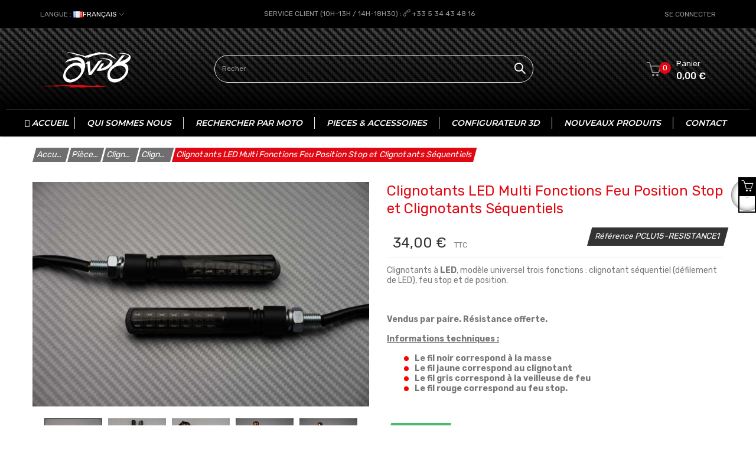

--- FILE ---
content_type: text/html; charset=utf-8
request_url: https://avdb-moto.fr/shop/fr/clignotants-led-universels-multifonctions/3084-clignotants-tri-fonctions-led.html
body_size: 82384
content:
<!doctype html>
<html lang="fr"  class="default" >

  <head>
    
      

  <!-- Google tag (gtag.js) -->
  <!-- Nouveau pour compte ADs demande de Kevin 04-2023 -->
  <script async src="https://www.googletagmanager.com/gtag/js?id=AW-872664566"></script>
  <script>
    window.dataLayer = window.dataLayer || [];
    function gtag(){dataLayer.push(arguments);}
    gtag('js', new Date());
    gtag('config', 'AW-872664566');
  </script>
  <!-- End Google Tag Manager -->


  <!-- Google Tag Manager -->
  <script>
    (function(w,d,s,l,i){w[l]=w[l]||[];w[l].push({'gtm.start':
    new Date().getTime(), event: 'gtm.js'
    });
    var f = d.getElementsByTagName(s)[0],
      j = d.createElement(s),
      dl = l != 'dataLayer' ? '&l=' + l : '';
    j.async = true;
    j.src =
      'https://www.googletagmanager.com/gtm.js?id=' + i + dl;
    f.parentNode.insertBefore(j, f);
    })(window, document, 'script', 'dataLayer', 'GTM-PF6K4L5');
  </script>
  <!-- End Google Tag Manager -->



  <meta charset="utf-8">


  <meta http-equiv="x-ua-compatible" content="ie=edge">



  <link rel="canonical" href="https://avdb-moto.fr/shop/fr/clignotants-led-universels-multifonctions/3084-clignotants-tri-fonctions-led.html">

  <title>Clignotants LED Multi Fonctions Feu Position Stop et Clignotants Séquentiels</title>
  <meta name="description" content="Vos clignotants d’origine sont trop imposants à votre goût? AVDB vous propose sa gamme de clignotants LED universels, aussi discrets qu’efficaces, à prix motard">
  <meta name="keywords" content="clignots,clignos,clignotant,clignotants,cligno,clignot,cliniotant,cliniotants,led,leds,universel,universels,paire,pair,pere,aluminium,alu">
      
          <link rel="alternate" href="https://avdb-moto.fr/shop/fr/clignotants-led-universels-multifonctions/3084-clignotants-tri-fonctions-led.html" hreflang="fr-FR">
          <link rel="alternate" href="https://avdb-moto.fr/shop/es/intermitentes-led-universales-multifuncionales/3084-juego-de-luces-intermitentes-led-secuenciales-3-en-1.html" hreflang="es-es">
          <link rel="alternate" href="https://avdb-moto.fr/shop/de/multifunktionale-universal-led-blinker/3084-ein-paar-universal-led-blinker-sequentielle.html" hreflang="de-de">
          <link rel="alternate" href="https://avdb-moto.fr/shop/en/multifunctional-universal-led-turn-signals/3084-tri-functions-led-turn-signals.html" hreflang="en-us">
          <link rel="alternate" href="https://avdb-moto.fr/shop/it/indicatori-di-direzione-a-led-universali-multifunzione/3084-indicatori-tri-funzione-a-led.html" hreflang="it-it">
          <link rel="alternate" href="https://avdb-moto.fr/shop/nl/clignotants-led-universels-multifonctions/3084-clignotants-tri-fonctions-led.html" hreflang="nl-nl">
          <link rel="alternate" href="https://avdb-moto.fr/shop/pl/clignotants-led-universels-multifonctions/3084-clignotants-tri-fonctions-led.html" hreflang="pl-pl">
          <link rel="alternate" href="https://avdb-moto.fr/shop/sv/clignotants-led-universels-multifonctions/3084-clignotants-tri-fonctions-led.html" hreflang="sv-se">
          <link rel="alternate" href="https://avdb-moto.fr/shop/ie/clignotants-led-universels-multifonctions/3084-clignotants-tri-fonctions-led.html" hreflang="en-IE">
      



  <meta name="viewport" content="width=device-width, initial-scale=1">



  <link rel="icon" type="image/vnd.microsoft.icon" href="https://avdb-moto.fr/shop/img/favicon.ico?1623747127">
  <link rel="shortcut icon" type="image/x-icon" href="https://avdb-moto.fr/shop/img/favicon.ico?1623747127">
  
  <link rel="apple-touch-icon" sizes="180x180" href="https://avdb-moto.fr/shop/apple-touch-icon.png">
  <link rel="icon" type="image/png" sizes="32x32" href="https://avdb-moto.fr/shop/favicon-32x32.png">
  <link rel="icon" type="image/png" sizes="16x16" href="https://avdb-moto.fr/shop/favicon-16x16.png">
  <link rel="manifest" href="https://avdb-moto.fr/shop/site.webmanifest">
  <link rel="mask-icon" href="https://avdb-moto.fr/shop/safari-pinned-tab.svg" color="#000000">
  <meta name="apple-mobile-web-app-title" content="Avdb-moto">
  <meta name="application-name" content="Avdb-moto">
  <meta name="msapplication-TileColor" content="#da532c">
  <meta name="msapplication-TileImage" content="https://avdb-moto.fr/shop/mstile-144x144.png">
  <meta name="theme-color" content="#ffffff">

  

  

    <link rel="stylesheet" href="/shop/modules/ps_checkout/views/css/payments.css?version=3.4.0" type="text/css" media="all">
  <link rel="stylesheet" href="https://avdb-moto.fr/shop/themes/at_edmart/assets/cache/theme-1032401220.css" type="text/css" media="all">


  


          <script src="https://cdnjs.cloudflare.com/ajax/libs/intl-tel-input/17.0.3/js/intlTelInput.min.js"></script>
<script src="https://cdnjs.cloudflare.com/ajax/libs/intl-tel-input/17.0.3/js/utils.min.js"></script>

  <script type="text/javascript">
        var LEO_COOKIE_THEME = "AT_EDMART_PANEL_CONFIG";
        var add_cart_error = "An error occurred while processing your request. Please try again";
        var ajaxsearch = "";
        var enable_dropdown_defaultcart = 1;
        var enable_flycart_effect = 1;
        var enable_notification = 0;
        var height_cart_item = "135";
        var leo_push = 0;
        var leo_search_url = "https:\/\/avdb-moto.fr\/shop\/fr\/module\/leoproductsearch\/productsearch";
        var leo_token = "9241dd8dcc7194d7e8bfdcda4b6065b6";
        var leoproductsearch_static_token = "9241dd8dcc7194d7e8bfdcda4b6065b6";
        var leoproductsearch_token = "57979fdebd23617a5bb95d32fa772672";
        var lf_is_gen_rtl = false;
        var lps_show_product_img = "1";
        var lps_show_product_price = "";
        var lql_ajax_url = "https:\/\/avdb-moto.fr\/shop\/fr\/module\/leoquicklogin\/leocustomer";
        var lql_is_gen_rtl = false;
        var lql_module_dir = "\/shop\/modules\/leoquicklogin\/";
        var lql_myaccount_url = "https:\/\/avdb-moto.fr\/shop\/fr\/mon-compte";
        var lql_redirect = "";
        var number_cartitem_display = 3;
        var numpro_display = "100";
        var prestashop = {"cart":{"products":[],"totals":{"total":{"type":"total","label":"Total","amount":0,"value":"0,00\u00a0\u20ac"},"total_including_tax":{"type":"total","label":"Total TTC","amount":0,"value":"0,00\u00a0\u20ac"},"total_excluding_tax":{"type":"total","label":"Total HT :","amount":0,"value":"0,00\u00a0\u20ac"}},"subtotals":{"products":{"type":"products","label":"Sous-total","amount":0,"value":"0,00\u00a0\u20ac"},"discounts":null,"shipping":{"type":"shipping","label":"Livraison","amount":0,"value":""},"tax":null},"products_count":0,"summary_string":"0 articles","vouchers":{"allowed":1,"added":[]},"discounts":[],"minimalPurchase":0,"minimalPurchaseRequired":""},"currency":{"name":"Euro","iso_code":"EUR","iso_code_num":"978","sign":"\u20ac"},"customer":{"lastname":null,"firstname":null,"email":null,"birthday":null,"newsletter":null,"newsletter_date_add":null,"optin":null,"website":null,"company":null,"siret":null,"ape":null,"is_logged":false,"gender":{"type":null,"name":null},"addresses":[]},"language":{"name":"Fran\u00e7ais (French)","iso_code":"fr","locale":"fr-FR","language_code":"fr-FR","is_rtl":"0","date_format_lite":"d\/m\/Y","date_format_full":"d\/m\/Y H:i:s","id":1},"page":{"title":"","canonical":null,"meta":{"title":"Clignotants LED Multi Fonctions Feu Position Stop et Clignotants S\u00e9quentiels","description":"Vos clignotants d\u2019origine sont trop imposants \u00e0 votre go\u00fbt? AVDB vous propose sa gamme de clignotants LED universels, aussi discrets qu\u2019efficaces, \u00e0 prix motard","keywords":"clignots,clignos,clignotant,clignotants,cligno,clignot,cliniotant,cliniotants,led,leds,universel,universels,paire,pair,pere,aluminium,alu","robots":"index"},"page_name":"product","body_classes":{"lang-fr":true,"lang-rtl":false,"country-FR":true,"currency-EUR":true,"layout-full-width":true,"page-product":true,"tax-display-enabled":true,"product-id-3084":true,"product-Clignotants LED Multi Fonctions Feu Position Stop et Clignotants S\u00e9quentiels":true,"product-id-category-1488":true,"product-id-manufacturer-18":true,"product-id-supplier-0":true,"product-available-for-order":true},"admin_notifications":[]},"shop":{"name":"AVDB MOTO L'ACCESSOIRE \u00c0 PRIX MOTARD","logo":"https:\/\/avdb-moto.fr\/shop\/img\/ps1770-logo-16189356711.jpg","stores_icon":"https:\/\/avdb-moto.fr\/shop\/img\/logo_stores.png","favicon":"https:\/\/avdb-moto.fr\/shop\/img\/favicon.ico"},"urls":{"base_url":"https:\/\/avdb-moto.fr\/shop\/","current_url":"https:\/\/avdb-moto.fr\/shop\/fr\/clignotants-led-universels-multifonctions\/3084-clignotants-tri-fonctions-led.html","shop_domain_url":"https:\/\/avdb-moto.fr","img_ps_url":"https:\/\/avdb-moto.fr\/shop\/img\/","img_cat_url":"https:\/\/avdb-moto.fr\/shop\/img\/c\/","img_lang_url":"https:\/\/avdb-moto.fr\/shop\/img\/l\/","img_prod_url":"https:\/\/avdb-moto.fr\/shop\/img\/p\/","img_manu_url":"https:\/\/avdb-moto.fr\/shop\/img\/m\/","img_sup_url":"https:\/\/avdb-moto.fr\/shop\/img\/su\/","img_ship_url":"https:\/\/avdb-moto.fr\/shop\/img\/s\/","img_store_url":"https:\/\/avdb-moto.fr\/shop\/img\/st\/","img_col_url":"https:\/\/avdb-moto.fr\/shop\/img\/co\/","img_url":"https:\/\/avdb-moto.fr\/shop\/themes\/at_edmart\/assets\/img\/","css_url":"https:\/\/avdb-moto.fr\/shop\/themes\/at_edmart\/assets\/css\/","js_url":"https:\/\/avdb-moto.fr\/shop\/themes\/at_edmart\/assets\/js\/","pic_url":"https:\/\/avdb-moto.fr\/shop\/upload\/","pages":{"address":"https:\/\/avdb-moto.fr\/shop\/fr\/adresse","addresses":"https:\/\/avdb-moto.fr\/shop\/fr\/adresses","authentication":"https:\/\/avdb-moto.fr\/shop\/fr\/authentification","cart":"https:\/\/avdb-moto.fr\/shop\/fr\/panier","category":"https:\/\/avdb-moto.fr\/shop\/fr\/index.php?controller=category","cms":"https:\/\/avdb-moto.fr\/shop\/fr\/index.php?controller=cms","contact":"https:\/\/avdb-moto.fr\/shop\/fr\/contactez-nous","discount":"https:\/\/avdb-moto.fr\/shop\/fr\/bons-de-reduction","guest_tracking":"https:\/\/avdb-moto.fr\/shop\/fr\/suivi-commande-invite","history":"https:\/\/avdb-moto.fr\/shop\/fr\/historique-des-commandes","identity":"https:\/\/avdb-moto.fr\/shop\/fr\/identite","index":"https:\/\/avdb-moto.fr\/shop\/fr\/","my_account":"https:\/\/avdb-moto.fr\/shop\/fr\/mon-compte","order_confirmation":"https:\/\/avdb-moto.fr\/shop\/fr\/confirmation-commande","order_detail":"https:\/\/avdb-moto.fr\/shop\/fr\/index.php?controller=order-detail","order_follow":"https:\/\/avdb-moto.fr\/shop\/fr\/details-de-la-commande","order":"https:\/\/avdb-moto.fr\/shop\/fr\/commande","order_return":"https:\/\/avdb-moto.fr\/shop\/fr\/index.php?controller=order-return","order_slip":"https:\/\/avdb-moto.fr\/shop\/fr\/avoirs","pagenotfound":"https:\/\/avdb-moto.fr\/shop\/fr\/page-non-trouvee","password":"https:\/\/avdb-moto.fr\/shop\/fr\/mot-de-passe-oublie","pdf_invoice":"https:\/\/avdb-moto.fr\/shop\/fr\/index.php?controller=pdf-invoice","pdf_order_return":"https:\/\/avdb-moto.fr\/shop\/fr\/index.php?controller=pdf-order-return","pdf_order_slip":"https:\/\/avdb-moto.fr\/shop\/fr\/index.php?controller=pdf-order-slip","prices_drop":"https:\/\/avdb-moto.fr\/shop\/fr\/prices-drop","product":"https:\/\/avdb-moto.fr\/shop\/fr\/index.php?controller=product","search":"https:\/\/avdb-moto.fr\/shop\/fr\/search","sitemap":"https:\/\/avdb-moto.fr\/shop\/fr\/sitemap","stores":"https:\/\/avdb-moto.fr\/shop\/fr\/index.php?controller=stores","supplier":"https:\/\/avdb-moto.fr\/shop\/fr\/fournisseurs","register":"https:\/\/avdb-moto.fr\/shop\/fr\/authentification?create_account=1","order_login":"https:\/\/avdb-moto.fr\/shop\/fr\/commande?login=1"},"alternative_langs":{"fr-FR":"https:\/\/avdb-moto.fr\/shop\/fr\/clignotants-led-universels-multifonctions\/3084-clignotants-tri-fonctions-led.html","es-es":"https:\/\/avdb-moto.fr\/shop\/es\/intermitentes-led-universales-multifuncionales\/3084-juego-de-luces-intermitentes-led-secuenciales-3-en-1.html","de-de":"https:\/\/avdb-moto.fr\/shop\/de\/multifunktionale-universal-led-blinker\/3084-ein-paar-universal-led-blinker-sequentielle.html","en-us":"https:\/\/avdb-moto.fr\/shop\/en\/multifunctional-universal-led-turn-signals\/3084-tri-functions-led-turn-signals.html","it-it":"https:\/\/avdb-moto.fr\/shop\/it\/indicatori-di-direzione-a-led-universali-multifunzione\/3084-indicatori-tri-funzione-a-led.html","nl-nl":"https:\/\/avdb-moto.fr\/shop\/nl\/clignotants-led-universels-multifonctions\/3084-clignotants-tri-fonctions-led.html","pl-pl":"https:\/\/avdb-moto.fr\/shop\/pl\/clignotants-led-universels-multifonctions\/3084-clignotants-tri-fonctions-led.html","sv-se":"https:\/\/avdb-moto.fr\/shop\/sv\/clignotants-led-universels-multifonctions\/3084-clignotants-tri-fonctions-led.html","en-IE":"https:\/\/avdb-moto.fr\/shop\/ie\/clignotants-led-universels-multifonctions\/3084-clignotants-tri-fonctions-led.html"},"theme_assets":"\/shop\/themes\/at_edmart\/assets\/","actions":{"logout":"https:\/\/avdb-moto.fr\/shop\/fr\/?mylogout="},"no_picture_image":{"bySize":{"small_default":{"url":"https:\/\/avdb-moto.fr\/shop\/img\/p\/fr-default-small_default.jpg","width":98,"height":65},"cart_default":{"url":"https:\/\/avdb-moto.fr\/shop\/img\/p\/fr-default-cart_default.jpg","width":125,"height":83},"accessory_picture":{"url":"https:\/\/avdb-moto.fr\/shop\/img\/p\/fr-default-accessory_picture.jpg","width":200,"height":160},"home_default":{"url":"https:\/\/avdb-moto.fr\/shop\/img\/p\/fr-default-home_default.jpg","width":360,"height":240},"medium_default":{"url":"https:\/\/avdb-moto.fr\/shop\/img\/p\/fr-default-medium_default.jpg","width":450,"height":300},"large_default":{"url":"https:\/\/avdb-moto.fr\/shop\/img\/p\/fr-default-large_default.jpg","width":690,"height":460},"thickbox_default":{"url":"https:\/\/avdb-moto.fr\/shop\/img\/p\/fr-default-thickbox_default.jpg","width":1200,"height":700}},"small":{"url":"https:\/\/avdb-moto.fr\/shop\/img\/p\/fr-default-small_default.jpg","width":98,"height":65},"medium":{"url":"https:\/\/avdb-moto.fr\/shop\/img\/p\/fr-default-home_default.jpg","width":360,"height":240},"large":{"url":"https:\/\/avdb-moto.fr\/shop\/img\/p\/fr-default-thickbox_default.jpg","width":1200,"height":700},"legend":""}},"configuration":{"display_taxes_label":true,"display_prices_tax_incl":true,"is_catalog":false,"show_prices":true,"opt_in":{"partner":false},"quantity_discount":{"type":"discount","label":"Remise sur prix unitaire"},"voucher_enabled":1,"return_enabled":0},"field_required":[],"breadcrumb":{"links":[{"title":"Accueil","url":"https:\/\/avdb-moto.fr\/shop\/fr\/"},{"title":"Pi\u00e8ces et accessoires","url":"https:\/\/avdb-moto.fr\/shop\/fr\/7-pi\u00e8ces-et-accessoires"},{"title":"Clignotants Universels","url":"https:\/\/avdb-moto.fr\/shop\/fr\/538-clignotants-universels"},{"title":"Clignotants LED universels multifonctions","url":"https:\/\/avdb-moto.fr\/shop\/fr\/1488-clignotants-led-universels-multifonctions"},{"title":"Clignotants LED Multi Fonctions Feu Position Stop et Clignotants S\u00e9quentiels","url":"https:\/\/avdb-moto.fr\/shop\/fr\/clignotants-led-universels-multifonctions\/3084-clignotants-tri-fonctions-led.html"}],"count":5},"link":{"protocol_link":"https:\/\/","protocol_content":"https:\/\/"},"time":1768387235,"static_token":"9241dd8dcc7194d7e8bfdcda4b6065b6","token":"57979fdebd23617a5bb95d32fa772672","debug":false,"new_is_mobiles":false};
        var psemailsubscription_subscription = "https:\/\/avdb-moto.fr\/shop\/fr\/module\/ps_emailsubscription\/subscription";
        var show_popup = 1;
        var text_no_product = "Aucun produits";
        var type_dropdown_defaultcart = "dropdown";
        var type_flycart_effect = "fade";
        var url_leoproductattribute = "https:\/\/avdb-moto.fr\/shop\/fr\/module\/leofeature\/LeoProductAttribute";
        var width_cart_item = "265";
      </script>
<script type="text/javascript">
	var choosefile_text = "Choisir un fichier";
	var turnoff_popup_text = "Do not show this popup again";
	
	var size_item_quickview = 113;
	var style_scroll_quickview = 'vertical';
	
	var size_item_page = 113;
	var style_scroll_page = 'horizontal';
	
	var size_item_quickview_attr = 113;	
	var style_scroll_quickview_attr = 'vertical';
	
	var size_item_popup = 113;
	var style_scroll_popup = 'vertical';
</script>


      <!-- START OF DOOFINDER SCRIPT -->
  <script type="text/javascript" defer="" src="https://eu1-search.doofinder.com/5/script/9d1443baa1fb1fc6e50a0921c04d16c2.js"></script>
  <!-- END OF DOOFINDER SCRIPT -->
  <!-- TO REGISTER CLICKS -->
<script>

  var dfProductLinks = [];
  var dfLinks = Object.keys(dfProductLinks);
  var doofinderAppendAfterBanner = "none";
  var doofinderQuerySelector = "#search_query_top";
</script>  
  <!-- END OF TO REGISTER CLICKS -->
  <script async src="https://www.googletagmanager.com/gtag/js?id=G-4ZQ209HW20"></script>
  <script>
    window.dataLayer = window.dataLayer || [];
    function gtag(){dataLayer.push(arguments);}
    gtag('js', new Date());
    gtag(
      'config',
      'G-4ZQ209HW20',
      {
        'debug_mode':false
        , 'anonymize_ip': true                      }
    );
  </script>

 <script type="text/javascript">
          document.addEventListener('DOMContentLoaded', function() {
        $('article[data-id-product="4105"] a.quick-view').on(
                "click",
                function() {
                    gtag("event", "select_item", {"send_to":"G-4ZQ209HW20","items":{"item_id":4105,"item_name":"Obturateurs de rétroviseurs KAWASAKI - UNIK by Avdb","quantity":1,"price":21.6,"currency":"EUR","index":0,"item_brand":"","item_category":"obturateurs-de-rétroviseurs-unik","item_list_id":"product","item_variant":""}})
                });$('article[data-id-product="3899"] a.quick-view').on(
                "click",
                function() {
                    gtag("event", "select_item", {"send_to":"G-4ZQ209HW20","items":{"item_id":3899,"item_name":"Paire de Demi-guidons inclinables AVDB 50 mm","quantity":1,"price":109,"currency":"EUR","index":1,"item_brand":"AVDB Line","item_category":"demi-guidons-inclinables","item_list_id":"product","item_variant":""}})
                });$('article[data-id-product="3872"] a.quick-view').on(
                "click",
                function() {
                    gtag("event", "select_item", {"send_to":"G-4ZQ209HW20","items":{"item_id":3872,"item_name":"Paire de Demi-guidons 50 mm SBK by AVDB","quantity":1,"price":79,"currency":"EUR","index":2,"item_brand":"AVDB Line","item_category":"demi-guidons-standards-avdb","item_list_id":"product","item_variant":""}})
                });$('article[data-id-product="7500"] a.quick-view').on(
                "click",
                function() {
                    gtag("event", "select_item", {"send_to":"G-4ZQ209HW20","items":{"item_id":7500,"item_name":"Pédale de sélecteur SOFT&SHIFT HONDA CRF 450 R 2002 - 2004","quantity":1,"price":29,"currency":"EUR","index":3,"item_brand":"Race Call","item_category":"pédale-de-sélecteur-en-aluminium","item_list_id":"product","item_variant":""}})
                });$('article[data-id-product="7502"] a.quick-view').on(
                "click",
                function() {
                    gtag("event", "select_item", {"send_to":"G-4ZQ209HW20","items":{"item_id":7502,"item_name":"Pédale de sélecteur SOFT&SHIFT HONDA CRF 450 R 2011 - 2016","quantity":1,"price":29,"currency":"EUR","index":4,"item_brand":"Race Call","item_category":"pédale-de-sélecteur-en-aluminium","item_list_id":"product","item_variant":""}})
                });$('article[data-id-product="7504"] a.quick-view').on(
                "click",
                function() {
                    gtag("event", "select_item", {"send_to":"G-4ZQ209HW20","items":{"item_id":7504,"item_name":"Pédale de sélecteur SOFT&SHIFT HONDA CRF 250 R 2010 - 2017","quantity":1,"price":29,"currency":"EUR","index":5,"item_brand":"Race Call","item_category":"pédale-de-sélecteur-en-aluminium","item_list_id":"product","item_variant":""}})
                });$('article[data-id-product="7505"] a.quick-view').on(
                "click",
                function() {
                    gtag("event", "select_item", {"send_to":"G-4ZQ209HW20","items":{"item_id":7505,"item_name":"Pédale de sélecteur SOFT&SHIFT HONDA CR \/ CRF 250 \/ 450 R 2017 - 2022","quantity":1,"price":29,"currency":"EUR","index":6,"item_brand":"Race Call","item_category":"pédale-de-sélecteur-en-aluminium","item_list_id":"product","item_variant":""}})
                });$('article[data-id-product="7509"] a.quick-view').on(
                "click",
                function() {
                    gtag("event", "select_item", {"send_to":"G-4ZQ209HW20","items":{"item_id":7509,"item_name":"Pédale de sélecteur SOFT&SHIFT HONDA XR \/ CRF 80 \/ 100 2001 - 2013","quantity":1,"price":29,"currency":"EUR","index":7,"item_brand":"Race Call","item_category":"pédale-de-sélecteur-en-aluminium","item_list_id":"product","item_variant":""}})
                });
      });
    </script>
<!-- @file modules\appagebuilder\views\templates\hook\header -->

<script>
	/**
	 * List functions will run when document.ready()
	 */
	var ap_list_functions = [];
	/**
	 * List functions will run when window.load()
	 */
	var ap_list_functions_loaded = [];

	/**
	 * List functions will run when document.ready() for theme
	 */

	var products_list_functions = [];
</script>


  <link rel="prefetch" href="https://www.paypal.com/sdk/js?client-id=AXjYFXWyb4xJCErTUDiFkzL0Ulnn-bMm4fal4G-1nQXQ1ZQxp06fOuE7naKUXGkq2TZpYSiI9xXbs4eo&amp;merchant-id=LKZ67QNKT7JBL&amp;currency=EUR&amp;intent=capture&amp;commit=false&amp;vault=false&amp;integration-date=2022-14-06&amp;disable-funding=paylater&amp;components=marks,funding-eligibility,hosted-fields,messages" as="script">
<script type="text/javascript">
	
	var FancyboxI18nClose = "Fermer";
	var FancyboxI18nNext = "Prochain";
	var FancyboxI18nPrev = "précédent";
	var current_link = "http://avdb-moto.fr/shop/fr/";		
	var currentURL = window.location;
	currentURL = String(currentURL);
	currentURL = currentURL.replace("https://","").replace("http://","").replace("www.","").replace( /#\w*/, "" );
	current_link = current_link.replace("https://","").replace("http://","").replace("www.","");
	var text_warning_select_txt = "S'il vous plaît sélectionner un pour supprimer?";
	var text_confirm_remove_txt = "Etes-vous sûr de retirer de pied de page?";
	var close_bt_txt = "Fermer";
	var list_menu = [];
	var list_menu_tmp = {};
	var list_tab = [];
	var isHomeMenu = 0;
	
</script><script type="text/javascript">
		var products_txt = 'produits';
	var warehouse_select_label = 'Entrepôt';
	var product_txt = 'produit';
	var instock_txt = 'En stock';
	var location_txt = 'Emplacement';
	var txt_ok = 'Ok';
	var txt_multi_warehouses = 'Vous essayez d\'ajouter un produit stocké dans un entrepôt différent de ceux des produits trouvés dans votre panier ! Veuillez réessayer avec un autre produit.';
	var txt_invalid_qty = 'Quantité non valide !';
	var item_instock_txt = 'articles en stock';
	var warehouse_selected_txt = 'Entrepôt sélectionné :';
	var loading_txt = 'Chargement...';
	var availability_carriers_txt = 'Ce produit ne peut être livré !';
	var display_warehouses_stock = 0;
	var display_warehouses_locations = 0;
	var display_deliveries_times = 0;
	var display_warehouses_countries = 0;
	var display_icon = 0;
		var warehouses_txt = 'Entrepôts ()';
	
	var process_cart_url = 'https://avdb-moto.fr/shop/fr/module/wkwarehouses/processactions';
	var allow_set_warehouse = 0;
	var display_selected_best_warehouse = 0;
	var display_warehouse_name = 0;
	var display_warehouse_location = 0;
	var display_warehouse_quantity = 0;
	var display_delivery_time = 0;
	var display_country = 0;
</script>



    
  <meta property="og:type" content="product">
  <meta property="og:url" content="https://avdb-moto.fr/shop/fr/clignotants-led-universels-multifonctions/3084-clignotants-tri-fonctions-led.html">
  <meta property="og:title" content="Clignotants LED Multi Fonctions Feu Position Stop et Clignotants Séquentiels">
  <meta property="og:site_name" content="AVDB MOTO L&#039;ACCESSOIRE À PRIX MOTARD">
  <meta property="og:description" content="Vos clignotants d’origine sont trop imposants à votre goût? AVDB vous propose sa gamme de clignotants LED universels, aussi discrets qu’efficaces, à prix motard">
  <meta property="og:image" content="https://avdb-moto.fr/shop/44886-thickbox_default/clignotants-tri-fonctions-led.jpg">
      <meta property="product:pretax_price:amount" content="28.333333">
    <meta property="product:pretax_price:currency" content="EUR">
    <meta property="product:price:amount" content="34">
    <meta property="product:price:currency" content="EUR">
    
  </head>

  <body id="product" class="lang-fr country-fr currency-eur layout-full-width page-product tax-display-enabled product-id-3084 product-clignotants-led-multi-fonctions-feu-position-stop-et-clignotants-sequentiels product-id-category-1488 product-id-manufacturer-18 product-id-supplier-0 product-available-for-order fullwidth">

  
<!-- Google Tag Manager (noscript) -->
<noscript><iframe src="https://www.googletagmanager.com/ns.html?id=GTM-PF6K4L5"
height="0" width="0" style="display:none;visibility:hidden"></iframe></noscript>
<!-- End Google Tag Manager (noscript) -->


    
      
    

    <main id="page">
      <header id="header">
        <div class="header-container">
          
            
  <div class="header-banner">
          <div class="container">
              <div class="inner"></div>
          </div>
        </div>



  <nav class="header-nav">
    <div class="topnav">
            <div class="container">
              <div class="inner"><!-- @file modules\appagebuilder\views\templates\hook\ApRow -->
    <div        class="row ApRow  "
                            style=""                >
                                                        </div>
<!-- @file modules\appagebuilder\views\templates\hook\ApRow -->
    <div        class="row ApRow  has-bg bg-boxed"
                            style="background: no-repeat;"        data-bg_data=" no-repeat"        >
                                            <!-- @file modules\appagebuilder\views\templates\hook\ApColumn -->
<div id="customLangBar"    class="col-xl-3 col-lg-3 col-md-3 col-sm-3 col-xs-3 col-sp-3 top-right-header inverted-lang ApColumn "
	    >
                    <!-- @file modules\appagebuilder\views\templates\hook\ApModule -->
<div class="language-selector-wrapper dropdown js-dropdown float-xs-left float-sm-right popup-over" id="language-selector-label">
  <a class="popup-title" href="javascript:void(0)" data-toggle="dropdown" title="Language" aria-label="Sélecteur de langue">
    <span class="hidden-md-down">Langue :</span>
    <span class="language"><img src="/shop/img/l/1.jpg" alt="fr"/><span class="hidden-sm-down">Français</span></span>
    <i class="icon-arrow-down"></i>
  </a>
  <ul class="dropdown-menu popup-content link language-selector" aria-labelledby="language-selector-label">
              <li  class="current" >
          <a href="https://avdb-moto.fr/shop/fr/clignotants-led-universels-multifonctions/3084-clignotants-tri-fonctions-led.html" class="dropdown-item" data-iso-code="fr">
	  <img src="https://avdb-moto.fr/shop/img/l/1.jpg" alt="fr" width="16" height="11" />
	  Français
	  </a>
        </li>
              <li >
          <a href="https://avdb-moto.fr/shop/es/intermitentes-led-universales-multifuncionales/3084-juego-de-luces-intermitentes-led-secuenciales-3-en-1.html" class="dropdown-item" data-iso-code="es">
	  <img src="https://avdb-moto.fr/shop/img/l/2.jpg" alt="es" width="16" height="11" />
	  Español
	  </a>
        </li>
              <li >
          <a href="https://avdb-moto.fr/shop/de/multifunktionale-universal-led-blinker/3084-ein-paar-universal-led-blinker-sequentielle.html" class="dropdown-item" data-iso-code="de">
	  <img src="https://avdb-moto.fr/shop/img/l/3.jpg" alt="de" width="16" height="11" />
	  Deutsch
	  </a>
        </li>
              <li >
          <a href="https://avdb-moto.fr/shop/en/multifunctional-universal-led-turn-signals/3084-tri-functions-led-turn-signals.html" class="dropdown-item" data-iso-code="en">
	  <img src="https://avdb-moto.fr/shop/img/l/4.jpg" alt="en" width="16" height="11" />
	  English
	  </a>
        </li>
              <li >
          <a href="https://avdb-moto.fr/shop/it/indicatori-di-direzione-a-led-universali-multifunzione/3084-indicatori-tri-funzione-a-led.html" class="dropdown-item" data-iso-code="it">
	  <img src="https://avdb-moto.fr/shop/img/l/5.jpg" alt="it" width="16" height="11" />
	  Italiano
	  </a>
        </li>
        </ul>
</div>


    </div><!-- @file modules\appagebuilder\views\templates\hook\ApColumn -->
<div id="divteltopnavbar"    class="col-xl-6 col-lg-6 col-md-6 col-sm-6 col-xs-6 col-sp-6 top-center-header ApColumn "
	    >
                    <!-- @file modules\appagebuilder\views\templates\hook\ApGeneral -->
<div     class="block centring-service ApHtml">
	                    <div class="block_content"><div style="padding-top: 15px;"><span class="hidden-md-down">Service Client (10h-13h / 14h-18h30) : </span> <a href="tel:+33 5 34 43 48 16"><i class="icon-call-end"></i> <span class="hidden-xs-down">+33 5 34 43 48 16</span></a></div></div>
    	</div>
    </div><!-- @file modules\appagebuilder\views\templates\hook\ApColumn -->
<div id="userAccountDropDown"    class="col-xl-3 col-lg-3 col-md-3 col-sm-3 col-xs-3 col-sp-3 top-left-header inverted-account ApColumn "
	    >
                    <!-- @file modules\appagebuilder\views\templates\hook\ApModule -->
<div class="userinfo-selector links dropdown js-dropdown popup-over float-xs-left float-md-right">
  <a href="javascript:void(0)" data-toggle="dropdown" class="popup-title" title="Compte">
    <i class="icon-user hidden-sm-up"></i>
    <span class="hidden-xs-down">Compte</span>
    <i class="icon-arrow-down"></i>
 </a>
  <ul class="popup-content dropdown-menu user-info">
          <li>
              </li>
        <li>
      <a
        class="myacount dropdown-item"
        href="https://avdb-moto.fr/shop/fr/mon-compte"
        title="Mon compte"
        rel="nofollow"
      >
                         <span>SE CONNECTER</span>
                      
            </a>
    </li>
		    <li>
      <a
        class="checkout dropdown-item"
        href="//avdb-moto.fr/shop/fr/panier?action=show"
        title="Commander"
        rel="nofollow"
      >
        <span>Commander</span>
      </a>
    </li>
  </ul>
</div>
    </div>            </div>
                                <a href="javascript:void(0)" 
               class="leo-quicklogin-nav leo-quicklogin" 
               data-enable-sociallogin="" 
               data-type="slidebar_top" 
               data-layout="login"
                              title="Quick Login"
               rel="nofollow">
               <span>
                 <i class="icon-user hidden-sm-down"></i>
               </span>
                <span class="login-text hidden-sm-down">SE CONNECTER</span>
            </a>
            </div>
            </div>
          </div>
    <div class="bottomnav">
              <div class="container">
              <div class="inner"><!-- @file modules\appagebuilder\views\templates\hook\ApRow -->
    <div        class="row ApRow  "
                            style=""                >
                                                        </div>
<!-- @file modules\appagebuilder\views\templates\hook\ApRow -->
    <div        class="top-center-header ApRow  has-bg bg-boxed"
                            style="background: no-repeat;"        data-bg_data=" no-repeat"        >
                                            <!-- @file modules\appagebuilder\views\templates\hook\ApColumn -->
<div    class="col-xl-3 col-lg-3 col-md-3 col-sm-12 col-xs-12 col-sp-12 top-left-header ApColumn "
	    >
                    <!-- @file modules\appagebuilder\views\templates\hook\ApGenCode -->

	<div class="header_logo"><a href="https://avdb-moto.fr/shop/">            <img class="logo img-fluid" src="https://avdb-moto.fr/shop/img/ps1770-logo-16189356711.jpg" alt="AVDB MOTO L&#039;ACCESSOIRE À PRIX MOTARD logo">          </a></div>

    </div><!-- @file modules\appagebuilder\views\templates\hook\ApColumn -->
<div    class="col-xl-6 col-lg-6 col-md-6 col-sm-12 col-xs-12 col-sp-12  ApColumn "
	    >
                    <!-- @file modules\appagebuilder\views\templates\hook\ApModule -->


<!-- Block search module -->
<div id="leo_search_block_top" class="block exclusive search-by-category">
	<h4 class="title_block">Cherche ici...</h4>
		<form method="get" action="https://avdb-moto.fr/shop/fr/index.php?controller=productsearch" id="leosearchtopbox" data-label-suggestion="Suggestion" data-search-for="Rechercher" data-in-category="dans la catégorie" data-products-for="Produits pour" data-label-products="Des produits" data-view-all="Voir tout">
		<input type="hidden" name="fc" value="module" />
		<input type="hidden" name="module" value="leoproductsearch" />
		<input type="hidden" name="controller" value="productsearch" />
		<input type="hidden" name="txt_not_found" value="Aucun produit trouvé">
                <input type="hidden" name="leoproductsearch_static_token" value="9241dd8dcc7194d7e8bfdcda4b6065b6"/>
		    	<label>Recherche de produits:</label>
		<div class="block_content clearfix leoproductsearch-content">
					
				<div class="list-cate-wrapper">
					<input id="leosearchtop-cate-id" name="cate" value="" type="hidden">
					<a href="javascript:void(0)" id="dropdownListCateTop" class="select-title" rel="nofollow" data-toggle="dropdown" aria-haspopup="true" aria-expanded="false">
						<span>Toutes catégories</span>
						<i class="material-icons pull-xs-right">keyboard_arrow_down</i>
					</a>
					<div class="list-cate dropdown-menu" aria-labelledby="dropdownListCateTop">
						<a href="#" data-cate-id="" data-cate-name="Toutes catégories" class="cate-item active" >Toutes catégories</a>				
						<a href="#" data-cate-id="2" data-cate-name="Accueil" class="cate-item cate-level-1" >Accueil</a>
						
  <a href="#" data-cate-id="6" data-cate-name="RECHERCHER MA MOTO ET SES ACCESSOIRES" class="cate-item cate-level-2" >--RECHERCHER MA MOTO ET SES ACCESSOIRES</a>
  <a href="#" data-cate-id="209" data-cate-name="HONDA" class="cate-item cate-level-3" >---HONDA</a>
  <a href="#" data-cate-id="211" data-cate-name="ROADSTERS" class="cate-item cate-level-4" >----ROADSTERS</a>
  <a href="#" data-cate-id="4637" data-cate-name="Hornet 500 2024-2025" class="cate-item cate-level-5" >-----Hornet 500 2024-2025</a>
  <a href="#" data-cate-id="228" data-cate-name="Hornet 600 PC34 1998-2002" class="cate-item cate-level-5" >-----Hornet 600 PC34 1998-2002</a>
  <a href="#" data-cate-id="703" data-cate-name="Hornet 600 PC36 2003-2004" class="cate-item cate-level-5" >-----Hornet 600 PC36 2003-2004</a>
  <a href="#" data-cate-id="229" data-cate-name="Hornet 600 PC36 2005-2006" class="cate-item cate-level-5" >-----Hornet 600 PC36 2005-2006</a>
  <a href="#" data-cate-id="230" data-cate-name="Hornet 600 PC41 2007-2010" class="cate-item cate-level-5" >-----Hornet 600 PC41 2007-2010</a>
  <a href="#" data-cate-id="231" data-cate-name="Hornet 600 PC41E0 2011-2014" class="cate-item cate-level-5" >-----Hornet 600 PC41E0 2011-2014</a>
  <a href="#" data-cate-id="4343" data-cate-name="Hornet 750 RH12 2023-2024" class="cate-item cate-level-5" >-----Hornet 750 RH12 2023-2024</a>
  <a href="#" data-cate-id="5090" data-cate-name="Hornet 750 2025-2026" class="cate-item cate-level-5" >-----Hornet 750 2025-2026</a>
  <a href="#" data-cate-id="233" data-cate-name="Hornet 900 SC48 2002-2006" class="cate-item cate-level-5" >-----Hornet 900 SC48 2002-2006</a>
  <a href="#" data-cate-id="4639" data-cate-name="Hornet 1000 2025-2026" class="cate-item cate-level-5" >-----Hornet 1000 2025-2026</a>
  <a href="#" data-cate-id="232" data-cate-name="CB 650 F RC75 2014-2016" class="cate-item cate-level-5" >-----CB 650 F RC75 2014-2016</a>
  <a href="#" data-cate-id="1198" data-cate-name="CB 650 F RC97 2017-2018" class="cate-item cate-level-5" >-----CB 650 F RC97 2017-2018</a>
  <a href="#" data-cate-id="1427" data-cate-name="CB650R 2019-2020" class="cate-item cate-level-5" >-----CB650R 2019-2020</a>
  <a href="#" data-cate-id="4342" data-cate-name="CB650R 2021-2023" class="cate-item cate-level-5" >-----CB650R 2021-2023</a>
  <a href="#" data-cate-id="4638" data-cate-name="CB650R 2024-2025" class="cate-item cate-level-5" >-----CB650R 2024-2025</a>
  <a href="#" data-cate-id="234" data-cate-name="CB1000R SC60 2008-2016" class="cate-item cate-level-5" >-----CB1000R SC60 2008-2016</a>
  <a href="#" data-cate-id="1281" data-cate-name="CB1000R SC80 2018-2020" class="cate-item cate-level-5" >-----CB1000R SC80 2018-2020</a>
  <a href="#" data-cate-id="1683" data-cate-name="CB1000R SC80 2021-2023" class="cate-item cate-level-5" >-----CB1000R SC80 2021-2023</a>
  <a href="#" data-cate-id="1280" data-cate-name="CB300R NC55 2018-2021" class="cate-item cate-level-5" >-----CB300R NC55 2018-2021</a>
  <a href="#" data-cate-id="1694" data-cate-name="CB125R JC79 2018-2020" class="cate-item cate-level-5" >-----CB125R JC79 2018-2020</a>
  <a href="#" data-cate-id="1682" data-cate-name="CB125R JC91 2021-2025" class="cate-item cate-level-5" >-----CB125R JC91 2021-2025</a>
  <a href="#" data-cate-id="235" data-cate-name="CB 1300 SC54 2003-2015" class="cate-item cate-level-5" >-----CB 1300 SC54 2003-2015</a>
  <a href="#" data-cate-id="621" data-cate-name="CB 500 PC26 1991-1996" class="cate-item cate-level-5" >-----CB 500 PC26 1991-1996</a>
  <a href="#" data-cate-id="705" data-cate-name="CB 500 PC32 1997-2003" class="cate-item cate-level-5" >-----CB 500 PC32 1997-2003</a>
  <a href="#" data-cate-id="236" data-cate-name="CB 500 PC39 2004-2007" class="cate-item cate-level-5" >-----CB 500 PC39 2004-2007</a>
  <a href="#" data-cate-id="580" data-cate-name="CB 500 F PC45 2013-2015" class="cate-item cate-level-5" >-----CB 500 F PC45 2013-2015</a>
  <a href="#" data-cate-id="1085" data-cate-name="CB 500 F 2016-2018" class="cate-item cate-level-5" >-----CB 500 F 2016-2018</a>
  <a href="#" data-cate-id="1426" data-cate-name="CB 500 F PC63 2019-2021" class="cate-item cate-level-5" >-----CB 500 F PC63 2019-2021</a>
  <a href="#" data-cate-id="4341" data-cate-name="CB 500 F PC63 2022-2024" class="cate-item cate-level-5" >-----CB 500 F PC63 2022-2024</a>
  <a href="#" data-cate-id="237" data-cate-name="CBF 600 PC38 2004-2007" class="cate-item cate-level-5" >-----CBF 600 PC38 2004-2007</a>
  <a href="#" data-cate-id="238" data-cate-name="CBF 600 PC43 2008-2016" class="cate-item cate-level-5" >-----CBF 600 PC43 2008-2016</a>
  <a href="#" data-cate-id="706" data-cate-name="CB 750 Sevenfifty RC42 1991-2002" class="cate-item cate-level-5" >-----CB 750 Sevenfifty RC42 1991-2002</a>
  <a href="#" data-cate-id="239" data-cate-name="CB 1000 BIG ONE SC30 1993-1999" class="cate-item cate-level-5" >-----CB 1000 BIG ONE SC30 1993-1999</a>
  <a href="#" data-cate-id="704" data-cate-name="CB 1100 SC65 2011-2016" class="cate-item cate-level-5" >-----CB 1100 SC65 2011-2016</a>
  <a href="#" data-cate-id="1199" data-cate-name="CB 1100 SC78 2017-2021" class="cate-item cate-level-5" >-----CB 1100 SC78 2017-2021</a>
  <a href="#" data-cate-id="4344" data-cate-name="CL 500 2023-2025" class="cate-item cate-level-5" >-----CL 500 2023-2025</a>
  <a href="#" data-cate-id="1282" data-cate-name="CBF 125 JC40 2009-2023" class="cate-item cate-level-5" >-----CBF 125 JC40 2009-2023</a>
  <a href="#" data-cate-id="240" data-cate-name="X11 SC42 1999-2004" class="cate-item cate-level-5" >-----X11 SC42 1999-2004</a>
  <a href="#" data-cate-id="241" data-cate-name="NC 700 S RC61 2012-2014" class="cate-item cate-level-5" >-----NC 700 S RC61 2012-2014</a>
  <a href="#" data-cate-id="584" data-cate-name="NC 750 S 2014-2021" class="cate-item cate-level-5" >-----NC 750 S 2014-2021</a>
  <a href="#" data-cate-id="707" data-cate-name="MSX - GROM 125 JC61A 2013-2015" class="cate-item cate-level-5" >-----MSX - GROM 125 JC61A 2013-2015</a>
  <a href="#" data-cate-id="1147" data-cate-name="MSX - GROM 125 JC75A 2016-2020" class="cate-item cate-level-5" >-----MSX - GROM 125 JC75A 2016-2020</a>
  <a href="#" data-cate-id="1681" data-cate-name="GROM 125 JC92A 2021-2024" class="cate-item cate-level-5" >-----GROM 125 JC92A 2021-2024</a>
  <a href="#" data-cate-id="5093" data-cate-name="GROM 125 2025-2026" class="cate-item cate-level-5" >-----GROM 125 2025-2026</a>
  <a href="#" data-cate-id="1283" data-cate-name="NTV 650 REVERE RC33 1988-1998" class="cate-item cate-level-5" >-----NTV 650 REVERE RC33 1988-1998</a>
  <a href="#" data-cate-id="5109" data-cate-name="GB350S 2025-2026" class="cate-item cate-level-5" >-----GB350S 2025-2026</a>
  <a href="#" data-cate-id="213" data-cate-name="SPORTIVES" class="cate-item cate-level-4" >----SPORTIVES</a>
  <a href="#" data-cate-id="262" data-cate-name="CBR 600 F 1987-1990" class="cate-item cate-level-5" >-----CBR 600 F 1987-1990</a>
  <a href="#" data-cate-id="263" data-cate-name="CBR 600 F PC25 1991-1994" class="cate-item cate-level-5" >-----CBR 600 F PC25 1991-1994</a>
  <a href="#" data-cate-id="264" data-cate-name="CBR 600 F PC31 1995-1996" class="cate-item cate-level-5" >-----CBR 600 F PC31 1995-1996</a>
  <a href="#" data-cate-id="265" data-cate-name="CBR 600 F PC31 1997-1998" class="cate-item cate-level-5" >-----CBR 600 F PC31 1997-1998</a>
  <a href="#" data-cate-id="266" data-cate-name="CBR 600 F PC35 1999-2000" class="cate-item cate-level-5" >-----CBR 600 F PC35 1999-2000</a>
  <a href="#" data-cate-id="267" data-cate-name="CBR 600 F PC35 2001-2007" class="cate-item cate-level-5" >-----CBR 600 F PC35 2001-2007</a>
  <a href="#" data-cate-id="269" data-cate-name="CBR 600 FS PC35FS 2001-2002" class="cate-item cate-level-5" >-----CBR 600 FS PC35FS 2001-2002</a>
  <a href="#" data-cate-id="270" data-cate-name="CBR 600 RR PC37 2003-2004" class="cate-item cate-level-5" >-----CBR 600 RR PC37 2003-2004</a>
  <a href="#" data-cate-id="271" data-cate-name="CBR 600 RR PC37 2005-2006" class="cate-item cate-level-5" >-----CBR 600 RR PC37 2005-2006</a>
  <a href="#" data-cate-id="272" data-cate-name="CBR 600 RR PC40 2007-2008" class="cate-item cate-level-5" >-----CBR 600 RR PC40 2007-2008</a>
  <a href="#" data-cate-id="699" data-cate-name="CBR 600 RR  PC40 2009-2012" class="cate-item cate-level-5" >-----CBR 600 RR  PC40 2009-2012</a>
  <a href="#" data-cate-id="553" data-cate-name="CBR 600 RR PC40 2013-2017" class="cate-item cate-level-5" >-----CBR 600 RR PC40 2013-2017</a>
  <a href="#" data-cate-id="1680" data-cate-name="CBR 600 RR PC40E 2024-2025" class="cate-item cate-level-5" >-----CBR 600 RR PC40E 2024-2025</a>
  <a href="#" data-cate-id="273" data-cate-name="CBR 900 RR SC28 1992-1993" class="cate-item cate-level-5" >-----CBR 900 RR SC28 1992-1993</a>
  <a href="#" data-cate-id="274" data-cate-name="CBR 900 RR 1994-1997" class="cate-item cate-level-5" >-----CBR 900 RR 1994-1997</a>
  <a href="#" data-cate-id="275" data-cate-name="CBR 900 RR SC33 1998-1999" class="cate-item cate-level-5" >-----CBR 900 RR SC33 1998-1999</a>
  <a href="#" data-cate-id="276" data-cate-name="CBR 929 RR SC44 2000-2001" class="cate-item cate-level-5" >-----CBR 929 RR SC44 2000-2001</a>
  <a href="#" data-cate-id="277" data-cate-name="CBR 954 RR SC50 2002-2003" class="cate-item cate-level-5" >-----CBR 954 RR SC50 2002-2003</a>
  <a href="#" data-cate-id="278" data-cate-name="CBR 1000 RR SC57 2004-2005" class="cate-item cate-level-5" >-----CBR 1000 RR SC57 2004-2005</a>
  <a href="#" data-cate-id="279" data-cate-name="CBR 1000 RR SC57 2006-2007" class="cate-item cate-level-5" >-----CBR 1000 RR SC57 2006-2007</a>
  <a href="#" data-cate-id="280" data-cate-name="CBR 1000 RR SC59 2008-2011" class="cate-item cate-level-5" >-----CBR 1000 RR SC59 2008-2011</a>
  <a href="#" data-cate-id="281" data-cate-name="CBR 1000 RR SC59 2012-2016" class="cate-item cate-level-5" >-----CBR 1000 RR SC59 2012-2016</a>
  <a href="#" data-cate-id="1200" data-cate-name="CBR 1000 RR SC77 2017-2019" class="cate-item cate-level-5" >-----CBR 1000 RR SC77 2017-2019</a>
  <a href="#" data-cate-id="1524" data-cate-name="CBR 1000 RR SC82 2020-2023" class="cate-item cate-level-5" >-----CBR 1000 RR SC82 2020-2023</a>
  <a href="#" data-cate-id="1525" data-cate-name="CBR 1000 RR SP SC82B 2020-2023" class="cate-item cate-level-5" >-----CBR 1000 RR SP SC82B 2020-2023</a>
  <a href="#" data-cate-id="4633" data-cate-name="CBR 1000 RR R 2024-2025" class="cate-item cate-level-5" >-----CBR 1000 RR R 2024-2025</a>
  <a href="#" data-cate-id="4634" data-cate-name="CBR 1000 RR SP 2024-2025" class="cate-item cate-level-5" >-----CBR 1000 RR SP 2024-2025</a>
  <a href="#" data-cate-id="282" data-cate-name="VTR 1000 SP1 SC45 2000-2001" class="cate-item cate-level-5" >-----VTR 1000 SP1 SC45 2000-2001</a>
  <a href="#" data-cate-id="283" data-cate-name="VTR SP2 / RVT 1000 SC45A / RC51 2002-2007" class="cate-item cate-level-5" >-----VTR SP2 / RVT 1000 SC45A / RC51 2002-2007</a>
  <a href="#" data-cate-id="1089" data-cate-name="CBR 1000 F 1987-2000" class="cate-item cate-level-5" >-----CBR 1000 F 1987-2000</a>
  <a href="#" data-cate-id="268" data-cate-name="CBR 600 F PC41 2011-2014" class="cate-item cate-level-5" >-----CBR 600 F PC41 2011-2014</a>
  <a href="#" data-cate-id="620" data-cate-name="CBR 650 F RC74 2014-2016" class="cate-item cate-level-5" >-----CBR 650 F RC74 2014-2016</a>
  <a href="#" data-cate-id="1201" data-cate-name="CBR 650 F RC96 2017-2018" class="cate-item cate-level-5" >-----CBR 650 F RC96 2017-2018</a>
  <a href="#" data-cate-id="1422" data-cate-name="CBR 650 R 2019-2020" class="cate-item cate-level-5" >-----CBR 650 R 2019-2020</a>
  <a href="#" data-cate-id="4346" data-cate-name="CBR 650 R RH01 2021-2023" class="cate-item cate-level-5" >-----CBR 650 R RH01 2021-2023</a>
  <a href="#" data-cate-id="4635" data-cate-name="CBR 650 R 2024-2025" class="cate-item cate-level-5" >-----CBR 650 R 2024-2025</a>
  <a href="#" data-cate-id="284" data-cate-name="CBR 500 R PC44 2013-2015" class="cate-item cate-level-5" >-----CBR 500 R PC44 2013-2015</a>
  <a href="#" data-cate-id="1088" data-cate-name="CBR 500 R PC57 2016-2018" class="cate-item cate-level-5" >-----CBR 500 R PC57 2016-2018</a>
  <a href="#" data-cate-id="1421" data-cate-name="CBR 500 R PC62 2019 - 2021" class="cate-item cate-level-5" >-----CBR 500 R PC62 2019 - 2021</a>
  <a href="#" data-cate-id="4347" data-cate-name="CBR 500 R PC62A 2022-2023" class="cate-item cate-level-5" >-----CBR 500 R PC62A 2022-2023</a>
  <a href="#" data-cate-id="4636" data-cate-name="CBR 500 R 2024-2025" class="cate-item cate-level-5" >-----CBR 500 R 2024-2025</a>
  <a href="#" data-cate-id="701" data-cate-name="CBR 125 2004-2010" class="cate-item cate-level-5" >-----CBR 125 2004-2010</a>
  <a href="#" data-cate-id="586" data-cate-name="CBR 125 / 250 R 2011-2016" class="cate-item cate-level-5" >-----CBR 125 / 250 R 2011-2016</a>
  <a href="#" data-cate-id="587" data-cate-name="CBR 300 R NC51 2014-2018" class="cate-item cate-level-5" >-----CBR 300 R NC51 2014-2018</a>
  <a href="#" data-cate-id="210" data-cate-name="TRAILS / ENDUROS" class="cate-item cate-level-4" >----TRAILS / ENDUROS</a>
  <a href="#" data-cate-id="1090" data-cate-name="AFRICA TWIN 650 RD03 1988-1990" class="cate-item cate-level-5" >-----AFRICA TWIN 650 RD03 1988-1990</a>
  <a href="#" data-cate-id="712" data-cate-name="AFRICA TWIN 750 1990-2003" class="cate-item cate-level-5" >-----AFRICA TWIN 750 1990-2003</a>
  <a href="#" data-cate-id="1091" data-cate-name="AFRICA TWIN 1000 SD06 2016-2019" class="cate-item cate-level-5" >-----AFRICA TWIN 1000 SD06 2016-2019</a>
  <a href="#" data-cate-id="1527" data-cate-name="AFRICA TWIN 1100 2020-2023" class="cate-item cate-level-5" >-----AFRICA TWIN 1100 2020-2023</a>
  <a href="#" data-cate-id="4640" data-cate-name="AFRICA TWIN 1100 2024-2025" class="cate-item cate-level-5" >-----AFRICA TWIN 1100 2024-2025</a>
  <a href="#" data-cate-id="216" data-cate-name="Varadero 1000 1998-2002" class="cate-item cate-level-5" >-----Varadero 1000 1998-2002</a>
  <a href="#" data-cate-id="217" data-cate-name="Varadero 1000 2003-2012" class="cate-item cate-level-5" >-----Varadero 1000 2003-2012</a>
  <a href="#" data-cate-id="582" data-cate-name="CB 500 X PC46 2013-2015" class="cate-item cate-level-5" >-----CB 500 X PC46 2013-2015</a>
  <a href="#" data-cate-id="1086" data-cate-name="CB 500 X PC59 2016-2018" class="cate-item cate-level-5" >-----CB 500 X PC59 2016-2018</a>
  <a href="#" data-cate-id="1423" data-cate-name="CB 500 X PC64 2019-2021" class="cate-item cate-level-5" >-----CB 500 X PC64 2019-2021</a>
  <a href="#" data-cate-id="4348" data-cate-name="CB 500 X PC64A 2022-2023" class="cate-item cate-level-5" >-----CB 500 X PC64A 2022-2023</a>
  <a href="#" data-cate-id="4641" data-cate-name="NX 500 2024-2025" class="cate-item cate-level-5" >-----NX 500 2024-2025</a>
  <a href="#" data-cate-id="1092" data-cate-name="Transalp 600 PD06 1987-1996" class="cate-item cate-level-5" >-----Transalp 600 PD06 1987-1996</a>
  <a href="#" data-cate-id="214" data-cate-name="Transalp 600 / 650 1997-2007" class="cate-item cate-level-5" >-----Transalp 600 / 650 1997-2007</a>
  <a href="#" data-cate-id="215" data-cate-name="Transalp 700 2008-2012" class="cate-item cate-level-5" >-----Transalp 700 2008-2012</a>
  <a href="#" data-cate-id="4349" data-cate-name="Transalp 750 2023-2024" class="cate-item cate-level-5" >-----Transalp 750 2023-2024</a>
  <a href="#" data-cate-id="5100" data-cate-name="Transalp 750 2025-2026" class="cate-item cate-level-5" >-----Transalp 750 2025-2026</a>
  <a href="#" data-cate-id="218" data-cate-name="NC 700 X RC63 2012-2014" class="cate-item cate-level-5" >-----NC 700 X RC63 2012-2014</a>
  <a href="#" data-cate-id="585" data-cate-name="NC 750 X RC72 2014-2015" class="cate-item cate-level-5" >-----NC 750 X RC72 2014-2015</a>
  <a href="#" data-cate-id="1087" data-cate-name="NC 750 X RC90 2016-2020" class="cate-item cate-level-5" >-----NC 750 X RC90 2016-2020</a>
  <a href="#" data-cate-id="1686" data-cate-name="NC 750 X RH09 2021-2024" class="cate-item cate-level-5" >-----NC 750 X RH09 2021-2024</a>
  <a href="#" data-cate-id="5094" data-cate-name="NC 750 X  2025-2026" class="cate-item cate-level-5" >-----NC 750 X  2025-2026</a>
  <a href="#" data-cate-id="713" data-cate-name="FMX 650 RD12 2005-2008" class="cate-item cate-level-5" >-----FMX 650 RD12 2005-2008</a>
  <a href="#" data-cate-id="1093" data-cate-name="NX DOMINATOR 250 / 650 1988-2003" class="cate-item cate-level-5" >-----NX DOMINATOR 250 / 650 1988-2003</a>
  <a href="#" data-cate-id="714" data-cate-name="Varadero 125 2000-2016" class="cate-item cate-level-5" >-----Varadero 125 2000-2016</a>
  <a href="#" data-cate-id="4642" data-cate-name="XR 150 L 2024-2025" class="cate-item cate-level-5" >-----XR 150 L 2024-2025</a>
  <a href="#" data-cate-id="1291" data-cate-name="XR 250 1990-2005" class="cate-item cate-level-5" >-----XR 250 1990-2005</a>
  <a href="#" data-cate-id="1292" data-cate-name="XR 400 / 650 2000-2017" class="cate-item cate-level-5" >-----XR 400 / 650 2000-2017</a>
  <a href="#" data-cate-id="2988" data-cate-name="XR 500 R 1979-1981" class="cate-item cate-level-5" >-----XR 500 R 1979-1981</a>
  <a href="#" data-cate-id="2998" data-cate-name="XR 500 R 1982-1983" class="cate-item cate-level-5" >-----XR 500 R 1982-1983</a>
  <a href="#" data-cate-id="2999" data-cate-name="XR 500 R 1984-1985" class="cate-item cate-level-5" >-----XR 500 R 1984-1985</a>
  <a href="#" data-cate-id="2989" data-cate-name="XR 600 R 1991-2000" class="cate-item cate-level-5" >-----XR 600 R 1991-2000</a>
  <a href="#" data-cate-id="2990" data-cate-name="XR 650 R 2000-2025" class="cate-item cate-level-5" >-----XR 650 R 2000-2025</a>
  <a href="#" data-cate-id="2960" data-cate-name="CRF 250 L 2012-2016" class="cate-item cate-level-5" >-----CRF 250 L 2012-2016</a>
  <a href="#" data-cate-id="1204" data-cate-name="CRF 250 RALLY / L 2017-2019" class="cate-item cate-level-5" >-----CRF 250 RALLY / L 2017-2019</a>
  <a href="#" data-cate-id="3997" data-cate-name="CRF 300 L 2021-2024" class="cate-item cate-level-5" >-----CRF 300 L 2021-2024</a>
  <a href="#" data-cate-id="4706" data-cate-name="CRF 300 L RALLY 2021-2024" class="cate-item cate-level-5" >-----CRF 300 L RALLY 2021-2024</a>
  <a href="#" data-cate-id="5096" data-cate-name="CRF 300 L 2025-2026" class="cate-item cate-level-5" >-----CRF 300 L 2025-2026</a>
  <a href="#" data-cate-id="5097" data-cate-name="CRF 300 L RALLY 2025-2026" class="cate-item cate-level-5" >-----CRF 300 L RALLY 2025-2026</a>
  <a href="#" data-cate-id="2975" data-cate-name="CRF 450 L 2018-2020" class="cate-item cate-level-5" >-----CRF 450 L 2018-2020</a>
  <a href="#" data-cate-id="212" data-cate-name="ROUTIERES / SPORT-GT" class="cate-item cate-level-4" >----ROUTIERES / SPORT-GT</a>
  <a href="#" data-cate-id="248" data-cate-name="VTR 1000 F SC36 1997-2006" class="cate-item cate-level-5" >-----VTR 1000 F SC36 1997-2006</a>
  <a href="#" data-cate-id="249" data-cate-name="CBR 1100 XX SC35 1997-1998" class="cate-item cate-level-5" >-----CBR 1100 XX SC35 1997-1998</a>
  <a href="#" data-cate-id="250" data-cate-name="CBR 1100 XX SC35 1999-2007" class="cate-item cate-level-5" >-----CBR 1100 XX SC35 1999-2007</a>
  <a href="#" data-cate-id="251" data-cate-name="VFR 750 RC36 1990-1993" class="cate-item cate-level-5" >-----VFR 750 RC36 1990-1993</a>
  <a href="#" data-cate-id="252" data-cate-name="VFR 750 RC36 1994-1997" class="cate-item cate-level-5" >-----VFR 750 RC36 1994-1997</a>
  <a href="#" data-cate-id="253" data-cate-name="VFR 800 FI RC46/W 1998-2001" class="cate-item cate-level-5" >-----VFR 800 FI RC46/W 1998-2001</a>
  <a href="#" data-cate-id="254" data-cate-name="VFR 800 VTEC RC46 2002-2013" class="cate-item cate-level-5" >-----VFR 800 VTEC RC46 2002-2013</a>
  <a href="#" data-cate-id="255" data-cate-name="VFR 800 RC79 2014-2020" class="cate-item cate-level-5" >-----VFR 800 RC79 2014-2020</a>
  <a href="#" data-cate-id="256" data-cate-name="VFR 1200 SC63 2010-2017" class="cate-item cate-level-5" >-----VFR 1200 SC63 2010-2017</a>
  <a href="#" data-cate-id="220" data-cate-name="Crossrunner 800 RC60 2013-2014" class="cate-item cate-level-5" >-----Crossrunner 800 RC60 2013-2014</a>
  <a href="#" data-cate-id="711" data-cate-name="Crossrunner 800 RC80 2015-2017" class="cate-item cate-level-5" >-----Crossrunner 800 RC80 2015-2017</a>
  <a href="#" data-cate-id="219" data-cate-name="Crosstourer 1200 SC70 2012-2015" class="cate-item cate-level-5" >-----Crosstourer 1200 SC70 2012-2015</a>
  <a href="#" data-cate-id="710" data-cate-name="Crosstourer 1200  SC76 2016-2017" class="cate-item cate-level-5" >-----Crosstourer 1200  SC76 2016-2017</a>
  <a href="#" data-cate-id="1287" data-cate-name="HORNET S 600 PC34 2000-2003" class="cate-item cate-level-5" >-----HORNET S 600 PC34 2000-2003</a>
  <a href="#" data-cate-id="259" data-cate-name="CBF 1000 SC58 2006-2009" class="cate-item cate-level-5" >-----CBF 1000 SC58 2006-2009</a>
  <a href="#" data-cate-id="260" data-cate-name="CBF 1000 SC64 2010-2015" class="cate-item cate-level-5" >-----CBF 1000 SC64 2010-2015</a>
  <a href="#" data-cate-id="257" data-cate-name="DEAUVILLE 650 RC47 1998-2005" class="cate-item cate-level-5" >-----DEAUVILLE 650 RC47 1998-2005</a>
  <a href="#" data-cate-id="258" data-cate-name="DEAUVILLE 700 2006-2013" class="cate-item cate-level-5" >-----DEAUVILLE 700 2006-2013</a>
  <a href="#" data-cate-id="583" data-cate-name="CTX 700 2014-2017" class="cate-item cate-level-5" >-----CTX 700 2014-2017</a>
  <a href="#" data-cate-id="708" data-cate-name="CTX 1300 SC74 2014-2019" class="cate-item cate-level-5" >-----CTX 1300 SC74 2014-2019</a>
  <a href="#" data-cate-id="4350" data-cate-name="NT 1100 2022-2024" class="cate-item cate-level-5" >-----NT 1100 2022-2024</a>
  <a href="#" data-cate-id="5098" data-cate-name="NT 1100 2025-2026" class="cate-item cate-level-5" >-----NT 1100 2025-2026</a>
  <a href="#" data-cate-id="1286" data-cate-name="ST1100 PAN EUROPEAN SC26 1990-2002" class="cate-item cate-level-5" >-----ST1100 PAN EUROPEAN SC26 1990-2002</a>
  <a href="#" data-cate-id="261" data-cate-name="ST1300 PAN EUROPEAN SC51 2003-2007" class="cate-item cate-level-5" >-----ST1300 PAN EUROPEAN SC51 2003-2007</a>
  <a href="#" data-cate-id="784" data-cate-name="ST1300 PAN EUROPEAN SC51A 2008-2019" class="cate-item cate-level-5" >-----ST1300 PAN EUROPEAN SC51A 2008-2019</a>
  <a href="#" data-cate-id="1284" data-cate-name="GOLDWING 1500 SC22 1988-2000" class="cate-item cate-level-5" >-----GOLDWING 1500 SC22 1988-2000</a>
  <a href="#" data-cate-id="227" data-cate-name="GOLDWING 1800 2001-2017" class="cate-item cate-level-5" >-----GOLDWING 1800 2001-2017</a>
  <a href="#" data-cate-id="1285" data-cate-name="GOLDWING 1800 2018-2025" class="cate-item cate-level-5" >-----GOLDWING 1800 2018-2025</a>
  <a href="#" data-cate-id="709" data-cate-name="GOLDWING 1800 F6B / BAGGER SC68E 2014-2018" class="cate-item cate-level-5" >-----GOLDWING 1800 F6B / BAGGER SC68E 2014-2018</a>
  <a href="#" data-cate-id="1250" data-cate-name="SCOOTERS" class="cate-item cate-level-4" >----SCOOTERS</a>
  <a href="#" data-cate-id="1203" data-cate-name="X-ADV 750 RC95 2017-2020" class="cate-item cate-level-5" >-----X-ADV 750 RC95 2017-2020</a>
  <a href="#" data-cate-id="1695" data-cate-name="X-ADV 750 RH10 2021-2024" class="cate-item cate-level-5" >-----X-ADV 750 RH10 2021-2024</a>
  <a href="#" data-cate-id="5105" data-cate-name="X-ADV 750 2025-2026" class="cate-item cate-level-5" >-----X-ADV 750 2025-2026</a>
  <a href="#" data-cate-id="4352" data-cate-name="ADV 350 NF13 2022-2025" class="cate-item cate-level-5" >-----ADV 350 NF13 2022-2025</a>
  <a href="#" data-cate-id="715" data-cate-name="Integra 750 RC71/RC89 2014-2020" class="cate-item cate-level-5" >-----Integra 750 RC71/RC89 2014-2020</a>
  <a href="#" data-cate-id="1302" data-cate-name="SW 400 / 600 2011-2017" class="cate-item cate-level-5" >-----SW 400 / 600 2011-2017</a>
  <a href="#" data-cate-id="221" data-cate-name="Silverwing FJS 600 PF01 2001-2010" class="cate-item cate-level-5" >-----Silverwing FJS 600 PF01 2001-2010</a>
  <a href="#" data-cate-id="1296" data-cate-name="FORZA 125 / 300 2016-2020" class="cate-item cate-level-5" >-----FORZA 125 / 300 2016-2020</a>
  <a href="#" data-cate-id="1295" data-cate-name="FORZA 125 JF60 2011-2015" class="cate-item cate-level-5" >-----FORZA 125 JF60 2011-2015</a>
  <a href="#" data-cate-id="1696" data-cate-name="FORZA 125 / 350 2021-2022" class="cate-item cate-level-5" >-----FORZA 125 / 350 2021-2022</a>
  <a href="#" data-cate-id="4351" data-cate-name="FORZA 125 / 350 2023-2025" class="cate-item cate-level-5" >-----FORZA 125 / 350 2023-2025</a>
  <a href="#" data-cate-id="1697" data-cate-name="FORZA 250 NSS MF08 2001-2008" class="cate-item cate-level-5" >-----FORZA 250 NSS MF08 2001-2008</a>
  <a href="#" data-cate-id="1687" data-cate-name="FORZA 750 RH11 2021-2024" class="cate-item cate-level-5" >-----FORZA 750 RH11 2021-2024</a>
  <a href="#" data-cate-id="5101" data-cate-name="FORZA 750 2025-2026" class="cate-item cate-level-5" >-----FORZA 750 2025-2026</a>
  <a href="#" data-cate-id="1300" data-cate-name="SH300 / R EVOLUTION 2005-2020" class="cate-item cate-level-5" >-----SH300 / R EVOLUTION 2005-2020</a>
  <a href="#" data-cate-id="5104" data-cate-name="SH 350 2025-2026" class="cate-item cate-level-5" >-----SH 350 2025-2026</a>
  <a href="#" data-cate-id="1299" data-cate-name="SH 125 / 150 2009-2019" class="cate-item cate-level-5" >-----SH 125 / 150 2009-2019</a>
  <a href="#" data-cate-id="1526" data-cate-name="SH 125 / 150 2020-2023" class="cate-item cate-level-5" >-----SH 125 / 150 2020-2023</a>
  <a href="#" data-cate-id="1297" data-cate-name="PANTHEON FES 125 / 150 / 250 2006-2012" class="cate-item cate-level-5" >-----PANTHEON FES 125 / 150 / 250 2006-2012</a>
  <a href="#" data-cate-id="1298" data-cate-name="JAZZ 250 MF07A 2001-2004" class="cate-item cate-level-5" >-----JAZZ 250 MF07A 2001-2004</a>
  <a href="#" data-cate-id="1301" data-cate-name="PCX 125 / 150" class="cate-item cate-level-5" >-----PCX 125 / 150</a>
  <a href="#" data-cate-id="5103" data-cate-name="PCX 125 2025-2026" class="cate-item cate-level-5" >-----PCX 125 2025-2026</a>
  <a href="#" data-cate-id="222" data-cate-name="Integra 700 RC62 2012 - 2014" class="cate-item cate-level-5" >-----Integra 700 RC62 2012 - 2014</a>
  <a href="#" data-cate-id="5102" data-cate-name="CUV E 2025-2026" class="cate-item cate-level-5" >-----CUV E 2025-2026</a>
  <a href="#" data-cate-id="1084" data-cate-name="CLASSICS / CUSTOMS" class="cate-item cate-level-4" >----CLASSICS / CUSTOMS</a>
  <a href="#" data-cate-id="1202" data-cate-name="CMX 500 REBEL PC56A 2017-2020" class="cate-item cate-level-5" >-----CMX 500 REBEL PC56A 2017-2020</a>
  <a href="#" data-cate-id="1685" data-cate-name="CMX 500 S REBEL PC56 2021-2025" class="cate-item cate-level-5" >-----CMX 500 S REBEL PC56 2021-2025</a>
  <a href="#" data-cate-id="1684" data-cate-name="CMX 1100 REBEL SC83 2021-2024" class="cate-item cate-level-5" >-----CMX 1100 REBEL SC83 2021-2024</a>
  <a href="#" data-cate-id="5107" data-cate-name="CMX 1100 REBEL 2025-2026" class="cate-item cate-level-5" >-----CMX 1100 REBEL 2025-2026</a>
  <a href="#" data-cate-id="1293" data-cate-name="MAGNA VFC 1100 SC12 1984-1987" class="cate-item cate-level-5" >-----MAGNA VFC 1100 SC12 1984-1987</a>
  <a href="#" data-cate-id="1294" data-cate-name="SABRE V750S RC07 1982-1985" class="cate-item cate-level-5" >-----SABRE V750S RC07 1982-1985</a>
  <a href="#" data-cate-id="224" data-cate-name="Magna 750 RC43 1995-2003" class="cate-item cate-level-5" >-----Magna 750 RC43 1995-2003</a>
  <a href="#" data-cate-id="225" data-cate-name="Shadow 600 / 750 / 1100" class="cate-item cate-level-5" >-----Shadow 600 / 750 / 1100</a>
  <a href="#" data-cate-id="226" data-cate-name="VTX" class="cate-item cate-level-5" >-----VTX</a>
  <a href="#" data-cate-id="717" data-cate-name="Shadow 125 1999-2007" class="cate-item cate-level-5" >-----Shadow 125 1999-2007</a>
  <a href="#" data-cate-id="1080" data-cate-name="RARES / ANCIENNES" class="cate-item cate-level-4" >----RARES / ANCIENNES</a>
  <a href="#" data-cate-id="716" data-cate-name="NM4 Vultus RC82 2014-2017" class="cate-item cate-level-5" >-----NM4 Vultus RC82 2014-2017</a>
  <a href="#" data-cate-id="223" data-cate-name="DN01 RC55 2008-2011" class="cate-item cate-level-5" >-----DN01 RC55 2008-2011</a>
  <a href="#" data-cate-id="1288" data-cate-name="VF1000R / R2  SC16 1984-1986" class="cate-item cate-level-5" >-----VF1000R / R2  SC16 1984-1986</a>
  <a href="#" data-cate-id="1095" data-cate-name="CBX 1000 1978-1984" class="cate-item cate-level-5" >-----CBX 1000 1978-1984</a>
  <a href="#" data-cate-id="1290" data-cate-name="CB900 BOL D&#039;OR SC01 1979-1983" class="cate-item cate-level-5" >-----CB900 BOL D&#039;OR SC01 1979-1983</a>
  <a href="#" data-cate-id="1100" data-cate-name="RVF 750R RC45 1994-1998" class="cate-item cate-level-5" >-----RVF 750R RC45 1994-1998</a>
  <a href="#" data-cate-id="1099" data-cate-name="VFR 750 R 1988-1991" class="cate-item cate-level-5" >-----VFR 750 R 1988-1991</a>
  <a href="#" data-cate-id="1289" data-cate-name="GB 500 CLUBMAN PC16 1989-1991" class="cate-item cate-level-5" >-----GB 500 CLUBMAN PC16 1989-1991</a>
  <a href="#" data-cate-id="702" data-cate-name="VFR 400 R 1986-1993" class="cate-item cate-level-5" >-----VFR 400 R 1986-1993</a>
  <a href="#" data-cate-id="1094" data-cate-name="CBR 400 1983-1999" class="cate-item cate-level-5" >-----CBR 400 1983-1999</a>
  <a href="#" data-cate-id="1098" data-cate-name="NSR 250 1987-1994" class="cate-item cate-level-5" >-----NSR 250 1987-1994</a>
  <a href="#" data-cate-id="700" data-cate-name="NSR 125 JC22 1996-2003" class="cate-item cate-level-5" >-----NSR 125 JC22 1996-2003</a>
  <a href="#" data-cate-id="1101" data-cate-name="CBR 250 1987-1994" class="cate-item cate-level-5" >-----CBR 250 1987-1994</a>
  <a href="#" data-cate-id="1097" data-cate-name="HORNET 250 MC31 1996-2007" class="cate-item cate-level-5" >-----HORNET 250 MC31 1996-2007</a>
  <a href="#" data-cate-id="1096" data-cate-name="RS 125 / 250" class="cate-item cate-level-5" >-----RS 125 / 250</a>
  <a href="#" data-cate-id="2742" data-cate-name="CROSS" class="cate-item cate-level-4" >----CROSS</a>
  <a href="#" data-cate-id="2919" data-cate-name="CR 60 R 1983-1984" class="cate-item cate-level-5" >-----CR 60 R 1983-1984</a>
  <a href="#" data-cate-id="2921" data-cate-name="CR 60 R 1985-1986" class="cate-item cate-level-5" >-----CR 60 R 1985-1986</a>
  <a href="#" data-cate-id="2920" data-cate-name="CR 80 R 1980-2002" class="cate-item cate-level-5" >-----CR 80 R 1980-2002</a>
  <a href="#" data-cate-id="2922" data-cate-name="CR 85 R 2003-2007" class="cate-item cate-level-5" >-----CR 85 R 2003-2007</a>
  <a href="#" data-cate-id="2923" data-cate-name="CR 125 R 1979" class="cate-item cate-level-5" >-----CR 125 R 1979</a>
  <a href="#" data-cate-id="3980" data-cate-name="CR 125 R 1980" class="cate-item cate-level-5" >-----CR 125 R 1980</a>
  <a href="#" data-cate-id="3981" data-cate-name="CR 125 R 1981" class="cate-item cate-level-5" >-----CR 125 R 1981</a>
  <a href="#" data-cate-id="3982" data-cate-name="CR 125 R 1982-1983" class="cate-item cate-level-5" >-----CR 125 R 1982-1983</a>
  <a href="#" data-cate-id="3983" data-cate-name="CR 125 R 1984-1988" class="cate-item cate-level-5" >-----CR 125 R 1984-1988</a>
  <a href="#" data-cate-id="2924" data-cate-name="CR 125 R 1989-1991" class="cate-item cate-level-5" >-----CR 125 R 1989-1991</a>
  <a href="#" data-cate-id="2925" data-cate-name="CR 125 R 1992" class="cate-item cate-level-5" >-----CR 125 R 1992</a>
  <a href="#" data-cate-id="2926" data-cate-name="CR 125 R 1993" class="cate-item cate-level-5" >-----CR 125 R 1993</a>
  <a href="#" data-cate-id="2927" data-cate-name="CR 125 R 1994" class="cate-item cate-level-5" >-----CR 125 R 1994</a>
  <a href="#" data-cate-id="2928" data-cate-name="CR 125 R 1995-1996" class="cate-item cate-level-5" >-----CR 125 R 1995-1996</a>
  <a href="#" data-cate-id="2929" data-cate-name="CR 125 R 1997" class="cate-item cate-level-5" >-----CR 125 R 1997</a>
  <a href="#" data-cate-id="2930" data-cate-name="CR 125 R 1998-1999" class="cate-item cate-level-5" >-----CR 125 R 1998-1999</a>
  <a href="#" data-cate-id="2931" data-cate-name="CR 125 R 2000-2002" class="cate-item cate-level-5" >-----CR 125 R 2000-2002</a>
  <a href="#" data-cate-id="2932" data-cate-name="CR 125 R 2003-2004" class="cate-item cate-level-5" >-----CR 125 R 2003-2004</a>
  <a href="#" data-cate-id="2933" data-cate-name="CR 125 R 2005-2007" class="cate-item cate-level-5" >-----CR 125 R 2005-2007</a>
  <a href="#" data-cate-id="2934" data-cate-name="CR 250 R 1973-1979" class="cate-item cate-level-5" >-----CR 250 R 1973-1979</a>
  <a href="#" data-cate-id="2935" data-cate-name="CR 250 R 1980-1983" class="cate-item cate-level-5" >-----CR 250 R 1980-1983</a>
  <a href="#" data-cate-id="2936" data-cate-name="CR 250 R 1984-1986" class="cate-item cate-level-5" >-----CR 250 R 1984-1986</a>
  <a href="#" data-cate-id="2937" data-cate-name="CR 250 R 1987-1989" class="cate-item cate-level-5" >-----CR 250 R 1987-1989</a>
  <a href="#" data-cate-id="3984" data-cate-name="CR 250 R 1990-1996" class="cate-item cate-level-5" >-----CR 250 R 1990-1996</a>
  <a href="#" data-cate-id="3985" data-cate-name="CR 250 R 1997-2000" class="cate-item cate-level-5" >-----CR 250 R 1997-2000</a>
  <a href="#" data-cate-id="3986" data-cate-name="CR 250 R 2001-2007" class="cate-item cate-level-5" >-----CR 250 R 2001-2007</a>
  <a href="#" data-cate-id="2938" data-cate-name="CR 450 R 1981" class="cate-item cate-level-5" >-----CR 450 R 1981</a>
  <a href="#" data-cate-id="3987" data-cate-name="CR 480 R 1982" class="cate-item cate-level-5" >-----CR 480 R 1982</a>
  <a href="#" data-cate-id="3988" data-cate-name="CR 480 R 1983" class="cate-item cate-level-5" >-----CR 480 R 1983</a>
  <a href="#" data-cate-id="3989" data-cate-name="CR 500 R 1984" class="cate-item cate-level-5" >-----CR 500 R 1984</a>
  <a href="#" data-cate-id="2939" data-cate-name="CR 500 R 1985" class="cate-item cate-level-5" >-----CR 500 R 1985</a>
  <a href="#" data-cate-id="2940" data-cate-name="CR 500 R 1986" class="cate-item cate-level-5" >-----CR 500 R 1986</a>
  <a href="#" data-cate-id="2941" data-cate-name="CR 500 R 1987-1988" class="cate-item cate-level-5" >-----CR 500 R 1987-1988</a>
  <a href="#" data-cate-id="2942" data-cate-name="CR 500 R 1989-1990" class="cate-item cate-level-5" >-----CR 500 R 1989-1990</a>
  <a href="#" data-cate-id="2943" data-cate-name="CR 500 R 1991-1992" class="cate-item cate-level-5" >-----CR 500 R 1991-1992</a>
  <a href="#" data-cate-id="2944" data-cate-name="CR 500 R 1993-1994" class="cate-item cate-level-5" >-----CR 500 R 1993-1994</a>
  <a href="#" data-cate-id="2945" data-cate-name="CR 500 R 1995" class="cate-item cate-level-5" >-----CR 500 R 1995</a>
  <a href="#" data-cate-id="2946" data-cate-name="CR 500 R 1996-2001" class="cate-item cate-level-5" >-----CR 500 R 1996-2001</a>
  <a href="#" data-cate-id="2947" data-cate-name="CRF 50 2004-2024" class="cate-item cate-level-5" >-----CRF 50 2004-2024</a>
  <a href="#" data-cate-id="2948" data-cate-name="CRF 70 2004-2011" class="cate-item cate-level-5" >-----CRF 70 2004-2011</a>
  <a href="#" data-cate-id="2949" data-cate-name="CRF 80 2004-2013" class="cate-item cate-level-5" >-----CRF 80 2004-2013</a>
  <a href="#" data-cate-id="2950" data-cate-name="CRF 100 2004-2013" class="cate-item cate-level-5" >-----CRF 100 2004-2013</a>
  <a href="#" data-cate-id="2951" data-cate-name="CRF 110 2013-2019" class="cate-item cate-level-5" >-----CRF 110 2013-2019</a>
  <a href="#" data-cate-id="2952" data-cate-name="CRF 110 2020-2025" class="cate-item cate-level-5" >-----CRF 110 2020-2025</a>
  <a href="#" data-cate-id="2953" data-cate-name="CRF 125 F 2014-2019" class="cate-item cate-level-5" >-----CRF 125 F 2014-2019</a>
  <a href="#" data-cate-id="2955" data-cate-name="CRF 125 F 2020-2025" class="cate-item cate-level-5" >-----CRF 125 F 2020-2025</a>
  <a href="#" data-cate-id="2957" data-cate-name="CRF 150 R 2003-2005" class="cate-item cate-level-5" >-----CRF 150 R 2003-2005</a>
  <a href="#" data-cate-id="3991" data-cate-name="CRF 150 R 2007-2009" class="cate-item cate-level-5" >-----CRF 150 R 2007-2009</a>
  <a href="#" data-cate-id="3992" data-cate-name="CRF 150 R 2010-2025" class="cate-item cate-level-5" >-----CRF 150 R 2010-2025</a>
  <a href="#" data-cate-id="2959" data-cate-name="CRF 230 F 2004-2021" class="cate-item cate-level-5" >-----CRF 230 F 2004-2021</a>
  <a href="#" data-cate-id="3993" data-cate-name="CRF 250 R 2004-2011" class="cate-item cate-level-5" >-----CRF 250 R 2004-2011</a>
  <a href="#" data-cate-id="2961" data-cate-name="CRF 250 R 2012-2014" class="cate-item cate-level-5" >-----CRF 250 R 2012-2014</a>
  <a href="#" data-cate-id="2962" data-cate-name="CRF 250 R 2015-2017" class="cate-item cate-level-5" >-----CRF 250 R 2015-2017</a>
  <a href="#" data-cate-id="2964" data-cate-name="CRF 250 R 2018-2019" class="cate-item cate-level-5" >-----CRF 250 R 2018-2019</a>
  <a href="#" data-cate-id="2965" data-cate-name="CRF 250 R 2020-2021" class="cate-item cate-level-5" >-----CRF 250 R 2020-2021</a>
  <a href="#" data-cate-id="2966" data-cate-name="CRF 250 R 2022-2025" class="cate-item cate-level-5" >-----CRF 250 R 2022-2025</a>
  <a href="#" data-cate-id="2969" data-cate-name="CRF 450 R 2004-2011" class="cate-item cate-level-5" >-----CRF 450 R 2004-2011</a>
  <a href="#" data-cate-id="2970" data-cate-name="CRF 450 R 2012-2015" class="cate-item cate-level-5" >-----CRF 450 R 2012-2015</a>
  <a href="#" data-cate-id="2971" data-cate-name="CRF 450 R 2016-2020" class="cate-item cate-level-5" >-----CRF 450 R 2016-2020</a>
  <a href="#" data-cate-id="2968" data-cate-name="CRF 450 R 2021-2025" class="cate-item cate-level-5" >-----CRF 450 R 2021-2025</a>
  <a href="#" data-cate-id="2981" data-cate-name="QR 50 1983-1994" class="cate-item cate-level-5" >-----QR 50 1983-1994</a>
  <a href="#" data-cate-id="2982" data-cate-name="XR 50 R 2000-2007" class="cate-item cate-level-5" >-----XR 50 R 2000-2007</a>
  <a href="#" data-cate-id="2993" data-cate-name="XR 70 R 2004-2011" class="cate-item cate-level-5" >-----XR 70 R 2004-2011</a>
  <a href="#" data-cate-id="2994" data-cate-name="XR 75 R 1973-1978" class="cate-item cate-level-5" >-----XR 75 R 1973-1978</a>
  <a href="#" data-cate-id="2983" data-cate-name="XR 80 R 1979-1992" class="cate-item cate-level-5" >-----XR 80 R 1979-1992</a>
  <a href="#" data-cate-id="2995" data-cate-name="XR 80 R 1993-2004" class="cate-item cate-level-5" >-----XR 80 R 1993-2004</a>
  <a href="#" data-cate-id="2996" data-cate-name="XR 100 1985-2005" class="cate-item cate-level-5" >-----XR 100 1985-2005</a>
  <a href="#" data-cate-id="2992" data-cate-name="Z 50 R MONKEY 1979-1999" class="cate-item cate-level-5" >-----Z 50 R MONKEY 1979-1999</a>
  <a href="#" data-cate-id="2743" data-cate-name="ENDURO" class="cate-item cate-level-4" >----ENDURO</a>
  <a href="#" data-cate-id="2967" data-cate-name="CRF 250 R ENDURO 2018-2023" class="cate-item cate-level-5" >-----CRF 250 R ENDURO 2018-2023</a>
  <a href="#" data-cate-id="2977" data-cate-name="CRF 250 X 2007-2011" class="cate-item cate-level-5" >-----CRF 250 X 2007-2011</a>
  <a href="#" data-cate-id="2972" data-cate-name="CRF 250 / 300 RX 2019-2021" class="cate-item cate-level-5" >-----CRF 250 / 300 RX 2019-2021</a>
  <a href="#" data-cate-id="2973" data-cate-name="CRF 250 / 300 RX 2022-2024" class="cate-item cate-level-5" >-----CRF 250 / 300 RX 2022-2024</a>
  <a href="#" data-cate-id="2976" data-cate-name="CRF 400 / 450 RX 2017-2019" class="cate-item cate-level-5" >-----CRF 400 / 450 RX 2017-2019</a>
  <a href="#" data-cate-id="2974" data-cate-name="CRF 400 / 450 RX 2022-2024" class="cate-item cate-level-5" >-----CRF 400 / 450 RX 2022-2024</a>
  <a href="#" data-cate-id="2978" data-cate-name="CRF 450 X 2005-2014" class="cate-item cate-level-5" >-----CRF 450 X 2005-2014</a>
  <a href="#" data-cate-id="2979" data-cate-name="CRF 450 X 2015-2019" class="cate-item cate-level-5" >-----CRF 450 X 2015-2019</a>
  <a href="#" data-cate-id="2980" data-cate-name="CRF 450 X 2020-2021" class="cate-item cate-level-5" >-----CRF 450 X 2020-2021</a>
  <a href="#" data-cate-id="2997" data-cate-name="XR 200 R 1992-2002" class="cate-item cate-level-5" >-----XR 200 R 1992-2002</a>
  <a href="#" data-cate-id="2984" data-cate-name="XR 250 R 1983-1991" class="cate-item cate-level-5" >-----XR 250 R 1983-1991</a>
  <a href="#" data-cate-id="2991" data-cate-name="XR 250 R 1992-2002" class="cate-item cate-level-5" >-----XR 250 R 1992-2002</a>
  <a href="#" data-cate-id="2985" data-cate-name="XR 250 R 2003-2008" class="cate-item cate-level-5" >-----XR 250 R 2003-2008</a>
  <a href="#" data-cate-id="2986" data-cate-name="XR 350 R 1983-1986" class="cate-item cate-level-5" >-----XR 350 R 1983-1986</a>
  <a href="#" data-cate-id="2987" data-cate-name="XR 400 R 1996-2004" class="cate-item cate-level-5" >-----XR 400 R 1996-2004</a>
  <a href="#" data-cate-id="4149" data-cate-name="ATV - QUAD" class="cate-item cate-level-4" >----ATV - QUAD</a>
  <a href="#" data-cate-id="4151" data-cate-name="FOURTRAX 200 1986-1988" class="cate-item cate-level-5" >-----FOURTRAX 200 1986-1988</a>
  <a href="#" data-cate-id="4152" data-cate-name="FOURTRAX 250 2005-2024" class="cate-item cate-level-5" >-----FOURTRAX 250 2005-2024</a>
  <a href="#" data-cate-id="4153" data-cate-name="FOURTRAX 300 4x4 1988-2000" class="cate-item cate-level-5" >-----FOURTRAX 300 4x4 1988-2000</a>
  <a href="#" data-cate-id="4154" data-cate-name="FOURTRAX 350 1986-2006" class="cate-item cate-level-5" >-----FOURTRAX 350 1986-2006</a>
  <a href="#" data-cate-id="4155" data-cate-name="FOURTRAX 400 1999-2010" class="cate-item cate-level-5" >-----FOURTRAX 400 1999-2010</a>
  <a href="#" data-cate-id="4156" data-cate-name="FOURTRAX 650 2003-2005" class="cate-item cate-level-5" >-----FOURTRAX 650 2003-2005</a>
  <a href="#" data-cate-id="4157" data-cate-name="FOURTRAX 680 RINCON 2006-2012" class="cate-item cate-level-5" >-----FOURTRAX 680 RINCON 2006-2012</a>
  <a href="#" data-cate-id="4158" data-cate-name="RUBICON 500 DCT IRS EPS 2015-2024" class="cate-item cate-level-5" >-----RUBICON 500 DCT IRS EPS 2015-2024</a>
  <a href="#" data-cate-id="4150" data-cate-name="FOREMAN 520 2010-2024" class="cate-item cate-level-5" >-----FOREMAN 520 2010-2024</a>
  <a href="#" data-cate-id="4159" data-cate-name="TRX 250 2007-2012" class="cate-item cate-level-5" >-----TRX 250 2007-2012</a>
  <a href="#" data-cate-id="4160" data-cate-name="TRX 300 1995-2000" class="cate-item cate-level-5" >-----TRX 300 1995-2000</a>
  <a href="#" data-cate-id="4161" data-cate-name="TRX 400 1999-2010" class="cate-item cate-level-5" >-----TRX 400 1999-2010</a>
  <a href="#" data-cate-id="4162" data-cate-name="TRX 450 2004-2012" class="cate-item cate-level-5" >-----TRX 450 2004-2012</a>
  <a href="#" data-cate-id="4163" data-cate-name="TRX 500 FOURTRAX / FOREMAN 2015-2017" class="cate-item cate-level-5" >-----TRX 500 FOURTRAX / FOREMAN 2015-2017</a>
  <a href="#" data-cate-id="4164" data-cate-name="TRX 650 2003-2005" class="cate-item cate-level-5" >-----TRX 650 2003-2005</a>
  <a href="#" data-cate-id="4165" data-cate-name="TRX 700 XX 2007-2017" class="cate-item cate-level-5" >-----TRX 700 XX 2007-2017</a>
  <a href="#" data-cate-id="13" data-cate-name="KAWASAKI" class="cate-item cate-level-3" >---KAWASAKI</a>
  <a href="#" data-cate-id="286" data-cate-name="ROADSTERS" class="cate-item cate-level-4" >----ROADSTERS</a>
  <a href="#" data-cate-id="1206" data-cate-name="Z650 ER650H 2017-2019" class="cate-item cate-level-5" >-----Z650 ER650H 2017-2019</a>
  <a href="#" data-cate-id="1528" data-cate-name="Z650 ER650K 2020-2025" class="cate-item cate-level-5" >-----Z650 ER650K 2020-2025</a>
  <a href="#" data-cate-id="4354" data-cate-name="Z650RS ER650M 2022-2025" class="cate-item cate-level-5" >-----Z650RS ER650M 2022-2025</a>
  <a href="#" data-cate-id="301" data-cate-name="Z750 ZR750J 2004-2006" class="cate-item cate-level-5" >-----Z750 ZR750J 2004-2006</a>
  <a href="#" data-cate-id="302" data-cate-name="Z750 ZR750L/M 2007-2013" class="cate-item cate-level-5" >-----Z750 ZR750L/M 2007-2013</a>
  <a href="#" data-cate-id="303" data-cate-name="Z750R ZR750N/P 2011-2013" class="cate-item cate-level-5" >-----Z750R ZR750N/P 2011-2013</a>
  <a href="#" data-cate-id="304" data-cate-name="Z800 ZR800A 2013-2016" class="cate-item cate-level-5" >-----Z800 ZR800A 2013-2016</a>
  <a href="#" data-cate-id="1207" data-cate-name="Z900 ZR900B 2017-2019" class="cate-item cate-level-5" >-----Z900 ZR900B 2017-2019</a>
  <a href="#" data-cate-id="1529" data-cate-name="Z900 ZR900 2020-2024" class="cate-item cate-level-5" >-----Z900 ZR900 2020-2024</a>
  <a href="#" data-cate-id="4414" data-cate-name="Z900 SE 2022-2024" class="cate-item cate-level-5" >-----Z900 SE 2022-2024</a>
  <a href="#" data-cate-id="5111" data-cate-name="Z900 2025-2026" class="cate-item cate-level-5" >-----Z900 2025-2026</a>
  <a href="#" data-cate-id="5112" data-cate-name="Z900 SE 2025-2026" class="cate-item cate-level-5" >-----Z900 SE 2025-2026</a>
  <a href="#" data-cate-id="1303" data-cate-name="Z900RS ZR900 2018-2025" class="cate-item cate-level-5" >-----Z900RS ZR900 2018-2025</a>
  <a href="#" data-cate-id="305" data-cate-name="Z1000 ZRT00A 2003-2006" class="cate-item cate-level-5" >-----Z1000 ZRT00A 2003-2006</a>
  <a href="#" data-cate-id="306" data-cate-name="Z1000 ZRT00B 2007-2009" class="cate-item cate-level-5" >-----Z1000 ZRT00B 2007-2009</a>
  <a href="#" data-cate-id="307" data-cate-name="Z1000 ZRT00D/E 2010-2013" class="cate-item cate-level-5" >-----Z1000 ZRT00D/E 2010-2013</a>
  <a href="#" data-cate-id="578" data-cate-name="Z1000 ZRT00F 2014-2016" class="cate-item cate-level-5" >-----Z1000 ZRT00F 2014-2016</a>
  <a href="#" data-cate-id="1205" data-cate-name="Z1000 / Z1000R ZRT00H 2017-2021" class="cate-item cate-level-5" >-----Z1000 / Z1000R ZRT00H 2017-2021</a>
  <a href="#" data-cate-id="1530" data-cate-name="Z H2  ZR1000 2020-2025" class="cate-item cate-level-5" >-----Z H2  ZR1000 2020-2025</a>
  <a href="#" data-cate-id="1652" data-cate-name="Z125 PRO BR125 2016-2025" class="cate-item cate-level-5" >-----Z125 PRO BR125 2016-2025</a>
  <a href="#" data-cate-id="1429" data-cate-name="Z125 BR125K 2016-2025" class="cate-item cate-level-5" >-----Z125 BR125K 2016-2025</a>
  <a href="#" data-cate-id="726" data-cate-name="Z300 ER300 2015-2017" class="cate-item cate-level-5" >-----Z300 ER300 2015-2017</a>
  <a href="#" data-cate-id="1430" data-cate-name="Z400 ER400D 2019-2023" class="cate-item cate-level-5" >-----Z400 ER400D 2019-2023</a>
  <a href="#" data-cate-id="4649" data-cate-name="Z500 2024-2025" class="cate-item cate-level-5" >-----Z500 2024-2025</a>
  <a href="#" data-cate-id="297" data-cate-name="ER5 ER500 1996-2006" class="cate-item cate-level-5" >-----ER5 ER500 1996-2006</a>
  <a href="#" data-cate-id="298" data-cate-name="ER6 ER650A 2005-2008" class="cate-item cate-level-5" >-----ER6 ER650A 2005-2008</a>
  <a href="#" data-cate-id="299" data-cate-name="ER6 ER650C 2009-2011" class="cate-item cate-level-5" >-----ER6 ER650C 2009-2011</a>
  <a href="#" data-cate-id="300" data-cate-name="ER6 ER650E 2012-2016" class="cate-item cate-level-5" >-----ER6 ER650E 2012-2016</a>
  <a href="#" data-cate-id="308" data-cate-name="ZR7 ZR750F 1999-2005" class="cate-item cate-level-5" >-----ZR7 ZR750F 1999-2005</a>
  <a href="#" data-cate-id="310" data-cate-name="ZRX ZRT 1997-2006" class="cate-item cate-level-5" >-----ZRX ZRT 1997-2006</a>
  <a href="#" data-cate-id="721" data-cate-name="ZEPHYR 750 ZR750" class="cate-item cate-level-5" >-----ZEPHYR 750 ZR750</a>
  <a href="#" data-cate-id="722" data-cate-name="ZEPHYR 1100 ZRT10" class="cate-item cate-level-5" >-----ZEPHYR 1100 ZRT10</a>
  <a href="#" data-cate-id="5115" data-cate-name="W230 2025-2026" class="cate-item cate-level-5" >-----W230 2025-2026</a>
  <a href="#" data-cate-id="723" data-cate-name="W650 EJ650A 1999-2007" class="cate-item cate-level-5" >-----W650 EJ650A 1999-2007</a>
  <a href="#" data-cate-id="724" data-cate-name="W800 EJ800A 2011-2018" class="cate-item cate-level-5" >-----W800 EJ800A 2011-2018</a>
  <a href="#" data-cate-id="1431" data-cate-name="W800 EJ800 2019-2025" class="cate-item cate-level-5" >-----W800 EJ800 2019-2025</a>
  <a href="#" data-cate-id="5116" data-cate-name="MEGURO S1 2025-2026" class="cate-item cate-level-5" >-----MEGURO S1 2025-2026</a>
  <a href="#" data-cate-id="288" data-cate-name="SPORTIVES" class="cate-item cate-level-4" >----SPORTIVES</a>
  <a href="#" data-cate-id="1455" data-cate-name="NINJA 125R BX125 2019-2025" class="cate-item cate-level-5" >-----NINJA 125R BX125 2019-2025</a>
  <a href="#" data-cate-id="322" data-cate-name="NINJA 250R EX250K 2008-2012" class="cate-item cate-level-5" >-----NINJA 250R EX250K 2008-2012</a>
  <a href="#" data-cate-id="323" data-cate-name="NINJA 300R EX300A 2013-2017" class="cate-item cate-level-5" >-----NINJA 300R EX300A 2013-2017</a>
  <a href="#" data-cate-id="1304" data-cate-name="NINJA 400R EX400G 2018-2023" class="cate-item cate-level-5" >-----NINJA 400R EX400G 2018-2023</a>
  <a href="#" data-cate-id="4648" data-cate-name="NINJA 500R 2024-2025" class="cate-item cate-level-5" >-----NINJA 500R 2024-2025</a>
  <a href="#" data-cate-id="4422" data-cate-name="ZX4R ZX400SP 2023-2025" class="cate-item cate-level-5" >-----ZX4R ZX400SP 2023-2025</a>
  <a href="#" data-cate-id="324" data-cate-name="ZX6R ZX600F 1994-1997" class="cate-item cate-level-5" >-----ZX6R ZX600F 1994-1997</a>
  <a href="#" data-cate-id="325" data-cate-name="ZX6R ZX600G 1998-1999" class="cate-item cate-level-5" >-----ZX6R ZX600G 1998-1999</a>
  <a href="#" data-cate-id="326" data-cate-name="ZX6R  2000-2002" class="cate-item cate-level-5" >-----ZX6R  2000-2002</a>
  <a href="#" data-cate-id="327" data-cate-name="ZX6R ZX636B 2003-2004" class="cate-item cate-level-5" >-----ZX6R ZX636B 2003-2004</a>
  <a href="#" data-cate-id="328" data-cate-name="ZX6R ZX636C 2005-2006" class="cate-item cate-level-5" >-----ZX6R ZX636C 2005-2006</a>
  <a href="#" data-cate-id="329" data-cate-name="ZX6R ZX600P 2007-2008" class="cate-item cate-level-5" >-----ZX6R ZX600P 2007-2008</a>
  <a href="#" data-cate-id="330" data-cate-name="ZX6R ZX600R 2009-2012" class="cate-item cate-level-5" >-----ZX6R ZX600R 2009-2012</a>
  <a href="#" data-cate-id="331" data-cate-name="ZX6R ZX636E 2013-2018" class="cate-item cate-level-5" >-----ZX6R ZX636E 2013-2018</a>
  <a href="#" data-cate-id="1432" data-cate-name="ZX6R ZX636G 2019-2023" class="cate-item cate-level-5" >-----ZX6R ZX636G 2019-2023</a>
  <a href="#" data-cate-id="4647" data-cate-name="ZX6R 636 2024-2025" class="cate-item cate-level-5" >-----ZX6R 636 2024-2025</a>
  <a href="#" data-cate-id="332" data-cate-name="ZXR 750 1989-1995" class="cate-item cate-level-5" >-----ZXR 750 1989-1995</a>
  <a href="#" data-cate-id="333" data-cate-name="ZX7R ZX750N 1996-2003" class="cate-item cate-level-5" >-----ZX7R ZX750N 1996-2003</a>
  <a href="#" data-cate-id="334" data-cate-name="ZX9R ZX900B 1994-1997" class="cate-item cate-level-5" >-----ZX9R ZX900B 1994-1997</a>
  <a href="#" data-cate-id="335" data-cate-name="ZX9R ZX900CCA 1998-1999" class="cate-item cate-level-5" >-----ZX9R ZX900CCA 1998-1999</a>
  <a href="#" data-cate-id="336" data-cate-name="ZX9R ZX900E 2000-2003" class="cate-item cate-level-5" >-----ZX9R ZX900E 2000-2003</a>
  <a href="#" data-cate-id="337" data-cate-name="ZX10R ZXT00C 2004-2005" class="cate-item cate-level-5" >-----ZX10R ZXT00C 2004-2005</a>
  <a href="#" data-cate-id="338" data-cate-name="ZX10R ZXT00D 2006-2007" class="cate-item cate-level-5" >-----ZX10R ZXT00D 2006-2007</a>
  <a href="#" data-cate-id="339" data-cate-name="ZX10R  2008-2010" class="cate-item cate-level-5" >-----ZX10R  2008-2010</a>
  <a href="#" data-cate-id="340" data-cate-name="ZX10R ZXT00J 2011-2013" class="cate-item cate-level-5" >-----ZX10R ZXT00J 2011-2013</a>
  <a href="#" data-cate-id="719" data-cate-name="ZX10R ZXT00J 2014-2015" class="cate-item cate-level-5" >-----ZX10R ZXT00J 2014-2015</a>
  <a href="#" data-cate-id="1114" data-cate-name="ZX10R  2016-2020" class="cate-item cate-level-5" >-----ZX10R  2016-2020</a>
  <a href="#" data-cate-id="1688" data-cate-name="ZX10R ZXT02L 2021-2025" class="cate-item cate-level-5" >-----ZX10R ZXT02L 2021-2025</a>
  <a href="#" data-cate-id="341" data-cate-name="ZX12R ZXT20A/A 2000-2001" class="cate-item cate-level-5" >-----ZX12R ZXT20A/A 2000-2001</a>
  <a href="#" data-cate-id="342" data-cate-name="ZX12R ZXT20A 2002-2006" class="cate-item cate-level-5" >-----ZX12R ZXT20A 2002-2006</a>
  <a href="#" data-cate-id="1102" data-cate-name="TRAILS / ENDUROS" class="cate-item cate-level-4" >----TRAILS / ENDUROS</a>
  <a href="#" data-cate-id="1210" data-cate-name="VERSYS-X 300 LE300C 2017-2021" class="cate-item cate-level-5" >-----VERSYS-X 300 LE300C 2017-2021</a>
  <a href="#" data-cate-id="311" data-cate-name="VERSYS 650 LE650A 2006-2009" class="cate-item cate-level-5" >-----VERSYS 650 LE650A 2006-2009</a>
  <a href="#" data-cate-id="312" data-cate-name="VERSYS 650 LE650C 2010-2014" class="cate-item cate-level-5" >-----VERSYS 650 LE650C 2010-2014</a>
  <a href="#" data-cate-id="730" data-cate-name="VERSYS 650 LE650E 2015-2021" class="cate-item cate-level-5" >-----VERSYS 650 LE650E 2015-2021</a>
  <a href="#" data-cate-id="4356" data-cate-name="VERSYS 650 LE650H 2022-2025" class="cate-item cate-level-5" >-----VERSYS 650 LE650H 2022-2025</a>
  <a href="#" data-cate-id="296" data-cate-name="VERSYS 1000 LZT00A 2012-2014" class="cate-item cate-level-5" >-----VERSYS 1000 LZT00A 2012-2014</a>
  <a href="#" data-cate-id="731" data-cate-name="VERSYS 1000 LZT00B 2015-2018" class="cate-item cate-level-5" >-----VERSYS 1000 LZT00B 2015-2018</a>
  <a href="#" data-cate-id="1433" data-cate-name="VERSYS 1000 LZT00C 2019-2024" class="cate-item cate-level-5" >-----VERSYS 1000 LZT00C 2019-2024</a>
  <a href="#" data-cate-id="5113" data-cate-name="VERSYS 1100 2025-2026" class="cate-item cate-level-5" >-----VERSYS 1100 2025-2026</a>
  <a href="#" data-cate-id="295" data-cate-name="KLV 1000 WVBS 2004-2006" class="cate-item cate-level-5" >-----KLV 1000 WVBS 2004-2006</a>
  <a href="#" data-cate-id="790" data-cate-name="KLR 650 KL650A 1987-1994" class="cate-item cate-level-5" >-----KLR 650 KL650A 1987-1994</a>
  <a href="#" data-cate-id="4574" data-cate-name="KLR 650 KL650C 1995-2007" class="cate-item cate-level-5" >-----KLR 650 KL650C 1995-2007</a>
  <a href="#" data-cate-id="4575" data-cate-name="KLR 650 KL650E 2008-2023" class="cate-item cate-level-5" >-----KLR 650 KL650E 2008-2023</a>
  <a href="#" data-cate-id="1107" data-cate-name="KLX 250 LX250S 2014-2018" class="cate-item cate-level-5" >-----KLX 250 LX250S 2014-2018</a>
  <a href="#" data-cate-id="1307" data-cate-name="KLE 500 LE500A 1991-2006" class="cate-item cate-level-5" >-----KLE 500 LE500A 1991-2006</a>
  <a href="#" data-cate-id="287" data-cate-name="ROUTIERES / SPORT-GT" class="cate-item cate-level-4" >----ROUTIERES / SPORT-GT</a>
  <a href="#" data-cate-id="313" data-cate-name="ER6F EX650A 2005-2008" class="cate-item cate-level-5" >-----ER6F EX650A 2005-2008</a>
  <a href="#" data-cate-id="314" data-cate-name="ER6F EX650C 2009-2011" class="cate-item cate-level-5" >-----ER6F EX650C 2009-2011</a>
  <a href="#" data-cate-id="315" data-cate-name="ER6F EX650E 2012-2016" class="cate-item cate-level-5" >-----ER6F EX650E 2012-2016</a>
  <a href="#" data-cate-id="1208" data-cate-name="NINJA 650 EX650 2017-2019" class="cate-item cate-level-5" >-----NINJA 650 EX650 2017-2019</a>
  <a href="#" data-cate-id="1531" data-cate-name="NINJA 650 EX650M 2020-2025" class="cate-item cate-level-5" >-----NINJA 650 EX650M 2020-2025</a>
  <a href="#" data-cate-id="1166" data-cate-name="Z750S ZR750J/K 2004-2007" class="cate-item cate-level-5" >-----Z750S ZR750J/K 2004-2007</a>
  <a href="#" data-cate-id="316" data-cate-name="Z1000SX ZXT00G 2011-2013" class="cate-item cate-level-5" >-----Z1000SX ZXT00G 2011-2013</a>
  <a href="#" data-cate-id="725" data-cate-name="Z1000SX ZXT00L 2014-2016" class="cate-item cate-level-5" >-----Z1000SX ZXT00L 2014-2016</a>
  <a href="#" data-cate-id="1209" data-cate-name="Z1000SX ZXT00W 2017-2019" class="cate-item cate-level-5" >-----Z1000SX ZXT00W 2017-2019</a>
  <a href="#" data-cate-id="1532" data-cate-name="NINJA 1000SX ZXT02K 2020-2024" class="cate-item cate-level-5" >-----NINJA 1000SX ZXT02K 2020-2024</a>
  <a href="#" data-cate-id="5110" data-cate-name="NINJA 1100SX 2025-2026" class="cate-item cate-level-5" >-----NINJA 1100SX 2025-2026</a>
  <a href="#" data-cate-id="309" data-cate-name="ZR7S ZR750F 2001-2005" class="cate-item cate-level-5" >-----ZR7S ZR750F 2001-2005</a>
  <a href="#" data-cate-id="1104" data-cate-name="ZZR 600 / ZX6 ZX600D 1990-1993" class="cate-item cate-level-5" >-----ZZR 600 / ZX6 ZX600D 1990-1993</a>
  <a href="#" data-cate-id="317" data-cate-name="ZZR 600 ZX600E 1994-2003" class="cate-item cate-level-5" >-----ZZR 600 ZX600E 1994-2003</a>
  <a href="#" data-cate-id="1105" data-cate-name="ZZR 1100 ZXT10C 1990-1992" class="cate-item cate-level-5" >-----ZZR 1100 ZXT10C 1990-1992</a>
  <a href="#" data-cate-id="318" data-cate-name="ZZR 1100 ZXT10D 1993-2001" class="cate-item cate-level-5" >-----ZZR 1100 ZXT10D 1993-2001</a>
  <a href="#" data-cate-id="319" data-cate-name="ZZR 1200 ZXT20C 2002-2005" class="cate-item cate-level-5" >-----ZZR 1200 ZXT20C 2002-2005</a>
  <a href="#" data-cate-id="320" data-cate-name="ZZR 1400 ZXT40 2006-2011" class="cate-item cate-level-5" >-----ZZR 1400 ZXT40 2006-2011</a>
  <a href="#" data-cate-id="321" data-cate-name="ZZR 1400 ZXT40E 2012-2021" class="cate-item cate-level-5" >-----ZZR 1400 ZXT40E 2012-2021</a>
  <a href="#" data-cate-id="1306" data-cate-name="ZZR 1400 PERFORMANCE ZXT40E/H 2016-2021" class="cate-item cate-level-5" >-----ZZR 1400 PERFORMANCE ZXT40E/H 2016-2021</a>
  <a href="#" data-cate-id="727" data-cate-name="GTR 1400 ZGT40 2007-2017" class="cate-item cate-level-5" >-----GTR 1400 ZGT40 2007-2017</a>
  <a href="#" data-cate-id="1305" data-cate-name="H2SX / H2SX SE ZXT02A 2018-2021" class="cate-item cate-level-5" >-----H2SX / H2SX SE ZXT02A 2018-2021</a>
  <a href="#" data-cate-id="4355" data-cate-name="H2SX / H2SX SE 2022-2023" class="cate-item cate-level-5" >-----H2SX / H2SX SE 2022-2023</a>
  <a href="#" data-cate-id="728" data-cate-name="GPZ 500 EX500A 1987-2005" class="cate-item cate-level-5" >-----GPZ 500 EX500A 1987-2005</a>
  <a href="#" data-cate-id="1106" data-cate-name="GPZ 900 / 1000 1984-2003" class="cate-item cate-level-5" >-----GPZ 900 / 1000 1984-2003</a>
  <a href="#" data-cate-id="729" data-cate-name="GPZ 1100 1983-1998" class="cate-item cate-level-5" >-----GPZ 1100 1983-1998</a>
  <a href="#" data-cate-id="285" data-cate-name="CLASSICS / SCOOTERS" class="cate-item cate-level-4" >----CLASSICS / SCOOTERS</a>
  <a href="#" data-cate-id="1308" data-cate-name="J125 / ABS C6 2016-2022" class="cate-item cate-level-5" >-----J125 / ABS C6 2016-2022</a>
  <a href="#" data-cate-id="1309" data-cate-name="J300 / ABS C4  2014-2024" class="cate-item cate-level-5" >-----J300 / ABS C4  2014-2024</a>
  <a href="#" data-cate-id="785" data-cate-name="VULCAN VN650 S EN650 2015-2025" class="cate-item cate-level-5" >-----VULCAN VN650 S EN650 2015-2025</a>
  <a href="#" data-cate-id="292" data-cate-name="VULCAN 750 VN750 1987-2006" class="cate-item cate-level-5" >-----VULCAN 750 VN750 1987-2006</a>
  <a href="#" data-cate-id="293" data-cate-name="VULCAN 800 VN800 1994-2006" class="cate-item cate-level-5" >-----VULCAN 800 VN800 1994-2006</a>
  <a href="#" data-cate-id="294" data-cate-name="VULCAN 900 VN900 2006-2021" class="cate-item cate-level-5" >-----VULCAN 900 VN900 2006-2021</a>
  <a href="#" data-cate-id="289" data-cate-name="VULCAN 1500 VN1500 1996-2003" class="cate-item cate-level-5" >-----VULCAN 1500 VN1500 1996-2003</a>
  <a href="#" data-cate-id="290" data-cate-name="VULCAN 1600 VN1600 2003-2008" class="cate-item cate-level-5" >-----VULCAN 1600 VN1600 2003-2008</a>
  <a href="#" data-cate-id="792" data-cate-name="VULCAN 1700 VN1700 2009-2016" class="cate-item cate-level-5" >-----VULCAN 1700 VN1700 2009-2016</a>
  <a href="#" data-cate-id="291" data-cate-name="VULCAN 2000 VN2000 2004-2010" class="cate-item cate-level-5" >-----VULCAN 2000 VN2000 2004-2010</a>
  <a href="#" data-cate-id="1103" data-cate-name="ELIMINATOR 600 ZL600 1987-1997" class="cate-item cate-level-5" >-----ELIMINATOR 600 ZL600 1987-1997</a>
  <a href="#" data-cate-id="4650" data-cate-name="ELIMINATOR 500 2024-2025" class="cate-item cate-level-5" >-----ELIMINATOR 500 2024-2025</a>
  <a href="#" data-cate-id="1081" data-cate-name="RARES / ANCIENNES" class="cate-item cate-level-4" >----RARES / ANCIENNES</a>
  <a href="#" data-cate-id="720" data-cate-name="H2 / H2R ZXT0 2016-2021" class="cate-item cate-level-5" >-----H2 / H2R ZXT0 2016-2021</a>
  <a href="#" data-cate-id="1108" data-cate-name="ZX 1000 TOMCAT ZXT00B 1988-1990" class="cate-item cate-level-5" >-----ZX 1000 TOMCAT ZXT00B 1988-1990</a>
  <a href="#" data-cate-id="1109" data-cate-name="GTR 1000 ZGT00A 1986-2004" class="cate-item cate-level-5" >-----GTR 1000 ZGT00A 1986-2004</a>
  <a href="#" data-cate-id="1110" data-cate-name="ZEPHYR 550 ZR550 1991-1999" class="cate-item cate-level-5" >-----ZEPHYR 550 ZR550 1991-1999</a>
  <a href="#" data-cate-id="1113" data-cate-name="ZZR 400 ZX400 1990-1995" class="cate-item cate-level-5" >-----ZZR 400 ZX400 1990-1995</a>
  <a href="#" data-cate-id="718" data-cate-name="ZXR 400 ZX400 1989-2000" class="cate-item cate-level-5" >-----ZXR 400 ZX400 1989-2000</a>
  <a href="#" data-cate-id="1112" data-cate-name="ZX-2R ZX250 1988-2003" class="cate-item cate-level-5" >-----ZX-2R ZX250 1988-2003</a>
  <a href="#" data-cate-id="4651" data-cate-name="HYBRID / ELECTRIQUE" class="cate-item cate-level-4" >----HYBRID / ELECTRIQUE</a>
  <a href="#" data-cate-id="4652" data-cate-name="NINJA 7 HYBRID 2024-2025" class="cate-item cate-level-5" >-----NINJA 7 HYBRID 2024-2025</a>
  <a href="#" data-cate-id="4655" data-cate-name="Z7 HYBRID 2024-2025" class="cate-item cate-level-5" >-----Z7 HYBRID 2024-2025</a>
  <a href="#" data-cate-id="4653" data-cate-name="NINJA E-1 2024-2025" class="cate-item cate-level-5" >-----NINJA E-1 2024-2025</a>
  <a href="#" data-cate-id="4654" data-cate-name="Z E-1 2024-2025" class="cate-item cate-level-5" >-----Z E-1 2024-2025</a>
  <a href="#" data-cate-id="2744" data-cate-name="CROSS" class="cate-item cate-level-4" >----CROSS</a>
  <a href="#" data-cate-id="4286" data-cate-name="KDX 80 1985-1987" class="cate-item cate-level-5" >-----KDX 80 1985-1987</a>
  <a href="#" data-cate-id="3101" data-cate-name="KLX 110 2004-2009" class="cate-item cate-level-5" >-----KLX 110 2004-2009</a>
  <a href="#" data-cate-id="3100" data-cate-name="KLX 110 2011-2025" class="cate-item cate-level-5" >-----KLX 110 2011-2025</a>
  <a href="#" data-cate-id="3102" data-cate-name="KLX 140 2008-2022" class="cate-item cate-level-5" >-----KLX 140 2008-2022</a>
  <a href="#" data-cate-id="4762" data-cate-name="KLX 140 R 2023-2025" class="cate-item cate-level-5" >-----KLX 140 R 2023-2025</a>
  <a href="#" data-cate-id="4054" data-cate-name="KLX 140 L 2010-2021" class="cate-item cate-level-5" >-----KLX 140 L 2010-2021</a>
  <a href="#" data-cate-id="3112" data-cate-name="KX 60 1985-2001" class="cate-item cate-level-5" >-----KX 60 1985-2001</a>
  <a href="#" data-cate-id="3113" data-cate-name="KX 65 2000-2017" class="cate-item cate-level-5" >-----KX 65 2000-2017</a>
  <a href="#" data-cate-id="4052" data-cate-name="KX 65 2018-2025" class="cate-item cate-level-5" >-----KX 65 2018-2025</a>
  <a href="#" data-cate-id="3114" data-cate-name="KX 80 1979-1983" class="cate-item cate-level-5" >-----KX 80 1979-1983</a>
  <a href="#" data-cate-id="4056" data-cate-name="KX 80 1984-1991" class="cate-item cate-level-5" >-----KX 80 1984-1991</a>
  <a href="#" data-cate-id="3115" data-cate-name="KX 80 1996-1999" class="cate-item cate-level-5" >-----KX 80 1996-1999</a>
  <a href="#" data-cate-id="3116" data-cate-name="KX 85  2001-2010" class="cate-item cate-level-5" >-----KX 85  2001-2010</a>
  <a href="#" data-cate-id="3118" data-cate-name="KX 85 2014-2025" class="cate-item cate-level-5" >-----KX 85 2014-2025</a>
  <a href="#" data-cate-id="4287" data-cate-name="KX 100" class="cate-item cate-level-5" >-----KX 100</a>
  <a href="#" data-cate-id="3119" data-cate-name="KX 125 1974-1978" class="cate-item cate-level-5" >-----KX 125 1974-1978</a>
  <a href="#" data-cate-id="4043" data-cate-name="KX 125 1979" class="cate-item cate-level-5" >-----KX 125 1979</a>
  <a href="#" data-cate-id="4044" data-cate-name="KX 125 1980-1981" class="cate-item cate-level-5" >-----KX 125 1980-1981</a>
  <a href="#" data-cate-id="4045" data-cate-name="KX 125 1982" class="cate-item cate-level-5" >-----KX 125 1982</a>
  <a href="#" data-cate-id="4046" data-cate-name="KX 125 1983-1985" class="cate-item cate-level-5" >-----KX 125 1983-1985</a>
  <a href="#" data-cate-id="4047" data-cate-name="KX 125 1986-1987" class="cate-item cate-level-5" >-----KX 125 1986-1987</a>
  <a href="#" data-cate-id="4048" data-cate-name="KX 125 1988" class="cate-item cate-level-5" >-----KX 125 1988</a>
  <a href="#" data-cate-id="4049" data-cate-name="KX 125 1989" class="cate-item cate-level-5" >-----KX 125 1989</a>
  <a href="#" data-cate-id="4050" data-cate-name="KX 125 1990" class="cate-item cate-level-5" >-----KX 125 1990</a>
  <a href="#" data-cate-id="4051" data-cate-name="KX 125 1991" class="cate-item cate-level-5" >-----KX 125 1991</a>
  <a href="#" data-cate-id="3120" data-cate-name="KX 125 1992-1993" class="cate-item cate-level-5" >-----KX 125 1992-1993</a>
  <a href="#" data-cate-id="3121" data-cate-name="KX 125 1994-1998" class="cate-item cate-level-5" >-----KX 125 1994-1998</a>
  <a href="#" data-cate-id="3122" data-cate-name="KX 125 1999-2001" class="cate-item cate-level-5" >-----KX 125 1999-2001</a>
  <a href="#" data-cate-id="3123" data-cate-name="KX 125 2002-2008" class="cate-item cate-level-5" >-----KX 125 2002-2008</a>
  <a href="#" data-cate-id="3124" data-cate-name="KX 250 1980-1981" class="cate-item cate-level-5" >-----KX 250 1980-1981</a>
  <a href="#" data-cate-id="4035" data-cate-name="KX 250 1982" class="cate-item cate-level-5" >-----KX 250 1982</a>
  <a href="#" data-cate-id="4036" data-cate-name="KX 250 1983" class="cate-item cate-level-5" >-----KX 250 1983</a>
  <a href="#" data-cate-id="4037" data-cate-name="KX 250 1984" class="cate-item cate-level-5" >-----KX 250 1984</a>
  <a href="#" data-cate-id="4038" data-cate-name="KX 250 1985" class="cate-item cate-level-5" >-----KX 250 1985</a>
  <a href="#" data-cate-id="4039" data-cate-name="KX 250 1986" class="cate-item cate-level-5" >-----KX 250 1986</a>
  <a href="#" data-cate-id="4040" data-cate-name="KX 250 1987-1988" class="cate-item cate-level-5" >-----KX 250 1987-1988</a>
  <a href="#" data-cate-id="4041" data-cate-name="KX 250 1989-1998" class="cate-item cate-level-5" >-----KX 250 1989-1998</a>
  <a href="#" data-cate-id="4042" data-cate-name="KX 250 1999" class="cate-item cate-level-5" >-----KX 250 1999</a>
  <a href="#" data-cate-id="3125" data-cate-name="KX 250 2000-2001" class="cate-item cate-level-5" >-----KX 250 2000-2001</a>
  <a href="#" data-cate-id="3126" data-cate-name="KX 250 2002" class="cate-item cate-level-5" >-----KX 250 2002</a>
  <a href="#" data-cate-id="3127" data-cate-name="KX 250 2003-2004" class="cate-item cate-level-5" >-----KX 250 2003-2004</a>
  <a href="#" data-cate-id="3128" data-cate-name="KX 250 2005-2006" class="cate-item cate-level-5" >-----KX 250 2005-2006</a>
  <a href="#" data-cate-id="3129" data-cate-name="KX 250 2007-2008" class="cate-item cate-level-5" >-----KX 250 2007-2008</a>
  <a href="#" data-cate-id="3134" data-cate-name="KX 500 1988-1989" class="cate-item cate-level-5" >-----KX 500 1988-1989</a>
  <a href="#" data-cate-id="4032" data-cate-name="KX 500 1990" class="cate-item cate-level-5" >-----KX 500 1990</a>
  <a href="#" data-cate-id="4033" data-cate-name="KX 500 1991-2004" class="cate-item cate-level-5" >-----KX 500 1991-2004</a>
  <a href="#" data-cate-id="3140" data-cate-name="KXF 250 2004-2007" class="cate-item cate-level-5" >-----KXF 250 2004-2007</a>
  <a href="#" data-cate-id="3141" data-cate-name="KXF 250 2008-2011" class="cate-item cate-level-5" >-----KXF 250 2008-2011</a>
  <a href="#" data-cate-id="3142" data-cate-name="KXF 250 2012" class="cate-item cate-level-5" >-----KXF 250 2012</a>
  <a href="#" data-cate-id="3143" data-cate-name="KXF 250 2013-2016" class="cate-item cate-level-5" >-----KXF 250 2013-2016</a>
  <a href="#" data-cate-id="3144" data-cate-name="KXF 250 2017-2018" class="cate-item cate-level-5" >-----KXF 250 2017-2018</a>
  <a href="#" data-cate-id="3145" data-cate-name="KX 250 2019-2020" class="cate-item cate-level-5" >-----KX 250 2019-2020</a>
  <a href="#" data-cate-id="4028" data-cate-name="KX 250 2021-2025" class="cate-item cate-level-5" >-----KX 250 2021-2025</a>
  <a href="#" data-cate-id="4034" data-cate-name="KXF 450 2005" class="cate-item cate-level-5" >-----KXF 450 2005</a>
  <a href="#" data-cate-id="3135" data-cate-name="KXF 450 2006-2008" class="cate-item cate-level-5" >-----KXF 450 2006-2008</a>
  <a href="#" data-cate-id="3136" data-cate-name="KXF 450 2009-2011" class="cate-item cate-level-5" >-----KXF 450 2009-2011</a>
  <a href="#" data-cate-id="4029" data-cate-name="KXF 450 2012-2015" class="cate-item cate-level-5" >-----KXF 450 2012-2015</a>
  <a href="#" data-cate-id="4030" data-cate-name="KXF 450 2016-2019" class="cate-item cate-level-5" >-----KXF 450 2016-2019</a>
  <a href="#" data-cate-id="4031" data-cate-name="KX 450 2019-2025" class="cate-item cate-level-5" >-----KX 450 2019-2025</a>
  <a href="#" data-cate-id="4053" data-cate-name="ENDURO" class="cate-item cate-level-4" >----ENDURO</a>
  <a href="#" data-cate-id="3117" data-cate-name="KDX 125 1991-2003" class="cate-item cate-level-5" >-----KDX 125 1991-2003</a>
  <a href="#" data-cate-id="3097" data-cate-name="KDX 200 1983-1988" class="cate-item cate-level-5" >-----KDX 200 1983-1988</a>
  <a href="#" data-cate-id="4055" data-cate-name="KDX 200 1989-1994" class="cate-item cate-level-5" >-----KDX 200 1989-1994</a>
  <a href="#" data-cate-id="3098" data-cate-name="KDX 200 1995-2006" class="cate-item cate-level-5" >-----KDX 200 1995-2006</a>
  <a href="#" data-cate-id="3103" data-cate-name="KLX 250 R 1993-2003" class="cate-item cate-level-5" >-----KLX 250 R 1993-2003</a>
  <a href="#" data-cate-id="3104" data-cate-name="KLX 250 S 2002-2008" class="cate-item cate-level-5" >-----KLX 250 S 2002-2008</a>
  <a href="#" data-cate-id="3105" data-cate-name="KLX 250 S 2009-2014" class="cate-item cate-level-5" >-----KLX 250 S 2009-2014</a>
  <a href="#" data-cate-id="3106" data-cate-name="KLX 300 R 1997-1999" class="cate-item cate-level-5" >-----KLX 300 R 1997-1999</a>
  <a href="#" data-cate-id="3107" data-cate-name="KLX 300 R 2000-2006" class="cate-item cate-level-5" >-----KLX 300 R 2000-2006</a>
  <a href="#" data-cate-id="3108" data-cate-name="KLX 300 R 2020-2023" class="cate-item cate-level-5" >-----KLX 300 R 2020-2023</a>
  <a href="#" data-cate-id="3109" data-cate-name="KLX 450 R 2007-2011" class="cate-item cate-level-5" >-----KLX 450 R 2007-2011</a>
  <a href="#" data-cate-id="3110" data-cate-name="KLX 450 R 2012-2015" class="cate-item cate-level-5" >-----KLX 450 R 2012-2015</a>
  <a href="#" data-cate-id="3111" data-cate-name="KLX 450 R 2016-2024" class="cate-item cate-level-5" >-----KLX 450 R 2016-2024</a>
  <a href="#" data-cate-id="4699" data-cate-name="KX 250 X 2022-2025" class="cate-item cate-level-5" >-----KX 250 X 2022-2025</a>
  <a href="#" data-cate-id="4700" data-cate-name="KX 450 X 2022-2025" class="cate-item cate-level-5" >-----KX 450 X 2022-2025</a>
  <a href="#" data-cate-id="2745" data-cate-name="ATV / QUAD" class="cate-item cate-level-4" >----ATV / QUAD</a>
  <a href="#" data-cate-id="3146" data-cate-name="BRUTE FORCE 300 2015-2025" class="cate-item cate-level-5" >-----BRUTE FORCE 300 2015-2025</a>
  <a href="#" data-cate-id="3147" data-cate-name="BRUTE FORCE 650 4X4 2005-2018" class="cate-item cate-level-5" >-----BRUTE FORCE 650 4X4 2005-2018</a>
  <a href="#" data-cate-id="3148" data-cate-name="BRUTE FORCE 750 2005-2023" class="cate-item cate-level-5" >-----BRUTE FORCE 750 2005-2023</a>
  <a href="#" data-cate-id="4701" data-cate-name="BRUTE FORCE 750 2024-2025" class="cate-item cate-level-5" >-----BRUTE FORCE 750 2024-2025</a>
  <a href="#" data-cate-id="3149" data-cate-name="KEF 300 LAKOTA 2001-2003" class="cate-item cate-level-5" >-----KEF 300 LAKOTA 2001-2003</a>
  <a href="#" data-cate-id="4702" data-cate-name="KFX 90 2023-2025" class="cate-item cate-level-5" >-----KFX 90 2023-2025</a>
  <a href="#" data-cate-id="3150" data-cate-name="KFX 250 2004" class="cate-item cate-level-5" >-----KFX 250 2004</a>
  <a href="#" data-cate-id="3151" data-cate-name="KFX 300 2004" class="cate-item cate-level-5" >-----KFX 300 2004</a>
  <a href="#" data-cate-id="3152" data-cate-name="KFX 400 2004-2006" class="cate-item cate-level-5" >-----KFX 400 2004-2006</a>
  <a href="#" data-cate-id="3153" data-cate-name="KFX 450 2007-2017" class="cate-item cate-level-5" >-----KFX 450 2007-2017</a>
  <a href="#" data-cate-id="3154" data-cate-name="KFX 700 2007-2014" class="cate-item cate-level-5" >-----KFX 700 2007-2014</a>
  <a href="#" data-cate-id="3155" data-cate-name="KLF 110 MOJAVE 1987-1988" class="cate-item cate-level-5" >-----KLF 110 MOJAVE 1987-1988</a>
  <a href="#" data-cate-id="3156" data-cate-name="KLF 185 BAYOU 1985-1988" class="cate-item cate-level-5" >-----KLF 185 BAYOU 1985-1988</a>
  <a href="#" data-cate-id="3157" data-cate-name="KLF 220 2001-2003" class="cate-item cate-level-5" >-----KLF 220 2001-2003</a>
  <a href="#" data-cate-id="3158" data-cate-name="KLF 250 2004-2008" class="cate-item cate-level-5" >-----KLF 250 2004-2008</a>
  <a href="#" data-cate-id="3159" data-cate-name="KLF 300 2004-2008" class="cate-item cate-level-5" >-----KLF 300 2004-2008</a>
  <a href="#" data-cate-id="3160" data-cate-name="KLF 400 1993-1999" class="cate-item cate-level-5" >-----KLF 400 1993-1999</a>
  <a href="#" data-cate-id="3161" data-cate-name="KSF 250 2004-2006" class="cate-item cate-level-5" >-----KSF 250 2004-2006</a>
  <a href="#" data-cate-id="3162" data-cate-name="KVF 300 2012-2014" class="cate-item cate-level-5" >-----KVF 300 2012-2014</a>
  <a href="#" data-cate-id="3163" data-cate-name="KVF 360 2002-2013" class="cate-item cate-level-5" >-----KVF 360 2002-2013</a>
  <a href="#" data-cate-id="3164" data-cate-name="KVF 400 1997-2002" class="cate-item cate-level-5" >-----KVF 400 1997-2002</a>
  <a href="#" data-cate-id="3165" data-cate-name="KVF 650 2002-2011" class="cate-item cate-level-5" >-----KVF 650 2002-2011</a>
  <a href="#" data-cate-id="3166" data-cate-name="KVF 700 2004-2006" class="cate-item cate-level-5" >-----KVF 700 2004-2006</a>
  <a href="#" data-cate-id="3167" data-cate-name="KVF 750 2005-2012" class="cate-item cate-level-5" >-----KVF 750 2005-2012</a>
  <a href="#" data-cate-id="18" data-cate-name="SUZUKI" class="cate-item cate-level-3" >---SUZUKI</a>
  <a href="#" data-cate-id="375" data-cate-name="ROADSTERS" class="cate-item cate-level-4" >----ROADSTERS</a>
  <a href="#" data-cate-id="393" data-cate-name="GSR 600 WVB9 2006-2011" class="cate-item cate-level-5" >-----GSR 600 WVB9 2006-2011</a>
  <a href="#" data-cate-id="394" data-cate-name="GSR 750 WVC5 2011-2016" class="cate-item cate-level-5" >-----GSR 750 WVC5 2011-2016</a>
  <a href="#" data-cate-id="1225" data-cate-name="GSX-S 750 WC50 2017-2021" class="cate-item cate-level-5" >-----GSX-S 750 WC50 2017-2021</a>
  <a href="#" data-cate-id="4359" data-cate-name="GSX-8S 800 2023-2025" class="cate-item cate-level-5" >-----GSX-8S 800 2023-2025</a>
  <a href="#" data-cate-id="4360" data-cate-name="GSX-S 950 2022-2025" class="cate-item cate-level-5" >-----GSX-S 950 2022-2025</a>
  <a href="#" data-cate-id="749" data-cate-name="GSX-S 1000 WVG0 2016-2020" class="cate-item cate-level-5" >-----GSX-S 1000 WVG0 2016-2020</a>
  <a href="#" data-cate-id="1734" data-cate-name="GSX-S 1000 WEK0 2021-2025" class="cate-item cate-level-5" >-----GSX-S 1000 WEK0 2021-2025</a>
  <a href="#" data-cate-id="1446" data-cate-name="KATANA 1000 WDG0 2019-2025" class="cate-item cate-level-5" >-----KATANA 1000 WDG0 2019-2025</a>
  <a href="#" data-cate-id="395" data-cate-name="SV 650 AV 1999-2002" class="cate-item cate-level-5" >-----SV 650 AV 1999-2002</a>
  <a href="#" data-cate-id="396" data-cate-name="SV 650 WVBY 2003-2012" class="cate-item cate-level-5" >-----SV 650 WVBY 2003-2012</a>
  <a href="#" data-cate-id="1118" data-cate-name="SV / SVX 650 WCX 2016-2025" class="cate-item cate-level-5" >-----SV / SVX 650 WCX 2016-2025</a>
  <a href="#" data-cate-id="398" data-cate-name="SV 1000 WVBX 2003-2007" class="cate-item cate-level-5" >-----SV 1000 WVBX 2003-2007</a>
  <a href="#" data-cate-id="397" data-cate-name="GLADIUS 650 WVCX 2009-2016" class="cate-item cate-level-5" >-----GLADIUS 650 WVCX 2009-2016</a>
  <a href="#" data-cate-id="399" data-cate-name="BANDIT 600 GN77B 1994-1999" class="cate-item cate-level-5" >-----BANDIT 600 GN77B 1994-1999</a>
  <a href="#" data-cate-id="400" data-cate-name="BANDIT 600 WVA8 2000-2005" class="cate-item cate-level-5" >-----BANDIT 600 WVA8 2000-2005</a>
  <a href="#" data-cate-id="401" data-cate-name="BANDIT 650 WVCJ 2007-2010" class="cate-item cate-level-5" >-----BANDIT 650 WVCJ 2007-2010</a>
  <a href="#" data-cate-id="402" data-cate-name="BANDIT 650 WVCZ 2011-2016" class="cate-item cate-level-5" >-----BANDIT 650 WVCZ 2011-2016</a>
  <a href="#" data-cate-id="403" data-cate-name="BANDIT 1200 GV75A 1996-2000" class="cate-item cate-level-5" >-----BANDIT 1200 GV75A 1996-2000</a>
  <a href="#" data-cate-id="404" data-cate-name="BANDIT 1200 WVA9 2001-2005" class="cate-item cate-level-5" >-----BANDIT 1200 WVA9 2001-2005</a>
  <a href="#" data-cate-id="405" data-cate-name="BANDIT 1200 WVCB 2006-2009" class="cate-item cate-level-5" >-----BANDIT 1200 WVCB 2006-2009</a>
  <a href="#" data-cate-id="406" data-cate-name="BANDIT 1250 WVCH 2010-2016" class="cate-item cate-level-5" >-----BANDIT 1250 WVCH 2010-2016</a>
  <a href="#" data-cate-id="407" data-cate-name="GSX 1400 WVBN 2001-2007" class="cate-item cate-level-5" >-----GSX 1400 WVBN 2001-2007</a>
  <a href="#" data-cate-id="544" data-cate-name="B-KING 1340 WVCR 2007-2014" class="cate-item cate-level-5" >-----B-KING 1340 WVCR 2007-2014</a>
  <a href="#" data-cate-id="408" data-cate-name="GS / GSF 500 1989-2009" class="cate-item cate-level-5" >-----GS / GSF 500 1989-2009</a>
  <a href="#" data-cate-id="750" data-cate-name="GSX 750 INAZUMA AE 1997-2002" class="cate-item cate-level-5" >-----GSX 750 INAZUMA AE 1997-2002</a>
  <a href="#" data-cate-id="751" data-cate-name="GSX 1200 INAZUMA A3 1999-2002" class="cate-item cate-level-5" >-----GSX 1200 INAZUMA A3 1999-2002</a>
  <a href="#" data-cate-id="752" data-cate-name="GW 250 INAZUMA DC 2013-2021" class="cate-item cate-level-5" >-----GW 250 INAZUMA DC 2013-2021</a>
  <a href="#" data-cate-id="1223" data-cate-name="GSX-S 125 WDL0 2017-2025" class="cate-item cate-level-5" >-----GSX-S 125 WDL0 2017-2025</a>
  <a href="#" data-cate-id="377" data-cate-name="SPORTIVES" class="cate-item cate-level-4" >----SPORTIVES</a>
  <a href="#" data-cate-id="420" data-cate-name="GSXR 600 SRAD AD 1997-2000" class="cate-item cate-level-5" >-----GSXR 600 SRAD AD 1997-2000</a>
  <a href="#" data-cate-id="421" data-cate-name="GSXR 600 WVBG 2001-2003" class="cate-item cate-level-5" >-----GSXR 600 WVBG 2001-2003</a>
  <a href="#" data-cate-id="422" data-cate-name="GSXR 600 WVB2 2004-2005" class="cate-item cate-level-5" >-----GSXR 600 WVB2 2004-2005</a>
  <a href="#" data-cate-id="423" data-cate-name="GSXR 600 WVCE 2006-2007" class="cate-item cate-level-5" >-----GSXR 600 WVCE 2006-2007</a>
  <a href="#" data-cate-id="424" data-cate-name="GSXR 600 WVCV 2008-2010" class="cate-item cate-level-5" >-----GSXR 600 WVCV 2008-2010</a>
  <a href="#" data-cate-id="425" data-cate-name="GSXR 600 WVC3 2011-2017" class="cate-item cate-level-5" >-----GSXR 600 WVC3 2011-2017</a>
  <a href="#" data-cate-id="427" data-cate-name="GSXR 750 GR7 1991-1995" class="cate-item cate-level-5" >-----GSXR 750 GR7 1991-1995</a>
  <a href="#" data-cate-id="428" data-cate-name="GSXR 750 SRAD GR7D 1996-1999" class="cate-item cate-level-5" >-----GSXR 750 SRAD GR7D 1996-1999</a>
  <a href="#" data-cate-id="429" data-cate-name="GSXR 750 WVBD 2000-2003" class="cate-item cate-level-5" >-----GSXR 750 WVBD 2000-2003</a>
  <a href="#" data-cate-id="430" data-cate-name="GSXR 750 WVB3 2004-2005" class="cate-item cate-level-5" >-----GSXR 750 WVB3 2004-2005</a>
  <a href="#" data-cate-id="431" data-cate-name="GSXR 750 WVCF 2006-2007" class="cate-item cate-level-5" >-----GSXR 750 WVCF 2006-2007</a>
  <a href="#" data-cate-id="432" data-cate-name="GSXR 750 WVCW 2008-2010" class="cate-item cate-level-5" >-----GSXR 750 WVCW 2008-2010</a>
  <a href="#" data-cate-id="433" data-cate-name="GSXR 750 WVC4 2011-2017" class="cate-item cate-level-5" >-----GSXR 750 WVC4 2011-2017</a>
  <a href="#" data-cate-id="4667" data-cate-name="GSX-8R 2024-2025" class="cate-item cate-level-5" >-----GSX-8R 2024-2025</a>
  <a href="#" data-cate-id="434" data-cate-name="GSXR 1000 WVBL 2001-2002" class="cate-item cate-level-5" >-----GSXR 1000 WVBL 2001-2002</a>
  <a href="#" data-cate-id="435" data-cate-name="GSXR 1000 WVBZ 2003-2004" class="cate-item cate-level-5" >-----GSXR 1000 WVBZ 2003-2004</a>
  <a href="#" data-cate-id="436" data-cate-name="GSXR 1000 WVB6 2005-2006" class="cate-item cate-level-5" >-----GSXR 1000 WVB6 2005-2006</a>
  <a href="#" data-cate-id="437" data-cate-name="GSXR 1000 WVCL 2007-2008" class="cate-item cate-level-5" >-----GSXR 1000 WVCL 2007-2008</a>
  <a href="#" data-cate-id="742" data-cate-name="GSXR 1000 WVCY 2009-2011" class="cate-item cate-level-5" >-----GSXR 1000 WVCY 2009-2011</a>
  <a href="#" data-cate-id="438" data-cate-name="GSXR 1000 WVCY 2012-2016" class="cate-item cate-level-5" >-----GSXR 1000 WVCY 2012-2016</a>
  <a href="#" data-cate-id="1119" data-cate-name="GSXR 1000 / 1000R WDMO 2017-2018" class="cate-item cate-level-5" >-----GSXR 1000 / 1000R WDMO 2017-2018</a>
  <a href="#" data-cate-id="1447" data-cate-name="GSXR 1000 / 1000R  DM11 2019-2021" class="cate-item cate-level-5" >-----GSXR 1000 / 1000R  DM11 2019-2021</a>
  <a href="#" data-cate-id="440" data-cate-name="HAYABUSA 1300 GSXR WVA1 1999-2007" class="cate-item cate-level-5" >-----HAYABUSA 1300 GSXR WVA1 1999-2007</a>
  <a href="#" data-cate-id="441" data-cate-name="HAYABUSA 1340 GSXR WVCK 2008-2018" class="cate-item cate-level-5" >-----HAYABUSA 1340 GSXR WVCK 2008-2018</a>
  <a href="#" data-cate-id="1678" data-cate-name="HAYABUSA 1340 GSXR WCJ0 2021-2025" class="cate-item cate-level-5" >-----HAYABUSA 1340 GSXR WCJ0 2021-2025</a>
  <a href="#" data-cate-id="442" data-cate-name="TL1000R AM 1998-2003" class="cate-item cate-level-5" >-----TL1000R AM 1998-2003</a>
  <a href="#" data-cate-id="743" data-cate-name="GSXR 1100 GV73 1989-1992" class="cate-item cate-level-5" >-----GSXR 1100 GV73 1989-1992</a>
  <a href="#" data-cate-id="439" data-cate-name="GSXR 1100 GU75 1993-1998" class="cate-item cate-level-5" >-----GSXR 1100 GU75 1993-1998</a>
  <a href="#" data-cate-id="1221" data-cate-name="GSXR 125 WDL0 2017-2025" class="cate-item cate-level-5" >-----GSXR 125 WDL0 2017-2025</a>
  <a href="#" data-cate-id="1222" data-cate-name="GSX 250R WDN0 2017-2021" class="cate-item cate-level-5" >-----GSX 250R WDN0 2017-2021</a>
  <a href="#" data-cate-id="1315" data-cate-name="RF 600 R GN76 1993-1997" class="cate-item cate-level-5" >-----RF 600 R GN76 1993-1997</a>
  <a href="#" data-cate-id="1316" data-cate-name="RF 900 R GT73 1994-1997" class="cate-item cate-level-5" >-----RF 900 R GT73 1994-1997</a>
  <a href="#" data-cate-id="1115" data-cate-name="TRAILS" class="cate-item cate-level-4" >----TRAILS</a>
  <a href="#" data-cate-id="1226" data-cate-name="VSTROM 250 WDS0 2017-2019" class="cate-item cate-level-5" >-----VSTROM 250 WDS0 2017-2019</a>
  <a href="#" data-cate-id="386" data-cate-name="VSTROM 650 WVB1 2003-2010" class="cate-item cate-level-5" >-----VSTROM 650 WVB1 2003-2010</a>
  <a href="#" data-cate-id="387" data-cate-name="VSTROM 650 C7 2011-2014" class="cate-item cate-level-5" >-----VSTROM 650 C7 2011-2014</a>
  <a href="#" data-cate-id="746" data-cate-name="VSTROM 650 C7 2015-2016" class="cate-item cate-level-5" >-----VSTROM 650 C7 2015-2016</a>
  <a href="#" data-cate-id="1227" data-cate-name="VSTROM 650 C7 2017-2025" class="cate-item cate-level-5" >-----VSTROM 650 C7 2017-2025</a>
  <a href="#" data-cate-id="4364" data-cate-name="VSTROM 800 2023-2025" class="cate-item cate-level-5" >-----VSTROM 800 2023-2025</a>
  <a href="#" data-cate-id="384" data-cate-name="VSTROM 1000 WVBS 2002-2010" class="cate-item cate-level-5" >-----VSTROM 1000 WVBS 2002-2010</a>
  <a href="#" data-cate-id="385" data-cate-name="VSTROM 1000 WVDD 2014-2016" class="cate-item cate-level-5" >-----VSTROM 1000 WVDD 2014-2016</a>
  <a href="#" data-cate-id="1228" data-cate-name="VSTROM 1000 WDD0 2017-2019" class="cate-item cate-level-5" >-----VSTROM 1000 WDD0 2017-2019</a>
  <a href="#" data-cate-id="1537" data-cate-name="VSTROM 1050 WEF0 2020-2025" class="cate-item cate-level-5" >-----VSTROM 1050 WEF0 2020-2025</a>
  <a href="#" data-cate-id="1538" data-cate-name="VSTROM 1050 XT WEF0 2020-2022" class="cate-item cate-level-5" >-----VSTROM 1050 XT WEF0 2020-2022</a>
  <a href="#" data-cate-id="5122" data-cate-name="DR-Z4 SM 2025-2026" class="cate-item cate-level-5" >-----DR-Z4 SM 2025-2026</a>
  <a href="#" data-cate-id="747" data-cate-name="DRZ 400 / SM WVB8 2000-2018" class="cate-item cate-level-5" >-----DRZ 400 / SM WVB8 2000-2018</a>
  <a href="#" data-cate-id="1116" data-cate-name="DR 650 SP4 1990-2006" class="cate-item cate-level-5" >-----DR 650 SP4 1990-2006</a>
  <a href="#" data-cate-id="1317" data-cate-name="DR 750 / 800 SR4 1987-1997" class="cate-item cate-level-5" >-----DR 750 / 800 SR4 1987-1997</a>
  <a href="#" data-cate-id="1117" data-cate-name="VANVAN 200 WVBT 2016-2018" class="cate-item cate-level-5" >-----VANVAN 200 WVBT 2016-2018</a>
  <a href="#" data-cate-id="748" data-cate-name="VANVAN 125 WVBT 2003-2017" class="cate-item cate-level-5" >-----VANVAN 125 WVBT 2003-2017</a>
  <a href="#" data-cate-id="376" data-cate-name="ROUTIERES / SPORT-GT" class="cate-item cate-level-4" >----ROUTIERES / SPORT-GT</a>
  <a href="#" data-cate-id="744" data-cate-name="GSX-S 1000 F WDG0 2016-2021" class="cate-item cate-level-5" >-----GSX-S 1000 F WDG0 2016-2021</a>
  <a href="#" data-cate-id="4361" data-cate-name="GSX-S 1000 GT WEK0 2022-2025" class="cate-item cate-level-5" >-----GSX-S 1000 GT WEK0 2022-2025</a>
  <a href="#" data-cate-id="4666" data-cate-name="GSX-S 1000 GX 2024-2025" class="cate-item cate-level-5" >-----GSX-S 1000 GX 2024-2025</a>
  <a href="#" data-cate-id="415" data-cate-name="GSXF 650 WVCJ 2008-2016" class="cate-item cate-level-5" >-----GSXF 650 WVCJ 2008-2016</a>
  <a href="#" data-cate-id="416" data-cate-name="GSXF 1250 WVCH 2010-2016" class="cate-item cate-level-5" >-----GSXF 1250 WVCH 2010-2016</a>
  <a href="#" data-cate-id="410" data-cate-name="BANDIT 600 S GN77 1995-1999" class="cate-item cate-level-5" >-----BANDIT 600 S GN77 1995-1999</a>
  <a href="#" data-cate-id="411" data-cate-name="BANDIT 600 S WVA8 2000-2005" class="cate-item cate-level-5" >-----BANDIT 600 S WVA8 2000-2005</a>
  <a href="#" data-cate-id="412" data-cate-name="BANDIT 1200 S GV75 1997-2000" class="cate-item cate-level-5" >-----BANDIT 1200 S GV75 1997-2000</a>
  <a href="#" data-cate-id="413" data-cate-name="BANDIT 1200 S WVA9 2001-2005" class="cate-item cate-level-5" >-----BANDIT 1200 S WVA9 2001-2005</a>
  <a href="#" data-cate-id="414" data-cate-name="BANDIT S 650 / 1250 2006-2016" class="cate-item cate-level-5" >-----BANDIT S 650 / 1250 2006-2016</a>
  <a href="#" data-cate-id="417" data-cate-name="SVS 650 AV 1999-2002" class="cate-item cate-level-5" >-----SVS 650 AV 1999-2002</a>
  <a href="#" data-cate-id="418" data-cate-name="SVS 650 WVBY 2003-2013" class="cate-item cate-level-5" >-----SVS 650 WVBY 2003-2013</a>
  <a href="#" data-cate-id="419" data-cate-name="SVS 1000 WVBX 2003-2010" class="cate-item cate-level-5" >-----SVS 1000 WVBX 2003-2010</a>
  <a href="#" data-cate-id="409" data-cate-name="TL1000S AG 1997-2001" class="cate-item cate-level-5" >-----TL1000S AG 1997-2001</a>
  <a href="#" data-cate-id="745" data-cate-name="GSXF 600 / 750 1992-1997" class="cate-item cate-level-5" >-----GSXF 600 / 750 1992-1997</a>
  <a href="#" data-cate-id="629" data-cate-name="GSXF 600 / 750 WVA 1998-2007" class="cate-item cate-level-5" >-----GSXF 600 / 750 WVA 1998-2007</a>
  <a href="#" data-cate-id="374" data-cate-name="SCOOTERS / CUSTOMS" class="cate-item cate-level-4" >----SCOOTERS / CUSTOMS</a>
  <a href="#" data-cate-id="379" data-cate-name="INTRUDER VOLUSIA 800 WVBM 2001-2008" class="cate-item cate-level-5" >-----INTRUDER VOLUSIA 800 WVBM 2001-2008</a>
  <a href="#" data-cate-id="382" data-cate-name="INTRUDER MARAUDER 800 1997-2001" class="cate-item cate-level-5" >-----INTRUDER MARAUDER 800 1997-2001</a>
  <a href="#" data-cate-id="380" data-cate-name="INTRUDER 1400 VX51 1987-2004" class="cate-item cate-level-5" >-----INTRUDER 1400 VX51 1987-2004</a>
  <a href="#" data-cate-id="378" data-cate-name="INTRUDER 1500 1998-2014" class="cate-item cate-level-5" >-----INTRUDER 1500 1998-2014</a>
  <a href="#" data-cate-id="381" data-cate-name="INTRUDER MARAUDER 1600 VNT60 2004-2007" class="cate-item cate-level-5" >-----INTRUDER MARAUDER 1600 VNT60 2004-2007</a>
  <a href="#" data-cate-id="383" data-cate-name="VZR Intruder 1800 WVCA 2009-2017" class="cate-item cate-level-5" >-----VZR Intruder 1800 WVCA 2009-2017</a>
  <a href="#" data-cate-id="4362" data-cate-name="BURGMAN STREET 125 EX 2023-2025" class="cate-item cate-level-5" >-----BURGMAN STREET 125 EX 2023-2025</a>
  <a href="#" data-cate-id="388" data-cate-name="BURGMAN 400 WVAU 1999-2002" class="cate-item cate-level-5" >-----BURGMAN 400 WVAU 1999-2002</a>
  <a href="#" data-cate-id="389" data-cate-name="BURGMAN 400 WVBW 2003-2006" class="cate-item cate-level-5" >-----BURGMAN 400 WVBW 2003-2006</a>
  <a href="#" data-cate-id="390" data-cate-name="BURGMAN 400 WVCG 2007-2011" class="cate-item cate-level-5" >-----BURGMAN 400 WVCG 2007-2011</a>
  <a href="#" data-cate-id="391" data-cate-name="BURGMAN 400 2012-2025" class="cate-item cate-level-5" >-----BURGMAN 400 2012-2025</a>
  <a href="#" data-cate-id="392" data-cate-name="BURGMAN 650 WVBU 2003-2020" class="cate-item cate-level-5" >-----BURGMAN 650 WVBU 2003-2020</a>
  <a href="#" data-cate-id="1082" data-cate-name="RARES / ANCIENNES" class="cate-item cate-level-4" >----RARES / ANCIENNES</a>
  <a href="#" data-cate-id="1120" data-cate-name="BANDIT 250 / 400 1991-1998" class="cate-item cate-level-5" >-----BANDIT 250 / 400 1991-1998</a>
  <a href="#" data-cate-id="1121" data-cate-name="GSR 400 GK7 2006-2012" class="cate-item cate-level-5" >-----GSR 400 GK7 2006-2012</a>
  <a href="#" data-cate-id="1128" data-cate-name="GSXR 1100 GU74 1987-1988" class="cate-item cate-level-5" >-----GSXR 1100 GU74 1987-1988</a>
  <a href="#" data-cate-id="1129" data-cate-name="GSXR 750 GR7 1986-1988" class="cate-item cate-level-5" >-----GSXR 750 GR7 1986-1988</a>
  <a href="#" data-cate-id="1130" data-cate-name="GSXR 750 GR7 1989-1990" class="cate-item cate-level-5" >-----GSXR 750 GR7 1989-1990</a>
  <a href="#" data-cate-id="1123" data-cate-name="GSXR 400 GK76 1988-1996" class="cate-item cate-level-5" >-----GSXR 400 GK76 1988-1996</a>
  <a href="#" data-cate-id="1124" data-cate-name="GSX-F 600 GN72 1987-1989" class="cate-item cate-level-5" >-----GSX-F 600 GN72 1987-1989</a>
  <a href="#" data-cate-id="1126" data-cate-name="RG 400 / 500 1985-1988" class="cate-item cate-level-5" >-----RG 400 / 500 1985-1988</a>
  <a href="#" data-cate-id="1127" data-cate-name="RGV 250 1988-1998" class="cate-item cate-level-5" >-----RGV 250 1988-1998</a>
  <a href="#" data-cate-id="1122" data-cate-name="GSXF 1100 GV72 1987-1994" class="cate-item cate-level-5" >-----GSXF 1100 GV72 1987-1994</a>
  <a href="#" data-cate-id="2746" data-cate-name="CROSS" class="cate-item cate-level-4" >----CROSS</a>
  <a href="#" data-cate-id="3336" data-cate-name="DRZ 70 2008-2018" class="cate-item cate-level-5" >-----DRZ 70 2008-2018</a>
  <a href="#" data-cate-id="3337" data-cate-name="DRZ 110 2003-2004" class="cate-item cate-level-5" >-----DRZ 110 2003-2004</a>
  <a href="#" data-cate-id="4101" data-cate-name="DRZ 110 2005" class="cate-item cate-level-5" >-----DRZ 110 2005</a>
  <a href="#" data-cate-id="3338" data-cate-name="DRZ 125 / L 2003-2024" class="cate-item cate-level-5" >-----DRZ 125 / L 2003-2024</a>
  <a href="#" data-cate-id="3339" data-cate-name="JR 50 2005-2007" class="cate-item cate-level-5" >-----JR 50 2005-2007</a>
  <a href="#" data-cate-id="3340" data-cate-name="JR 80 2001-2007" class="cate-item cate-level-5" >-----JR 80 2001-2007</a>
  <a href="#" data-cate-id="3341" data-cate-name="JR 80 2018-2024" class="cate-item cate-level-5" >-----JR 80 2018-2024</a>
  <a href="#" data-cate-id="3344" data-cate-name="RM 50 1978-1982" class="cate-item cate-level-5" >-----RM 50 1978-1982</a>
  <a href="#" data-cate-id="3345" data-cate-name="RM 60" class="cate-item cate-level-5" >-----RM 60</a>
  <a href="#" data-cate-id="3346" data-cate-name="RM 65" class="cate-item cate-level-5" >-----RM 65</a>
  <a href="#" data-cate-id="3347" data-cate-name="RM 80 1979-1982" class="cate-item cate-level-5" >-----RM 80 1979-1982</a>
  <a href="#" data-cate-id="3348" data-cate-name="RM 80 1983-1985" class="cate-item cate-level-5" >-----RM 80 1983-1985</a>
  <a href="#" data-cate-id="4110" data-cate-name="RM 80 1986-1988" class="cate-item cate-level-5" >-----RM 80 1986-1988</a>
  <a href="#" data-cate-id="4111" data-cate-name="RM 80 1989" class="cate-item cate-level-5" >-----RM 80 1989</a>
  <a href="#" data-cate-id="4112" data-cate-name="RM 80 1990-2001" class="cate-item cate-level-5" >-----RM 80 1990-2001</a>
  <a href="#" data-cate-id="4113" data-cate-name="RM 85 2002-2024" class="cate-item cate-level-5" >-----RM 85 2002-2024</a>
  <a href="#" data-cate-id="3349" data-cate-name="RM 125 1979" class="cate-item cate-level-5" >-----RM 125 1979</a>
  <a href="#" data-cate-id="4115" data-cate-name="RM 125 1980-1983" class="cate-item cate-level-5" >-----RM 125 1980-1983</a>
  <a href="#" data-cate-id="4116" data-cate-name="RM 125 1984" class="cate-item cate-level-5" >-----RM 125 1984</a>
  <a href="#" data-cate-id="4117" data-cate-name="RM 125 1985-1987" class="cate-item cate-level-5" >-----RM 125 1985-1987</a>
  <a href="#" data-cate-id="4118" data-cate-name="RM 125 1988" class="cate-item cate-level-5" >-----RM 125 1988</a>
  <a href="#" data-cate-id="4119" data-cate-name="RM 125 1989" class="cate-item cate-level-5" >-----RM 125 1989</a>
  <a href="#" data-cate-id="4120" data-cate-name="RM 125 1990" class="cate-item cate-level-5" >-----RM 125 1990</a>
  <a href="#" data-cate-id="3350" data-cate-name="RM 125 1991-1992" class="cate-item cate-level-5" >-----RM 125 1991-1992</a>
  <a href="#" data-cate-id="3351" data-cate-name="RM 125 1993" class="cate-item cate-level-5" >-----RM 125 1993</a>
  <a href="#" data-cate-id="3352" data-cate-name="RM 125 1994-1995" class="cate-item cate-level-5" >-----RM 125 1994-1995</a>
  <a href="#" data-cate-id="3353" data-cate-name="RM 125 1996-1997" class="cate-item cate-level-5" >-----RM 125 1996-1997</a>
  <a href="#" data-cate-id="3354" data-cate-name="RM 125 1998" class="cate-item cate-level-5" >-----RM 125 1998</a>
  <a href="#" data-cate-id="3355" data-cate-name="RM 125 1999-2000" class="cate-item cate-level-5" >-----RM 125 1999-2000</a>
  <a href="#" data-cate-id="3356" data-cate-name="RM 125 2001" class="cate-item cate-level-5" >-----RM 125 2001</a>
  <a href="#" data-cate-id="3357" data-cate-name="RM 125 2002-2003" class="cate-item cate-level-5" >-----RM 125 2002-2003</a>
  <a href="#" data-cate-id="3358" data-cate-name="RM 125 2004" class="cate-item cate-level-5" >-----RM 125 2004</a>
  <a href="#" data-cate-id="3359" data-cate-name="RM 125 2005-2006" class="cate-item cate-level-5" >-----RM 125 2005-2006</a>
  <a href="#" data-cate-id="3360" data-cate-name="RM 125 2007" class="cate-item cate-level-5" >-----RM 125 2007</a>
  <a href="#" data-cate-id="3361" data-cate-name="RM 125 2008" class="cate-item cate-level-5" >-----RM 125 2008</a>
  <a href="#" data-cate-id="3362" data-cate-name="RM 250 1989-1997" class="cate-item cate-level-5" >-----RM 250 1989-1997</a>
  <a href="#" data-cate-id="3363" data-cate-name="RM 250 1998-2003" class="cate-item cate-level-5" >-----RM 250 1998-2003</a>
  <a href="#" data-cate-id="4291" data-cate-name="RM 250 2004-2007" class="cate-item cate-level-5" >-----RM 250 2004-2007</a>
  <a href="#" data-cate-id="3364" data-cate-name="RM 250 2008" class="cate-item cate-level-5" >-----RM 250 2008</a>
  <a href="#" data-cate-id="3366" data-cate-name="RM 500 1983-1985" class="cate-item cate-level-5" >-----RM 500 1983-1985</a>
  <a href="#" data-cate-id="3368" data-cate-name="RMZ 250 2004-2007" class="cate-item cate-level-5" >-----RMZ 250 2004-2007</a>
  <a href="#" data-cate-id="3369" data-cate-name="RMZ 250 2008-2011" class="cate-item cate-level-5" >-----RMZ 250 2008-2011</a>
  <a href="#" data-cate-id="3370" data-cate-name="RMZ 250 2012-2013" class="cate-item cate-level-5" >-----RMZ 250 2012-2013</a>
  <a href="#" data-cate-id="3371" data-cate-name="RMZ 250 2014-2015" class="cate-item cate-level-5" >-----RMZ 250 2014-2015</a>
  <a href="#" data-cate-id="3372" data-cate-name="RMZ 250 2016-2018" class="cate-item cate-level-5" >-----RMZ 250 2016-2018</a>
  <a href="#" data-cate-id="3373" data-cate-name="RMZ 250 2019-2025" class="cate-item cate-level-5" >-----RMZ 250 2019-2025</a>
  <a href="#" data-cate-id="3374" data-cate-name="RMZ 450 2005-2007" class="cate-item cate-level-5" >-----RMZ 450 2005-2007</a>
  <a href="#" data-cate-id="3375" data-cate-name="RMZ 450 2008-2012" class="cate-item cate-level-5" >-----RMZ 450 2008-2012</a>
  <a href="#" data-cate-id="3376" data-cate-name="RMZ 450 2013-2014" class="cate-item cate-level-5" >-----RMZ 450 2013-2014</a>
  <a href="#" data-cate-id="3377" data-cate-name="RMZ 450 2015-2017" class="cate-item cate-level-5" >-----RMZ 450 2015-2017</a>
  <a href="#" data-cate-id="3378" data-cate-name="RMZ 450 2018-2025" class="cate-item cate-level-5" >-----RMZ 450 2018-2025</a>
  <a href="#" data-cate-id="3380" data-cate-name="TM 250 1972-1975" class="cate-item cate-level-5" >-----TM 250 1972-1975</a>
  <a href="#" data-cate-id="4099" data-cate-name="ENDURO" class="cate-item cate-level-4" >----ENDURO</a>
  <a href="#" data-cate-id="5121" data-cate-name="DR-Z4 S 2025-2026" class="cate-item cate-level-5" >-----DR-Z4 S 2025-2026</a>
  <a href="#" data-cate-id="3342" data-cate-name="PE 175 2T" class="cate-item cate-level-5" >-----PE 175 2T</a>
  <a href="#" data-cate-id="3343" data-cate-name="PE 250 1977-1982" class="cate-item cate-level-5" >-----PE 250 1977-1982</a>
  <a href="#" data-cate-id="3367" data-cate-name="RMX 250 1989-1991" class="cate-item cate-level-5" >-----RMX 250 1989-1991</a>
  <a href="#" data-cate-id="4121" data-cate-name="RMX 250 1992-1999" class="cate-item cate-level-5" >-----RMX 250 1992-1999</a>
  <a href="#" data-cate-id="4284" data-cate-name="RMZ-X 450 2010-2019" class="cate-item cate-level-5" >-----RMZ-X 450 2010-2019</a>
  <a href="#" data-cate-id="2747" data-cate-name="ATV / QUAD" class="cate-item cate-level-4" >----ATV / QUAD</a>
  <a href="#" data-cate-id="3391" data-cate-name="KING QUAD 300 1991-2002" class="cate-item cate-level-5" >-----KING QUAD 300 1991-2002</a>
  <a href="#" data-cate-id="3381" data-cate-name="KING QUAD 400 2004-2017" class="cate-item cate-level-5" >-----KING QUAD 400 2004-2017</a>
  <a href="#" data-cate-id="3383" data-cate-name="KING QUAD 450 2007-2010" class="cate-item cate-level-5" >-----KING QUAD 450 2007-2010</a>
  <a href="#" data-cate-id="3384" data-cate-name="KING QUAD 500 AXI EPS 2008-2023" class="cate-item cate-level-5" >-----KING QUAD 500 AXI EPS 2008-2023</a>
  <a href="#" data-cate-id="3385" data-cate-name="KING QUAD 700 2005-2017" class="cate-item cate-level-5" >-----KING QUAD 700 2005-2017</a>
  <a href="#" data-cate-id="3386" data-cate-name="KING QUAD 750 AXI 2009-2023" class="cate-item cate-level-5" >-----KING QUAD 750 AXI 2009-2023</a>
  <a href="#" data-cate-id="3387" data-cate-name="LT 125 1982-1987" class="cate-item cate-level-5" >-----LT 125 1982-1987</a>
  <a href="#" data-cate-id="3388" data-cate-name="LTR 250 1985-1992" class="cate-item cate-level-5" >-----LTR 250 1985-1992</a>
  <a href="#" data-cate-id="3390" data-cate-name="LTF 250 2005-2016" class="cate-item cate-level-5" >-----LTF 250 2005-2016</a>
  <a href="#" data-cate-id="3392" data-cate-name="LTR 450 2007-2014" class="cate-item cate-level-5" >-----LTR 450 2007-2014</a>
  <a href="#" data-cate-id="3393" data-cate-name="LTR QUADZILLA 500" class="cate-item cate-level-5" >-----LTR QUADZILLA 500</a>
  <a href="#" data-cate-id="3394" data-cate-name="LTZ QUADSPORT 50 2005-2017" class="cate-item cate-level-5" >-----LTZ QUADSPORT 50 2005-2017</a>
  <a href="#" data-cate-id="3382" data-cate-name="LTZ QUADSPORT 50 2018-2023" class="cate-item cate-level-5" >-----LTZ QUADSPORT 50 2018-2023</a>
  <a href="#" data-cate-id="3395" data-cate-name="LTZ QUADSPORT 90 2007-2019" class="cate-item cate-level-5" >-----LTZ QUADSPORT 90 2007-2019</a>
  <a href="#" data-cate-id="3396" data-cate-name="LTZ QUADSPORT 250 2007-2011" class="cate-item cate-level-5" >-----LTZ QUADSPORT 250 2007-2011</a>
  <a href="#" data-cate-id="3397" data-cate-name="LTZ QUADSPORT 400 2003-2011" class="cate-item cate-level-5" >-----LTZ QUADSPORT 400 2003-2011</a>
  <a href="#" data-cate-id="3398" data-cate-name="LTZ QUADSPORT 400 2012-2023" class="cate-item cate-level-5" >-----LTZ QUADSPORT 400 2012-2023</a>
  <a href="#" data-cate-id="3401" data-cate-name="TWINPEAKS 700 2004-2005" class="cate-item cate-level-5" >-----TWINPEAKS 700 2004-2005</a>
  <a href="#" data-cate-id="20" data-cate-name="YAMAHA" class="cate-item cate-level-3" >---YAMAHA</a>
  <a href="#" data-cate-id="471" data-cate-name="ROADSTERS" class="cate-item cate-level-4" >----ROADSTERS</a>
  <a href="#" data-cate-id="1140" data-cate-name="MT10 RN45 2016-2021" class="cate-item cate-level-5" >-----MT10 RN45 2016-2021</a>
  <a href="#" data-cate-id="4365" data-cate-name="MT10 RN78 2022-2025" class="cate-item cate-level-5" >-----MT10 RN78 2022-2025</a>
  <a href="#" data-cate-id="491" data-cate-name="MT09 RN29 2013-2016" class="cate-item cate-level-5" >-----MT09 RN29 2013-2016</a>
  <a href="#" data-cate-id="1173" data-cate-name="MT09 RN43 2017-2020" class="cate-item cate-level-5" >-----MT09 RN43 2017-2020</a>
  <a href="#" data-cate-id="1692" data-cate-name="MT09 RN69 2021-2023" class="cate-item cate-level-5" >-----MT09 RN69 2021-2023</a>
  <a href="#" data-cate-id="4674" data-cate-name="MT09 2024-2025" class="cate-item cate-level-5" >-----MT09 2024-2025</a>
  <a href="#" data-cate-id="490" data-cate-name="MT07 RM04 2014-2017" class="cate-item cate-level-5" >-----MT07 RM04 2014-2017</a>
  <a href="#" data-cate-id="1323" data-cate-name="MT07 2018-2020" class="cate-item cate-level-5" >-----MT07 2018-2020</a>
  <a href="#" data-cate-id="1691" data-cate-name="MT07 2021-2024" class="cate-item cate-level-5" >-----MT07 2021-2024</a>
  <a href="#" data-cate-id="5118" data-cate-name="MT07 2025-2026" class="cate-item cate-level-5" >-----MT07 2025-2026</a>
  <a href="#" data-cate-id="1139" data-cate-name="MT03 320 2016-2019" class="cate-item cate-level-5" >-----MT03 320 2016-2019</a>
  <a href="#" data-cate-id="1543" data-cate-name="MT03 320 RH12 2020-2024" class="cate-item cate-level-5" >-----MT03 320 RH12 2020-2024</a>
  <a href="#" data-cate-id="5117" data-cate-name="MT03 320 2025-2026" class="cate-item cate-level-5" >-----MT03 320 2025-2026</a>
  <a href="#" data-cate-id="489" data-cate-name="MT03 660 2006-2015" class="cate-item cate-level-5" >-----MT03 660 2006-2015</a>
  <a href="#" data-cate-id="780" data-cate-name="MT-125 2014-2019" class="cate-item cate-level-5" >-----MT-125 2014-2019</a>
  <a href="#" data-cate-id="1542" data-cate-name="MT-125 2020-2024" class="cate-item cate-level-5" >-----MT-125 2020-2024</a>
  <a href="#" data-cate-id="5119" data-cate-name="MT-125 2025-2026" class="cate-item cate-level-5" >-----MT-125 2025-2026</a>
  <a href="#" data-cate-id="492" data-cate-name="MT01 / MT0S 2005-2012" class="cate-item cate-level-5" >-----MT01 / MT0S 2005-2012</a>
  <a href="#" data-cate-id="488" data-cate-name="FZ1 RN16 2006-2015" class="cate-item cate-level-5" >-----FZ1 RN16 2006-2015</a>
  <a href="#" data-cate-id="487" data-cate-name="FZ8 RN25 2010-2016" class="cate-item cate-level-5" >-----FZ8 RN25 2010-2016</a>
  <a href="#" data-cate-id="486" data-cate-name="FZ6 2004-2015" class="cate-item cate-level-5" >-----FZ6 2004-2015</a>
  <a href="#" data-cate-id="1138" data-cate-name="XSR 900 RN43 2016-2021" class="cate-item cate-level-5" >-----XSR 900 RN43 2016-2021</a>
  <a href="#" data-cate-id="4366" data-cate-name="XSR 900 2022-2025" class="cate-item cate-level-5" >-----XSR 900 2022-2025</a>
  <a href="#" data-cate-id="1137" data-cate-name="XSR 700 2017-2025" class="cate-item cate-level-5" >-----XSR 700 2017-2025</a>
  <a href="#" data-cate-id="4367" data-cate-name="XSR 125 RE44 2021-2025" class="cate-item cate-level-5" >-----XSR 125 RE44 2021-2025</a>
  <a href="#" data-cate-id="497" data-cate-name="XJ6 2009-2017" class="cate-item cate-level-5" >-----XJ6 2009-2017</a>
  <a href="#" data-cate-id="496" data-cate-name="VMAX 1700 RP21 2009-2017" class="cate-item cate-level-5" >-----VMAX 1700 RP21 2009-2017</a>
  <a href="#" data-cate-id="494" data-cate-name="VMAX 1200 1986-1994" class="cate-item cate-level-5" >-----VMAX 1200 1986-1994</a>
  <a href="#" data-cate-id="495" data-cate-name="VMAX 1200 1994-2007" class="cate-item cate-level-5" >-----VMAX 1200 1994-2007</a>
  <a href="#" data-cate-id="499" data-cate-name="XJR 1300 1999-2014" class="cate-item cate-level-5" >-----XJR 1300 1999-2014</a>
  <a href="#" data-cate-id="779" data-cate-name="XJR 1300 RP19 2015-2017" class="cate-item cate-level-5" >-----XJR 1300 RP19 2015-2017</a>
  <a href="#" data-cate-id="498" data-cate-name="XJR 1200 4PU 1995-1999" class="cate-item cate-level-5" >-----XJR 1200 4PU 1995-1999</a>
  <a href="#" data-cate-id="493" data-cate-name="FZX 750 1986-1998" class="cate-item cate-level-5" >-----FZX 750 1986-1998</a>
  <a href="#" data-cate-id="500" data-cate-name="FAZER FZS 1000 2001-2005" class="cate-item cate-level-5" >-----FAZER FZS 1000 2001-2005</a>
  <a href="#" data-cate-id="505" data-cate-name="FAZER 1000 FZ1 RN16 2006-2015" class="cate-item cate-level-5" >-----FAZER 1000 FZ1 RN16 2006-2015</a>
  <a href="#" data-cate-id="506" data-cate-name="FAZER 800 FZ8 RN25 2012-2016" class="cate-item cate-level-5" >-----FAZER 800 FZ8 RN25 2012-2016</a>
  <a href="#" data-cate-id="501" data-cate-name="FAZER 600 RJ02 1998-2001" class="cate-item cate-level-5" >-----FAZER 600 RJ02 1998-2001</a>
  <a href="#" data-cate-id="502" data-cate-name="FAZER 600 RJ025 2002-2003" class="cate-item cate-level-5" >-----FAZER 600 RJ025 2002-2003</a>
  <a href="#" data-cate-id="503" data-cate-name="FAZER 600 FZ6 RJ07 2004-2006" class="cate-item cate-level-5" >-----FAZER 600 FZ6 RJ07 2004-2006</a>
  <a href="#" data-cate-id="504" data-cate-name="FAZER 600 FZ6 RJ14 2007-2015" class="cate-item cate-level-5" >-----FAZER 600 FZ6 RJ14 2007-2015</a>
  <a href="#" data-cate-id="639" data-cate-name="TRX 850 4UN 1995-2000" class="cate-item cate-level-5" >-----TRX 850 4UN 1995-2000</a>
  <a href="#" data-cate-id="778" data-cate-name="BULLDOG 1100 RP051 2002-2004" class="cate-item cate-level-5" >-----BULLDOG 1100 RP051 2002-2004</a>
  <a href="#" data-cate-id="1325" data-cate-name="BULLDOG 1100 RP05 2005-2007" class="cate-item cate-level-5" >-----BULLDOG 1100 RP05 2005-2007</a>
  <a href="#" data-cate-id="781" data-cate-name="XJ 600 / 900 1984-2003" class="cate-item cate-level-5" >-----XJ 600 / 900 1984-2003</a>
  <a href="#" data-cate-id="1324" data-cate-name="NIKEN 900 / GT RN58 2018-2025" class="cate-item cate-level-5" >-----NIKEN 900 / GT RN58 2018-2025</a>
  <a href="#" data-cate-id="473" data-cate-name="SPORTIVES" class="cate-item cate-level-4" >----SPORTIVES</a>
  <a href="#" data-cate-id="514" data-cate-name="YZF R6 RJ03 1999-2000" class="cate-item cate-level-5" >-----YZF R6 RJ03 1999-2000</a>
  <a href="#" data-cate-id="515" data-cate-name="YZF R6 RJ03 2001-2002" class="cate-item cate-level-5" >-----YZF R6 RJ03 2001-2002</a>
  <a href="#" data-cate-id="516" data-cate-name="YZF R6 2003-2004" class="cate-item cate-level-5" >-----YZF R6 2003-2004</a>
  <a href="#" data-cate-id="517" data-cate-name="YZF R6 RJ09 2005" class="cate-item cate-level-5" >-----YZF R6 RJ09 2005</a>
  <a href="#" data-cate-id="518" data-cate-name="YZF R6 RJ11 2006-2007" class="cate-item cate-level-5" >-----YZF R6 RJ11 2006-2007</a>
  <a href="#" data-cate-id="519" data-cate-name="YZF R6 RJ15 2008-2016" class="cate-item cate-level-5" >-----YZF R6 RJ15 2008-2016</a>
  <a href="#" data-cate-id="1229" data-cate-name="YZF R6 RJ27 2017-2025" class="cate-item cate-level-5" >-----YZF R6 RJ27 2017-2025</a>
  <a href="#" data-cate-id="1733" data-cate-name="YZF R7 2021-2025" class="cate-item cate-level-5" >-----YZF R7 2021-2025</a>
  <a href="#" data-cate-id="5124" data-cate-name="YZF R9 2025-X" class="cate-item cate-level-5" >-----YZF R9 2025-X</a>
  <a href="#" data-cate-id="764" data-cate-name="YZF R1 RN01 1998" class="cate-item cate-level-5" >-----YZF R1 RN01 1998</a>
  <a href="#" data-cate-id="521" data-cate-name="YZF R1 RN01 1999" class="cate-item cate-level-5" >-----YZF R1 RN01 1999</a>
  <a href="#" data-cate-id="522" data-cate-name="YZF R1 RN04 2000-2001" class="cate-item cate-level-5" >-----YZF R1 RN04 2000-2001</a>
  <a href="#" data-cate-id="523" data-cate-name="YZF R1 RN09 2002-2003" class="cate-item cate-level-5" >-----YZF R1 RN09 2002-2003</a>
  <a href="#" data-cate-id="524" data-cate-name="YZF R1 2004-2006" class="cate-item cate-level-5" >-----YZF R1 2004-2006</a>
  <a href="#" data-cate-id="525" data-cate-name="YZF R1 RN19 2007-2008" class="cate-item cate-level-5" >-----YZF R1 RN19 2007-2008</a>
  <a href="#" data-cate-id="526" data-cate-name="YZF R1 RN22 2009-2011" class="cate-item cate-level-5" >-----YZF R1 RN22 2009-2011</a>
  <a href="#" data-cate-id="527" data-cate-name="YZF R1 RN22 2012-2014" class="cate-item cate-level-5" >-----YZF R1 RN22 2012-2014</a>
  <a href="#" data-cate-id="765" data-cate-name="YZF R1 2015-2019" class="cate-item cate-level-5" >-----YZF R1 2015-2019</a>
  <a href="#" data-cate-id="1544" data-cate-name="YZF R1 RN65 2020-2025" class="cate-item cate-level-5" >-----YZF R1 RN65 2020-2025</a>
  <a href="#" data-cate-id="766" data-cate-name="YZF R3 2016-2018" class="cate-item cate-level-5" >-----YZF R3 2016-2018</a>
  <a href="#" data-cate-id="1453" data-cate-name="YZF R3 RH12 2019-2024" class="cate-item cate-level-5" >-----YZF R3 RH12 2019-2024</a>
  <a href="#" data-cate-id="5123" data-cate-name="YZF R3 2025-X" class="cate-item cate-level-5" >-----YZF R3 2025-X</a>
  <a href="#" data-cate-id="530" data-cate-name="YZF R125 RE06 2008-2013" class="cate-item cate-level-5" >-----YZF R125 RE06 2008-2013</a>
  <a href="#" data-cate-id="609" data-cate-name="YZF R125 2014-2018" class="cate-item cate-level-5" >-----YZF R125 2014-2018</a>
  <a href="#" data-cate-id="1452" data-cate-name="YZF R125 2019-2022" class="cate-item cate-level-5" >-----YZF R125 2019-2022</a>
  <a href="#" data-cate-id="4368" data-cate-name="YZF R125 2023-2025" class="cate-item cate-level-5" >-----YZF R125 2023-2025</a>
  <a href="#" data-cate-id="510" data-cate-name="YZF 600 THUNDERCAT 4TV 1997-2004" class="cate-item cate-level-5" >-----YZF 600 THUNDERCAT 4TV 1997-2004</a>
  <a href="#" data-cate-id="628" data-cate-name="YZF 750 1993-1997" class="cate-item cate-level-5" >-----YZF 750 1993-1997</a>
  <a href="#" data-cate-id="528" data-cate-name="YZF 1000 THUNDERACE 1996-2003" class="cate-item cate-level-5" >-----YZF 1000 THUNDERACE 1996-2003</a>
  <a href="#" data-cate-id="627" data-cate-name="FZR 600 1993-1996" class="cate-item cate-level-5" >-----FZR 600 1993-1996</a>
  <a href="#" data-cate-id="529" data-cate-name="FZR 1000 1989-1995" class="cate-item cate-level-5" >-----FZR 1000 1989-1995</a>
  <a href="#" data-cate-id="4676" data-cate-name="XSR 900 GP 2024-2025" class="cate-item cate-level-5" >-----XSR 900 GP 2024-2025</a>
  <a href="#" data-cate-id="674" data-cate-name="TRAILS" class="cate-item cate-level-4" >----TRAILS</a>
  <a href="#" data-cate-id="1328" data-cate-name="XTX / XTR 125 7401 2006-2010" class="cate-item cate-level-5" >-----XTX / XTR 125 7401 2006-2010</a>
  <a href="#" data-cate-id="768" data-cate-name="XT 600 1992-2003" class="cate-item cate-level-5" >-----XT 600 1992-2003</a>
  <a href="#" data-cate-id="484" data-cate-name="XTR 660 DM01 2005-2015" class="cate-item cate-level-5" >-----XTR 660 DM01 2005-2015</a>
  <a href="#" data-cate-id="483" data-cate-name="XTX 660 DM01 2005-2015" class="cate-item cate-level-5" >-----XTX 660 DM01 2005-2015</a>
  <a href="#" data-cate-id="1327" data-cate-name="XTZ 660 TENERE 2009-2017" class="cate-item cate-level-5" >-----XTZ 660 TENERE 2009-2017</a>
  <a href="#" data-cate-id="1454" data-cate-name="XTZ 700 TENERE 2019-2024" class="cate-item cate-level-5" >-----XTZ 700 TENERE 2019-2024</a>
  <a href="#" data-cate-id="4370" data-cate-name="XTZ 700 TENERE WORLD RAID 2022-2025" class="cate-item cate-level-5" >-----XTZ 700 TENERE WORLD RAID 2022-2025</a>
  <a href="#" data-cate-id="5128" data-cate-name="XTZ 700 TENERE 2025-2026" class="cate-item cate-level-5" >-----XTZ 700 TENERE 2025-2026</a>
  <a href="#" data-cate-id="1329" data-cate-name="XTZ 750 SUPER TENERE 1989-1998" class="cate-item cate-level-5" >-----XTZ 750 SUPER TENERE 1989-1998</a>
  <a href="#" data-cate-id="485" data-cate-name="XTZ SUPER TENERE 1200 2010-2020" class="cate-item cate-level-5" >-----XTZ SUPER TENERE 1200 2010-2020</a>
  <a href="#" data-cate-id="769" data-cate-name="TT / TTE 600 1992-2002" class="cate-item cate-level-5" >-----TT / TTE 600 1992-2002</a>
  <a href="#" data-cate-id="1330" data-cate-name="TT / TTS 600 BELGARDA 2003-2005" class="cate-item cate-level-5" >-----TT / TTS 600 BELGARDA 2003-2005</a>
  <a href="#" data-cate-id="772" data-cate-name="WR WRX 125 DE07 2009-2015" class="cate-item cate-level-5" >-----WR WRX 125 DE07 2009-2015</a>
  <a href="#" data-cate-id="771" data-cate-name="DT / DTR 125 1990-2008" class="cate-item cate-level-5" >-----DT / DTR 125 1990-2008</a>
  <a href="#" data-cate-id="773" data-cate-name="TDR 125 5AN 1998-2003" class="cate-item cate-level-5" >-----TDR 125 5AN 1998-2003</a>
  <a href="#" data-cate-id="774" data-cate-name="TW 125 1998-2007" class="cate-item cate-level-5" >-----TW 125 1998-2007</a>
  <a href="#" data-cate-id="472" data-cate-name="ROUTIERES / SPORT-GT" class="cate-item cate-level-4" >----ROUTIERES / SPORT-GT</a>
  <a href="#" data-cate-id="1168" data-cate-name="MT07 Tracer / Tracer 700 2016-2019" class="cate-item cate-level-5" >-----MT07 Tracer / Tracer 700 2016-2019</a>
  <a href="#" data-cate-id="1546" data-cate-name="TRACER 7 2020-2025" class="cate-item cate-level-5" >-----TRACER 7 2020-2025</a>
  <a href="#" data-cate-id="777" data-cate-name="MT09 Tracer 2015-2021" class="cate-item cate-level-5" >-----MT09 Tracer 2015-2021</a>
  <a href="#" data-cate-id="1464" data-cate-name="TRACER 900 GT RN57 2018-2020" class="cate-item cate-level-5" >-----TRACER 900 GT RN57 2018-2020</a>
  <a href="#" data-cate-id="1693" data-cate-name="TRACER 9 RN70 2021-2024" class="cate-item cate-level-5" >-----TRACER 9 RN70 2021-2024</a>
  <a href="#" data-cate-id="4371" data-cate-name="TRACER 9 GT+ 2023-2024" class="cate-item cate-level-5" >-----TRACER 9 GT+ 2023-2024</a>
  <a href="#" data-cate-id="5125" data-cate-name="TRACER 9 2025-2026" class="cate-item cate-level-5" >-----TRACER 9 2025-2026</a>
  <a href="#" data-cate-id="5126" data-cate-name="TRACER 9 GT 2025-2026" class="cate-item cate-level-5" >-----TRACER 9 GT 2025-2026</a>
  <a href="#" data-cate-id="5127" data-cate-name="TRACER 9 GT+ 2025-2026" class="cate-item cate-level-5" >-----TRACER 9 GT+ 2025-2026</a>
  <a href="#" data-cate-id="507" data-cate-name="FJR 1300 RP04 2001-2002" class="cate-item cate-level-5" >-----FJR 1300 RP04 2001-2002</a>
  <a href="#" data-cate-id="508" data-cate-name="FJR 1300 2003-2013" class="cate-item cate-level-5" >-----FJR 1300 2003-2013</a>
  <a href="#" data-cate-id="509" data-cate-name="FJR 1300 RP23 2013-2015" class="cate-item cate-level-5" >-----FJR 1300 RP23 2013-2015</a>
  <a href="#" data-cate-id="1135" data-cate-name="FJR 1300 RP28 2016-2021" class="cate-item cate-level-5" >-----FJR 1300 RP28 2016-2021</a>
  <a href="#" data-cate-id="513" data-cate-name="XJ6 DIVERSION 2009-2017" class="cate-item cate-level-5" >-----XJ6 DIVERSION 2009-2017</a>
  <a href="#" data-cate-id="511" data-cate-name="TDM 850 4TX 1996-2001" class="cate-item cate-level-5" >-----TDM 850 4TX 1996-2001</a>
  <a href="#" data-cate-id="776" data-cate-name="TDM 900 RN08 2002-2003" class="cate-item cate-level-5" >-----TDM 900 RN08 2002-2003</a>
  <a href="#" data-cate-id="512" data-cate-name="TDM 900 2004-2014" class="cate-item cate-level-5" >-----TDM 900 2004-2014</a>
  <a href="#" data-cate-id="782" data-cate-name="FJ 1200 1986-1997" class="cate-item cate-level-5" >-----FJ 1200 1986-1997</a>
  <a href="#" data-cate-id="1326" data-cate-name="GTS 1000 1993-1999" class="cate-item cate-level-5" >-----GTS 1000 1993-1999</a>
  <a href="#" data-cate-id="1132" data-cate-name="SCOOTERS" class="cate-item cate-level-4" >----SCOOTERS</a>
  <a href="#" data-cate-id="474" data-cate-name="TMAX 500 2001-2007" class="cate-item cate-level-5" >-----TMAX 500 2001-2007</a>
  <a href="#" data-cate-id="476" data-cate-name="TMAX 500 SJ06 2008-2011" class="cate-item cate-level-5" >-----TMAX 500 SJ06 2008-2011</a>
  <a href="#" data-cate-id="477" data-cate-name="TMAX 530 SJ09 2012-2014" class="cate-item cate-level-5" >-----TMAX 530 SJ09 2012-2014</a>
  <a href="#" data-cate-id="767" data-cate-name="TMAX 530 SJ09 2015-2016" class="cate-item cate-level-5" >-----TMAX 530 SJ09 2015-2016</a>
  <a href="#" data-cate-id="1231" data-cate-name="TMAX 530 SJ14 2017-2019" class="cate-item cate-level-5" >-----TMAX 530 SJ14 2017-2019</a>
  <a href="#" data-cate-id="1545" data-cate-name="TMAX 560 SJ18 2020-2021" class="cate-item cate-level-5" >-----TMAX 560 SJ18 2020-2021</a>
  <a href="#" data-cate-id="4372" data-cate-name="TMAX 560 2022-2024" class="cate-item cate-level-5" >-----TMAX 560 2022-2024</a>
  <a href="#" data-cate-id="5130" data-cate-name="TMAX 560 2025-2026" class="cate-item cate-level-5" >-----TMAX 560 2025-2026</a>
  <a href="#" data-cate-id="1232" data-cate-name="XMAX 125 / 250 2010-2017" class="cate-item cate-level-5" >-----XMAX 125 / 250 2010-2017</a>
  <a href="#" data-cate-id="1133" data-cate-name="XMAX 125 / 300 2018-2022" class="cate-item cate-level-5" >-----XMAX 125 / 300 2018-2022</a>
  <a href="#" data-cate-id="4373" data-cate-name="XMAX 125 / 300 2023-2025" class="cate-item cate-level-5" >-----XMAX 125 / 300 2023-2025</a>
  <a href="#" data-cate-id="1557" data-cate-name="XMAX 400 2013-2017" class="cate-item cate-level-5" >-----XMAX 400 2013-2017</a>
  <a href="#" data-cate-id="1558" data-cate-name="XMAX 400 SH12 2018-2020" class="cate-item cate-level-5" >-----XMAX 400 SH12 2018-2020</a>
  <a href="#" data-cate-id="4510" data-cate-name="NMAX 125 / 150 2015-2020" class="cate-item cate-level-5" >-----NMAX 125 / 150 2015-2020</a>
  <a href="#" data-cate-id="4511" data-cate-name="NMAX 125 / 150 2021-2024" class="cate-item cate-level-5" >-----NMAX 125 / 150 2021-2024</a>
  <a href="#" data-cate-id="5132" data-cate-name="NMAX 125 2025-2026" class="cate-item cate-level-5" >-----NMAX 125 2025-2026</a>
  <a href="#" data-cate-id="470" data-cate-name="CLASSICS  / CUSTOMS" class="cate-item cate-level-4" >----CLASSICS  / CUSTOMS</a>
  <a href="#" data-cate-id="593" data-cate-name="XV / XVR 950 BOLT 2014-2021" class="cate-item cate-level-5" >-----XV / XVR 950 BOLT 2014-2021</a>
  <a href="#" data-cate-id="1230" data-cate-name="BOLT SCR / RACER 950 VN07 2016-2021" class="cate-item cate-level-5" >-----BOLT SCR / RACER 950 VN07 2016-2021</a>
  <a href="#" data-cate-id="479" data-cate-name="MIDNIGHT STAR 1900 VP23 2006-2014" class="cate-item cate-level-5" >-----MIDNIGHT STAR 1900 VP23 2006-2014</a>
  <a href="#" data-cate-id="1136" data-cate-name="XVS 1300 MIDNIGHT STAR VP26 2009-2014" class="cate-item cate-level-5" >-----XVS 1300 MIDNIGHT STAR VP26 2009-2014</a>
  <a href="#" data-cate-id="478" data-cate-name="XVX ROAD STAR 1300 1996-2004" class="cate-item cate-level-5" >-----XVX ROAD STAR 1300 1996-2004</a>
  <a href="#" data-cate-id="480" data-cate-name="WARRIOR 1700 VP14 2004-2007" class="cate-item cate-level-5" >-----WARRIOR 1700 VP14 2004-2007</a>
  <a href="#" data-cate-id="481" data-cate-name="VIRAGO" class="cate-item cate-level-5" >-----VIRAGO</a>
  <a href="#" data-cate-id="482" data-cate-name="ROYAL STAR 1300 1996-2001" class="cate-item cate-level-5" >-----ROYAL STAR 1300 1996-2001</a>
  <a href="#" data-cate-id="775" data-cate-name="SR 400 RH05 2014-2016" class="cate-item cate-level-5" >-----SR 400 RH05 2014-2016</a>
  <a href="#" data-cate-id="1083" data-cate-name="RARES / ANCIENNES" class="cate-item cate-level-4" >----RARES / ANCIENNES</a>
  <a href="#" data-cate-id="1145" data-cate-name="FZR 1000 2LA 1987-1988" class="cate-item cate-level-5" >-----FZR 1000 2LA 1987-1988</a>
  <a href="#" data-cate-id="520" data-cate-name="YZF R7 OW02 1999-2001" class="cate-item cate-level-5" >-----YZF R7 OW02 1999-2001</a>
  <a href="#" data-cate-id="1141" data-cate-name="RDLC 500 1984-1986" class="cate-item cate-level-5" >-----RDLC 500 1984-1986</a>
  <a href="#" data-cate-id="1142" data-cate-name="FZR 400 1991-1995" class="cate-item cate-level-5" >-----FZR 400 1991-1995</a>
  <a href="#" data-cate-id="1143" data-cate-name="SR 400 1980-1998" class="cate-item cate-level-5" >-----SR 400 1980-1998</a>
  <a href="#" data-cate-id="1144" data-cate-name="TZR 250 1987-1989" class="cate-item cate-level-5" >-----TZR 250 1987-1989</a>
  <a href="#" data-cate-id="2774" data-cate-name="CROSS" class="cate-item cate-level-4" >----CROSS</a>
  <a href="#" data-cate-id="3405" data-cate-name="PW 50" class="cate-item cate-level-5" >-----PW 50</a>
  <a href="#" data-cate-id="3406" data-cate-name="PW 80" class="cate-item cate-level-5" >-----PW 80</a>
  <a href="#" data-cate-id="3407" data-cate-name="TTR 50 2007-2025" class="cate-item cate-level-5" >-----TTR 50 2007-2025</a>
  <a href="#" data-cate-id="3408" data-cate-name="TTR 90 2002-2007" class="cate-item cate-level-5" >-----TTR 90 2002-2007</a>
  <a href="#" data-cate-id="3410" data-cate-name="TTR 110 2018-2025" class="cate-item cate-level-5" >-----TTR 110 2018-2025</a>
  <a href="#" data-cate-id="3409" data-cate-name="TTR 125 2002-2025" class="cate-item cate-level-5" >-----TTR 125 2002-2025</a>
  <a href="#" data-cate-id="3413" data-cate-name="TTR 225 1999-2004" class="cate-item cate-level-5" >-----TTR 225 1999-2004</a>
  <a href="#" data-cate-id="3414" data-cate-name="TTR 230 2007-2020" class="cate-item cate-level-5" >-----TTR 230 2007-2020</a>
  <a href="#" data-cate-id="4124" data-cate-name="TTR 250 1999-2009" class="cate-item cate-level-5" >-----TTR 250 1999-2009</a>
  <a href="#" data-cate-id="3434" data-cate-name="YZ 65 2018-2025" class="cate-item cate-level-5" >-----YZ 65 2018-2025</a>
  <a href="#" data-cate-id="3435" data-cate-name="YZ 80 1979-1985" class="cate-item cate-level-5" >-----YZ 80 1979-1985</a>
  <a href="#" data-cate-id="3423" data-cate-name="YZ 80 1986-1992" class="cate-item cate-level-5" >-----YZ 80 1986-1992</a>
  <a href="#" data-cate-id="3424" data-cate-name="YZ 80 1993-2001" class="cate-item cate-level-5" >-----YZ 80 1993-2001</a>
  <a href="#" data-cate-id="3436" data-cate-name="YZ 85" class="cate-item cate-level-5" >-----YZ 85</a>
  <a href="#" data-cate-id="3437" data-cate-name="YZ 100 1978-1984" class="cate-item cate-level-5" >-----YZ 100 1978-1984</a>
  <a href="#" data-cate-id="3438" data-cate-name="YZ 125 1974-1977" class="cate-item cate-level-5" >-----YZ 125 1974-1977</a>
  <a href="#" data-cate-id="3439" data-cate-name="YZ 125 1978-1982" class="cate-item cate-level-5" >-----YZ 125 1978-1982</a>
  <a href="#" data-cate-id="3440" data-cate-name="YZ 125 1983-1984" class="cate-item cate-level-5" >-----YZ 125 1983-1984</a>
  <a href="#" data-cate-id="4129" data-cate-name="YZ 125 1985-1987" class="cate-item cate-level-5" >-----YZ 125 1985-1987</a>
  <a href="#" data-cate-id="4130" data-cate-name="YZ 125 1988-1989" class="cate-item cate-level-5" >-----YZ 125 1988-1989</a>
  <a href="#" data-cate-id="4131" data-cate-name="YZ 125 1990" class="cate-item cate-level-5" >-----YZ 125 1990</a>
  <a href="#" data-cate-id="4132" data-cate-name="YZ 125 1991-1994" class="cate-item cate-level-5" >-----YZ 125 1991-1994</a>
  <a href="#" data-cate-id="4133" data-cate-name="YZ 125 1995-1996" class="cate-item cate-level-5" >-----YZ 125 1995-1996</a>
  <a href="#" data-cate-id="3441" data-cate-name="YZ 125 1997" class="cate-item cate-level-5" >-----YZ 125 1997</a>
  <a href="#" data-cate-id="3442" data-cate-name="YZ 125 1998-2001" class="cate-item cate-level-5" >-----YZ 125 1998-2001</a>
  <a href="#" data-cate-id="3443" data-cate-name="YZ 125 2002-2005" class="cate-item cate-level-5" >-----YZ 125 2002-2005</a>
  <a href="#" data-cate-id="3444" data-cate-name="YZ 125 2006-2016" class="cate-item cate-level-5" >-----YZ 125 2006-2016</a>
  <a href="#" data-cate-id="3445" data-cate-name="YZ 125 2017-2021" class="cate-item cate-level-5" >-----YZ 125 2017-2021</a>
  <a href="#" data-cate-id="4703" data-cate-name="YZ 125 2022-2025" class="cate-item cate-level-5" >-----YZ 125 2022-2025</a>
  <a href="#" data-cate-id="3446" data-cate-name="YZ 250 1974-1981" class="cate-item cate-level-5" >-----YZ 250 1974-1981</a>
  <a href="#" data-cate-id="3447" data-cate-name="YZ 250 1982-2000" class="cate-item cate-level-5" >-----YZ 250 1982-2000</a>
  <a href="#" data-cate-id="3449" data-cate-name="YZ 250 2001-2018" class="cate-item cate-level-5" >-----YZ 250 2001-2018</a>
  <a href="#" data-cate-id="3448" data-cate-name="YZ 250 2019-2021" class="cate-item cate-level-5" >-----YZ 250 2019-2021</a>
  <a href="#" data-cate-id="4139" data-cate-name="YZF 250 2001-2005" class="cate-item cate-level-5" >-----YZF 250 2001-2005</a>
  <a href="#" data-cate-id="4141" data-cate-name="YZF 250 2006-2009" class="cate-item cate-level-5" >-----YZF 250 2006-2009</a>
  <a href="#" data-cate-id="4142" data-cate-name="YZF 250 2010-2015" class="cate-item cate-level-5" >-----YZF 250 2010-2015</a>
  <a href="#" data-cate-id="4143" data-cate-name="YZF 250 2016-2019" class="cate-item cate-level-5" >-----YZF 250 2016-2019</a>
  <a href="#" data-cate-id="4144" data-cate-name="YZF 250 2020-2023" class="cate-item cate-level-5" >-----YZF 250 2020-2023</a>
  <a href="#" data-cate-id="4704" data-cate-name="YZF 250 2024-2025" class="cate-item cate-level-5" >-----YZF 250 2024-2025</a>
  <a href="#" data-cate-id="3450" data-cate-name="YZF 400 1998-1999" class="cate-item cate-level-5" >-----YZF 400 1998-1999</a>
  <a href="#" data-cate-id="3451" data-cate-name="YZF 426 2000-2002" class="cate-item cate-level-5" >-----YZF 426 2000-2002</a>
  <a href="#" data-cate-id="3452" data-cate-name="YZF 450 2003-2005" class="cate-item cate-level-5" >-----YZF 450 2003-2005</a>
  <a href="#" data-cate-id="3454" data-cate-name="YZF 450 2006-2009" class="cate-item cate-level-5" >-----YZF 450 2006-2009</a>
  <a href="#" data-cate-id="3455" data-cate-name="YZF 450 2010-2013" class="cate-item cate-level-5" >-----YZF 450 2010-2013</a>
  <a href="#" data-cate-id="3456" data-cate-name="YZF 450 2014-2017" class="cate-item cate-level-5" >-----YZF 450 2014-2017</a>
  <a href="#" data-cate-id="3457" data-cate-name="YZF 450 2018-2022" class="cate-item cate-level-5" >-----YZF 450 2018-2022</a>
  <a href="#" data-cate-id="4705" data-cate-name="YZF 450 2023-2025" class="cate-item cate-level-5" >-----YZF 450 2023-2025</a>
  <a href="#" data-cate-id="3458" data-cate-name="YZ 465 1980-1981" class="cate-item cate-level-5" >-----YZ 465 1980-1981</a>
  <a href="#" data-cate-id="3459" data-cate-name="YZ 490 1982" class="cate-item cate-level-5" >-----YZ 490 1982</a>
  <a href="#" data-cate-id="4134" data-cate-name="YZ 490 1983" class="cate-item cate-level-5" >-----YZ 490 1983</a>
  <a href="#" data-cate-id="4135" data-cate-name="YZ 490 1984" class="cate-item cate-level-5" >-----YZ 490 1984</a>
  <a href="#" data-cate-id="4136" data-cate-name="YZ 490 1985" class="cate-item cate-level-5" >-----YZ 490 1985</a>
  <a href="#" data-cate-id="4137" data-cate-name="YZ 490 1986" class="cate-item cate-level-5" >-----YZ 490 1986</a>
  <a href="#" data-cate-id="4138" data-cate-name="YZ 490 1987-1991" class="cate-item cate-level-5" >-----YZ 490 1987-1991</a>
  <a href="#" data-cate-id="4122" data-cate-name="ENDURO" class="cate-item cate-level-4" >----ENDURO</a>
  <a href="#" data-cate-id="3402" data-cate-name="DT 80 LC 1983-1987" class="cate-item cate-level-5" >-----DT 80 LC 1983-1987</a>
  <a href="#" data-cate-id="3403" data-cate-name="IT 175 2T" class="cate-item cate-level-5" >-----IT 175 2T</a>
  <a href="#" data-cate-id="3404" data-cate-name="IT 400 C 2T" class="cate-item cate-level-5" >-----IT 400 C 2T</a>
  <a href="#" data-cate-id="4123" data-cate-name="IT 490 2T" class="cate-item cate-level-5" >-----IT 490 2T</a>
  <a href="#" data-cate-id="3415" data-cate-name="TT 350 1986-1997" class="cate-item cate-level-5" >-----TT 350 1986-1997</a>
  <a href="#" data-cate-id="3416" data-cate-name="TT 500 1976-1981" class="cate-item cate-level-5" >-----TT 500 1976-1981</a>
  <a href="#" data-cate-id="3417" data-cate-name="TT 600 1983-1984" class="cate-item cate-level-5" >-----TT 600 1983-1984</a>
  <a href="#" data-cate-id="3418" data-cate-name="TT 600 1985-1987" class="cate-item cate-level-5" >-----TT 600 1985-1987</a>
  <a href="#" data-cate-id="3419" data-cate-name="TT 600 1988-1991" class="cate-item cate-level-5" >-----TT 600 1988-1991</a>
  <a href="#" data-cate-id="3420" data-cate-name="TT 600 1992-1994" class="cate-item cate-level-5" >-----TT 600 1992-1994</a>
  <a href="#" data-cate-id="4125" data-cate-name="TT 600 1995-1998" class="cate-item cate-level-5" >-----TT 600 1995-1998</a>
  <a href="#" data-cate-id="4145" data-cate-name="TTR 600 1998-2002" class="cate-item cate-level-5" >-----TTR 600 1998-2002</a>
  <a href="#" data-cate-id="3421" data-cate-name="WR 125 1998-2000" class="cate-item cate-level-5" >-----WR 125 1998-2000</a>
  <a href="#" data-cate-id="4285" data-cate-name="WRZ 250 1990-1998" class="cate-item cate-level-5" >-----WRZ 250 1990-1998</a>
  <a href="#" data-cate-id="4290" data-cate-name="WRF 250 2001-2013" class="cate-item cate-level-5" >-----WRF 250 2001-2013</a>
  <a href="#" data-cate-id="4126" data-cate-name="WRF 250 2014-2016" class="cate-item cate-level-5" >-----WRF 250 2014-2016</a>
  <a href="#" data-cate-id="4127" data-cate-name="WRF 250 2017-2019" class="cate-item cate-level-5" >-----WRF 250 2017-2019</a>
  <a href="#" data-cate-id="4128" data-cate-name="WRF 250 2020-2025" class="cate-item cate-level-5" >-----WRF 250 2020-2025</a>
  <a href="#" data-cate-id="3425" data-cate-name="WRF 400 1998-2000" class="cate-item cate-level-5" >-----WRF 400 1998-2000</a>
  <a href="#" data-cate-id="3426" data-cate-name="WRF 426 2000-2002" class="cate-item cate-level-5" >-----WRF 426 2000-2002</a>
  <a href="#" data-cate-id="3427" data-cate-name="WRF 450 2003-2006" class="cate-item cate-level-5" >-----WRF 450 2003-2006</a>
  <a href="#" data-cate-id="3428" data-cate-name="WRF 450 2007-2011" class="cate-item cate-level-5" >-----WRF 450 2007-2011</a>
  <a href="#" data-cate-id="3429" data-cate-name="WRF 450 2012-2015" class="cate-item cate-level-5" >-----WRF 450 2012-2015</a>
  <a href="#" data-cate-id="3430" data-cate-name="WRF 450 2016-2019" class="cate-item cate-level-5" >-----WRF 450 2016-2019</a>
  <a href="#" data-cate-id="3431" data-cate-name="WRF 450 2020-2023" class="cate-item cate-level-5" >-----WRF 450 2020-2023</a>
  <a href="#" data-cate-id="4677" data-cate-name="WRF 450 2024-2025" class="cate-item cate-level-5" >-----WRF 450 2024-2025</a>
  <a href="#" data-cate-id="2730" data-cate-name="ATV - QUAD" class="cate-item cate-level-4" >----ATV - QUAD</a>
  <a href="#" data-cate-id="3462" data-cate-name="BLASTER 200 1987-2007" class="cate-item cate-level-5" >-----BLASTER 200 1987-2007</a>
  <a href="#" data-cate-id="3482" data-cate-name="BANSHEE 350 1987-2008" class="cate-item cate-level-5" >-----BANSHEE 350 1987-2008</a>
  <a href="#" data-cate-id="3468" data-cate-name="WARRIOR 350 1987-2004" class="cate-item cate-level-5" >-----WARRIOR 350 1987-2004</a>
  <a href="#" data-cate-id="4305" data-cate-name="YFM RAPTOR 50" class="cate-item cate-level-5" >-----YFM RAPTOR 50</a>
  <a href="#" data-cate-id="4306" data-cate-name="YFM RAPTOR 80" class="cate-item cate-level-5" >-----YFM RAPTOR 80</a>
  <a href="#" data-cate-id="3470" data-cate-name="YFM RAPTOR 90 2017-2025" class="cate-item cate-level-5" >-----YFM RAPTOR 90 2017-2025</a>
  <a href="#" data-cate-id="4271" data-cate-name="YFM RAPTOR 125 2011-2013" class="cate-item cate-level-5" >-----YFM RAPTOR 125 2011-2013</a>
  <a href="#" data-cate-id="3473" data-cate-name="YFM RAPTOR 250 2008-2014" class="cate-item cate-level-5" >-----YFM RAPTOR 250 2008-2014</a>
  <a href="#" data-cate-id="3476" data-cate-name="YFM RAPTOR 350 2004-2016" class="cate-item cate-level-5" >-----YFM RAPTOR 350 2004-2016</a>
  <a href="#" data-cate-id="4304" data-cate-name="YFZ RAPTOR 450 2003-2011" class="cate-item cate-level-5" >-----YFZ RAPTOR 450 2003-2011</a>
  <a href="#" data-cate-id="1134" data-cate-name="YFZ RAPTOR 450 2012-2025" class="cate-item cate-level-5" >-----YFZ RAPTOR 450 2012-2025</a>
  <a href="#" data-cate-id="760" data-cate-name="YFM RAPTOR 660 AM01W 2001-2005" class="cate-item cate-level-5" >-----YFM RAPTOR 660 AM01W 2001-2005</a>
  <a href="#" data-cate-id="761" data-cate-name="YFM RAPTOR 700 AM07W 2006-2007" class="cate-item cate-level-5" >-----YFM RAPTOR 700 AM07W 2006-2007</a>
  <a href="#" data-cate-id="762" data-cate-name="YFM RAPTOR 700 AM07W 2008-2009" class="cate-item cate-level-5" >-----YFM RAPTOR 700 AM07W 2008-2009</a>
  <a href="#" data-cate-id="763" data-cate-name="YFM RAPTOR 700 2010-2025" class="cate-item cate-level-5" >-----YFM RAPTOR 700 2010-2025</a>
  <a href="#" data-cate-id="3460" data-cate-name="BIG BEAR 250 2006-2011" class="cate-item cate-level-5" >-----BIG BEAR 250 2006-2011</a>
  <a href="#" data-cate-id="3461" data-cate-name="BIG BEAR 350 1987-1997" class="cate-item cate-level-5" >-----BIG BEAR 350 1987-1997</a>
  <a href="#" data-cate-id="3471" data-cate-name="YFM GRIZZLY 125 2004-2013" class="cate-item cate-level-5" >-----YFM GRIZZLY 125 2004-2013</a>
  <a href="#" data-cate-id="3474" data-cate-name="YFM GRIZZLY 300 2012-2014" class="cate-item cate-level-5" >-----YFM GRIZZLY 300 2012-2014</a>
  <a href="#" data-cate-id="3463" data-cate-name="YFM GRIZZLY 350 2007-2014" class="cate-item cate-level-5" >-----YFM GRIZZLY 350 2007-2014</a>
  <a href="#" data-cate-id="3477" data-cate-name="YFM GRIZZLY 450 2007-2018" class="cate-item cate-level-5" >-----YFM GRIZZLY 450 2007-2018</a>
  <a href="#" data-cate-id="3478" data-cate-name="YFM GRIZZLY 550 2008-2015" class="cate-item cate-level-5" >-----YFM GRIZZLY 550 2008-2015</a>
  <a href="#" data-cate-id="3480" data-cate-name="YFM GRIZZLY 660 2001-2008" class="cate-item cate-level-5" >-----YFM GRIZZLY 660 2001-2008</a>
  <a href="#" data-cate-id="3464" data-cate-name="YFM GRIZZLY 700 2007-2025" class="cate-item cate-level-5" >-----YFM GRIZZLY 700 2007-2025</a>
  <a href="#" data-cate-id="3466" data-cate-name="KODIAK 400 1993-2007" class="cate-item cate-level-5" >-----KODIAK 400 1993-2007</a>
  <a href="#" data-cate-id="3467" data-cate-name="KODIAK 450 EPS 2017-2025" class="cate-item cate-level-5" >-----KODIAK 450 EPS 2017-2025</a>
  <a href="#" data-cate-id="3465" data-cate-name="KODIAK 700 2016-2025" class="cate-item cate-level-5" >-----KODIAK 700 2016-2025</a>
  <a href="#" data-cate-id="3469" data-cate-name="WOLVERINE 350 2006-2009" class="cate-item cate-level-5" >-----WOLVERINE 350 2006-2009</a>
  <a href="#" data-cate-id="4190" data-cate-name="WOLVERINE 450 2006-2008" class="cate-item cate-level-5" >-----WOLVERINE 450 2006-2008</a>
  <a href="#" data-cate-id="3472" data-cate-name="YFM BRUIN 250 2005-2006" class="cate-item cate-level-5" >-----YFM BRUIN 250 2005-2006</a>
  <a href="#" data-cate-id="3475" data-cate-name="YFM BRUIN 350 2003-2009" class="cate-item cate-level-5" >-----YFM BRUIN 350 2003-2009</a>
  <a href="#" data-cate-id="9" data-cate-name="APRILIA" class="cate-item cate-level-3" >---APRILIA</a>
  <a href="#" data-cate-id="86" data-cate-name="ROADSTERS" class="cate-item cate-level-4" >----ROADSTERS</a>
  <a href="#" data-cate-id="94" data-cate-name="Tuono 1000 RP 2002-2005" class="cate-item cate-level-5" >-----Tuono 1000 RP 2002-2005</a>
  <a href="#" data-cate-id="95" data-cate-name="Tuono 1000 RR 2006-2010" class="cate-item cate-level-5" >-----Tuono 1000 RR 2006-2010</a>
  <a href="#" data-cate-id="92" data-cate-name="Tuono V4 1000 TY 2011-2014" class="cate-item cate-level-5" >-----Tuono V4 1000 TY 2011-2014</a>
  <a href="#" data-cate-id="677" data-cate-name="Tuono V4 1100 TY 2015-2016" class="cate-item cate-level-5" >-----Tuono V4 1100 TY 2015-2016</a>
  <a href="#" data-cate-id="1252" data-cate-name="Tuono V4 1100 KG 2017-2020" class="cate-item cate-level-5" >-----Tuono V4 1100 KG 2017-2020</a>
  <a href="#" data-cate-id="1735" data-cate-name="Tuono V4 1100 KG1 2021-2024" class="cate-item cate-level-5" >-----Tuono V4 1100 KG1 2021-2024</a>
  <a href="#" data-cate-id="5147" data-cate-name="Tuono V4 1100 2025-2026" class="cate-item cate-level-5" >-----Tuono V4 1100 2025-2026</a>
  <a href="#" data-cate-id="1656" data-cate-name="Tuono 660 2021-2025" class="cate-item cate-level-5" >-----Tuono 660 2021-2025</a>
  <a href="#" data-cate-id="5149" data-cate-name="Tuono 457 2025-2026" class="cate-item cate-level-5" >-----Tuono 457 2025-2026</a>
  <a href="#" data-cate-id="91" data-cate-name="Dorsoduro 750 SM 2008-2016" class="cate-item cate-level-5" >-----Dorsoduro 750 SM 2008-2016</a>
  <a href="#" data-cate-id="1185" data-cate-name="Dorsoduro 900 KB 2017-2021" class="cate-item cate-level-5" >-----Dorsoduro 900 KB 2017-2021</a>
  <a href="#" data-cate-id="90" data-cate-name="Dorsoduro 1200 TV 2011-2017" class="cate-item cate-level-5" >-----Dorsoduro 1200 TV 2011-2017</a>
  <a href="#" data-cate-id="679" data-cate-name="Shiver 750 RA 2007-2016" class="cate-item cate-level-5" >-----Shiver 750 RA 2007-2016</a>
  <a href="#" data-cate-id="1183" data-cate-name="Shiver 900 KH 2017-2021" class="cate-item cate-level-5" >-----Shiver 900 KH 2017-2021</a>
  <a href="#" data-cate-id="88" data-cate-name="Mana 850 / GT RC 2007-2016" class="cate-item cate-level-5" >-----Mana 850 / GT RC 2007-2016</a>
  <a href="#" data-cate-id="678" data-cate-name="Tuono 125 SF 2004-2008" class="cate-item cate-level-5" >-----Tuono 125 SF 2004-2008</a>
  <a href="#" data-cate-id="1184" data-cate-name="Tuono 125 KC 2017-2020" class="cate-item cate-level-5" >-----Tuono 125 KC 2017-2020</a>
  <a href="#" data-cate-id="1731" data-cate-name="Tuono 125 KC1 2021-2025" class="cate-item cate-level-5" >-----Tuono 125 KC1 2021-2025</a>
  <a href="#" data-cate-id="87" data-cate-name="SPORTIVES" class="cate-item cate-level-4" >----SPORTIVES</a>
  <a href="#" data-cate-id="96" data-cate-name="RSV 1000 ME 1998-2000" class="cate-item cate-level-5" >-----RSV 1000 ME 1998-2000</a>
  <a href="#" data-cate-id="98" data-cate-name="RSV 1000 RP 2001-2003" class="cate-item cate-level-5" >-----RSV 1000 RP 2001-2003</a>
  <a href="#" data-cate-id="99" data-cate-name="RSV 1000 RR 2004-2008" class="cate-item cate-level-5" >-----RSV 1000 RR 2004-2008</a>
  <a href="#" data-cate-id="100" data-cate-name="RSV 1000 R RP 2001-2003" class="cate-item cate-level-5" >-----RSV 1000 R RP 2001-2003</a>
  <a href="#" data-cate-id="101" data-cate-name="RSV 1000 R RR 2004-2008" class="cate-item cate-level-5" >-----RSV 1000 R RR 2004-2008</a>
  <a href="#" data-cate-id="102" data-cate-name="RSV4 1000 RK 2009-2014" class="cate-item cate-level-5" >-----RSV4 1000 RK 2009-2014</a>
  <a href="#" data-cate-id="681" data-cate-name="RSV4 1000 KE 2015-2020" class="cate-item cate-level-5" >-----RSV4 1000 KE 2015-2020</a>
  <a href="#" data-cate-id="1410" data-cate-name="RSV4 1100 KEA 2019-2020" class="cate-item cate-level-5" >-----RSV4 1100 KEA 2019-2020</a>
  <a href="#" data-cate-id="1657" data-cate-name="RSV4 1100 4KYB 2021-2024" class="cate-item cate-level-5" >-----RSV4 1100 4KYB 2021-2024</a>
  <a href="#" data-cate-id="5145" data-cate-name="RSV4 1100 2025-2026" class="cate-item cate-level-5" >-----RSV4 1100 2025-2026</a>
  <a href="#" data-cate-id="1518" data-cate-name="RS 660 4KSA 2020-2025" class="cate-item cate-level-5" >-----RS 660 4KSA 2020-2025</a>
  <a href="#" data-cate-id="4622" data-cate-name="RS 457 / 460 2024-2025" class="cate-item cate-level-5" >-----RS 457 / 460 2024-2025</a>
  <a href="#" data-cate-id="1704" data-cate-name="RS 125 2006-2011" class="cate-item cate-level-5" >-----RS 125 2006-2011</a>
  <a href="#" data-cate-id="680" data-cate-name="RS4 125 TW 2011-2017" class="cate-item cate-level-5" >-----RS4 125 TW 2011-2017</a>
  <a href="#" data-cate-id="1186" data-cate-name="RS 125 KC 2017-2020" class="cate-item cate-level-5" >-----RS 125 KC 2017-2020</a>
  <a href="#" data-cate-id="1732" data-cate-name="RS 125 KC 2021-2025" class="cate-item cate-level-5" >-----RS 125 KC 2021-2025</a>
  <a href="#" data-cate-id="103" data-cate-name="RS 50/125 1995-2005" class="cate-item cate-level-5" >-----RS 50/125 1995-2005</a>
  <a href="#" data-cate-id="1053" data-cate-name="RS 50 2006-2019" class="cate-item cate-level-5" >-----RS 50 2006-2019</a>
  <a href="#" data-cate-id="682" data-cate-name="RS 250 LD01 1995-1997" class="cate-item cate-level-5" >-----RS 250 LD01 1995-1997</a>
  <a href="#" data-cate-id="789" data-cate-name="RS 250 LDA 1998-2004" class="cate-item cate-level-5" >-----RS 250 LDA 1998-2004</a>
  <a href="#" data-cate-id="104" data-cate-name="TRAILS" class="cate-item cate-level-4" >----TRAILS</a>
  <a href="#" data-cate-id="106" data-cate-name="Caponord 1000 PS 2001-2008" class="cate-item cate-level-5" >-----Caponord 1000 PS 2001-2008</a>
  <a href="#" data-cate-id="676" data-cate-name="Caponord 1200 2013-2017" class="cate-item cate-level-5" >-----Caponord 1200 2013-2017</a>
  <a href="#" data-cate-id="675" data-cate-name="Pegaso 650 / 655 1996-2010" class="cate-item cate-level-5" >-----Pegaso 650 / 655 1996-2010</a>
  <a href="#" data-cate-id="4376" data-cate-name="Tuareg 660 2022-2025" class="cate-item cate-level-5" >-----Tuareg 660 2022-2025</a>
  <a href="#" data-cate-id="5150" data-cate-name="Tuareg 660 RALLY 2025-2026" class="cate-item cate-level-5" >-----Tuareg 660 RALLY 2025-2026</a>
  <a href="#" data-cate-id="1048" data-cate-name="ROUTIERES" class="cate-item cate-level-4" >----ROUTIERES</a>
  <a href="#" data-cate-id="108" data-cate-name="FALCO 1000 SL PA 2000-2005" class="cate-item cate-level-5" >-----FALCO 1000 SL PA 2000-2005</a>
  <a href="#" data-cate-id="105" data-cate-name="FUTURA 1000 RST PW 2001-2004" class="cate-item cate-level-5" >-----FUTURA 1000 RST PW 2001-2004</a>
  <a href="#" data-cate-id="1047" data-cate-name="SCOOTERS" class="cate-item cate-level-4" >----SCOOTERS</a>
  <a href="#" data-cate-id="107" data-cate-name="SRV 850 M551 2011-2016" class="cate-item cate-level-5" >-----SRV 850 M551 2011-2016</a>
  <a href="#" data-cate-id="1052" data-cate-name="SR 300 MAX PM35 2011-2020" class="cate-item cate-level-5" >-----SR 300 MAX PM35 2011-2020</a>
  <a href="#" data-cate-id="4374" data-cate-name="SR GT 200 2022-2023" class="cate-item cate-level-5" >-----SR GT 200 2022-2023</a>
  <a href="#" data-cate-id="4375" data-cate-name="SR GT 125 2022-2023" class="cate-item cate-level-5" >-----SR GT 125 2022-2023</a>
  <a href="#" data-cate-id="2740" data-cate-name="SUPERMOTO / ENDURO / CROSS" class="cate-item cate-level-4" >----SUPERMOTO / ENDURO / CROSS</a>
  <a href="#" data-cate-id="2776" data-cate-name="RXV 450 2006-2009" class="cate-item cate-level-5" >-----RXV 450 2006-2009</a>
  <a href="#" data-cate-id="2777" data-cate-name="RXV 550 2007-2013" class="cate-item cate-level-5" >-----RXV 550 2007-2013</a>
  <a href="#" data-cate-id="2778" data-cate-name="SXV 450 2006-2013" class="cate-item cate-level-5" >-----SXV 450 2006-2013</a>
  <a href="#" data-cate-id="2779" data-cate-name="SXV 550 2006-2013" class="cate-item cate-level-5" >-----SXV 550 2006-2013</a>
  <a href="#" data-cate-id="2775" data-cate-name="MXV 450 2009-2014" class="cate-item cate-level-5" >-----MXV 450 2009-2014</a>
  <a href="#" data-cate-id="2741" data-cate-name="TRIAL" class="cate-item cate-level-4" >----TRIAL</a>
  <a href="#" data-cate-id="3915" data-cate-name="CLIMBER 280" class="cate-item cate-level-5" >-----CLIMBER 280</a>
  <a href="#" data-cate-id="3916" data-cate-name="TX 300" class="cate-item cate-level-5" >-----TX 300</a>
  <a href="#" data-cate-id="3917" data-cate-name="TX 311" class="cate-item cate-level-5" >-----TX 311</a>
  <a href="#" data-cate-id="10" data-cate-name="BMW" class="cate-item cate-level-3" >---BMW</a>
  <a href="#" data-cate-id="117" data-cate-name="ROADSTERS / HERITAGE" class="cate-item cate-level-4" >----ROADSTERS / HERITAGE</a>
  <a href="#" data-cate-id="139" data-cate-name="S1000R K47 2014-2016" class="cate-item cate-level-5" >-----S1000R K47 2014-2016</a>
  <a href="#" data-cate-id="1192" data-cate-name="S1000R 0D52 2017-2020" class="cate-item cate-level-5" >-----S1000R 0D52 2017-2020</a>
  <a href="#" data-cate-id="1643" data-cate-name="S1000R 0E51 2021-2024" class="cate-item cate-level-5" >-----S1000R 0E51 2021-2024</a>
  <a href="#" data-cate-id="5140" data-cate-name="S1000R 2025-2026" class="cate-item cate-level-5" >-----S1000R 2025-2026</a>
  <a href="#" data-cate-id="4377" data-cate-name="M1000R 2023-2024" class="cate-item cate-level-5" >-----M1000R 2023-2024</a>
  <a href="#" data-cate-id="5141" data-cate-name="M1000R 2025-2026" class="cate-item cate-level-5" >-----M1000R 2025-2026</a>
  <a href="#" data-cate-id="686" data-cate-name="NINE T K21 2015-2016" class="cate-item cate-level-5" >-----NINE T K21 2015-2016</a>
  <a href="#" data-cate-id="1193" data-cate-name="NINE T  2017-2023" class="cate-item cate-level-5" >-----NINE T  2017-2023</a>
  <a href="#" data-cate-id="4681" data-cate-name="NINE T 2024-2025" class="cate-item cate-level-5" >-----NINE T 2024-2025</a>
  <a href="#" data-cate-id="1057" data-cate-name="SCRAMBLER / RACER NINE T 2017-2024" class="cate-item cate-level-5" >-----SCRAMBLER / RACER NINE T 2017-2024</a>
  <a href="#" data-cate-id="133" data-cate-name="F800R K73 2009-2014" class="cate-item cate-level-5" >-----F800R K73 2009-2014</a>
  <a href="#" data-cate-id="688" data-cate-name="F800R K73 2015-2016" class="cate-item cate-level-5" >-----F800R K73 2015-2016</a>
  <a href="#" data-cate-id="1233" data-cate-name="F800R 0B54 2017-2019" class="cate-item cate-level-5" >-----F800R 0B54 2017-2019</a>
  <a href="#" data-cate-id="1521" data-cate-name="F900R 0K11 2020-2025" class="cate-item cate-level-5" >-----F900R 0K11 2020-2025</a>
  <a href="#" data-cate-id="134" data-cate-name="K1200R 0584 2004-2008" class="cate-item cate-level-5" >-----K1200R 0584 2004-2008</a>
  <a href="#" data-cate-id="135" data-cate-name="K1300R 0518 2009-2014" class="cate-item cate-level-5" >-----K1300R 0518 2009-2014</a>
  <a href="#" data-cate-id="1058" data-cate-name="G310R 0G01 2017-2020" class="cate-item cate-level-5" >-----G310R 0G01 2017-2020</a>
  <a href="#" data-cate-id="1659" data-cate-name="G310R 0G41 2021-2025" class="cate-item cate-level-5" >-----G310R 0G41 2021-2025</a>
  <a href="#" data-cate-id="137" data-cate-name="R850R 0401 1994-2001" class="cate-item cate-level-5" >-----R850R 0401 1994-2001</a>
  <a href="#" data-cate-id="138" data-cate-name="R850R 2002-2009" class="cate-item cate-level-5" >-----R850R 2002-2009</a>
  <a href="#" data-cate-id="1254" data-cate-name="R1150R / ROCKSTER R28 2001-2007" class="cate-item cate-level-5" >-----R1150R / ROCKSTER R28 2001-2007</a>
  <a href="#" data-cate-id="136" data-cate-name="R1200R R1ST 2006-2014" class="cate-item cate-level-5" >-----R1200R R1ST 2006-2014</a>
  <a href="#" data-cate-id="687" data-cate-name="R1200R 2014-2018" class="cate-item cate-level-5" >-----R1200R 2014-2018</a>
  <a href="#" data-cate-id="1412" data-cate-name="R1250R 0J71 2019-2025" class="cate-item cate-level-5" >-----R1250R 0J71 2019-2025</a>
  <a href="#" data-cate-id="1253" data-cate-name="R850C / R1200C 259C 1997-2004" class="cate-item cate-level-5" >-----R850C / R1200C 259C 1997-2004</a>
  <a href="#" data-cate-id="1663" data-cate-name="R18 2021-2025" class="cate-item cate-level-5" >-----R18 2021-2025</a>
  <a href="#" data-cate-id="119" data-cate-name="SPORTIVES" class="cate-item cate-level-4" >----SPORTIVES</a>
  <a href="#" data-cate-id="150" data-cate-name="S1000RR 2009-2014" class="cate-item cate-level-5" >-----S1000RR 2009-2014</a>
  <a href="#" data-cate-id="683" data-cate-name="S1000RR 2R10 2015-2018" class="cate-item cate-level-5" >-----S1000RR 2R10 2015-2018</a>
  <a href="#" data-cate-id="1415" data-cate-name="S1000RR 0E21 2019-2022" class="cate-item cate-level-5" >-----S1000RR 0E21 2019-2022</a>
  <a href="#" data-cate-id="4378" data-cate-name="S1000RR 2023-2024" class="cate-item cate-level-5" >-----S1000RR 2023-2024</a>
  <a href="#" data-cate-id="5142" data-cate-name="S1000RR 2025-2026" class="cate-item cate-level-5" >-----S1000RR 2025-2026</a>
  <a href="#" data-cate-id="1658" data-cate-name="M1000RR 0E71 2021-2022" class="cate-item cate-level-5" >-----M1000RR 0E71 2021-2022</a>
  <a href="#" data-cate-id="4379" data-cate-name="M1000RR 2023-2024" class="cate-item cate-level-5" >-----M1000RR 2023-2024</a>
  <a href="#" data-cate-id="5143" data-cate-name="M1000RR 2025-2026" class="cate-item cate-level-5" >-----M1000RR 2025-2026</a>
  <a href="#" data-cate-id="146" data-cate-name="K1200S 0581 2004-2008" class="cate-item cate-level-5" >-----K1200S 0581 2004-2008</a>
  <a href="#" data-cate-id="147" data-cate-name="K1300S 0508 2009-2015" class="cate-item cate-level-5" >-----K1300S 0508 2009-2015</a>
  <a href="#" data-cate-id="145" data-cate-name="F800S 0216 2006-2009" class="cate-item cate-level-5" >-----F800S 0216 2006-2009</a>
  <a href="#" data-cate-id="148" data-cate-name="R1100S 0422 1999-2005" class="cate-item cate-level-5" >-----R1100S 0422 1999-2005</a>
  <a href="#" data-cate-id="149" data-cate-name="R1200S 0366 2004-2009" class="cate-item cate-level-5" >-----R1200S 0366 2004-2009</a>
  <a href="#" data-cate-id="626" data-cate-name="HP2 SPORT 2008-2010" class="cate-item cate-level-5" >-----HP2 SPORT 2008-2010</a>
  <a href="#" data-cate-id="116" data-cate-name="TRAILS / ENDUROS" class="cate-item cate-level-4" >----TRAILS / ENDUROS</a>
  <a href="#" data-cate-id="1260" data-cate-name="F650GS DAKAR R13 2001-2007" class="cate-item cate-level-5" >-----F650GS DAKAR R13 2001-2007</a>
  <a href="#" data-cate-id="122" data-cate-name="F650GS / ST 1993-2007" class="cate-item cate-level-5" >-----F650GS / ST 1993-2007</a>
  <a href="#" data-cate-id="123" data-cate-name="F650GS 0218 2009-2013" class="cate-item cate-level-5" >-----F650GS 0218 2009-2013</a>
  <a href="#" data-cate-id="124" data-cate-name="F700GS K70 2013-2015" class="cate-item cate-level-5" >-----F700GS K70 2013-2015</a>
  <a href="#" data-cate-id="1170" data-cate-name="F700GS K70 2016-2018" class="cate-item cate-level-5" >-----F700GS K70 2016-2018</a>
  <a href="#" data-cate-id="1261" data-cate-name="F750GS 0B08 2018-2023" class="cate-item cate-level-5" >-----F750GS 0B08 2018-2023</a>
  <a href="#" data-cate-id="125" data-cate-name="F800GS 2013-2015" class="cate-item cate-level-5" >-----F800GS 2013-2015</a>
  <a href="#" data-cate-id="1171" data-cate-name="F800GS 2016-2018" class="cate-item cate-level-5" >-----F800GS 2016-2018</a>
  <a href="#" data-cate-id="1262" data-cate-name="F850GS 2018-2023" class="cate-item cate-level-5" >-----F850GS 2018-2023</a>
  <a href="#" data-cate-id="4627" data-cate-name="F800GS 2024-2025" class="cate-item cate-level-5" >-----F800GS 2024-2025</a>
  <a href="#" data-cate-id="4628" data-cate-name="F900GS 2024-2025" class="cate-item cate-level-5" >-----F900GS 2024-2025</a>
  <a href="#" data-cate-id="4629" data-cate-name="F900GS Adventure 2024-2025" class="cate-item cate-level-5" >-----F900GS Adventure 2024-2025</a>
  <a href="#" data-cate-id="131" data-cate-name="R850GS 0403 1998-2001" class="cate-item cate-level-5" >-----R850GS 0403 1998-2001</a>
  <a href="#" data-cate-id="126" data-cate-name="R1100GS 0404 1994-1999" class="cate-item cate-level-5" >-----R1100GS 0404 1994-1999</a>
  <a href="#" data-cate-id="127" data-cate-name="R1150GS R21 2000-2005" class="cate-item cate-level-5" >-----R1150GS R21 2000-2005</a>
  <a href="#" data-cate-id="128" data-cate-name="R1200GS K25 2004-2007" class="cate-item cate-level-5" >-----R1200GS K25 2004-2007</a>
  <a href="#" data-cate-id="129" data-cate-name="R1200GS K25 2008-2012" class="cate-item cate-level-5" >-----R1200GS K25 2008-2012</a>
  <a href="#" data-cate-id="130" data-cate-name="R1200GS K50 2013-2016" class="cate-item cate-level-5" >-----R1200GS K50 2013-2016</a>
  <a href="#" data-cate-id="689" data-cate-name="R1200GS Adventure K50 2014-2016" class="cate-item cate-level-5" >-----R1200GS Adventure K50 2014-2016</a>
  <a href="#" data-cate-id="1195" data-cate-name="R1200GS 2017-2018" class="cate-item cate-level-5" >-----R1200GS 2017-2018</a>
  <a href="#" data-cate-id="1411" data-cate-name="R1250GS 2019-2023" class="cate-item cate-level-5" >-----R1250GS 2019-2023</a>
  <a href="#" data-cate-id="4626" data-cate-name="R1300GS 2024-2025" class="cate-item cate-level-5" >-----R1300GS 2024-2025</a>
  <a href="#" data-cate-id="5144" data-cate-name="R1300GS ADVENTURE 2025-2026" class="cate-item cate-level-5" >-----R1300GS ADVENTURE 2025-2026</a>
  <a href="#" data-cate-id="625" data-cate-name="HP2 ENDURO 0369 2005-2006" class="cate-item cate-level-5" >-----HP2 ENDURO 0369 2005-2006</a>
  <a href="#" data-cate-id="132" data-cate-name="F650CS K14 2002-2008" class="cate-item cate-level-5" >-----F650CS K14 2002-2008</a>
  <a href="#" data-cate-id="1263" data-cate-name="G650X K15 2007-2011" class="cate-item cate-level-5" >-----G650X K15 2007-2011</a>
  <a href="#" data-cate-id="1264" data-cate-name="G650GS R13 2010-2014" class="cate-item cate-level-5" >-----G650GS R13 2010-2014</a>
  <a href="#" data-cate-id="1194" data-cate-name="G310GS 2017-2020" class="cate-item cate-level-5" >-----G310GS 2017-2020</a>
  <a href="#" data-cate-id="1661" data-cate-name="G310GS 0G31 2021-2025" class="cate-item cate-level-5" >-----G310GS 0G31 2021-2025</a>
  <a href="#" data-cate-id="3975" data-cate-name="G450X" class="cate-item cate-level-5" >-----G450X</a>
  <a href="#" data-cate-id="118" data-cate-name="ROUTIERES" class="cate-item cate-level-4" >----ROUTIERES</a>
  <a href="#" data-cate-id="684" data-cate-name="S1000XR 0D03 2015-2016" class="cate-item cate-level-5" >-----S1000XR 0D03 2015-2016</a>
  <a href="#" data-cate-id="1190" data-cate-name="S1000XR K49 2017-2019" class="cate-item cate-level-5" >-----S1000XR K49 2017-2019</a>
  <a href="#" data-cate-id="1519" data-cate-name="S1000XR 0E41 2020-2023" class="cate-item cate-level-5" >-----S1000XR 0E41 2020-2023</a>
  <a href="#" data-cate-id="1520" data-cate-name="F900XR 0K21 2020-2025" class="cate-item cate-level-5" >-----F900XR 0K21 2020-2025</a>
  <a href="#" data-cate-id="4630" data-cate-name="M1000XR 2024-2025" class="cate-item cate-level-5" >-----M1000XR 2024-2025</a>
  <a href="#" data-cate-id="685" data-cate-name="R1200RS 0A05 2015-2018" class="cate-item cate-level-5" >-----R1200RS 0A05 2015-2018</a>
  <a href="#" data-cate-id="1413" data-cate-name="R1250RS 0J81 2019-2024" class="cate-item cate-level-5" >-----R1250RS 0J81 2019-2024</a>
  <a href="#" data-cate-id="1255" data-cate-name="K1200LT K589 1997-2003" class="cate-item cate-level-5" >-----K1200LT K589 1997-2003</a>
  <a href="#" data-cate-id="579" data-cate-name="K1200LT 0549 2004-2010" class="cate-item cate-level-5" >-----K1200LT 0549 2004-2010</a>
  <a href="#" data-cate-id="141" data-cate-name="K1200GT 0548 2002-2008" class="cate-item cate-level-5" >-----K1200GT 0548 2002-2008</a>
  <a href="#" data-cate-id="142" data-cate-name="K1300GT 0538 2009-2012" class="cate-item cate-level-5" >-----K1300GT 0538 2009-2012</a>
  <a href="#" data-cate-id="143" data-cate-name="K1600GT / GTL K48 2011-2016" class="cate-item cate-level-5" >-----K1600GT / GTL K48 2011-2016</a>
  <a href="#" data-cate-id="1191" data-cate-name="K1600GT / GTL K48 2017-2019" class="cate-item cate-level-5" >-----K1600GT / GTL K48 2017-2019</a>
  <a href="#" data-cate-id="144" data-cate-name="K1200RS K41 1996-2005" class="cate-item cate-level-5" >-----K1200RS K41 1996-2005</a>
  <a href="#" data-cate-id="1056" data-cate-name="F800GT K71 2014-2018" class="cate-item cate-level-5" >-----F800GT K71 2014-2018</a>
  <a href="#" data-cate-id="140" data-cate-name="F800ST 0234 2006-2014" class="cate-item cate-level-5" >-----F800ST 0234 2006-2014</a>
  <a href="#" data-cate-id="1256" data-cate-name="R1150RT 0419 2001-2005" class="cate-item cate-level-5" >-----R1150RT 0419 2001-2005</a>
  <a href="#" data-cate-id="1257" data-cate-name="R1200RT / SE K26 2005-2013" class="cate-item cate-level-5" >-----R1200RT / SE K26 2005-2013</a>
  <a href="#" data-cate-id="1258" data-cate-name="R1200RT 2014-2018" class="cate-item cate-level-5" >-----R1200RT 2014-2018</a>
  <a href="#" data-cate-id="1414" data-cate-name="R1250RT 0J61 2019-2020" class="cate-item cate-level-5" >-----R1250RT 0J61 2019-2020</a>
  <a href="#" data-cate-id="1660" data-cate-name="R1250RT 0L01 2021-2024" class="cate-item cate-level-5" >-----R1250RT 0L01 2021-2024</a>
  <a href="#" data-cate-id="1259" data-cate-name="R1200ST 0328 2005-2008" class="cate-item cate-level-5" >-----R1200ST 0328 2005-2008</a>
  <a href="#" data-cate-id="1049" data-cate-name="SCOOTERS" class="cate-item cate-level-4" >----SCOOTERS</a>
  <a href="#" data-cate-id="4381" data-cate-name="CE04 2023-2025" class="cate-item cate-level-5" >-----CE04 2023-2025</a>
  <a href="#" data-cate-id="4631" data-cate-name="CE02 2023-2025" class="cate-item cate-level-5" >-----CE02 2023-2025</a>
  <a href="#" data-cate-id="1416" data-cate-name="C400 GT 2018-2025" class="cate-item cate-level-5" >-----C400 GT 2018-2025</a>
  <a href="#" data-cate-id="4380" data-cate-name="C400 X 0C31 2018-2025" class="cate-item cate-level-5" >-----C400 X 0C31 2018-2025</a>
  <a href="#" data-cate-id="120" data-cate-name="C600 SPORT 0131 2012-2015" class="cate-item cate-level-5" >-----C600 SPORT 0131 2012-2015</a>
  <a href="#" data-cate-id="121" data-cate-name="C650 GT 2012-2015" class="cate-item cate-level-5" >-----C650 GT 2012-2015</a>
  <a href="#" data-cate-id="1054" data-cate-name="C650 SPORT 0C04 2016-2022" class="cate-item cate-level-5" >-----C650 SPORT 0C04 2016-2022</a>
  <a href="#" data-cate-id="1055" data-cate-name="C650 GT 0C05 2016-2022" class="cate-item cate-level-5" >-----C650 GT 0C05 2016-2022</a>
  <a href="#" data-cate-id="1189" data-cate-name="C EVOLUTION 0C03 2017-2021" class="cate-item cate-level-5" >-----C EVOLUTION 0C03 2017-2021</a>
  <a href="#" data-cate-id="12" data-cate-name="DUCATI" class="cate-item cate-level-3" >---DUCATI</a>
  <a href="#" data-cate-id="166" data-cate-name="ROADSTERS" class="cate-item cate-level-4" >----ROADSTERS</a>
  <a href="#" data-cate-id="189" data-cate-name="MONSTER 600 / 750 1994-2002" class="cate-item cate-level-5" >-----MONSTER 600 / 750 1994-2002</a>
  <a href="#" data-cate-id="690" data-cate-name="MONSTER Classic M4 2002-2007" class="cate-item cate-level-5" >-----MONSTER Classic M4 2002-2007</a>
  <a href="#" data-cate-id="193" data-cate-name="MONSTER 900 M9 1993-2001" class="cate-item cate-level-5" >-----MONSTER 900 M9 1993-2001</a>
  <a href="#" data-cate-id="195" data-cate-name="MONSTER 900 SIE / 916 S4 2000-2003" class="cate-item cate-level-5" >-----MONSTER 900 SIE / 916 S4 2000-2003</a>
  <a href="#" data-cate-id="187" data-cate-name="MONSTER 1000 M4 2001-2005" class="cate-item cate-level-5" >-----MONSTER 1000 M4 2001-2005</a>
  <a href="#" data-cate-id="692" data-cate-name="MONSTER S2R 800 M4 2002-2006" class="cate-item cate-level-5" >-----MONSTER S2R 800 M4 2002-2006</a>
  <a href="#" data-cate-id="194" data-cate-name="MONSTER S2R 1000 M416AA 2005-2008" class="cate-item cate-level-5" >-----MONSTER S2R 1000 M416AA 2005-2008</a>
  <a href="#" data-cate-id="196" data-cate-name="MONSTER S4R M4 2004-2008" class="cate-item cate-level-5" >-----MONSTER S4R M4 2004-2008</a>
  <a href="#" data-cate-id="1271" data-cate-name="MONSTER S4RS M4 2006-2008" class="cate-item cate-level-5" >-----MONSTER S4RS M4 2006-2008</a>
  <a href="#" data-cate-id="190" data-cate-name="MONSTER 696 M696 2008-2014" class="cate-item cate-level-5" >-----MONSTER 696 M696 2008-2014</a>
  <a href="#" data-cate-id="191" data-cate-name="MONSTER 796 M796 2010-2014" class="cate-item cate-level-5" >-----MONSTER 796 M796 2010-2014</a>
  <a href="#" data-cate-id="1268" data-cate-name="MONSTER 797 M797 2018-2021" class="cate-item cate-level-5" >-----MONSTER 797 M797 2018-2021</a>
  <a href="#" data-cate-id="691" data-cate-name="MONSTER 821 M821 2014-2017" class="cate-item cate-level-5" >-----MONSTER 821 M821 2014-2017</a>
  <a href="#" data-cate-id="1269" data-cate-name="MONSTER 821 M821 2018-2020" class="cate-item cate-level-5" >-----MONSTER 821 M821 2018-2020</a>
  <a href="#" data-cate-id="1665" data-cate-name="MONSTER  2021-2025" class="cate-item cate-level-5" >-----MONSTER  2021-2025</a>
  <a href="#" data-cate-id="188" data-cate-name="MONSTER 1100 M1100 2008-2014" class="cate-item cate-level-5" >-----MONSTER 1100 M1100 2008-2014</a>
  <a href="#" data-cate-id="577" data-cate-name="MONSTER 1200 M1200 2014-2017" class="cate-item cate-level-5" >-----MONSTER 1200 M1200 2014-2017</a>
  <a href="#" data-cate-id="1270" data-cate-name="MONSTER 1200 M1200 2017-2021" class="cate-item cate-level-5" >-----MONSTER 1200 M1200 2017-2021</a>
  <a href="#" data-cate-id="192" data-cate-name="MONSTER 400 M400 1995-2005" class="cate-item cate-level-5" >-----MONSTER 400 M400 1995-2005</a>
  <a href="#" data-cate-id="4382" data-cate-name="DIAVEL V4 2023-2025" class="cate-item cate-level-5" >-----DIAVEL V4 2023-2025</a>
  <a href="#" data-cate-id="185" data-cate-name="DIAVEL 1200 2011-2018" class="cate-item cate-level-5" >-----DIAVEL 1200 2011-2018</a>
  <a href="#" data-cate-id="1417" data-cate-name="DIAVEL 1260 2019-2022" class="cate-item cate-level-5" >-----DIAVEL 1260 2019-2022</a>
  <a href="#" data-cate-id="1063" data-cate-name="XDIAVEL 1200  2018-2024" class="cate-item cate-level-5" >-----XDIAVEL 1200  2018-2024</a>
  <a href="#" data-cate-id="198" data-cate-name="STREETFIGHTER 848  SF848 2011-2015" class="cate-item cate-level-5" >-----STREETFIGHTER 848  SF848 2011-2015</a>
  <a href="#" data-cate-id="4383" data-cate-name="STREETFIGHTER V2 3F 2022-2024" class="cate-item cate-level-5" >-----STREETFIGHTER V2 3F 2022-2024</a>
  <a href="#" data-cate-id="5136" data-cate-name="STREETFIGHTER V2 2025-2026" class="cate-item cate-level-5" >-----STREETFIGHTER V2 2025-2026</a>
  <a href="#" data-cate-id="199" data-cate-name="STREETFIGHTER 1098 SF1098 2009-2013" class="cate-item cate-level-5" >-----STREETFIGHTER 1098 SF1098 2009-2013</a>
  <a href="#" data-cate-id="1523" data-cate-name="STREETFIGHTER V4 SVF4 2020-2024" class="cate-item cate-level-5" >-----STREETFIGHTER V4 SVF4 2020-2024</a>
  <a href="#" data-cate-id="186" data-cate-name="GT1000 C103 2009-2010" class="cate-item cate-level-5" >-----GT1000 C103 2009-2010</a>
  <a href="#" data-cate-id="197" data-cate-name="SPORT CLASSIC 1000  C1 2006-2010" class="cate-item cate-level-5" >-----SPORT CLASSIC 1000  C1 2006-2010</a>
  <a href="#" data-cate-id="1273" data-cate-name="SCRAMBLER 400 SIXTY2 KA00 2016-2022" class="cate-item cate-level-5" >-----SCRAMBLER 400 SIXTY2 KA00 2016-2022</a>
  <a href="#" data-cate-id="698" data-cate-name="SCRAMBLER 800  2015-2017" class="cate-item cate-level-5" >-----SCRAMBLER 800  2015-2017</a>
  <a href="#" data-cate-id="1613" data-cate-name="SCRAMBLER 800 2018-2022" class="cate-item cate-level-5" >-----SCRAMBLER 800 2018-2022</a>
  <a href="#" data-cate-id="4384" data-cate-name="SCRAMBLER 800 2023-2025" class="cate-item cate-level-5" >-----SCRAMBLER 800 2023-2025</a>
  <a href="#" data-cate-id="1272" data-cate-name="SCRAMBLER 1100 2023-2025" class="cate-item cate-level-5" >-----SCRAMBLER 1100 2023-2025</a>
  <a href="#" data-cate-id="168" data-cate-name="SPORTIVES" class="cate-item cate-level-4" >----SPORTIVES</a>
  <a href="#" data-cate-id="1274" data-cate-name="PANIGALE V4 2018-2021" class="cate-item cate-level-5" >-----PANIGALE V4 2018-2021</a>
  <a href="#" data-cate-id="4385" data-cate-name="PANIGALE V4 3D 2022-2024" class="cate-item cate-level-5" >-----PANIGALE V4 3D 2022-2024</a>
  <a href="#" data-cate-id="5134" data-cate-name="PANIGALE V4 2025-2026" class="cate-item cate-level-5" >-----PANIGALE V4 2025-2026</a>
  <a href="#" data-cate-id="1522" data-cate-name="PANIGALE V2 1H 2020-2024" class="cate-item cate-level-5" >-----PANIGALE V2 1H 2020-2024</a>
  <a href="#" data-cate-id="5135" data-cate-name="PANIGALE V2 2025-2026" class="cate-item cate-level-5" >-----PANIGALE V2 2025-2026</a>
  <a href="#" data-cate-id="694" data-cate-name="PANIGALE 1299 H9 2015-2017" class="cate-item cate-level-5" >-----PANIGALE 1299 H9 2015-2017</a>
  <a href="#" data-cate-id="181" data-cate-name="PANIGALE 1199 H8 2013-2014" class="cate-item cate-level-5" >-----PANIGALE 1199 H8 2013-2014</a>
  <a href="#" data-cate-id="1061" data-cate-name="PANIGALE 959 HA 2015-2019" class="cate-item cate-level-5" >-----PANIGALE 959 HA 2015-2019</a>
  <a href="#" data-cate-id="182" data-cate-name="PANIGALE 899 H8 2013-2015" class="cate-item cate-level-5" >-----PANIGALE 899 H8 2013-2015</a>
  <a href="#" data-cate-id="170" data-cate-name="1098 H7 2007-2009" class="cate-item cate-level-5" >-----1098 H7 2007-2009</a>
  <a href="#" data-cate-id="171" data-cate-name="1198 H7 2009-2011" class="cate-item cate-level-5" >-----1198 H7 2009-2011</a>
  <a href="#" data-cate-id="175" data-cate-name="848 H6 2008-2012" class="cate-item cate-level-5" >-----848 H6 2008-2012</a>
  <a href="#" data-cate-id="1645" data-cate-name="999 H4 2003-2004" class="cate-item cate-level-5" >-----999 H4 2003-2004</a>
  <a href="#" data-cate-id="180" data-cate-name="999 H4 2005-2006" class="cate-item cate-level-5" >-----999 H4 2005-2006</a>
  <a href="#" data-cate-id="179" data-cate-name="998 H2 2002-2004" class="cate-item cate-level-5" >-----998 H2 2002-2004</a>
  <a href="#" data-cate-id="177" data-cate-name="916 ZDM916 1994-1997" class="cate-item cate-level-5" >-----916 ZDM916 1994-1997</a>
  <a href="#" data-cate-id="178" data-cate-name="916 SPS 996 1998-2001" class="cate-item cate-level-5" >-----916 SPS 996 1998-2001</a>
  <a href="#" data-cate-id="173" data-cate-name="749 H5 2003-2004" class="cate-item cate-level-5" >-----749 H5 2003-2004</a>
  <a href="#" data-cate-id="1644" data-cate-name="749 H5 2005-2006" class="cate-item cate-level-5" >-----749 H5 2005-2006</a>
  <a href="#" data-cate-id="172" data-cate-name="748 ZDM7 1995-1997" class="cate-item cate-level-5" >-----748 ZDM7 1995-1997</a>
  <a href="#" data-cate-id="693" data-cate-name="748  H3 1998-2002" class="cate-item cate-level-5" >-----748  H3 1998-2002</a>
  <a href="#" data-cate-id="183" data-cate-name="PAUL SMART C1 2006-2010" class="cate-item cate-level-5" >-----PAUL SMART C1 2006-2010</a>
  <a href="#" data-cate-id="169" data-cate-name="SUPERSPORT classic 1000 V5 2006-2010" class="cate-item cate-level-5" >-----SUPERSPORT classic 1000 V5 2006-2010</a>
  <a href="#" data-cate-id="184" data-cate-name="SUPER SPORT SS IE  750 900 1000 1999-2009" class="cate-item cate-level-5" >-----SUPER SPORT SS IE  750 900 1000 1999-2009</a>
  <a href="#" data-cate-id="174" data-cate-name="SUPER SPORT SS 750 900 1991-1998" class="cate-item cate-level-5" >-----SUPER SPORT SS 750 900 1991-1998</a>
  <a href="#" data-cate-id="176" data-cate-name="SUPER SPORT SS SS ie 620 800 V5" class="cate-item cate-level-5" >-----SUPER SPORT SS SS ie 620 800 V5</a>
  <a href="#" data-cate-id="1197" data-cate-name="SUPERSPORT SS 939  2017-2020" class="cate-item cate-level-5" >-----SUPERSPORT SS 939  2017-2020</a>
  <a href="#" data-cate-id="1666" data-cate-name="SUPERSPORT SS 950 2021-2025" class="cate-item cate-level-5" >-----SUPERSPORT SS 950 2021-2025</a>
  <a href="#" data-cate-id="1062" data-cate-name="888 ZDM888S 1993-1994" class="cate-item cate-level-5" >-----888 ZDM888S 1993-1994</a>
  <a href="#" data-cate-id="695" data-cate-name="851 ZDM851S 1988-1994" class="cate-item cate-level-5" >-----851 ZDM851S 1988-1994</a>
  <a href="#" data-cate-id="1275" data-cate-name="PASO 750 / 906 1986-1993" class="cate-item cate-level-5" >-----PASO 750 / 906 1986-1993</a>
  <a href="#" data-cate-id="1050" data-cate-name="HYPER-MOTO / SPORT-GT" class="cate-item cate-level-4" >----HYPER-MOTO / SPORT-GT</a>
  <a href="#" data-cate-id="201" data-cate-name="HYPERMOTARD 1100 B1 2007-2014" class="cate-item cate-level-5" >-----HYPERMOTARD 1100 B1 2007-2014</a>
  <a href="#" data-cate-id="4632" data-cate-name="HYPERMOTARD 698 2024-2025" class="cate-item cate-level-5" >-----HYPERMOTARD 698 2024-2025</a>
  <a href="#" data-cate-id="1418" data-cate-name="HYPERMOTARD 950 2019-2025" class="cate-item cate-level-5" >-----HYPERMOTARD 950 2019-2025</a>
  <a href="#" data-cate-id="1278" data-cate-name="HYPERMOTARD 939 BA 2016-2018" class="cate-item cate-level-5" >-----HYPERMOTARD 939 BA 2016-2018</a>
  <a href="#" data-cate-id="1059" data-cate-name="HYPERMOTARD 939 SP BA 2016-2018" class="cate-item cate-level-5" >-----HYPERMOTARD 939 SP BA 2016-2018</a>
  <a href="#" data-cate-id="696" data-cate-name="HYPERMOTARD 821 B2 2014-2015" class="cate-item cate-level-5" >-----HYPERMOTARD 821 B2 2014-2015</a>
  <a href="#" data-cate-id="1277" data-cate-name="HYPERMOTARD 821 SP B3 2013-2015" class="cate-item cate-level-5" >-----HYPERMOTARD 821 SP B3 2013-2015</a>
  <a href="#" data-cate-id="200" data-cate-name="HYPERMOTARD 796 B1 2010-2012" class="cate-item cate-level-5" >-----HYPERMOTARD 796 B1 2010-2012</a>
  <a href="#" data-cate-id="1279" data-cate-name="HYPERSTRADA 939 BA 2016-2021" class="cate-item cate-level-5" >-----HYPERSTRADA 939 BA 2016-2021</a>
  <a href="#" data-cate-id="1060" data-cate-name="HYPERSTRADA 821 2014-2015" class="cate-item cate-level-5" >-----HYPERSTRADA 821 2014-2015</a>
  <a href="#" data-cate-id="4386" data-cate-name="MULTISTRADA V2 2A 2022-2024" class="cate-item cate-level-5" >-----MULTISTRADA V2 2A 2022-2024</a>
  <a href="#" data-cate-id="1667" data-cate-name="MULTISTRADA V4 1A 2021-2024" class="cate-item cate-level-5" >-----MULTISTRADA V4 1A 2021-2024</a>
  <a href="#" data-cate-id="5137" data-cate-name="MULTISTRADA V4 2025-2026" class="cate-item cate-level-5" >-----MULTISTRADA V4 2025-2026</a>
  <a href="#" data-cate-id="1420" data-cate-name="MULTISTRADA 1260 2018-2020" class="cate-item cate-level-5" >-----MULTISTRADA 1260 2018-2020</a>
  <a href="#" data-cate-id="203" data-cate-name="MULTISTRADA 1200 A2 2010-2014" class="cate-item cate-level-5" >-----MULTISTRADA 1200 A2 2010-2014</a>
  <a href="#" data-cate-id="697" data-cate-name="MULTISTRADA 1200 2015-2017" class="cate-item cate-level-5" >-----MULTISTRADA 1200 2015-2017</a>
  <a href="#" data-cate-id="202" data-cate-name="MULTISTRADA 1000 / 1100 A1 2003-2010" class="cate-item cate-level-5" >-----MULTISTRADA 1000 / 1100 A1 2003-2010</a>
  <a href="#" data-cate-id="1196" data-cate-name="MULTISTRADA 950 AA 2017-2018" class="cate-item cate-level-5" >-----MULTISTRADA 950 AA 2017-2018</a>
  <a href="#" data-cate-id="1419" data-cate-name="MULTISTRADA 950 2019-2021" class="cate-item cate-level-5" >-----MULTISTRADA 950 2019-2021</a>
  <a href="#" data-cate-id="204" data-cate-name="MULTISTRADA 620 2005-2011" class="cate-item cate-level-5" >-----MULTISTRADA 620 2005-2011</a>
  <a href="#" data-cate-id="4387" data-cate-name="DESERTX 950 1X 2022-2025" class="cate-item cate-level-5" >-----DESERTX 950 1X 2022-2025</a>
  <a href="#" data-cate-id="167" data-cate-name="ROUTIERES" class="cate-item cate-level-4" >----ROUTIERES</a>
  <a href="#" data-cate-id="205" data-cate-name="ST2 944 S1 1997-2003" class="cate-item cate-level-5" >-----ST2 944 S1 1997-2003</a>
  <a href="#" data-cate-id="206" data-cate-name="ST3 / ST3S S3 2004-2007" class="cate-item cate-level-5" >-----ST3 / ST3S S3 2004-2007</a>
  <a href="#" data-cate-id="207" data-cate-name="ST4 916 996 S2 1998-2002" class="cate-item cate-level-5" >-----ST4 916 996 S2 1998-2002</a>
  <a href="#" data-cate-id="208" data-cate-name="ST4  2003-2009" class="cate-item cate-level-5" >-----ST4  2003-2009</a>
  <a href="#" data-cate-id="19" data-cate-name="TRIUMPH" class="cate-item cate-level-3" >---TRIUMPH</a>
  <a href="#" data-cate-id="443" data-cate-name="ROADSTERS" class="cate-item cate-level-4" >----ROADSTERS</a>
  <a href="#" data-cate-id="455" data-cate-name="SPEED FOUR 600 806LB 2002-2006" class="cate-item cate-level-5" >-----SPEED FOUR 600 806LB 2002-2006</a>
  <a href="#" data-cate-id="4671" data-cate-name="SPEED 400 2024-2025" class="cate-item cate-level-5" >-----SPEED 400 2024-2025</a>
  <a href="#" data-cate-id="456" data-cate-name="SPEED TRIPLE 955 T509 1997-2001" class="cate-item cate-level-5" >-----SPEED TRIPLE 955 T509 1997-2001</a>
  <a href="#" data-cate-id="457" data-cate-name="SPEED TRIPLE 955 595N 2002-2004" class="cate-item cate-level-5" >-----SPEED TRIPLE 955 595N 2002-2004</a>
  <a href="#" data-cate-id="458" data-cate-name="SPEED TRIPLE 1050 515NJ 2005-2007" class="cate-item cate-level-5" >-----SPEED TRIPLE 1050 515NJ 2005-2007</a>
  <a href="#" data-cate-id="459" data-cate-name="SPEED TRIPLE 1050 NJ2 2008-2010" class="cate-item cate-level-5" >-----SPEED TRIPLE 1050 NJ2 2008-2010</a>
  <a href="#" data-cate-id="460" data-cate-name="SPEED TRIPLE 1050 515NV 2011-2015" class="cate-item cate-level-5" >-----SPEED TRIPLE 1050 515NV 2011-2015</a>
  <a href="#" data-cate-id="461" data-cate-name="SPEED TRIPLE R 1050  515NV 2012-2015" class="cate-item cate-level-5" >-----SPEED TRIPLE R 1050  515NV 2012-2015</a>
  <a href="#" data-cate-id="1075" data-cate-name="SPEED TRIPLE R 1050 2016-2018" class="cate-item cate-level-5" >-----SPEED TRIPLE R 1050 2016-2018</a>
  <a href="#" data-cate-id="1169" data-cate-name="SPEED TRIPLE S 1050 2016-2020" class="cate-item cate-level-5" >-----SPEED TRIPLE S 1050 2016-2020</a>
  <a href="#" data-cate-id="1448" data-cate-name="SPEED TRIPLE RS 1050 NN02 2018-2020" class="cate-item cate-level-5" >-----SPEED TRIPLE RS 1050 NN02 2018-2020</a>
  <a href="#" data-cate-id="1673" data-cate-name="SPEED TRIPLE 1200 PB01 2021-2025" class="cate-item cate-level-5" >-----SPEED TRIPLE 1200 PB01 2021-2025</a>
  <a href="#" data-cate-id="4388" data-cate-name="SPEED TRIPLE RR 1200 PB01 2021-2025" class="cate-item cate-level-5" >-----SPEED TRIPLE RR 1200 PB01 2021-2025</a>
  <a href="#" data-cate-id="1675" data-cate-name="TRIDENT 660 L101 2021-2025" class="cate-item cate-level-5" >-----TRIDENT 660 L101 2021-2025</a>
  <a href="#" data-cate-id="462" data-cate-name="STREET TRIPLE 675 D67LD 2007-2010" class="cate-item cate-level-5" >-----STREET TRIPLE 675 D67LD 2007-2010</a>
  <a href="#" data-cate-id="463" data-cate-name="STREET TRIPLE 675 D67LD 2011-2012" class="cate-item cate-level-5" >-----STREET TRIPLE 675 D67LD 2011-2012</a>
  <a href="#" data-cate-id="464" data-cate-name="STREET TRIPLE 675 L67LR 2013-2017" class="cate-item cate-level-5" >-----STREET TRIPLE 675 L67LR 2013-2017</a>
  <a href="#" data-cate-id="465" data-cate-name="STREET TRIPLE R 675 D67LD 2009-2012" class="cate-item cate-level-5" >-----STREET TRIPLE R 675 D67LD 2009-2012</a>
  <a href="#" data-cate-id="466" data-cate-name="STREET TRIPLE R / RX 675 L67LR 2013-2017" class="cate-item cate-level-5" >-----STREET TRIPLE R / RX 675 L67LR 2013-2017</a>
  <a href="#" data-cate-id="1318" data-cate-name="STREET TRIPLE S 660 A2  2017-2019" class="cate-item cate-level-5" >-----STREET TRIPLE S 660 A2  2017-2019</a>
  <a href="#" data-cate-id="1319" data-cate-name="STREET TRIPLE S 765 HD01 2017-2019" class="cate-item cate-level-5" >-----STREET TRIPLE S 765 HD01 2017-2019</a>
  <a href="#" data-cate-id="1320" data-cate-name="STREET TRIPLE R 765 HD01 2017-2019" class="cate-item cate-level-5" >-----STREET TRIPLE R 765 HD01 2017-2019</a>
  <a href="#" data-cate-id="1622" data-cate-name="STREET TRIPLE R 765 HD04 2020-2022" class="cate-item cate-level-5" >-----STREET TRIPLE R 765 HD04 2020-2022</a>
  <a href="#" data-cate-id="4390" data-cate-name="STREET TRIPLE R 765 2023-2025" class="cate-item cate-level-5" >-----STREET TRIPLE R 765 2023-2025</a>
  <a href="#" data-cate-id="1321" data-cate-name="STREET TRIPLE RS 765 HD01 2017-2019" class="cate-item cate-level-5" >-----STREET TRIPLE RS 765 HD01 2017-2019</a>
  <a href="#" data-cate-id="1539" data-cate-name="STREET TRIPLE RS 765 HD04 2020-2022" class="cate-item cate-level-5" >-----STREET TRIPLE RS 765 HD04 2020-2022</a>
  <a href="#" data-cate-id="4389" data-cate-name="STREET TRIPLE RS 765 2023-2025" class="cate-item cate-level-5" >-----STREET TRIPLE RS 765 2023-2025</a>
  <a href="#" data-cate-id="1565" data-cate-name="STREET TRIPLE S 660 / 765 2020-2022" class="cate-item cate-level-5" >-----STREET TRIPLE S 660 / 765 2020-2022</a>
  <a href="#" data-cate-id="1072" data-cate-name="SPEED TRIPLE 900 1993-1998" class="cate-item cate-level-5" >-----SPEED TRIPLE 900 1993-1998</a>
  <a href="#" data-cate-id="1074" data-cate-name="DAYTONA 750 T300 1992-1996" class="cate-item cate-level-5" >-----DAYTONA 750 T300 1992-1996</a>
  <a href="#" data-cate-id="444" data-cate-name="SPORTIVES" class="cate-item cate-level-4" >----SPORTIVES</a>
  <a href="#" data-cate-id="445" data-cate-name="TT 600 806AD 2000-2002" class="cate-item cate-level-5" >-----TT 600 806AD 2000-2002</a>
  <a href="#" data-cate-id="446" data-cate-name="DAYTONA 650 865LX 2003-2005" class="cate-item cate-level-5" >-----DAYTONA 650 865LX 2003-2005</a>
  <a href="#" data-cate-id="4684" data-cate-name="DAYTONA 660 2024-2025" class="cate-item cate-level-5" >-----DAYTONA 660 2024-2025</a>
  <a href="#" data-cate-id="447" data-cate-name="DAYTONA 675 D67LC 2006-2008" class="cate-item cate-level-5" >-----DAYTONA 675 D67LC 2006-2008</a>
  <a href="#" data-cate-id="448" data-cate-name="DAYTONA 675 D67LC 2009-2012" class="cate-item cate-level-5" >-----DAYTONA 675 D67LC 2009-2012</a>
  <a href="#" data-cate-id="449" data-cate-name="DAYTONA 675 H67 2013-2017" class="cate-item cate-level-5" >-----DAYTONA 675 H67 2013-2017</a>
  <a href="#" data-cate-id="590" data-cate-name="DAYTONA 675 R D67LC 2011-2012" class="cate-item cate-level-5" >-----DAYTONA 675 R D67LC 2011-2012</a>
  <a href="#" data-cate-id="591" data-cate-name="DAYTONA 675 R H67 2013-2017" class="cate-item cate-level-5" >-----DAYTONA 675 R H67 2013-2017</a>
  <a href="#" data-cate-id="1541" data-cate-name="DAYTONA 765 MOTO2 HB06" class="cate-item cate-level-5" >-----DAYTONA 765 MOTO2 HB06</a>
  <a href="#" data-cate-id="450" data-cate-name="DAYTONA 955I T595 1997-2001" class="cate-item cate-level-5" >-----DAYTONA 955I T595 1997-2001</a>
  <a href="#" data-cate-id="451" data-cate-name="DAYTONA 955I 595N 2002-2003" class="cate-item cate-level-5" >-----DAYTONA 955I 595N 2002-2003</a>
  <a href="#" data-cate-id="452" data-cate-name="DAYTONA 955I 595N 2004-2006" class="cate-item cate-level-5" >-----DAYTONA 955I 595N 2004-2006</a>
  <a href="#" data-cate-id="753" data-cate-name="DAYTONA 900 T300D 1995-1997" class="cate-item cate-level-5" >-----DAYTONA 900 T300D 1995-1997</a>
  <a href="#" data-cate-id="793" data-cate-name="SPRINT RS 955 FI T695 1999-2004" class="cate-item cate-level-5" >-----SPRINT RS 955 FI T695 1999-2004</a>
  <a href="#" data-cate-id="1077" data-cate-name="SPRINT 900 T300A 1991-1998" class="cate-item cate-level-5" >-----SPRINT 900 T300A 1991-1998</a>
  <a href="#" data-cate-id="1051" data-cate-name="TRAILS / SPORT-GT" class="cate-item cate-level-4" >----TRAILS / SPORT-GT</a>
  <a href="#" data-cate-id="759" data-cate-name="TROPHY 1200 T300E 1996-2002" class="cate-item cate-level-5" >-----TROPHY 1200 T300E 1996-2002</a>
  <a href="#" data-cate-id="758" data-cate-name="TROPHY 1200 V13VH 2013-2017" class="cate-item cate-level-5" >-----TROPHY 1200 V13VH 2013-2017</a>
  <a href="#" data-cate-id="454" data-cate-name="SPRINT ST / GT 1050 215N 2005-2015" class="cate-item cate-level-5" >-----SPRINT ST / GT 1050 215N 2005-2015</a>
  <a href="#" data-cate-id="453" data-cate-name="SPRINT ST 955 T695 1999-2004" class="cate-item cate-level-5" >-----SPRINT ST 955 T695 1999-2004</a>
  <a href="#" data-cate-id="595" data-cate-name="TIGER EXPLORER 1200 V13VG 2012-2015" class="cate-item cate-level-5" >-----TIGER EXPLORER 1200 V13VG 2012-2015</a>
  <a href="#" data-cate-id="1076" data-cate-name="TIGER EXPLORER 1200 2016-2021" class="cate-item cate-level-5" >-----TIGER EXPLORER 1200 2016-2021</a>
  <a href="#" data-cate-id="4393" data-cate-name="TIGER 1200 PV01 2022-2025" class="cate-item cate-level-5" >-----TIGER 1200 PV01 2022-2025</a>
  <a href="#" data-cate-id="468" data-cate-name="TIGER 1050 115NG 2007-2012" class="cate-item cate-level-5" >-----TIGER 1050 115NG 2007-2012</a>
  <a href="#" data-cate-id="1079" data-cate-name="TIGER 1050 SPORT 115NG 2013-2015" class="cate-item cate-level-5" >-----TIGER 1050 SPORT 115NG 2013-2015</a>
  <a href="#" data-cate-id="1078" data-cate-name="TIGER 1050 SPORT NH01 2016-2021" class="cate-item cate-level-5" >-----TIGER 1050 SPORT NH01 2016-2021</a>
  <a href="#" data-cate-id="754" data-cate-name="TIGER 955i 709EN 2001-2006" class="cate-item cate-level-5" >-----TIGER 955i 709EN 2001-2006</a>
  <a href="#" data-cate-id="1556" data-cate-name="TIGER 900 C701 2020-2023" class="cate-item cate-level-5" >-----TIGER 900 C701 2020-2023</a>
  <a href="#" data-cate-id="4668" data-cate-name="TIGER 900 2024-2025" class="cate-item cate-level-5" >-----TIGER 900 2024-2025</a>
  <a href="#" data-cate-id="4669" data-cate-name="TIGER 900 GT / PRO 2024-2025" class="cate-item cate-level-5" >-----TIGER 900 GT / PRO 2024-2025</a>
  <a href="#" data-cate-id="1676" data-cate-name="TIGER 850 SPORT 2021-2024" class="cate-item cate-level-5" >-----TIGER 850 SPORT 2021-2024</a>
  <a href="#" data-cate-id="594" data-cate-name="TIGER 800 A08 2011-2014" class="cate-item cate-level-5" >-----TIGER 800 A08 2011-2014</a>
  <a href="#" data-cate-id="756" data-cate-name="TIGER 800 A08 2015-2019" class="cate-item cate-level-5" >-----TIGER 800 A08 2015-2019</a>
  <a href="#" data-cate-id="4392" data-cate-name="TIGER 660 SPORT L101 2022-2025" class="cate-item cate-level-5" >-----TIGER 660 SPORT L101 2022-2025</a>
  <a href="#" data-cate-id="5155" data-cate-name="TIGER 800 SPORT 2025-2026" class="cate-item cate-level-5" >-----TIGER 800 SPORT 2025-2026</a>
  <a href="#" data-cate-id="1251" data-cate-name="MODERN CLASSICS / SCRAMBLER" class="cate-item cate-level-4" >----MODERN CLASSICS / SCRAMBLER</a>
  <a href="#" data-cate-id="4419" data-cate-name="THRUXTON 1200 RS DF01 2020-2024" class="cate-item cate-level-5" >-----THRUXTON 1200 RS DF01 2020-2024</a>
  <a href="#" data-cate-id="592" data-cate-name="THRUXTON 1200 R DE01 2016-2021" class="cate-item cate-level-5" >-----THRUXTON 1200 R DE01 2016-2021</a>
  <a href="#" data-cate-id="1172" data-cate-name="THRUXTON 1200 DE01 2016-2019" class="cate-item cate-level-5" >-----THRUXTON 1200 DE01 2016-2019</a>
  <a href="#" data-cate-id="1620" data-cate-name="SCRAMBLER XE / XC 1200 DS01 2019-2025" class="cate-item cate-level-5" >-----SCRAMBLER XE / XC 1200 DS01 2019-2025</a>
  <a href="#" data-cate-id="4670" data-cate-name="SCRAMBLER 400 X 2024-2025" class="cate-item cate-level-5" >-----SCRAMBLER 400 X 2024-2025</a>
  <a href="#" data-cate-id="1073" data-cate-name="STREET TWIN / STREET SCRAMBLER / STREET CUP" class="cate-item cate-level-5" >-----STREET TWIN / STREET SCRAMBLER / STREET CUP</a>
  <a href="#" data-cate-id="755" data-cate-name="BONNEVILLE 800 908MD 2001-2010" class="cate-item cate-level-5" >-----BONNEVILLE 800 908MD 2001-2010</a>
  <a href="#" data-cate-id="467" data-cate-name="BONNEVILLE T100 865 986MF 2012-2016" class="cate-item cate-level-5" >-----BONNEVILLE T100 865 986MF 2012-2016</a>
  <a href="#" data-cate-id="1449" data-cate-name="BONNEVILLE T100 900 DB01 2017-2025" class="cate-item cate-level-5" >-----BONNEVILLE T100 900 DB01 2017-2025</a>
  <a href="#" data-cate-id="1450" data-cate-name="BONNEVILLE T120 1200 2016-2025" class="cate-item cate-level-5" >-----BONNEVILLE T120 1200 2016-2025</a>
  <a href="#" data-cate-id="757" data-cate-name="THUNDERBIRD 900 T309RT 1995-2004" class="cate-item cate-level-5" >-----THUNDERBIRD 900 T309RT 1995-2004</a>
  <a href="#" data-cate-id="469" data-cate-name="ROCKET III C23X 2004-2015" class="cate-item cate-level-5" >-----ROCKET III C23X 2004-2015</a>
  <a href="#" data-cate-id="1540" data-cate-name="ROCKET III TFC Y101 2020-2025" class="cate-item cate-level-5" >-----ROCKET III TFC Y101 2020-2025</a>
  <a href="#" data-cate-id="1322" data-cate-name="SPEEDMASTER / BOBBER 2018-2025" class="cate-item cate-level-5" >-----SPEEDMASTER / BOBBER 2018-2025</a>
  <a href="#" data-cate-id="1451" data-cate-name="SPEED TWIN 1200 DD01 2019-2024" class="cate-item cate-level-5" >-----SPEED TWIN 1200 DD01 2019-2024</a>
  <a href="#" data-cate-id="5152" data-cate-name="SPEED TWIN 1200 2025-2026" class="cate-item cate-level-5" >-----SPEED TWIN 1200 2025-2026</a>
  <a href="#" data-cate-id="5153" data-cate-name="SPEED TWIN 1200 RS 2025-2026" class="cate-item cate-level-5" >-----SPEED TWIN 1200 RS 2025-2026</a>
  <a href="#" data-cate-id="4391" data-cate-name="SPEED TWIN 900 2023-2024" class="cate-item cate-level-5" >-----SPEED TWIN 900 2023-2024</a>
  <a href="#" data-cate-id="5151" data-cate-name="SPEED TWIN 900 2025-2026" class="cate-item cate-level-5" >-----SPEED TWIN 900 2025-2026</a>
  <a href="#" data-cate-id="4672" data-cate-name="CROSS / ENDURO" class="cate-item cate-level-4" >----CROSS / ENDURO</a>
  <a href="#" data-cate-id="4673" data-cate-name="TF250X 2024-2025" class="cate-item cate-level-5" >-----TF250X 2024-2025</a>
  <a href="#" data-cate-id="17" data-cate-name="MV AGUSTA" class="cate-item cate-level-3" >---MV AGUSTA</a>
  <a href="#" data-cate-id="364" data-cate-name="ROADSTERS" class="cate-item cate-level-4" >----ROADSTERS</a>
  <a href="#" data-cate-id="372" data-cate-name="Rivale S3 2013-2021" class="cate-item cate-level-5" >-----Rivale S3 2013-2021</a>
  <a href="#" data-cate-id="589" data-cate-name="Dragster 800 B3 2014-2016" class="cate-item cate-level-5" >-----Dragster 800 B3 2014-2016</a>
  <a href="#" data-cate-id="1071" data-cate-name="Dragster 800 B3 2016-2025" class="cate-item cate-level-5" >-----Dragster 800 B3 2016-2025</a>
  <a href="#" data-cate-id="739" data-cate-name="B3 Brutale 800 2016-2023" class="cate-item cate-level-5" >-----B3 Brutale 800 2016-2023</a>
  <a href="#" data-cate-id="371" data-cate-name="B3 Brutale 675 / 800 2012-2015" class="cate-item cate-level-5" >-----B3 Brutale 675 / 800 2012-2015</a>
  <a href="#" data-cate-id="370" data-cate-name="Brutale 2010-2018" class="cate-item cate-level-5" >-----Brutale 2010-2018</a>
  <a href="#" data-cate-id="369" data-cate-name="Brutale 2001-2010" class="cate-item cate-level-5" >-----Brutale 2001-2010</a>
  <a href="#" data-cate-id="1445" data-cate-name="B4 Brutale 1000 2019-2025" class="cate-item cate-level-5" >-----B4 Brutale 1000 2019-2025</a>
  <a href="#" data-cate-id="4402" data-cate-name="RUSH 1000 2020-2025" class="cate-item cate-level-5" >-----RUSH 1000 2020-2025</a>
  <a href="#" data-cate-id="365" data-cate-name="SPORTIVES" class="cate-item cate-level-4" >----SPORTIVES</a>
  <a href="#" data-cate-id="367" data-cate-name="F4 F6 2011-2018" class="cate-item cate-level-5" >-----F4 F6 2011-2018</a>
  <a href="#" data-cate-id="366" data-cate-name="F4 F5 2001-2010" class="cate-item cate-level-5" >-----F4 F5 2001-2010</a>
  <a href="#" data-cate-id="4418" data-cate-name="F3 675 2011-2020" class="cate-item cate-level-5" >-----F3 675 2011-2020</a>
  <a href="#" data-cate-id="368" data-cate-name="F3 800 2013-2025" class="cate-item cate-level-5" >-----F3 800 2013-2025</a>
  <a href="#" data-cate-id="1536" data-cate-name="SUPERVELOCE 800 F1 2020-2025" class="cate-item cate-level-5" >-----SUPERVELOCE 800 F1 2020-2025</a>
  <a href="#" data-cate-id="4403" data-cate-name="SUPERVELOCE 1000 ORO 2023-2025" class="cate-item cate-level-5" >-----SUPERVELOCE 1000 ORO 2023-2025</a>
  <a href="#" data-cate-id="740" data-cate-name="ROUTIERES" class="cate-item cate-level-4" >----ROUTIERES</a>
  <a href="#" data-cate-id="373" data-cate-name="TURISMO VELOCE T3 2015-2025" class="cate-item cate-level-5" >-----TURISMO VELOCE T3 2015-2025</a>
  <a href="#" data-cate-id="741" data-cate-name="STRADALE 800 S3 2016-2021" class="cate-item cate-level-5" >-----STRADALE 800 S3 2016-2021</a>
  <a href="#" data-cate-id="4410" data-cate-name="TRAILS" class="cate-item cate-level-4" >----TRAILS</a>
  <a href="#" data-cate-id="4411" data-cate-name="LUCKY EXPLORER 5.5 2023-2025" class="cate-item cate-level-5" >-----LUCKY EXPLORER 5.5 2023-2025</a>
  <a href="#" data-cate-id="4412" data-cate-name="TURISMO VELOCE 950 2024-2025" class="cate-item cate-level-5" >-----TURISMO VELOCE 950 2024-2025</a>
  <a href="#" data-cate-id="109" data-cate-name="BENELLI" class="cate-item cate-level-3" >---BENELLI</a>
  <a href="#" data-cate-id="1551" data-cate-name="ADVENTURE" class="cate-item cate-level-4" >----ADVENTURE</a>
  <a href="#" data-cate-id="1187" data-cate-name="TRK 502 / 502X 2016-2025" class="cate-item cate-level-5" >-----TRK 502 / 502X 2016-2025</a>
  <a href="#" data-cate-id="4624" data-cate-name="TRK 702 / 702X 2022-2025" class="cate-item cate-level-5" >-----TRK 702 / 702X 2022-2025</a>
  <a href="#" data-cate-id="4679" data-cate-name="TRK 800 2022-2024" class="cate-item cate-level-5" >-----TRK 800 2022-2024</a>
  <a href="#" data-cate-id="1554" data-cate-name="LEONCINO 800 T / TRAIL 2020-2025" class="cate-item cate-level-5" >-----LEONCINO 800 T / TRAIL 2020-2025</a>
  <a href="#" data-cate-id="4680" data-cate-name="BKX 300 2024-2025" class="cate-item cate-level-5" >-----BKX 300 2024-2025</a>
  <a href="#" data-cate-id="110" data-cate-name="ROADSTERS" class="cate-item cate-level-4" >----ROADSTERS</a>
  <a href="#" data-cate-id="112" data-cate-name="899 2008-2015" class="cate-item cate-level-5" >-----899 2008-2015</a>
  <a href="#" data-cate-id="113" data-cate-name="TNT 1130 2006-2016" class="cate-item cate-level-5" >-----TNT 1130 2006-2016</a>
  <a href="#" data-cate-id="1334" data-cate-name="CAFE RACER 1130 2005-2013" class="cate-item cate-level-5" >-----CAFE RACER 1130 2005-2013</a>
  <a href="#" data-cate-id="114" data-cate-name="TRE-K 1130 2006-2016" class="cate-item cate-level-5" >-----TRE-K 1130 2006-2016</a>
  <a href="#" data-cate-id="788" data-cate-name="TNT R160 2010-2016" class="cate-item cate-level-5" >-----TNT R160 2010-2016</a>
  <a href="#" data-cate-id="786" data-cate-name="BN 600 2014-2016" class="cate-item cate-level-5" >-----BN 600 2014-2016</a>
  <a href="#" data-cate-id="1553" data-cate-name="LEONCINO 800 2020-2024" class="cate-item cate-level-5" >-----LEONCINO 800 2020-2024</a>
  <a href="#" data-cate-id="1332" data-cate-name="752S 2019-2025" class="cate-item cate-level-5" >-----752S 2019-2025</a>
  <a href="#" data-cate-id="1188" data-cate-name="Leoncino 250 / 500 /  SPORT / TRAIL / CINQUECENTO" class="cate-item cate-level-5" >-----Leoncino 250 / 500 /  SPORT / TRAIL / CINQUECENTO</a>
  <a href="#" data-cate-id="4413" data-cate-name="502C PC36 2019-2025" class="cate-item cate-level-5" >-----502C PC36 2019-2025</a>
  <a href="#" data-cate-id="1331" data-cate-name="402S 2018-2023" class="cate-item cate-level-5" >-----402S 2018-2023</a>
  <a href="#" data-cate-id="1336" data-cate-name="IMPERIALE 400 2019-2025" class="cate-item cate-level-5" >-----IMPERIALE 400 2019-2025</a>
  <a href="#" data-cate-id="1552" data-cate-name="302S 2019-2024" class="cate-item cate-level-5" >-----302S 2019-2024</a>
  <a href="#" data-cate-id="787" data-cate-name="BN 251 / 302 2016-2023" class="cate-item cate-level-5" >-----BN 251 / 302 2016-2023</a>
  <a href="#" data-cate-id="1335" data-cate-name="TNT 125 2019-2024" class="cate-item cate-level-5" >-----TNT 125 2019-2024</a>
  <a href="#" data-cate-id="4623" data-cate-name="TORNADO Naked Twin 500 2024-2025" class="cate-item cate-level-5" >-----TORNADO Naked Twin 500 2024-2025</a>
  <a href="#" data-cate-id="1550" data-cate-name="251S" class="cate-item cate-level-5" >-----251S</a>
  <a href="#" data-cate-id="1333" data-cate-name="BN 125 2018-2025" class="cate-item cate-level-5" >-----BN 125 2018-2025</a>
  <a href="#" data-cate-id="111" data-cate-name="SPORTIVES" class="cate-item cate-level-4" >----SPORTIVES</a>
  <a href="#" data-cate-id="4678" data-cate-name="TORNADO 500 2024-2025" class="cate-item cate-level-5" >-----TORNADO 500 2024-2025</a>
  <a href="#" data-cate-id="115" data-cate-name="TORNADO 2002-2010" class="cate-item cate-level-5" >-----TORNADO 2002-2010</a>
  <a href="#" data-cate-id="1549" data-cate-name="302R 2019-2023" class="cate-item cate-level-5" >-----302R 2019-2023</a>
  <a href="#" data-cate-id="14" data-cate-name="KTM" class="cate-item cate-level-3" >---KTM</a>
  <a href="#" data-cate-id="343" data-cate-name="ROADSTERS / SPORT-GT" class="cate-item cate-level-4" >----ROADSTERS / SPORT-GT</a>
  <a href="#" data-cate-id="347" data-cate-name="Duke 125 / 200 / 390 2011-2016" class="cate-item cate-level-5" >-----Duke 125 / 200 / 390 2011-2016</a>
  <a href="#" data-cate-id="1211" data-cate-name="Duke 125 / 250 / 390 2017-2020" class="cate-item cate-level-5" >-----Duke 125 / 250 / 390 2017-2020</a>
  <a href="#" data-cate-id="1672" data-cate-name="Duke 125 / 250 / 390 2021-2023" class="cate-item cate-level-5" >-----Duke 125 / 250 / 390 2021-2023</a>
  <a href="#" data-cate-id="4683" data-cate-name="Duke 125 / 250 / 390 2024-2025" class="cate-item cate-level-5" >-----Duke 125 / 250 / 390 2024-2025</a>
  <a href="#" data-cate-id="4765" data-cate-name="Duke 620 1993-1998" class="cate-item cate-level-5" >-----Duke 620 1993-1998</a>
  <a href="#" data-cate-id="352" data-cate-name="Duke II 640 KTMDKII 2003-2007" class="cate-item cate-level-5" >-----Duke II 640 KTMDKII 2003-2007</a>
  <a href="#" data-cate-id="348" data-cate-name="Duke 690 LC4 2008-2011" class="cate-item cate-level-5" >-----Duke 690 LC4 2008-2011</a>
  <a href="#" data-cate-id="349" data-cate-name="Duke 690 LC4/A3 2012-2018" class="cate-item cate-level-5" >-----Duke 690 LC4/A3 2012-2018</a>
  <a href="#" data-cate-id="350" data-cate-name="Duke 690 R LC4 2008-2011" class="cate-item cate-level-5" >-----Duke 690 R LC4 2008-2011</a>
  <a href="#" data-cate-id="351" data-cate-name="Duke 690 R A3 2012-2018" class="cate-item cate-level-5" >-----Duke 690 R A3 2012-2018</a>
  <a href="#" data-cate-id="1310" data-cate-name="Duke 790 2018-2025" class="cate-item cate-level-5" >-----Duke 790 2018-2025</a>
  <a href="#" data-cate-id="4394" data-cate-name="DUKE 890 2022-2024" class="cate-item cate-level-5" >-----DUKE 890 2022-2024</a>
  <a href="#" data-cate-id="1534" data-cate-name="Duke 890 R 2020-2025" class="cate-item cate-level-5" >-----Duke 890 R 2020-2025</a>
  <a href="#" data-cate-id="4656" data-cate-name="Duke 990 2024-2025" class="cate-item cate-level-5" >-----Duke 990 2024-2025</a>
  <a href="#" data-cate-id="5156" data-cate-name="Duke 990 R 2025-2026" class="cate-item cate-level-5" >-----Duke 990 R 2025-2026</a>
  <a href="#" data-cate-id="353" data-cate-name="SuperDuke 990 LC8 2005-2013" class="cate-item cate-level-5" >-----SuperDuke 990 LC8 2005-2013</a>
  <a href="#" data-cate-id="354" data-cate-name="SuperDuke 990 R LC8 2008-2013" class="cate-item cate-level-5" >-----SuperDuke 990 R LC8 2008-2013</a>
  <a href="#" data-cate-id="355" data-cate-name="SuperDuke 1290 R 2014-2019" class="cate-item cate-level-5" >-----SuperDuke 1290 R 2014-2019</a>
  <a href="#" data-cate-id="1533" data-cate-name="SuperDuke 1290 R 2020-2024" class="cate-item cate-level-5" >-----SuperDuke 1290 R 2020-2024</a>
  <a href="#" data-cate-id="4658" data-cate-name="SuperDuke 1390 R 2024-2025" class="cate-item cate-level-5" >-----SuperDuke 1390 R 2024-2025</a>
  <a href="#" data-cate-id="1064" data-cate-name="SuperDuke 1290 GT A1 2016-2018" class="cate-item cate-level-5" >-----SuperDuke 1290 GT A1 2016-2018</a>
  <a href="#" data-cate-id="1434" data-cate-name="SuperDuke 1290 GT A1 2019-2021" class="cate-item cate-level-5" >-----SuperDuke 1290 GT A1 2019-2021</a>
  <a href="#" data-cate-id="4395" data-cate-name="SuperDuke 1290 GT 2022-2024" class="cate-item cate-level-5" >-----SuperDuke 1290 GT 2022-2024</a>
  <a href="#" data-cate-id="5157" data-cate-name="SuperDuke 1390 GT 2025-2026" class="cate-item cate-level-5" >-----SuperDuke 1390 GT 2025-2026</a>
  <a href="#" data-cate-id="344" data-cate-name="SPORTIVES" class="cate-item cate-level-4" >----SPORTIVES</a>
  <a href="#" data-cate-id="4397" data-cate-name="RC8C 2022-2024" class="cate-item cate-level-5" >-----RC8C 2022-2024</a>
  <a href="#" data-cate-id="346" data-cate-name="RC8 RC8R 2008-2015" class="cate-item cate-level-5" >-----RC8 RC8R 2008-2015</a>
  <a href="#" data-cate-id="5158" data-cate-name="RC 990 R 2025-2026" class="cate-item cate-level-5" >-----RC 990 R 2025-2026</a>
  <a href="#" data-cate-id="588" data-cate-name="RC 125 / 200 / 390 2014-2016" class="cate-item cate-level-5" >-----RC 125 / 200 / 390 2014-2016</a>
  <a href="#" data-cate-id="1311" data-cate-name="RC 125 / 200 / 390 2017-2021" class="cate-item cate-level-5" >-----RC 125 / 200 / 390 2017-2021</a>
  <a href="#" data-cate-id="4396" data-cate-name="RC 125 / 390 2022-2025" class="cate-item cate-level-5" >-----RC 125 / 390 2022-2025</a>
  <a href="#" data-cate-id="4421" data-cate-name="ADVENTURE" class="cate-item cate-level-4" >----ADVENTURE</a>
  <a href="#" data-cate-id="1213" data-cate-name="Super Adventure R 1290 B1 2017-2020" class="cate-item cate-level-5" >-----Super Adventure R 1290 B1 2017-2020</a>
  <a href="#" data-cate-id="1669" data-cate-name="Super Adventure R 1290 B1 2021-2025" class="cate-item cate-level-5" >-----Super Adventure R 1290 B1 2021-2025</a>
  <a href="#" data-cate-id="5188" data-cate-name="Super Adventure R 1390 2025-2026" class="cate-item cate-level-5" >-----Super Adventure R 1390 2025-2026</a>
  <a href="#" data-cate-id="737" data-cate-name="Super Adventure S 1290 C1 2017-2020" class="cate-item cate-level-5" >-----Super Adventure S 1290 C1 2017-2020</a>
  <a href="#" data-cate-id="1670" data-cate-name="Super Adventure S 1290 C1 2021-2025" class="cate-item cate-level-5" >-----Super Adventure S 1290 C1 2021-2025</a>
  <a href="#" data-cate-id="5159" data-cate-name="Super Adventure S 1390 2025-2026" class="cate-item cate-level-5" >-----Super Adventure S 1390 2025-2026</a>
  <a href="#" data-cate-id="363" data-cate-name="Adventure 1190 / 1290 2013-2016" class="cate-item cate-level-5" >-----Adventure 1190 / 1290 2013-2016</a>
  <a href="#" data-cate-id="1212" data-cate-name="Adventure 1090 2017-2018" class="cate-item cate-level-5" >-----Adventure 1090 2017-2018</a>
  <a href="#" data-cate-id="736" data-cate-name="Adventure 1050 2015-2016" class="cate-item cate-level-5" >-----Adventure 1050 2015-2016</a>
  <a href="#" data-cate-id="361" data-cate-name="Adventure 950 / S LC8 2003-2005" class="cate-item cate-level-5" >-----Adventure 950 / S LC8 2003-2005</a>
  <a href="#" data-cate-id="362" data-cate-name="Adventure 990 R / S LC8 2006-2013" class="cate-item cate-level-5" >-----Adventure 990 R / S LC8 2006-2013</a>
  <a href="#" data-cate-id="1668" data-cate-name="Adventure 890 / L 2021-2022" class="cate-item cate-level-5" >-----Adventure 890 / L 2021-2022</a>
  <a href="#" data-cate-id="4399" data-cate-name="Adventure 890 / L 2023-2025" class="cate-item cate-level-5" >-----Adventure 890 / L 2023-2025</a>
  <a href="#" data-cate-id="4398" data-cate-name="Adventure 890 R 2023-2025" class="cate-item cate-level-5" >-----Adventure 890 R 2023-2025</a>
  <a href="#" data-cate-id="1435" data-cate-name="Adventure 790 LC8 2019-2021" class="cate-item cate-level-5" >-----Adventure 790 LC8 2019-2021</a>
  <a href="#" data-cate-id="4400" data-cate-name="Adventure 790 2023-2025" class="cate-item cate-level-5" >-----Adventure 790 2023-2025</a>
  <a href="#" data-cate-id="1535" data-cate-name="Adventure 390 A2 2020-2025" class="cate-item cate-level-5" >-----Adventure 390 A2 2020-2025</a>
  <a href="#" data-cate-id="5160" data-cate-name="RALLY REPLICA 450 2025-2026" class="cate-item cate-level-5" >-----RALLY REPLICA 450 2025-2026</a>
  <a href="#" data-cate-id="5161" data-cate-name="SMT 890 2024-2025" class="cate-item cate-level-5" >-----SMT 890 2024-2025</a>
  <a href="#" data-cate-id="4420" data-cate-name="SUPERMOTO" class="cate-item cate-level-4" >----SUPERMOTO</a>
  <a href="#" data-cate-id="356" data-cate-name="Supermoto 950 / SMR LC8SM 2007-2008" class="cate-item cate-level-5" >-----Supermoto 950 / SMR LC8SM 2007-2008</a>
  <a href="#" data-cate-id="357" data-cate-name="Supermoto 990 / SMR LC8SM 2009-2014" class="cate-item cate-level-5" >-----Supermoto 990 / SMR LC8SM 2009-2014</a>
  <a href="#" data-cate-id="359" data-cate-name="Supermoto 690 LC4/A2 2006-2012" class="cate-item cate-level-5" >-----Supermoto 690 LC4/A2 2006-2012</a>
  <a href="#" data-cate-id="358" data-cate-name="Supermoto 640 4TEGS 2000-2005" class="cate-item cate-level-5" >-----Supermoto 640 4TEGS 2000-2005</a>
  <a href="#" data-cate-id="738" data-cate-name="Supermoto 620 GS620RD 1993-1999" class="cate-item cate-level-5" >-----Supermoto 620 GS620RD 1993-1999</a>
  <a href="#" data-cate-id="1313" data-cate-name="SMC 660 4TEGS 2004-2006" class="cate-item cate-level-5" >-----SMC 660 4TEGS 2004-2006</a>
  <a href="#" data-cate-id="360" data-cate-name="SMC 690 LC4 2006-2011" class="cate-item cate-level-5" >-----SMC 690 LC4 2006-2011</a>
  <a href="#" data-cate-id="1312" data-cate-name="SMC / SMC-R 690 LC4/B3 2012-2018" class="cate-item cate-level-5" >-----SMC / SMC-R 690 LC4/B3 2012-2018</a>
  <a href="#" data-cate-id="1436" data-cate-name="SMC-R 690 LC4/B 2019-2025" class="cate-item cate-level-5" >-----SMC-R 690 LC4/B 2019-2025</a>
  <a href="#" data-cate-id="4268" data-cate-name="SMR 450" class="cate-item cate-level-5" >-----SMR 450</a>
  <a href="#" data-cate-id="4057" data-cate-name="ENDURO" class="cate-item cate-level-4" >----ENDURO</a>
  <a href="#" data-cate-id="1065" data-cate-name="ENDURO 690 LC4 2008-2017" class="cate-item cate-level-5" >-----ENDURO 690 LC4 2008-2017</a>
  <a href="#" data-cate-id="1437" data-cate-name="ENDURO R 690 LC4 2019-2025" class="cate-item cate-level-5" >-----ENDURO R 690 LC4 2019-2025</a>
  <a href="#" data-cate-id="3168" data-cate-name="EGS 400 1994-2000" class="cate-item cate-level-5" >-----EGS 400 1994-2000</a>
  <a href="#" data-cate-id="3169" data-cate-name="EGS LC4 600 1990-1994" class="cate-item cate-level-5" >-----EGS LC4 600 1990-1994</a>
  <a href="#" data-cate-id="3170" data-cate-name="EXC 125 1999-2004" class="cate-item cate-level-5" >-----EXC 125 1999-2004</a>
  <a href="#" data-cate-id="3171" data-cate-name="EXC 125 2005-2007" class="cate-item cate-level-5" >-----EXC 125 2005-2007</a>
  <a href="#" data-cate-id="4060" data-cate-name="EXC 125 2008-2011" class="cate-item cate-level-5" >-----EXC 125 2008-2011</a>
  <a href="#" data-cate-id="4061" data-cate-name="EXC 125 2012-2017" class="cate-item cate-level-5" >-----EXC 125 2012-2017</a>
  <a href="#" data-cate-id="4062" data-cate-name="XC-W 125 2016-2020" class="cate-item cate-level-5" >-----XC-W 125 2016-2020</a>
  <a href="#" data-cate-id="4063" data-cate-name="EXC 125 2020-2022" class="cate-item cate-level-5" >-----EXC 125 2020-2022</a>
  <a href="#" data-cate-id="4064" data-cate-name="EXC 125 TPI 2023-2024" class="cate-item cate-level-5" >-----EXC 125 TPI 2023-2024</a>
  <a href="#" data-cate-id="3172" data-cate-name="EXC 150 TPI 2019-2023" class="cate-item cate-level-5" >-----EXC 150 TPI 2019-2023</a>
  <a href="#" data-cate-id="3173" data-cate-name="EXC 200 2000-2016" class="cate-item cate-level-5" >-----EXC 200 2000-2016</a>
  <a href="#" data-cate-id="3176" data-cate-name="EXC 250 1999-2004" class="cate-item cate-level-5" >-----EXC 250 1999-2004</a>
  <a href="#" data-cate-id="3175" data-cate-name="EXC 250 2005-2007" class="cate-item cate-level-5" >-----EXC 250 2005-2007</a>
  <a href="#" data-cate-id="3177" data-cate-name="EXC 250 2008-2011" class="cate-item cate-level-5" >-----EXC 250 2008-2011</a>
  <a href="#" data-cate-id="3174" data-cate-name="EXC 250 2012-2016" class="cate-item cate-level-5" >-----EXC 250 2012-2016</a>
  <a href="#" data-cate-id="3178" data-cate-name="EXC 250 TPI 2017-2019" class="cate-item cate-level-5" >-----EXC 250 TPI 2017-2019</a>
  <a href="#" data-cate-id="4058" data-cate-name="EXC 250 TPI 2020-2023" class="cate-item cate-level-5" >-----EXC 250 TPI 2020-2023</a>
  <a href="#" data-cate-id="4688" data-cate-name="EXC 250 2024-2025" class="cate-item cate-level-5" >-----EXC 250 2024-2025</a>
  <a href="#" data-cate-id="3179" data-cate-name="EXC 300 1999-2004" class="cate-item cate-level-5" >-----EXC 300 1999-2004</a>
  <a href="#" data-cate-id="3180" data-cate-name="EXC 300 2005-2007" class="cate-item cate-level-5" >-----EXC 300 2005-2007</a>
  <a href="#" data-cate-id="3181" data-cate-name="EXC 300 2008-2011" class="cate-item cate-level-5" >-----EXC 300 2008-2011</a>
  <a href="#" data-cate-id="3182" data-cate-name="EXC 300 2012-2016" class="cate-item cate-level-5" >-----EXC 300 2012-2016</a>
  <a href="#" data-cate-id="3183" data-cate-name="EXC 300 TPI 2017-2019" class="cate-item cate-level-5" >-----EXC 300 TPI 2017-2019</a>
  <a href="#" data-cate-id="3184" data-cate-name="EXC 300 TPI 2020-2023" class="cate-item cate-level-5" >-----EXC 300 TPI 2020-2023</a>
  <a href="#" data-cate-id="4689" data-cate-name="EXC 300 2024-2025" class="cate-item cate-level-5" >-----EXC 300 2024-2025</a>
  <a href="#" data-cate-id="4272" data-cate-name="EXC 400" class="cate-item cate-level-5" >-----EXC 400</a>
  <a href="#" data-cate-id="1066" data-cate-name="EXC 500 2012-2017" class="cate-item cate-level-5" >-----EXC 500 2012-2017</a>
  <a href="#" data-cate-id="4273" data-cate-name="EXC 520" class="cate-item cate-level-5" >-----EXC 520</a>
  <a href="#" data-cate-id="4274" data-cate-name="EXC 525" class="cate-item cate-level-5" >-----EXC 525</a>
  <a href="#" data-cate-id="4065" data-cate-name="EXCF 250 2005-2007" class="cate-item cate-level-5" >-----EXCF 250 2005-2007</a>
  <a href="#" data-cate-id="4066" data-cate-name="EXCF 250 2008-2011" class="cate-item cate-level-5" >-----EXCF 250 2008-2011</a>
  <a href="#" data-cate-id="4067" data-cate-name="EXCF 250 2012-2016" class="cate-item cate-level-5" >-----EXCF 250 2012-2016</a>
  <a href="#" data-cate-id="4068" data-cate-name="EXCF 250 2017-2019" class="cate-item cate-level-5" >-----EXCF 250 2017-2019</a>
  <a href="#" data-cate-id="4069" data-cate-name="EXCF 250 2020-2023" class="cate-item cate-level-5" >-----EXCF 250 2020-2023</a>
  <a href="#" data-cate-id="4690" data-cate-name="EXCF 250 2024-2025" class="cate-item cate-level-5" >-----EXCF 250 2024-2025</a>
  <a href="#" data-cate-id="4071" data-cate-name="EXCF 350 2012-2016" class="cate-item cate-level-5" >-----EXCF 350 2012-2016</a>
  <a href="#" data-cate-id="4072" data-cate-name="EXCF 350 2017-2023" class="cate-item cate-level-5" >-----EXCF 350 2017-2023</a>
  <a href="#" data-cate-id="4073" data-cate-name="EXCF 450 2005-2007" class="cate-item cate-level-5" >-----EXCF 450 2005-2007</a>
  <a href="#" data-cate-id="4074" data-cate-name="EXCF 450 2008-2011" class="cate-item cate-level-5" >-----EXCF 450 2008-2011</a>
  <a href="#" data-cate-id="4075" data-cate-name="EXCF 450 2012-2016" class="cate-item cate-level-5" >-----EXCF 450 2012-2016</a>
  <a href="#" data-cate-id="4076" data-cate-name="EXCF 450 2017-2019" class="cate-item cate-level-5" >-----EXCF 450 2017-2019</a>
  <a href="#" data-cate-id="4077" data-cate-name="EXCF 450 2020-2023" class="cate-item cate-level-5" >-----EXCF 450 2020-2023</a>
  <a href="#" data-cate-id="4692" data-cate-name="EXCF 450 2024-2025" class="cate-item cate-level-5" >-----EXCF 450 2024-2025</a>
  <a href="#" data-cate-id="4079" data-cate-name="EXCF 500 2012-2016" class="cate-item cate-level-5" >-----EXCF 500 2012-2016</a>
  <a href="#" data-cate-id="4080" data-cate-name="EXCF 500 2017-2019" class="cate-item cate-level-5" >-----EXCF 500 2017-2019</a>
  <a href="#" data-cate-id="4081" data-cate-name="EXCF 500 2020-2023" class="cate-item cate-level-5" >-----EXCF 500 2020-2023</a>
  <a href="#" data-cate-id="4693" data-cate-name="EXCF 500 2024-2025" class="cate-item cate-level-5" >-----EXCF 500 2024-2025</a>
  <a href="#" data-cate-id="4083" data-cate-name="EXCF 530 2008-2011" class="cate-item cate-level-5" >-----EXCF 530 2008-2011</a>
  <a href="#" data-cate-id="4085" data-cate-name="EXC 620 LC4" class="cate-item cate-level-5" >-----EXC 620 LC4</a>
  <a href="#" data-cate-id="3200" data-cate-name="LC2 125 1996-2000" class="cate-item cate-level-5" >-----LC2 125 1996-2000</a>
  <a href="#" data-cate-id="3201" data-cate-name="LC4 400 1994-2000" class="cate-item cate-level-5" >-----LC4 400 1994-2000</a>
  <a href="#" data-cate-id="3204" data-cate-name="MXC 525 2003-2005" class="cate-item cate-level-5" >-----MXC 525 2003-2005</a>
  <a href="#" data-cate-id="3205" data-cate-name="SC 620 1994-2001" class="cate-item cate-level-5" >-----SC 620 1994-2001</a>
  <a href="#" data-cate-id="1314" data-cate-name="FREERIDE 250/350 2012-2021" class="cate-item cate-level-5" >-----FREERIDE 250/350 2012-2021</a>
  <a href="#" data-cate-id="3196" data-cate-name="FREERIDE E-XC 2015-2024" class="cate-item cate-level-5" >-----FREERIDE E-XC 2015-2024</a>
  <a href="#" data-cate-id="2748" data-cate-name="CROSS" class="cate-item cate-level-4" >----CROSS</a>
  <a href="#" data-cate-id="3218" data-cate-name="SX 50 2002-2023" class="cate-item cate-level-5" >-----SX 50 2002-2023</a>
  <a href="#" data-cate-id="3202" data-cate-name="ADVENTURE 50 2002-2007" class="cate-item cate-level-5" >-----ADVENTURE 50 2002-2007</a>
  <a href="#" data-cate-id="4091" data-cate-name="SX 65 2010-2023" class="cate-item cate-level-5" >-----SX 65 2010-2023</a>
  <a href="#" data-cate-id="3206" data-cate-name="SX 85 2003-2012" class="cate-item cate-level-5" >-----SX 85 2003-2012</a>
  <a href="#" data-cate-id="3207" data-cate-name="SX 85 2013-2017" class="cate-item cate-level-5" >-----SX 85 2013-2017</a>
  <a href="#" data-cate-id="3208" data-cate-name="SX 85 2018-2025" class="cate-item cate-level-5" >-----SX 85 2018-2025</a>
  <a href="#" data-cate-id="3221" data-cate-name="SX 105 2004-2011" class="cate-item cate-level-5" >-----SX 105 2004-2011</a>
  <a href="#" data-cate-id="4093" data-cate-name="SX 125 1993-1998" class="cate-item cate-level-5" >-----SX 125 1993-1998</a>
  <a href="#" data-cate-id="3226" data-cate-name="SX 125 1999-2003" class="cate-item cate-level-5" >-----SX 125 1999-2003</a>
  <a href="#" data-cate-id="3229" data-cate-name="SX 125 2004-2006" class="cate-item cate-level-5" >-----SX 125 2004-2006</a>
  <a href="#" data-cate-id="3230" data-cate-name="SX 125 2007-2010" class="cate-item cate-level-5" >-----SX 125 2007-2010</a>
  <a href="#" data-cate-id="3222" data-cate-name="SX 125 2011-2015" class="cate-item cate-level-5" >-----SX 125 2011-2015</a>
  <a href="#" data-cate-id="3223" data-cate-name="SX 125 2016-2018" class="cate-item cate-level-5" >-----SX 125 2016-2018</a>
  <a href="#" data-cate-id="3224" data-cate-name="SX 125 2019-2021" class="cate-item cate-level-5" >-----SX 125 2019-2021</a>
  <a href="#" data-cate-id="3225" data-cate-name="SX 125 2022-2025" class="cate-item cate-level-5" >-----SX 125 2022-2025</a>
  <a href="#" data-cate-id="3193" data-cate-name="SX 150 2007-2023" class="cate-item cate-level-5" >-----SX 150 2007-2023</a>
  <a href="#" data-cate-id="3198" data-cate-name="SX 200 1998-2015" class="cate-item cate-level-5" >-----SX 200 1998-2015</a>
  <a href="#" data-cate-id="3227" data-cate-name="SX 250 1999-2003" class="cate-item cate-level-5" >-----SX 250 1999-2003</a>
  <a href="#" data-cate-id="3228" data-cate-name="SX 250 2004-2006" class="cate-item cate-level-5" >-----SX 250 2004-2006</a>
  <a href="#" data-cate-id="3231" data-cate-name="SX 250 2007-2010" class="cate-item cate-level-5" >-----SX 250 2007-2010</a>
  <a href="#" data-cate-id="3232" data-cate-name="SX 250 2011-2015" class="cate-item cate-level-5" >-----SX 250 2011-2015</a>
  <a href="#" data-cate-id="3233" data-cate-name="SX 250 2016-2018" class="cate-item cate-level-5" >-----SX 250 2016-2018</a>
  <a href="#" data-cate-id="3234" data-cate-name="SX 250 2019-2021" class="cate-item cate-level-5" >-----SX 250 2019-2021</a>
  <a href="#" data-cate-id="4084" data-cate-name="SX 250 2022-2025" class="cate-item cate-level-5" >-----SX 250 2022-2025</a>
  <a href="#" data-cate-id="3187" data-cate-name="SX 300 2004-2006" class="cate-item cate-level-5" >-----SX 300 2004-2006</a>
  <a href="#" data-cate-id="3188" data-cate-name="SX 300 2007-2010" class="cate-item cate-level-5" >-----SX 300 2007-2010</a>
  <a href="#" data-cate-id="3189" data-cate-name="SX 300 2011-2015" class="cate-item cate-level-5" >-----SX 300 2011-2015</a>
  <a href="#" data-cate-id="3190" data-cate-name="SX 300 2016-2018" class="cate-item cate-level-5" >-----SX 300 2016-2018</a>
  <a href="#" data-cate-id="3191" data-cate-name="SX 300 2019-2021" class="cate-item cate-level-5" >-----SX 300 2019-2021</a>
  <a href="#" data-cate-id="3192" data-cate-name="SX 300 2022-2025" class="cate-item cate-level-5" >-----SX 300 2022-2025</a>
  <a href="#" data-cate-id="3220" data-cate-name="SXF 250 2004-2006" class="cate-item cate-level-5" >-----SXF 250 2004-2006</a>
  <a href="#" data-cate-id="3209" data-cate-name="SXF 250 2007-2010" class="cate-item cate-level-5" >-----SXF 250 2007-2010</a>
  <a href="#" data-cate-id="3210" data-cate-name="SXF 250 2011-2015" class="cate-item cate-level-5" >-----SXF 250 2011-2015</a>
  <a href="#" data-cate-id="3211" data-cate-name="SXF 250 2016-2018" class="cate-item cate-level-5" >-----SXF 250 2016-2018</a>
  <a href="#" data-cate-id="3212" data-cate-name="SXF 250 2019-2021" class="cate-item cate-level-5" >-----SXF 250 2019-2021</a>
  <a href="#" data-cate-id="3213" data-cate-name="SXF 250 2022-2025" class="cate-item cate-level-5" >-----SXF 250 2022-2025</a>
  <a href="#" data-cate-id="3214" data-cate-name="SXF 350 2011-2012" class="cate-item cate-level-5" >-----SXF 350 2011-2012</a>
  <a href="#" data-cate-id="3215" data-cate-name="SXF 350 2013-2014" class="cate-item cate-level-5" >-----SXF 350 2013-2014</a>
  <a href="#" data-cate-id="3216" data-cate-name="SXF 350 2015-2016" class="cate-item cate-level-5" >-----SXF 350 2015-2016</a>
  <a href="#" data-cate-id="3217" data-cate-name="SXF 350 2017-2025" class="cate-item cate-level-5" >-----SXF 350 2017-2025</a>
  <a href="#" data-cate-id="3238" data-cate-name="SXF 450 1999-2003" class="cate-item cate-level-5" >-----SXF 450 1999-2003</a>
  <a href="#" data-cate-id="3239" data-cate-name="SXF 450 2004-2006" class="cate-item cate-level-5" >-----SXF 450 2004-2006</a>
  <a href="#" data-cate-id="4094" data-cate-name="SXF 450 2007-2010" class="cate-item cate-level-5" >-----SXF 450 2007-2010</a>
  <a href="#" data-cate-id="4095" data-cate-name="SXF 450 2011-2015" class="cate-item cate-level-5" >-----SXF 450 2011-2015</a>
  <a href="#" data-cate-id="4096" data-cate-name="SXF 450 2016-2018" class="cate-item cate-level-5" >-----SXF 450 2016-2018</a>
  <a href="#" data-cate-id="4097" data-cate-name="SXF 450 2019-2021" class="cate-item cate-level-5" >-----SXF 450 2019-2021</a>
  <a href="#" data-cate-id="4098" data-cate-name="SXF 450 2022-2025" class="cate-item cate-level-5" >-----SXF 450 2022-2025</a>
  <a href="#" data-cate-id="4275" data-cate-name="SX 525" class="cate-item cate-level-5" >-----SX 525</a>
  <a href="#" data-cate-id="4087" data-cate-name="MX 500 1988-1992" class="cate-item cate-level-5" >-----MX 500 1988-1992</a>
  <a href="#" data-cate-id="3194" data-cate-name="FREERIDE 250 2014-2017" class="cate-item cate-level-5" >-----FREERIDE 250 2014-2017</a>
  <a href="#" data-cate-id="3195" data-cate-name="FREERIDE 350 2012-2017" class="cate-item cate-level-5" >-----FREERIDE 350 2012-2017</a>
  <a href="#" data-cate-id="3197" data-cate-name="FREERIDE E-SX 2015-2023" class="cate-item cate-level-5" >-----FREERIDE E-SX 2015-2023</a>
  <a href="#" data-cate-id="4092" data-cate-name="SX-E 5" class="cate-item cate-level-5" >-----SX-E 5</a>
  <a href="#" data-cate-id="2749" data-cate-name="ATV / QUAD" class="cate-item cate-level-4" >----ATV / QUAD</a>
  <a href="#" data-cate-id="3242" data-cate-name="450 SX" class="cate-item cate-level-5" >-----450 SX</a>
  <a href="#" data-cate-id="3244" data-cate-name="505 SX" class="cate-item cate-level-5" >-----505 SX</a>
  <a href="#" data-cate-id="3243" data-cate-name="450 XC" class="cate-item cate-level-5" >-----450 XC</a>
  <a href="#" data-cate-id="3245" data-cate-name="525 XC" class="cate-item cate-level-5" >-----525 XC</a>
  <a href="#" data-cate-id="618" data-cate-name="HUSQVARNA" class="cate-item cate-level-3" >---HUSQVARNA</a>
  <a href="#" data-cate-id="2752" data-cate-name="CROSS" class="cate-item cate-level-4" >----CROSS</a>
  <a href="#" data-cate-id="3029" data-cate-name="CR 50 2010-2013" class="cate-item cate-level-5" >-----CR 50 2010-2013</a>
  <a href="#" data-cate-id="3030" data-cate-name="CR 65 2012-2013" class="cate-item cate-level-5" >-----CR 65 2012-2013</a>
  <a href="#" data-cate-id="3031" data-cate-name="CR 125 1978-1979" class="cate-item cate-level-5" >-----CR 125 1978-1979</a>
  <a href="#" data-cate-id="3032" data-cate-name="CR 125 1980-1982" class="cate-item cate-level-5" >-----CR 125 1980-1982</a>
  <a href="#" data-cate-id="3034" data-cate-name="CR 125 1983" class="cate-item cate-level-5" >-----CR 125 1983</a>
  <a href="#" data-cate-id="3035" data-cate-name="CR 125 1984" class="cate-item cate-level-5" >-----CR 125 1984</a>
  <a href="#" data-cate-id="3036" data-cate-name="CR 125 1985-1990" class="cate-item cate-level-5" >-----CR 125 1985-1990</a>
  <a href="#" data-cate-id="3037" data-cate-name="CR 125 1991-1994" class="cate-item cate-level-5" >-----CR 125 1991-1994</a>
  <a href="#" data-cate-id="4006" data-cate-name="CR 125 1995-1999" class="cate-item cate-level-5" >-----CR 125 1995-1999</a>
  <a href="#" data-cate-id="4007" data-cate-name="CR 125 2000-2005" class="cate-item cate-level-5" >-----CR 125 2000-2005</a>
  <a href="#" data-cate-id="4008" data-cate-name="CR 125 2006-2009" class="cate-item cate-level-5" >-----CR 125 2006-2009</a>
  <a href="#" data-cate-id="4009" data-cate-name="CR 125 2010-2013" class="cate-item cate-level-5" >-----CR 125 2010-2013</a>
  <a href="#" data-cate-id="3038" data-cate-name="CR 240 1978-1982" class="cate-item cate-level-5" >-----CR 240 1978-1982</a>
  <a href="#" data-cate-id="4012" data-cate-name="CR 240 1983-1986" class="cate-item cate-level-5" >-----CR 240 1983-1986</a>
  <a href="#" data-cate-id="3039" data-cate-name="CR 250 1991-1995" class="cate-item cate-level-5" >-----CR 250 1991-1995</a>
  <a href="#" data-cate-id="3040" data-cate-name="CR 250 2000-2001" class="cate-item cate-level-5" >-----CR 250 2000-2001</a>
  <a href="#" data-cate-id="3041" data-cate-name="CR 250 2002-2005" class="cate-item cate-level-5" >-----CR 250 2002-2005</a>
  <a href="#" data-cate-id="3042" data-cate-name="CR 500 1983" class="cate-item cate-level-5" >-----CR 500 1983</a>
  <a href="#" data-cate-id="4014" data-cate-name="CR 500 1984" class="cate-item cate-level-5" >-----CR 500 1984</a>
  <a href="#" data-cate-id="4015" data-cate-name="CR 500 1985-1988" class="cate-item cate-level-5" >-----CR 500 1985-1988</a>
  <a href="#" data-cate-id="3043" data-cate-name="FC 250 2014-2022" class="cate-item cate-level-5" >-----FC 250 2014-2022</a>
  <a href="#" data-cate-id="4707" data-cate-name="FC 250 2023-2024" class="cate-item cate-level-5" >-----FC 250 2023-2024</a>
  <a href="#" data-cate-id="3044" data-cate-name="FC 350 2014-2022" class="cate-item cate-level-5" >-----FC 350 2014-2022</a>
  <a href="#" data-cate-id="4708" data-cate-name="FC 350 2023-2024" class="cate-item cate-level-5" >-----FC 350 2023-2024</a>
  <a href="#" data-cate-id="3046" data-cate-name="FC 450 2014-2022" class="cate-item cate-level-5" >-----FC 450 2014-2022</a>
  <a href="#" data-cate-id="3047" data-cate-name="FC 450 2023-2024" class="cate-item cate-level-5" >-----FC 450 2023-2024</a>
  <a href="#" data-cate-id="3053" data-cate-name="HUSKY BOY 1999-2002" class="cate-item cate-level-5" >-----HUSKY BOY 1999-2002</a>
  <a href="#" data-cate-id="3054" data-cate-name="TC 50 2017-2023" class="cate-item cate-level-5" >-----TC 50 2017-2023</a>
  <a href="#" data-cate-id="4019" data-cate-name="TC 50 Mini 2018-2024" class="cate-item cate-level-5" >-----TC 50 Mini 2018-2024</a>
  <a href="#" data-cate-id="3055" data-cate-name="TC 65 2017-2023" class="cate-item cate-level-5" >-----TC 65 2017-2023</a>
  <a href="#" data-cate-id="3056" data-cate-name="TC 85 2014-2024" class="cate-item cate-level-5" >-----TC 85 2014-2024</a>
  <a href="#" data-cate-id="3057" data-cate-name="TC 125 2014-2016" class="cate-item cate-level-5" >-----TC 125 2014-2016</a>
  <a href="#" data-cate-id="3058" data-cate-name="TC 125 2021-2022" class="cate-item cate-level-5" >-----TC 125 2021-2022</a>
  <a href="#" data-cate-id="4711" data-cate-name="TC 125 2023-2024" class="cate-item cate-level-5" >-----TC 125 2023-2024</a>
  <a href="#" data-cate-id="3060" data-cate-name="TC 250 2002-2005" class="cate-item cate-level-5" >-----TC 250 2002-2005</a>
  <a href="#" data-cate-id="3061" data-cate-name="TC 250 2006-2007" class="cate-item cate-level-5" >-----TC 250 2006-2007</a>
  <a href="#" data-cate-id="3062" data-cate-name="TC 250 2008-2010" class="cate-item cate-level-5" >-----TC 250 2008-2010</a>
  <a href="#" data-cate-id="3063" data-cate-name="TC 250 2011-2013" class="cate-item cate-level-5" >-----TC 250 2011-2013</a>
  <a href="#" data-cate-id="3059" data-cate-name="TC 250 2014-2022" class="cate-item cate-level-5" >-----TC 250 2014-2022</a>
  <a href="#" data-cate-id="4712" data-cate-name="TC 250 2023-2024" class="cate-item cate-level-5" >-----TC 250 2023-2024</a>
  <a href="#" data-cate-id="3064" data-cate-name="TC 510 2005" class="cate-item cate-level-5" >-----TC 510 2005</a>
  <a href="#" data-cate-id="4020" data-cate-name="TC 510 2006" class="cate-item cate-level-5" >-----TC 510 2006</a>
  <a href="#" data-cate-id="3065" data-cate-name="TC 510 2007-2009" class="cate-item cate-level-5" >-----TC 510 2007-2009</a>
  <a href="#" data-cate-id="4709" data-cate-name="TC 50 2024-2025" class="cate-item cate-level-5" >-----TC 50 2024-2025</a>
  <a href="#" data-cate-id="4710" data-cate-name="TC 65 2024-2025" class="cate-item cate-level-5" >-----TC 65 2024-2025</a>
  <a href="#" data-cate-id="2753" data-cate-name="ENDURO / TRAIL" class="cate-item cate-level-4" >----ENDURO / TRAIL</a>
  <a href="#" data-cate-id="4407" data-cate-name="701 ENDURO 2016-2025" class="cate-item cate-level-5" >-----701 ENDURO 2016-2025</a>
  <a href="#" data-cate-id="4353" data-cate-name="NORDEN 901 2022-2025" class="cate-item cate-level-5" >-----NORDEN 901 2022-2025</a>
  <a href="#" data-cate-id="3048" data-cate-name="FE 250 2014-2023" class="cate-item cate-level-5" >-----FE 250 2014-2023</a>
  <a href="#" data-cate-id="4714" data-cate-name="FE 250 2024-2025" class="cate-item cate-level-5" >-----FE 250 2024-2025</a>
  <a href="#" data-cate-id="3049" data-cate-name="FE 350 2012-2016" class="cate-item cate-level-5" >-----FE 350 2012-2016</a>
  <a href="#" data-cate-id="4281" data-cate-name="FE 350 2017-2023" class="cate-item cate-level-5" >-----FE 350 2017-2023</a>
  <a href="#" data-cate-id="4715" data-cate-name="FE 350 2024-2025" class="cate-item cate-level-5" >-----FE 350 2024-2025</a>
  <a href="#" data-cate-id="3050" data-cate-name="FE 450 2016-2023" class="cate-item cate-level-5" >-----FE 450 2016-2023</a>
  <a href="#" data-cate-id="4716" data-cate-name="FE 450 2024-2025" class="cate-item cate-level-5" >-----FE 450 2024-2025</a>
  <a href="#" data-cate-id="3051" data-cate-name="FE 501 2014-2023" class="cate-item cate-level-5" >-----FE 501 2014-2023</a>
  <a href="#" data-cate-id="4717" data-cate-name="FE 501 2024-2025" class="cate-item cate-level-5" >-----FE 501 2024-2025</a>
  <a href="#" data-cate-id="4282" data-cate-name="FX 350 2017-2022" class="cate-item cate-level-5" >-----FX 350 2017-2022</a>
  <a href="#" data-cate-id="4279" data-cate-name="FX 450 2017-2022" class="cate-item cate-level-5" >-----FX 450 2017-2022</a>
  <a href="#" data-cate-id="4283" data-cate-name="TE 125 2012-2016" class="cate-item cate-level-5" >-----TE 125 2012-2016</a>
  <a href="#" data-cate-id="3066" data-cate-name="TE 150 I 2020-2023" class="cate-item cate-level-5" >-----TE 150 I 2020-2023</a>
  <a href="#" data-cate-id="4718" data-cate-name="TE 150 2024-2025" class="cate-item cate-level-5" >-----TE 150 2024-2025</a>
  <a href="#" data-cate-id="3069" data-cate-name="TE 250 2001-2006" class="cate-item cate-level-5" >-----TE 250 2001-2006</a>
  <a href="#" data-cate-id="3070" data-cate-name="TE 250 2007" class="cate-item cate-level-5" >-----TE 250 2007</a>
  <a href="#" data-cate-id="4021" data-cate-name="TE 250 2008-2013" class="cate-item cate-level-5" >-----TE 250 2008-2013</a>
  <a href="#" data-cate-id="3067" data-cate-name="TE 250 2014-2018" class="cate-item cate-level-5" >-----TE 250 2014-2018</a>
  <a href="#" data-cate-id="3068" data-cate-name="TE 250 I 2019-2023" class="cate-item cate-level-5" >-----TE 250 I 2019-2023</a>
  <a href="#" data-cate-id="4719" data-cate-name="TE 250 2024-2025" class="cate-item cate-level-5" >-----TE 250 2024-2025</a>
  <a href="#" data-cate-id="3072" data-cate-name="TE 300 2014-2018" class="cate-item cate-level-5" >-----TE 300 2014-2018</a>
  <a href="#" data-cate-id="3073" data-cate-name="TE 300 I 2019-2023" class="cate-item cate-level-5" >-----TE 300 I 2019-2023</a>
  <a href="#" data-cate-id="4720" data-cate-name="TE 300 2024-2025" class="cate-item cate-level-5" >-----TE 300 2024-2025</a>
  <a href="#" data-cate-id="4430" data-cate-name="TE 450 2003-2005" class="cate-item cate-level-5" >-----TE 450 2003-2005</a>
  <a href="#" data-cate-id="4431" data-cate-name="TE 450 2006-2013" class="cate-item cate-level-5" >-----TE 450 2006-2013</a>
  <a href="#" data-cate-id="3074" data-cate-name="TX 125 2017-2019" class="cate-item cate-level-5" >-----TX 125 2017-2019</a>
  <a href="#" data-cate-id="3075" data-cate-name="WR 125 2T 1985-1997" class="cate-item cate-level-5" >-----WR 125 2T 1985-1997</a>
  <a href="#" data-cate-id="3076" data-cate-name="WR 125 2T 1998-2007" class="cate-item cate-level-5" >-----WR 125 2T 1998-2007</a>
  <a href="#" data-cate-id="3077" data-cate-name="WR 125 2T 2008-2011" class="cate-item cate-level-5" >-----WR 125 2T 2008-2011</a>
  <a href="#" data-cate-id="3078" data-cate-name="WR 125 2T 2012-2013" class="cate-item cate-level-5" >-----WR 125 2T 2012-2013</a>
  <a href="#" data-cate-id="3079" data-cate-name="WR 240 1978-1985" class="cate-item cate-level-5" >-----WR 240 1978-1985</a>
  <a href="#" data-cate-id="4023" data-cate-name="WR 240 1986-1989" class="cate-item cate-level-5" >-----WR 240 1986-1989</a>
  <a href="#" data-cate-id="3080" data-cate-name="WR 250 2T 1987-1990" class="cate-item cate-level-5" >-----WR 250 2T 1987-1990</a>
  <a href="#" data-cate-id="3081" data-cate-name="WR 250 2T 1991-2001" class="cate-item cate-level-5" >-----WR 250 2T 1991-2001</a>
  <a href="#" data-cate-id="3082" data-cate-name="WR 250 2T 2002-2005" class="cate-item cate-level-5" >-----WR 250 2T 2002-2005</a>
  <a href="#" data-cate-id="3083" data-cate-name="WR 250 2T 2006-2013" class="cate-item cate-level-5" >-----WR 250 2T 2006-2013</a>
  <a href="#" data-cate-id="3084" data-cate-name="WR 400 1984-1985" class="cate-item cate-level-5" >-----WR 400 1984-1985</a>
  <a href="#" data-cate-id="4024" data-cate-name="WR 400 1986-1990" class="cate-item cate-level-5" >-----WR 400 1986-1990</a>
  <a href="#" data-cate-id="3085" data-cate-name="WRK 125 1985-1992" class="cate-item cate-level-5" >-----WRK 125 1985-1992</a>
  <a href="#" data-cate-id="3086" data-cate-name="WRK 250 1988-1992" class="cate-item cate-level-5" >-----WRK 250 1988-1992</a>
  <a href="#" data-cate-id="3087" data-cate-name="WXE 125 1988-1995" class="cate-item cate-level-5" >-----WXE 125 1988-1995</a>
  <a href="#" data-cate-id="4016" data-cate-name="SUPERMOTO" class="cate-item cate-level-4" >----SUPERMOTO</a>
  <a href="#" data-cate-id="4432" data-cate-name="450 SMR" class="cate-item cate-level-5" >-----450 SMR</a>
  <a href="#" data-cate-id="1342" data-cate-name="FS 450 2016-2022" class="cate-item cate-level-5" >-----FS 450 2016-2022</a>
  <a href="#" data-cate-id="1345" data-cate-name="511 SMR 2012-2020" class="cate-item cate-level-5" >-----511 SMR 2012-2020</a>
  <a href="#" data-cate-id="1344" data-cate-name="610 SM" class="cate-item cate-level-5" >-----610 SM</a>
  <a href="#" data-cate-id="1343" data-cate-name="701 SUPERMOTO 2016-2025" class="cate-item cate-level-5" >-----701 SUPERMOTO 2016-2025</a>
  <a href="#" data-cate-id="4357" data-cate-name="ROADSTERS" class="cate-item cate-level-4" >----ROADSTERS</a>
  <a href="#" data-cate-id="1698" data-cate-name="125 SVARTPILEN 2021-2025" class="cate-item cate-level-5" >-----125 SVARTPILEN 2021-2025</a>
  <a href="#" data-cate-id="5164" data-cate-name="125 VITPILEN 2024-2025" class="cate-item cate-level-5" >-----125 VITPILEN 2024-2025</a>
  <a href="#" data-cate-id="1347" data-cate-name="401 SVARTPILEN 2018-2025" class="cate-item cate-level-5" >-----401 SVARTPILEN 2018-2025</a>
  <a href="#" data-cate-id="1340" data-cate-name="401 VITPILEN 2018-2025" class="cate-item cate-level-5" >-----401 VITPILEN 2018-2025</a>
  <a href="#" data-cate-id="1428" data-cate-name="701 SVARTPILEN  2019-2024" class="cate-item cate-level-5" >-----701 SVARTPILEN  2019-2024</a>
  <a href="#" data-cate-id="1348" data-cate-name="701 VITPILEN 2018-2024" class="cate-item cate-level-5" >-----701 VITPILEN 2018-2024</a>
  <a href="#" data-cate-id="5163" data-cate-name="801 SVARTPILEN 2024-2025" class="cate-item cate-level-5" >-----801 SVARTPILEN 2024-2025</a>
  <a href="#" data-cate-id="5162" data-cate-name="801 VITPILEN 2025-2026" class="cate-item cate-level-5" >-----801 VITPILEN 2025-2026</a>
  <a href="#" data-cate-id="622" data-cate-name="NUDA 900 2012-2015" class="cate-item cate-level-5" >-----NUDA 900 2012-2015</a>
  <a href="#" data-cate-id="2735" data-cate-name="GASGAS" class="cate-item cate-level-3" >---GASGAS</a>
  <a href="#" data-cate-id="2765" data-cate-name="CROSS" class="cate-item cate-level-4" >----CROSS</a>
  <a href="#" data-cate-id="2900" data-cate-name="MC 50 2021-2023" class="cate-item cate-level-5" >-----MC 50 2021-2023</a>
  <a href="#" data-cate-id="4721" data-cate-name="MC 50 2024-2025" class="cate-item cate-level-5" >-----MC 50 2024-2025</a>
  <a href="#" data-cate-id="2901" data-cate-name="MC 65 2021-2023" class="cate-item cate-level-5" >-----MC 65 2021-2023</a>
  <a href="#" data-cate-id="4722" data-cate-name="MC 65 2024-2025" class="cate-item cate-level-5" >-----MC 65 2024-2025</a>
  <a href="#" data-cate-id="2902" data-cate-name="MC 85 2006-2020" class="cate-item cate-level-5" >-----MC 85 2006-2020</a>
  <a href="#" data-cate-id="2887" data-cate-name="MC 85 2021-2024" class="cate-item cate-level-5" >-----MC 85 2021-2024</a>
  <a href="#" data-cate-id="2903" data-cate-name="MC 125 1994-2007" class="cate-item cate-level-5" >-----MC 125 1994-2007</a>
  <a href="#" data-cate-id="2904" data-cate-name="MC E5 2021-2024" class="cate-item cate-level-5" >-----MC E5 2021-2024</a>
  <a href="#" data-cate-id="2905" data-cate-name="MC 250 2002" class="cate-item cate-level-5" >-----MC 250 2002</a>
  <a href="#" data-cate-id="2883" data-cate-name="MC 250 2003" class="cate-item cate-level-5" >-----MC 250 2003</a>
  <a href="#" data-cate-id="2871" data-cate-name="MC 250 2004" class="cate-item cate-level-5" >-----MC 250 2004</a>
  <a href="#" data-cate-id="2872" data-cate-name="MC 250 2005" class="cate-item cate-level-5" >-----MC 250 2005</a>
  <a href="#" data-cate-id="2890" data-cate-name="MC 250 2006" class="cate-item cate-level-5" >-----MC 250 2006</a>
  <a href="#" data-cate-id="2906" data-cate-name="MC 250 2007-2009" class="cate-item cate-level-5" >-----MC 250 2007-2009</a>
  <a href="#" data-cate-id="2907" data-cate-name="MC 250 2010-2019" class="cate-item cate-level-5" >-----MC 250 2010-2019</a>
  <a href="#" data-cate-id="2908" data-cate-name="MC 250 2020-2023" class="cate-item cate-level-5" >-----MC 250 2020-2023</a>
  <a href="#" data-cate-id="4723" data-cate-name="MC 250 2024-2025" class="cate-item cate-level-5" >-----MC 250 2024-2025</a>
  <a href="#" data-cate-id="2909" data-cate-name="MC 250 F 2020-2023" class="cate-item cate-level-5" >-----MC 250 F 2020-2023</a>
  <a href="#" data-cate-id="4724" data-cate-name="MC 250 F 2024-2025" class="cate-item cate-level-5" >-----MC 250 F 2024-2025</a>
  <a href="#" data-cate-id="2910" data-cate-name="MC 350 F 2020-2023" class="cate-item cate-level-5" >-----MC 350 F 2020-2023</a>
  <a href="#" data-cate-id="4725" data-cate-name="MC 350 F 2024-2025" class="cate-item cate-level-5" >-----MC 350 F 2024-2025</a>
  <a href="#" data-cate-id="2911" data-cate-name="MC 450 F 2021-2023" class="cate-item cate-level-5" >-----MC 450 F 2021-2023</a>
  <a href="#" data-cate-id="4726" data-cate-name="MC 450 F 2024-2025" class="cate-item cate-level-5" >-----MC 450 F 2024-2025</a>
  <a href="#" data-cate-id="2764" data-cate-name="SM / ENDURO" class="cate-item cate-level-4" >----SM / ENDURO</a>
  <a href="#" data-cate-id="4415" data-cate-name="SM 700 2022-2024" class="cate-item cate-level-5" >-----SM 700 2022-2024</a>
  <a href="#" data-cate-id="2867" data-cate-name="EC 50 BOY 2000-2004" class="cate-item cate-level-5" >-----EC 50 BOY 2000-2004</a>
  <a href="#" data-cate-id="2878" data-cate-name="EC 50 Rookie 2000-2004" class="cate-item cate-level-5" >-----EC 50 Rookie 2000-2004</a>
  <a href="#" data-cate-id="2865" data-cate-name="EC 125 2002-2006" class="cate-item cate-level-5" >-----EC 125 2002-2006</a>
  <a href="#" data-cate-id="2866" data-cate-name="EC 125 2007-2016" class="cate-item cate-level-5" >-----EC 125 2007-2016</a>
  <a href="#" data-cate-id="2868" data-cate-name="EC 200 2004-2007" class="cate-item cate-level-5" >-----EC 200 2004-2007</a>
  <a href="#" data-cate-id="2869" data-cate-name="EC 200 2008-2013" class="cate-item cate-level-5" >-----EC 200 2008-2013</a>
  <a href="#" data-cate-id="2870" data-cate-name="EC 200 E 2015-2019" class="cate-item cate-level-5" >-----EC 200 E 2015-2019</a>
  <a href="#" data-cate-id="2873" data-cate-name="EC 250 2002-2010" class="cate-item cate-level-5" >-----EC 250 2002-2010</a>
  <a href="#" data-cate-id="2874" data-cate-name="EC 250 E 2011-2017" class="cate-item cate-level-5" >-----EC 250 E 2011-2017</a>
  <a href="#" data-cate-id="2875" data-cate-name="EC 250 E 2018" class="cate-item cate-level-5" >-----EC 250 E 2018</a>
  <a href="#" data-cate-id="2876" data-cate-name="EC 250 E 2019-2020" class="cate-item cate-level-5" >-----EC 250 E 2019-2020</a>
  <a href="#" data-cate-id="2877" data-cate-name="EC 250 E 2021-2023" class="cate-item cate-level-5" >-----EC 250 E 2021-2023</a>
  <a href="#" data-cate-id="4727" data-cate-name="EC 250 E 2024-2025" class="cate-item cate-level-5" >-----EC 250 E 2024-2025</a>
  <a href="#" data-cate-id="2879" data-cate-name="EC 250 F 2010-2015" class="cate-item cate-level-5" >-----EC 250 F 2010-2015</a>
  <a href="#" data-cate-id="2880" data-cate-name="EC 250 F 2016-2020" class="cate-item cate-level-5" >-----EC 250 F 2016-2020</a>
  <a href="#" data-cate-id="2881" data-cate-name="EC 250 F 2021-2023" class="cate-item cate-level-5" >-----EC 250 F 2021-2023</a>
  <a href="#" data-cate-id="4728" data-cate-name="EC 250 F 2024-2025" class="cate-item cate-level-5" >-----EC 250 F 2024-2025</a>
  <a href="#" data-cate-id="2884" data-cate-name="EC 300 2002-2009" class="cate-item cate-level-5" >-----EC 300 2002-2009</a>
  <a href="#" data-cate-id="2885" data-cate-name="EC 300 2010-2011" class="cate-item cate-level-5" >-----EC 300 2010-2011</a>
  <a href="#" data-cate-id="2886" data-cate-name="EC 300 2012-2014" class="cate-item cate-level-5" >-----EC 300 2012-2014</a>
  <a href="#" data-cate-id="2891" data-cate-name="EC 300 2015-2016" class="cate-item cate-level-5" >-----EC 300 2015-2016</a>
  <a href="#" data-cate-id="2892" data-cate-name="EC 300 2017-2021" class="cate-item cate-level-5" >-----EC 300 2017-2021</a>
  <a href="#" data-cate-id="2893" data-cate-name="EC 300 2022-2023" class="cate-item cate-level-5" >-----EC 300 2022-2023</a>
  <a href="#" data-cate-id="4729" data-cate-name="EC 300 2024-2025" class="cate-item cate-level-5" >-----EC 300 2024-2025</a>
  <a href="#" data-cate-id="2895" data-cate-name="EC 300 F RACING 2013-2015" class="cate-item cate-level-5" >-----EC 300 F RACING 2013-2015</a>
  <a href="#" data-cate-id="2896" data-cate-name="EC 350 F 2021-2023" class="cate-item cate-level-5" >-----EC 350 F 2021-2023</a>
  <a href="#" data-cate-id="4730" data-cate-name="EC 350 F 2024-2025" class="cate-item cate-level-5" >-----EC 350 F 2024-2025</a>
  <a href="#" data-cate-id="2897" data-cate-name="EC 450 FSE 1999-2003" class="cate-item cate-level-5" >-----EC 450 FSE 1999-2003</a>
  <a href="#" data-cate-id="2898" data-cate-name="EC 450 FSE 2004-2006" class="cate-item cate-level-5" >-----EC 450 FSE 2004-2006</a>
  <a href="#" data-cate-id="2899" data-cate-name="EC 515 FSR 2008-2009" class="cate-item cate-level-5" >-----EC 515 FSR 2008-2009</a>
  <a href="#" data-cate-id="2882" data-cate-name="PAMPERA 125 1997-2005" class="cate-item cate-level-5" >-----PAMPERA 125 1997-2005</a>
  <a href="#" data-cate-id="2888" data-cate-name="PAMPERA 250 2001-2004" class="cate-item cate-level-5" >-----PAMPERA 250 2001-2004</a>
  <a href="#" data-cate-id="2889" data-cate-name="PAMPERA 450 2007-2008" class="cate-item cate-level-5" >-----PAMPERA 450 2007-2008</a>
  <a href="#" data-cate-id="2912" data-cate-name="TX RANDONNÉE 125 2011-2018" class="cate-item cate-level-5" >-----TX RANDONNÉE 125 2011-2018</a>
  <a href="#" data-cate-id="2913" data-cate-name="XC 250 2019-2023" class="cate-item cate-level-5" >-----XC 250 2019-2023</a>
  <a href="#" data-cate-id="3978" data-cate-name="TRIAL" class="cate-item cate-level-4" >----TRIAL</a>
  <a href="#" data-cate-id="2894" data-cate-name="TXT 50" class="cate-item cate-level-5" >-----TXT 50</a>
  <a href="#" data-cate-id="2917" data-cate-name="TXT 125" class="cate-item cate-level-5" >-----TXT 125</a>
  <a href="#" data-cate-id="2918" data-cate-name="TXT 250" class="cate-item cate-level-5" >-----TXT 250</a>
  <a href="#" data-cate-id="2914" data-cate-name="TXT 280" class="cate-item cate-level-5" >-----TXT 280</a>
  <a href="#" data-cate-id="2915" data-cate-name="TXT 300" class="cate-item cate-level-5" >-----TXT 300</a>
  <a href="#" data-cate-id="4146" data-cate-name="ATV - QUAD" class="cate-item cate-level-4" >----ATV - QUAD</a>
  <a href="#" data-cate-id="4147" data-cate-name="WILD HP 300 2004-2009" class="cate-item cate-level-5" >-----WILD HP 300 2004-2009</a>
  <a href="#" data-cate-id="4148" data-cate-name="WILD HP 450 2004-2009" class="cate-item cate-level-5" >-----WILD HP 450 2004-2009</a>
  <a href="#" data-cate-id="4166" data-cate-name="CAN-AM" class="cate-item cate-level-3" >---CAN-AM</a>
  <a href="#" data-cate-id="4167" data-cate-name="ATV - QUAD" class="cate-item cate-level-4" >----ATV - QUAD</a>
  <a href="#" data-cate-id="4168" data-cate-name="DS 90 2007-2023" class="cate-item cate-level-5" >-----DS 90 2007-2023</a>
  <a href="#" data-cate-id="4169" data-cate-name="DS 250 2005-2024" class="cate-item cate-level-5" >-----DS 250 2005-2024</a>
  <a href="#" data-cate-id="4170" data-cate-name="DS 450 2008-2015" class="cate-item cate-level-5" >-----DS 450 2008-2015</a>
  <a href="#" data-cate-id="4171" data-cate-name="DS 650 2002-2023" class="cate-item cate-level-5" >-----DS 650 2002-2023</a>
  <a href="#" data-cate-id="4172" data-cate-name="OUTLANDER 330 2004-2005" class="cate-item cate-level-5" >-----OUTLANDER 330 2004-2005</a>
  <a href="#" data-cate-id="4173" data-cate-name="OUTLANDER 400 2004-2013" class="cate-item cate-level-5" >-----OUTLANDER 400 2004-2013</a>
  <a href="#" data-cate-id="4174" data-cate-name="OUTLANDER 450 2015-2024" class="cate-item cate-level-5" >-----OUTLANDER 450 2015-2024</a>
  <a href="#" data-cate-id="4175" data-cate-name="OUTLANDER 500 1999-2015" class="cate-item cate-level-5" >-----OUTLANDER 500 1999-2015</a>
  <a href="#" data-cate-id="4176" data-cate-name="OUTLANDER 570 2015-2024" class="cate-item cate-level-5" >-----OUTLANDER 570 2015-2024</a>
  <a href="#" data-cate-id="4731" data-cate-name="OUTLANDER 500 / 700 2024-2025" class="cate-item cate-level-5" >-----OUTLANDER 500 / 700 2024-2025</a>
  <a href="#" data-cate-id="4177" data-cate-name="OUTLANDER 650 2002-2025" class="cate-item cate-level-5" >-----OUTLANDER 650 2002-2025</a>
  <a href="#" data-cate-id="4178" data-cate-name="OUTLANDER 800 2007-2015" class="cate-item cate-level-5" >-----OUTLANDER 800 2007-2015</a>
  <a href="#" data-cate-id="4179" data-cate-name="OUTLANDER 850 MAX 2015-2018" class="cate-item cate-level-5" >-----OUTLANDER 850 MAX 2015-2018</a>
  <a href="#" data-cate-id="4180" data-cate-name="OUTLANDER 1000 2012-2020" class="cate-item cate-level-5" >-----OUTLANDER 1000 2012-2020</a>
  <a href="#" data-cate-id="4732" data-cate-name="OUTLANDER 1000 / R 2021-2024" class="cate-item cate-level-5" >-----OUTLANDER 1000 / R 2021-2024</a>
  <a href="#" data-cate-id="4181" data-cate-name="RENEGADE 500 2008-2016" class="cate-item cate-level-5" >-----RENEGADE 500 2008-2016</a>
  <a href="#" data-cate-id="4182" data-cate-name="RENEGADE 570 2015-2018" class="cate-item cate-level-5" >-----RENEGADE 570 2015-2018</a>
  <a href="#" data-cate-id="4183" data-cate-name="RENEGADE 650 2018-2023" class="cate-item cate-level-5" >-----RENEGADE 650 2018-2023</a>
  <a href="#" data-cate-id="4733" data-cate-name="RENEGADE 650 2024-2025" class="cate-item cate-level-5" >-----RENEGADE 650 2024-2025</a>
  <a href="#" data-cate-id="4184" data-cate-name="RENEGADE 800 R 2009-2016" class="cate-item cate-level-5" >-----RENEGADE 800 R 2009-2016</a>
  <a href="#" data-cate-id="4185" data-cate-name="RENEGADE 850 2016-2019" class="cate-item cate-level-5" >-----RENEGADE 850 2016-2019</a>
  <a href="#" data-cate-id="4186" data-cate-name="RENEGADE 1000 2012-2023" class="cate-item cate-level-5" >-----RENEGADE 1000 2012-2023</a>
  <a href="#" data-cate-id="4734" data-cate-name="RENEGADE 1000 2024-2025" class="cate-item cate-level-5" >-----RENEGADE 1000 2024-2025</a>
  <a href="#" data-cate-id="4187" data-cate-name="XU 450 6x6 2020-2025" class="cate-item cate-level-5" >-----XU 450 6x6 2020-2025</a>
  <a href="#" data-cate-id="4188" data-cate-name="XU 650 6x6 2020-2023" class="cate-item cate-level-5" >-----XU 650 6x6 2020-2023</a>
  <a href="#" data-cate-id="4735" data-cate-name="XU 650 6x6 2024-2025" class="cate-item cate-level-5" >-----XU 650 6x6 2024-2025</a>
  <a href="#" data-cate-id="4189" data-cate-name="XU 1000 6x6 2020-2023" class="cate-item cate-level-5" >-----XU 1000 6x6 2020-2023</a>
  <a href="#" data-cate-id="4736" data-cate-name="XU 1000 6x6 2024-2025" class="cate-item cate-level-5" >-----XU 1000 6x6 2024-2025</a>
  <a href="#" data-cate-id="1146" data-cate-name="Autres marques " class="cate-item cate-level-3" >---Autres marques </a>
  <a href="#" data-cate-id="2731" data-cate-name="ARCTIC CAT" class="cate-item cate-level-4" >----ARCTIC CAT</a>
  <a href="#" data-cate-id="2757" data-cate-name="ATV / QUAD" class="cate-item cate-level-5" >-----ATV / QUAD</a>
  <a href="#" data-cate-id="2780" data-cate-name="DVX 250 2005-2008" class="cate-item cate-level-6" >------DVX 250 2005-2008</a>
  <a href="#" data-cate-id="2782" data-cate-name="DVX 300 2011-2017" class="cate-item cate-level-6" >------DVX 300 2011-2017</a>
  <a href="#" data-cate-id="2801" data-cate-name="DVX 400 2005-2008" class="cate-item cate-level-6" >------DVX 400 2005-2008</a>
  <a href="#" data-cate-id="2783" data-cate-name="400 VP 2005-2006" class="cate-item cate-level-6" >------400 VP 2005-2006</a>
  <a href="#" data-cate-id="2781" data-cate-name="400 LE 2005-2008" class="cate-item cate-level-6" >------400 LE 2005-2008</a>
  <a href="#" data-cate-id="2784" data-cate-name="450I 2014-2020" class="cate-item cate-level-6" >------450I 2014-2020</a>
  <a href="#" data-cate-id="2785" data-cate-name="500 LE 2005-2006" class="cate-item cate-level-6" >------500 LE 2005-2006</a>
  <a href="#" data-cate-id="2786" data-cate-name="H1 550 EFI 2009-2011" class="cate-item cate-level-6" >------H1 550 EFI 2009-2011</a>
  <a href="#" data-cate-id="2787" data-cate-name="H1 550 EFT 2011-2017" class="cate-item cate-level-6" >------H1 550 EFT 2011-2017</a>
  <a href="#" data-cate-id="2804" data-cate-name="H1 650 4x4 2005-2010" class="cate-item cate-level-6" >------H1 650 4x4 2005-2010</a>
  <a href="#" data-cate-id="2788" data-cate-name="700 DIESEL 2007-2017" class="cate-item cate-level-6" >------700 DIESEL 2007-2017</a>
  <a href="#" data-cate-id="2789" data-cate-name="TBX 400 2003-2006" class="cate-item cate-level-6" >------TBX 400 2003-2006</a>
  <a href="#" data-cate-id="2790" data-cate-name="TBX 500 2005-2006" class="cate-item cate-level-6" >------TBX 500 2005-2006</a>
  <a href="#" data-cate-id="2791" data-cate-name="TBX 650 2005-2010" class="cate-item cate-level-6" >------TBX 650 2005-2010</a>
  <a href="#" data-cate-id="2792" data-cate-name="TBX 700 2013-2017" class="cate-item cate-level-6" >------TBX 700 2013-2017</a>
  <a href="#" data-cate-id="2793" data-cate-name="XT 1000I 2011-2017" class="cate-item cate-level-6" >------XT 1000I 2011-2017</a>
  <a href="#" data-cate-id="2794" data-cate-name="ADVANTAGE MAX4 400 2006-2007" class="cate-item cate-level-6" >------ADVANTAGE MAX4 400 2006-2007</a>
  <a href="#" data-cate-id="2795" data-cate-name="ALTERRA 400 4x2 2014-2017" class="cate-item cate-level-6" >------ALTERRA 400 4x2 2014-2017</a>
  <a href="#" data-cate-id="2797" data-cate-name="ALTERRA 500 2017-2022" class="cate-item cate-level-6" >------ALTERRA 500 2017-2022</a>
  <a href="#" data-cate-id="2798" data-cate-name="ALTERRA 600 EPS XT 2022-2025" class="cate-item cate-level-6" >------ALTERRA 600 EPS XT 2022-2025</a>
  <a href="#" data-cate-id="2799" data-cate-name="ALTERRA 700 XT 2011-2024" class="cate-item cate-level-6" >------ALTERRA 700 XT 2011-2024</a>
  <a href="#" data-cate-id="2802" data-cate-name="FIS 400 2004-2009" class="cate-item cate-level-6" >------FIS 400 2004-2009</a>
  <a href="#" data-cate-id="2803" data-cate-name="FIS 500 2004-2009" class="cate-item cate-level-6" >------FIS 500 2004-2009</a>
  <a href="#" data-cate-id="2808" data-cate-name="MUD PRO 650 2010-2011" class="cate-item cate-level-6" >------MUD PRO 650 2010-2011</a>
  <a href="#" data-cate-id="2809" data-cate-name="MUD PRO 700 2016-2018" class="cate-item cate-level-6" >------MUD PRO 700 2016-2018</a>
  <a href="#" data-cate-id="2810" data-cate-name="MUD PRO 1000 2010-2016" class="cate-item cate-level-6" >------MUD PRO 1000 2010-2016</a>
  <a href="#" data-cate-id="2812" data-cate-name="THUNDERCAT 1000 H2" class="cate-item cate-level-6" >------THUNDERCAT 1000 H2</a>
  <a href="#" data-cate-id="2813" data-cate-name="TRV 400 2009-2014" class="cate-item cate-level-6" >------TRV 400 2009-2014</a>
  <a href="#" data-cate-id="2814" data-cate-name="TRV 450 2011-2012" class="cate-item cate-level-6" >------TRV 450 2011-2012</a>
  <a href="#" data-cate-id="2815" data-cate-name="TRV 500 2014-2023" class="cate-item cate-level-6" >------TRV 500 2014-2023</a>
  <a href="#" data-cate-id="2816" data-cate-name="TRV 650 2007-2009" class="cate-item cate-level-6" >------TRV 650 2007-2009</a>
  <a href="#" data-cate-id="2817" data-cate-name="TRV 700 2011-2023" class="cate-item cate-level-6" >------TRV 700 2011-2023</a>
  <a href="#" data-cate-id="2818" data-cate-name="TRV 700I CRUISER 2012-2023" class="cate-item cate-level-6" >------TRV 700I CRUISER 2012-2023</a>
  <a href="#" data-cate-id="2800" data-cate-name="TRV 1000 CRUISER 2009-2014" class="cate-item cate-level-6" >------TRV 1000 CRUISER 2009-2014</a>
  <a href="#" data-cate-id="2819" data-cate-name="XC 450I 2015-2023" class="cate-item cate-level-6" >------XC 450I 2015-2023</a>
  <a href="#" data-cate-id="2820" data-cate-name="XR 500 2015-2017" class="cate-item cate-level-6" >------XR 500 2015-2017</a>
  <a href="#" data-cate-id="2821" data-cate-name="XR 700 2015-2023" class="cate-item cate-level-6" >------XR 700 2015-2023</a>
  <a href="#" data-cate-id="2796" data-cate-name="PROWLER 650" class="cate-item cate-level-6" >------PROWLER 650</a>
  <a href="#" data-cate-id="2811" data-cate-name="PROWLER 700" class="cate-item cate-level-6" >------PROWLER 700</a>
  <a href="#" data-cate-id="2732" data-cate-name="BETA" class="cate-item cate-level-4" >----BETA</a>
  <a href="#" data-cate-id="2758" data-cate-name="ENDURO / CROSS" class="cate-item cate-level-5" >-----ENDURO / CROSS</a>
  <a href="#" data-cate-id="2823" data-cate-name="MINICROSS 50 R10 2012-2016" class="cate-item cate-level-6" >------MINICROSS 50 R10 2012-2016</a>
  <a href="#" data-cate-id="3918" data-cate-name="MINICROSS 50 R12 2007-2016" class="cate-item cate-level-6" >------MINICROSS 50 R12 2007-2016</a>
  <a href="#" data-cate-id="2822" data-cate-name="ALP 200 2008-2013" class="cate-item cate-level-6" >------ALP 200 2008-2013</a>
  <a href="#" data-cate-id="4625" data-cate-name="ALP 4.0 / ALP X 2024-2025" class="cate-item cate-level-6" >------ALP 4.0 / ALP X 2024-2025</a>
  <a href="#" data-cate-id="2826" data-cate-name="RR 125 AC 2007-2015" class="cate-item cate-level-6" >------RR 125 AC 2007-2015</a>
  <a href="#" data-cate-id="2824" data-cate-name="RR 125 LC 2016-2023" class="cate-item cate-level-6" >------RR 125 LC 2016-2023</a>
  <a href="#" data-cate-id="4739" data-cate-name="RR 125 LC 2024-2025" class="cate-item cate-level-6" >------RR 125 LC 2024-2025</a>
  <a href="#" data-cate-id="2827" data-cate-name="RR 125 2T 2018-2022" class="cate-item cate-level-6" >------RR 125 2T 2018-2022</a>
  <a href="#" data-cate-id="4740" data-cate-name="RR 125 2T 2023-2024" class="cate-item cate-level-6" >------RR 125 2T 2023-2024</a>
  <a href="#" data-cate-id="3994" data-cate-name="RR 125 4T AC 2007-2010" class="cate-item cate-level-6" >------RR 125 4T AC 2007-2010</a>
  <a href="#" data-cate-id="3995" data-cate-name="RR 125 4T LC 2011-2014" class="cate-item cate-level-6" >------RR 125 4T LC 2011-2014</a>
  <a href="#" data-cate-id="3996" data-cate-name="RR 125 4T LC 2015-2022" class="cate-item cate-level-6" >------RR 125 4T LC 2015-2022</a>
  <a href="#" data-cate-id="4741" data-cate-name="RR 125 4T 2023-2025" class="cate-item cate-level-6" >------RR 125 4T 2023-2025</a>
  <a href="#" data-cate-id="2828" data-cate-name="RR 200 2T 2019-2023" class="cate-item cate-level-6" >------RR 200 2T 2019-2023</a>
  <a href="#" data-cate-id="4742" data-cate-name="RR 200 2T 2024-2025" class="cate-item cate-level-6" >------RR 200 2T 2024-2025</a>
  <a href="#" data-cate-id="2831" data-cate-name="RR 250 2T 2013-2019" class="cate-item cate-level-6" >------RR 250 2T 2013-2019</a>
  <a href="#" data-cate-id="2830" data-cate-name="RR 250 2T 2020-2023" class="cate-item cate-level-6" >------RR 250 2T 2020-2023</a>
  <a href="#" data-cate-id="4743" data-cate-name="RR 250 2T 2024-2025" class="cate-item cate-level-6" >------RR 250 2T 2024-2025</a>
  <a href="#" data-cate-id="2843" data-cate-name="RR 300 2T 2013-2019" class="cate-item cate-level-6" >------RR 300 2T 2013-2019</a>
  <a href="#" data-cate-id="2841" data-cate-name="RR 300 2T 2020-2023" class="cate-item cate-level-6" >------RR 300 2T 2020-2023</a>
  <a href="#" data-cate-id="4763" data-cate-name="RR 300 2T 2024-2025" class="cate-item cate-level-6" >------RR 300 2T 2024-2025</a>
  <a href="#" data-cate-id="2839" data-cate-name="RR 350 4T 2011-2019" class="cate-item cate-level-6" >------RR 350 4T 2011-2019</a>
  <a href="#" data-cate-id="2844" data-cate-name="RR 350 4T 2020-2023" class="cate-item cate-level-6" >------RR 350 4T 2020-2023</a>
  <a href="#" data-cate-id="4744" data-cate-name="RR 350 4T 2024-2025" class="cate-item cate-level-6" >------RR 350 4T 2024-2025</a>
  <a href="#" data-cate-id="2845" data-cate-name="RR 390 4T 2017-2023" class="cate-item cate-level-6" >------RR 390 4T 2017-2023</a>
  <a href="#" data-cate-id="4745" data-cate-name="RR 390 4T 2024-2025" class="cate-item cate-level-6" >------RR 390 4T 2024-2025</a>
  <a href="#" data-cate-id="2832" data-cate-name="RR 400 4T 2006-2014" class="cate-item cate-level-6" >------RR 400 4T 2006-2014</a>
  <a href="#" data-cate-id="2833" data-cate-name="RR 430 4T 2015-2020" class="cate-item cate-level-6" >------RR 430 4T 2015-2020</a>
  <a href="#" data-cate-id="2834" data-cate-name="RR 430 4T 2021-2023" class="cate-item cate-level-6" >------RR 430 4T 2021-2023</a>
  <a href="#" data-cate-id="4746" data-cate-name="RR 430 4T 2024-2025" class="cate-item cate-level-6" >------RR 430 4T 2024-2025</a>
  <a href="#" data-cate-id="2835" data-cate-name="RR 450 2006-2011" class="cate-item cate-level-6" >------RR 450 2006-2011</a>
  <a href="#" data-cate-id="2836" data-cate-name="RR 450 4T 2015-2017" class="cate-item cate-level-6" >------RR 450 4T 2015-2017</a>
  <a href="#" data-cate-id="2838" data-cate-name="RR 450 4T 2018-2019" class="cate-item cate-level-6" >------RR 450 4T 2018-2019</a>
  <a href="#" data-cate-id="3919" data-cate-name="RR 450 4T 2020-2023" class="cate-item cate-level-6" >------RR 450 4T 2020-2023</a>
  <a href="#" data-cate-id="2837" data-cate-name="RR 480 4T 2020-2023" class="cate-item cate-level-6" >------RR 480 4T 2020-2023</a>
  <a href="#" data-cate-id="3920" data-cate-name="RR 498 2012-2015" class="cate-item cate-level-6" >------RR 498 2012-2015</a>
  <a href="#" data-cate-id="3921" data-cate-name="RR 525 2005-2010" class="cate-item cate-level-6" >------RR 525 2005-2010</a>
  <a href="#" data-cate-id="2846" data-cate-name="XTRAINER 250 2018-2022" class="cate-item cate-level-6" >------XTRAINER 250 2018-2022</a>
  <a href="#" data-cate-id="4747" data-cate-name="XTRAINER 250 2023-2025" class="cate-item cate-level-6" >------XTRAINER 250 2023-2025</a>
  <a href="#" data-cate-id="2847" data-cate-name="XTRAINER 300 2016-2022" class="cate-item cate-level-6" >------XTRAINER 300 2016-2022</a>
  <a href="#" data-cate-id="4748" data-cate-name="XTRAINER 300 2023-2025" class="cate-item cate-level-6" >------XTRAINER 300 2023-2025</a>
  <a href="#" data-cate-id="3933" data-cate-name="SUPERMOTO" class="cate-item cate-level-5" >-----SUPERMOTO</a>
  <a href="#" data-cate-id="3934" data-cate-name="RR MOTARD 125 2011-2017" class="cate-item cate-level-6" >------RR MOTARD 125 2011-2017</a>
  <a href="#" data-cate-id="3935" data-cate-name="RR MOTARD 125 2018-2020" class="cate-item cate-level-6" >------RR MOTARD 125 2018-2020</a>
  <a href="#" data-cate-id="3936" data-cate-name="RR MOTARD 125 2021-2022" class="cate-item cate-level-6" >------RR MOTARD 125 2021-2022</a>
  <a href="#" data-cate-id="4749" data-cate-name="RR MOTARD 125 2023-2025" class="cate-item cate-level-6" >------RR MOTARD 125 2023-2025</a>
  <a href="#" data-cate-id="3937" data-cate-name="SUPERMOTARD M4 350" class="cate-item cate-level-6" >------SUPERMOTARD M4 350</a>
  <a href="#" data-cate-id="2759" data-cate-name="TRIAL" class="cate-item cate-level-5" >-----TRIAL</a>
  <a href="#" data-cate-id="3923" data-cate-name="REV 80" class="cate-item cate-level-6" >------REV 80</a>
  <a href="#" data-cate-id="3924" data-cate-name="REV3 125" class="cate-item cate-level-6" >------REV3 125</a>
  <a href="#" data-cate-id="3925" data-cate-name="REV3 250" class="cate-item cate-level-6" >------REV3 250</a>
  <a href="#" data-cate-id="3926" data-cate-name="REV3 270" class="cate-item cate-level-6" >------REV3 270</a>
  <a href="#" data-cate-id="3927" data-cate-name="REV3 300" class="cate-item cate-level-6" >------REV3 300</a>
  <a href="#" data-cate-id="3922" data-cate-name="TECHNO 250" class="cate-item cate-level-6" >------TECHNO 250</a>
  <a href="#" data-cate-id="3928" data-cate-name="EVO 50" class="cate-item cate-level-6" >------EVO 50</a>
  <a href="#" data-cate-id="3929" data-cate-name="EVO 80" class="cate-item cate-level-6" >------EVO 80</a>
  <a href="#" data-cate-id="3930" data-cate-name="EVO 125" class="cate-item cate-level-6" >------EVO 125</a>
  <a href="#" data-cate-id="3931" data-cate-name="EVO 250" class="cate-item cate-level-6" >------EVO 250</a>
  <a href="#" data-cate-id="3932" data-cate-name="EVO 300" class="cate-item cate-level-6" >------EVO 300</a>
  <a href="#" data-cate-id="11" data-cate-name="BUELL" class="cate-item cate-level-4" >----BUELL</a>
  <a href="#" data-cate-id="151" data-cate-name="ROADSTERS" class="cate-item cate-level-5" >-----ROADSTERS</a>
  <a href="#" data-cate-id="155" data-cate-name="BLAST 2000-2009" class="cate-item cate-level-6" >------BLAST 2000-2009</a>
  <a href="#" data-cate-id="154" data-cate-name="1125CR 2007-2009" class="cate-item cate-level-6" >------1125CR 2007-2009</a>
  <a href="#" data-cate-id="157" data-cate-name="S1 LIGHTNING 1997-2002" class="cate-item cate-level-6" >------S1 LIGHTNING 1997-2002</a>
  <a href="#" data-cate-id="158" data-cate-name="X1 LIGHTNING 2000-2003" class="cate-item cate-level-6" >------X1 LIGHTNING 2000-2003</a>
  <a href="#" data-cate-id="156" data-cate-name="M2 CYCLONE 1998-2002" class="cate-item cate-level-6" >------M2 CYCLONE 1998-2002</a>
  <a href="#" data-cate-id="161" data-cate-name="XB9R FIREBOLT 2002-2009" class="cate-item cate-level-6" >------XB9R FIREBOLT 2002-2009</a>
  <a href="#" data-cate-id="162" data-cate-name="XB9S LIGHTNING 2002-2004" class="cate-item cate-level-6" >------XB9S LIGHTNING 2002-2004</a>
  <a href="#" data-cate-id="163" data-cate-name="XB9SX LIGHTNING CITY X 2005-2009" class="cate-item cate-level-6" >------XB9SX LIGHTNING CITY X 2005-2009</a>
  <a href="#" data-cate-id="159" data-cate-name="XB12R 2004-2009" class="cate-item cate-level-6" >------XB12R 2004-2009</a>
  <a href="#" data-cate-id="160" data-cate-name="XB12S 2006-2009" class="cate-item cate-level-6" >------XB12S 2006-2009</a>
  <a href="#" data-cate-id="164" data-cate-name="XB12 XT ULYSSES 2008-2009" class="cate-item cate-level-6" >------XB12 XT ULYSSES 2008-2009</a>
  <a href="#" data-cate-id="165" data-cate-name="XB12 X ULYSSES 2008-2009" class="cate-item cate-level-6" >------XB12 X ULYSSES 2008-2009</a>
  <a href="#" data-cate-id="1267" data-cate-name="1190 EBR RR / RS / RX / SX 2012-2014" class="cate-item cate-level-6" >------1190 EBR RR / RS / RX / SX 2012-2014</a>
  <a href="#" data-cate-id="152" data-cate-name="SPORTIVES" class="cate-item cate-level-5" >-----SPORTIVES</a>
  <a href="#" data-cate-id="153" data-cate-name="1125 R 2008-2009" class="cate-item cate-level-6" >------1125 R 2008-2009</a>
  <a href="#" data-cate-id="1266" data-cate-name="S2 THUNDERBOLT 1994-1997" class="cate-item cate-level-6" >------S2 THUNDERBOLT 1994-1997</a>
  <a href="#" data-cate-id="1149" data-cate-name="CAGIVA" class="cate-item cate-level-4" >----CAGIVA</a>
  <a href="#" data-cate-id="1155" data-cate-name="RAPTOR / PLANET 125 1998-2013" class="cate-item cate-level-5" >-----RAPTOR / PLANET 125 1998-2013</a>
  <a href="#" data-cate-id="1156" data-cate-name="RAPTOR 650 2001-2004" class="cate-item cate-level-5" >-----RAPTOR 650 2001-2004</a>
  <a href="#" data-cate-id="1160" data-cate-name="RAPTOR 1000 2000-2005" class="cate-item cate-level-5" >-----RAPTOR 1000 2000-2005</a>
  <a href="#" data-cate-id="1159" data-cate-name="MITO 125 1989-2007" class="cate-item cate-level-5" >-----MITO 125 1989-2007</a>
  <a href="#" data-cate-id="1157" data-cate-name="MITO 125 SP 525 2008-2014" class="cate-item cate-level-5" >-----MITO 125 SP 525 2008-2014</a>
  <a href="#" data-cate-id="1158" data-cate-name="RIVER 600 1995-1999" class="cate-item cate-level-5" >-----RIVER 600 1995-1999</a>
  <a href="#" data-cate-id="2754" data-cate-name="CROSS" class="cate-item cate-level-5" >-----CROSS</a>
  <a href="#" data-cate-id="2848" data-cate-name="WMX 125 2T 1980-1988" class="cate-item cate-level-6" >------WMX 125 2T 1980-1988</a>
  <a href="#" data-cate-id="2850" data-cate-name="WMX 125 2T 1989-1991" class="cate-item cate-level-6" >------WMX 125 2T 1989-1991</a>
  <a href="#" data-cate-id="2852" data-cate-name="WMX 250 1979-1991" class="cate-item cate-level-6" >------WMX 250 1979-1991</a>
  <a href="#" data-cate-id="2734" data-cate-name="FANTIC" class="cate-item cate-level-4" >----FANTIC</a>
  <a href="#" data-cate-id="2763" data-cate-name="ENDURO" class="cate-item cate-level-5" >-----ENDURO</a>
  <a href="#" data-cate-id="2857" data-cate-name="TR 125" class="cate-item cate-level-6" >------TR 125</a>
  <a href="#" data-cate-id="2860" data-cate-name="TZ 200 ER 2011-2014" class="cate-item cate-level-6" >------TZ 200 ER 2011-2014</a>
  <a href="#" data-cate-id="2861" data-cate-name="TZ 250 ES 2012-2014" class="cate-item cate-level-6" >------TZ 250 ES 2012-2014</a>
  <a href="#" data-cate-id="2854" data-cate-name="CABALLERO TZ 300 ES 2012" class="cate-item cate-level-6" >------CABALLERO TZ 300 ES 2012</a>
  <a href="#" data-cate-id="2862" data-cate-name="XE 125 2021-2025" class="cate-item cate-level-6" >------XE 125 2021-2025</a>
  <a href="#" data-cate-id="2863" data-cate-name="XEF 250 2021-2025" class="cate-item cate-level-6" >------XEF 250 2021-2025</a>
  <a href="#" data-cate-id="2864" data-cate-name="XEF 450 2021-2025" class="cate-item cate-level-6" >------XEF 450 2021-2025</a>
  <a href="#" data-cate-id="3977" data-cate-name="CABALLERO 125" class="cate-item cate-level-6" >------CABALLERO 125</a>
  <a href="#" data-cate-id="3976" data-cate-name="CABALLERO 500" class="cate-item cate-level-6" >------CABALLERO 500</a>
  <a href="#" data-cate-id="2762" data-cate-name="SUPERMOTO" class="cate-item cate-level-5" >-----SUPERMOTO</a>
  <a href="#" data-cate-id="2855" data-cate-name="MOTARD 125 CASA 2019-2023" class="cate-item cate-level-6" >------MOTARD 125 CASA 2019-2023</a>
  <a href="#" data-cate-id="2856" data-cate-name="MOTARD 125 E PERFORMANCE 2017-2020" class="cate-item cate-level-6" >------MOTARD 125 E PERFORMANCE 2017-2020</a>
  <a href="#" data-cate-id="2858" data-cate-name="TZ 125 2012-2014" class="cate-item cate-level-6" >------TZ 125 2012-2014</a>
  <a href="#" data-cate-id="1385" data-cate-name="GILERA" class="cate-item cate-level-4" >----GILERA</a>
  <a href="#" data-cate-id="1386" data-cate-name="GP 800 2008-2009" class="cate-item cate-level-5" >-----GP 800 2008-2009</a>
  <a href="#" data-cate-id="1387" data-cate-name="GP 800 2010-2017" class="cate-item cate-level-5" >-----GP 800 2010-2017</a>
  <a href="#" data-cate-id="619" data-cate-name="HARLEY DAVIDSON" class="cate-item cate-level-4" >----HARLEY DAVIDSON</a>
  <a href="#" data-cate-id="2737" data-cate-name="HM" class="cate-item cate-level-4" >----HM</a>
  <a href="#" data-cate-id="2768" data-cate-name="SUPERMOTO / ENDURO" class="cate-item cate-level-5" >-----SUPERMOTO / ENDURO</a>
  <a href="#" data-cate-id="3095" data-cate-name="CRM 50" class="cate-item cate-level-6" >------CRM 50</a>
  <a href="#" data-cate-id="3094" data-cate-name="CRM-F 450 R 2009-2014" class="cate-item cate-level-6" >------CRM-F 450 R 2009-2014</a>
  <a href="#" data-cate-id="3979" data-cate-name="CRE 50" class="cate-item cate-level-6" >------CRE 50</a>
  <a href="#" data-cate-id="3088" data-cate-name="CRE 125 2013-2016" class="cate-item cate-level-6" >------CRE 125 2013-2016</a>
  <a href="#" data-cate-id="3089" data-cate-name="CRE 125 BAJA 2014-2018" class="cate-item cate-level-6" >------CRE 125 BAJA 2014-2018</a>
  <a href="#" data-cate-id="3090" data-cate-name="CRE 125 COMPETITION 2011-2016" class="cate-item cate-level-6" >------CRE 125 COMPETITION 2011-2016</a>
  <a href="#" data-cate-id="3091" data-cate-name="CRE-F 250 X 2008-2010" class="cate-item cate-level-6" >------CRE-F 250 X 2008-2010</a>
  <a href="#" data-cate-id="3092" data-cate-name="CRE-F 250 X 2011-2013" class="cate-item cate-level-6" >------CRE-F 250 X 2011-2013</a>
  <a href="#" data-cate-id="3093" data-cate-name="CRE-F 450 2002-2012" class="cate-item cate-level-6" >------CRE-F 450 2002-2012</a>
  <a href="#" data-cate-id="2736" data-cate-name="HUSABERG" class="cate-item cate-level-4" >----HUSABERG</a>
  <a href="#" data-cate-id="2766" data-cate-name="CROSS" class="cate-item cate-level-5" >-----CROSS</a>
  <a href="#" data-cate-id="3007" data-cate-name="FC 450 2004-2005" class="cate-item cate-level-6" >------FC 450 2004-2005</a>
  <a href="#" data-cate-id="3008" data-cate-name="FC 470 2001-2002" class="cate-item cate-level-6" >------FC 470 2001-2002</a>
  <a href="#" data-cate-id="3009" data-cate-name="FC 550 2004-2005" class="cate-item cate-level-6" >------FC 550 2004-2005</a>
  <a href="#" data-cate-id="3010" data-cate-name="FC 600 1996-2000" class="cate-item cate-level-6" >------FC 600 1996-2000</a>
  <a href="#" data-cate-id="2767" data-cate-name="ENDURO" class="cate-item cate-level-5" >-----ENDURO</a>
  <a href="#" data-cate-id="3026" data-cate-name="TE 125 2012-2014" class="cate-item cate-level-6" >------TE 125 2012-2014</a>
  <a href="#" data-cate-id="3027" data-cate-name="TE 250 2010-2014" class="cate-item cate-level-6" >------TE 250 2010-2014</a>
  <a href="#" data-cate-id="3028" data-cate-name="TE 300 2012-2014" class="cate-item cate-level-6" >------TE 300 2012-2014</a>
  <a href="#" data-cate-id="3011" data-cate-name="FE 250 2011-2014" class="cate-item cate-level-6" >------FE 250 2011-2014</a>
  <a href="#" data-cate-id="3012" data-cate-name="FE 350 2011-2014" class="cate-item cate-level-6" >------FE 350 2011-2014</a>
  <a href="#" data-cate-id="4276" data-cate-name="FE 390 2010-2012" class="cate-item cate-level-6" >------FE 390 2010-2012</a>
  <a href="#" data-cate-id="3021" data-cate-name="FE 450 E 2009-2014" class="cate-item cate-level-6" >------FE 450 E 2009-2014</a>
  <a href="#" data-cate-id="3014" data-cate-name="FE 501 1989" class="cate-item cate-level-6" >------FE 501 1989</a>
  <a href="#" data-cate-id="3015" data-cate-name="FE 501 1995-1996" class="cate-item cate-level-6" >------FE 501 1995-1996</a>
  <a href="#" data-cate-id="3016" data-cate-name="FE 501 1997-2000" class="cate-item cate-level-6" >------FE 501 1997-2000</a>
  <a href="#" data-cate-id="3017" data-cate-name="FE 501 E 2001-2004" class="cate-item cate-level-6" >------FE 501 E 2001-2004</a>
  <a href="#" data-cate-id="3018" data-cate-name="FE 550 E 2004-2008" class="cate-item cate-level-6" >------FE 550 E 2004-2008</a>
  <a href="#" data-cate-id="3019" data-cate-name="FE 570 2009-2014" class="cate-item cate-level-6" >------FE 570 2009-2014</a>
  <a href="#" data-cate-id="3013" data-cate-name="FE 600 1999-2005" class="cate-item cate-level-6" >------FE 600 1999-2005</a>
  <a href="#" data-cate-id="3999" data-cate-name="FE 650 E 2001-2008" class="cate-item cate-level-6" >------FE 650 E 2001-2008</a>
  <a href="#" data-cate-id="3023" data-cate-name="FX 450 2010-2011" class="cate-item cate-level-6" >------FX 450 2010-2011</a>
  <a href="#" data-cate-id="3024" data-cate-name="FX 470 2001-2002" class="cate-item cate-level-6" >------FX 470 2001-2002</a>
  <a href="#" data-cate-id="3025" data-cate-name="FX 650 2002-2003" class="cate-item cate-level-6" >------FX 650 2002-2003</a>
  <a href="#" data-cate-id="4001" data-cate-name="MC 501 1991-1993" class="cate-item cate-level-6" >------MC 501 1991-1993</a>
  <a href="#" data-cate-id="3998" data-cate-name="SUPERMOTO" class="cate-item cate-level-5" >-----SUPERMOTO</a>
  <a href="#" data-cate-id="3020" data-cate-name="FS 400 C 1996-2003" class="cate-item cate-level-6" >------FS 400 C 1996-2003</a>
  <a href="#" data-cate-id="3022" data-cate-name="FS 550 2007-2011" class="cate-item cate-level-6" >------FS 550 2007-2011</a>
  <a href="#" data-cate-id="4000" data-cate-name="FS 650 2001-2008" class="cate-item cate-level-6" >------FS 650 2001-2008</a>
  <a href="#" data-cate-id="1349" data-cate-name="HYOSUNG" class="cate-item cate-level-4" >----HYOSUNG</a>
  <a href="#" data-cate-id="1351" data-cate-name="COMET 650" class="cate-item cate-level-5" >-----COMET 650</a>
  <a href="#" data-cate-id="1352" data-cate-name="GTR 125 / 250" class="cate-item cate-level-5" >-----GTR 125 / 250</a>
  <a href="#" data-cate-id="1353" data-cate-name="GTR 650" class="cate-item cate-level-5" >-----GTR 650</a>
  <a href="#" data-cate-id="1350" data-cate-name="COMET 125" class="cate-item cate-level-5" >-----COMET 125</a>
  <a href="#" data-cate-id="4644" data-cate-name="GV 125 R CRUISER 2024-2025" class="cate-item cate-level-5" >-----GV 125 R CRUISER 2024-2025</a>
  <a href="#" data-cate-id="4645" data-cate-name="GV 125 / 300 S-EVO 2023-2024" class="cate-item cate-level-5" >-----GV 125 / 300 S-EVO 2023-2024</a>
  <a href="#" data-cate-id="1214" data-cate-name="KYMCO" class="cate-item cate-level-4" >----KYMCO</a>
  <a href="#" data-cate-id="1215" data-cate-name="XCITING 400 2013-2023" class="cate-item cate-level-5" >-----XCITING 400 2013-2023</a>
  <a href="#" data-cate-id="4659" data-cate-name="XCITING VS 400 SE 2024-2025" class="cate-item cate-level-5" >-----XCITING VS 400 SE 2024-2025</a>
  <a href="#" data-cate-id="1216" data-cate-name="XCITING 500 2010-2016" class="cate-item cate-level-5" >-----XCITING 500 2010-2016</a>
  <a href="#" data-cate-id="1217" data-cate-name="AK 550 2017-2021" class="cate-item cate-level-5" >-----AK 550 2017-2021</a>
  <a href="#" data-cate-id="4404" data-cate-name="AK 550 2022-2024" class="cate-item cate-level-5" >-----AK 550 2022-2024</a>
  <a href="#" data-cate-id="1337" data-cate-name="DOWNTOWN / STREET DINK 125 / 300  / 350" class="cate-item cate-level-5" >-----DOWNTOWN / STREET DINK 125 / 300  / 350</a>
  <a href="#" data-cate-id="1338" data-cate-name="X-TOWN 125 / 250 / 300" class="cate-item cate-level-5" >-----X-TOWN 125 / 250 / 300</a>
  <a href="#" data-cate-id="1689" data-cate-name="DTX 360 2021-2025" class="cate-item cate-level-5" >-----DTX 360 2021-2025</a>
  <a href="#" data-cate-id="2751" data-cate-name="ATV / QUAD" class="cate-item cate-level-5" >-----ATV / QUAD</a>
  <a href="#" data-cate-id="3246" data-cate-name="KXR 50" class="cate-item cate-level-6" >------KXR 50</a>
  <a href="#" data-cate-id="3247" data-cate-name="KXR 250 2002-2009" class="cate-item cate-level-6" >------KXR 250 2002-2009</a>
  <a href="#" data-cate-id="3248" data-cate-name="MAXXER 50 S 2019-2023" class="cate-item cate-level-6" >------MAXXER 50 S 2019-2023</a>
  <a href="#" data-cate-id="3249" data-cate-name="MAXXER 90 2015-2017" class="cate-item cate-level-6" >------MAXXER 90 2015-2017</a>
  <a href="#" data-cate-id="3250" data-cate-name="MAXXER 250 2014-2018" class="cate-item cate-level-6" >------MAXXER 250 2014-2018</a>
  <a href="#" data-cate-id="3251" data-cate-name="MAXXER 300 2002-2023" class="cate-item cate-level-6" >------MAXXER 300 2002-2023</a>
  <a href="#" data-cate-id="3253" data-cate-name="MAXXER 375 2010" class="cate-item cate-level-6" >------MAXXER 375 2010</a>
  <a href="#" data-cate-id="3254" data-cate-name="MAXXER 400 4x2 IRS 2010-2014" class="cate-item cate-level-6" >------MAXXER 400 4x2 IRS 2010-2014</a>
  <a href="#" data-cate-id="3255" data-cate-name="MAXXER 450 IRS 2010-2014" class="cate-item cate-level-6" >------MAXXER 450 IRS 2010-2014</a>
  <a href="#" data-cate-id="3256" data-cate-name="MXU 50" class="cate-item cate-level-6" >------MXU 50</a>
  <a href="#" data-cate-id="3257" data-cate-name="MXU 150 2005-2018" class="cate-item cate-level-6" >------MXU 150 2005-2018</a>
  <a href="#" data-cate-id="3258" data-cate-name="MXU 250 2004-2012" class="cate-item cate-level-6" >------MXU 250 2004-2012</a>
  <a href="#" data-cate-id="3259" data-cate-name="MXU 300 2005-2018" class="cate-item cate-level-6" >------MXU 300 2005-2018</a>
  <a href="#" data-cate-id="3260" data-cate-name="MXU 300 I T3B 2018-2023" class="cate-item cate-level-6" >------MXU 300 I T3B 2018-2023</a>
  <a href="#" data-cate-id="3261" data-cate-name="MXU 375 2009-2013" class="cate-item cate-level-6" >------MXU 375 2009-2013</a>
  <a href="#" data-cate-id="3263" data-cate-name="MXU 400 2008-2012" class="cate-item cate-level-6" >------MXU 400 2008-2012</a>
  <a href="#" data-cate-id="3264" data-cate-name="MXU 450 2011-2015" class="cate-item cate-level-6" >------MXU 450 2011-2015</a>
  <a href="#" data-cate-id="3265" data-cate-name="MXU 465 2011-2019" class="cate-item cate-level-6" >------MXU 465 2011-2019</a>
  <a href="#" data-cate-id="3266" data-cate-name="MXU 500 DX 2011-2018" class="cate-item cate-level-6" >------MXU 500 DX 2011-2018</a>
  <a href="#" data-cate-id="3267" data-cate-name="MXU 550 2019-2023" class="cate-item cate-level-6" >------MXU 550 2019-2023</a>
  <a href="#" data-cate-id="3269" data-cate-name="MXU 700 2017-2023" class="cate-item cate-level-6" >------MXU 700 2017-2023</a>
  <a href="#" data-cate-id="1148" data-cate-name="LAVERDA" class="cate-item cate-level-4" >----LAVERDA</a>
  <a href="#" data-cate-id="1164" data-cate-name="GHOST STRIKE" class="cate-item cate-level-5" >-----GHOST STRIKE</a>
  <a href="#" data-cate-id="1161" data-cate-name="750 FORMULA 1998-2001" class="cate-item cate-level-5" >-----750 FORMULA 1998-2001</a>
  <a href="#" data-cate-id="1162" data-cate-name="750 S 1999-2002" class="cate-item cate-level-5" >-----750 S 1999-2002</a>
  <a href="#" data-cate-id="1163" data-cate-name="650 S 1996-1999" class="cate-item cate-level-5" >-----650 S 1996-1999</a>
  <a href="#" data-cate-id="1438" data-cate-name="MALAGUTI" class="cate-item cate-level-4" >----MALAGUTI</a>
  <a href="#" data-cate-id="1439" data-cate-name="Dune 125 2018-2025" class="cate-item cate-level-5" >-----Dune 125 2018-2025</a>
  <a href="#" data-cate-id="1440" data-cate-name="Monte Pro 125 2018-2023" class="cate-item cate-level-5" >-----Monte Pro 125 2018-2023</a>
  <a href="#" data-cate-id="1441" data-cate-name="RST 125 2019-2023" class="cate-item cate-level-5" >-----RST 125 2019-2023</a>
  <a href="#" data-cate-id="1442" data-cate-name="XSM 125 2019-2024" class="cate-item cate-level-5" >-----XSM 125 2019-2024</a>
  <a href="#" data-cate-id="1443" data-cate-name="XTM 125 2019-2024" class="cate-item cate-level-5" >-----XTM 125 2019-2024</a>
  <a href="#" data-cate-id="1369" data-cate-name="MASH" class="cate-item cate-level-4" >----MASH</a>
  <a href="#" data-cate-id="1370" data-cate-name="ADVENTURE 400 2015-2023" class="cate-item cate-level-5" >-----ADVENTURE 400 2015-2023</a>
  <a href="#" data-cate-id="1371" data-cate-name="BLACK SEVEN 125 / 250 2017-2024" class="cate-item cate-level-5" >-----BLACK SEVEN 125 / 250 2017-2024</a>
  <a href="#" data-cate-id="1372" data-cate-name="CAFE RACER 125 2014-2023" class="cate-item cate-level-5" >-----CAFE RACER 125 2014-2023</a>
  <a href="#" data-cate-id="1373" data-cate-name="CAFE RACER TT40 2017-2023" class="cate-item cate-level-5" >-----CAFE RACER TT40 2017-2023</a>
  <a href="#" data-cate-id="1374" data-cate-name="FAMILY SIDE 2017-2024" class="cate-item cate-level-5" >-----FAMILY SIDE 2017-2024</a>
  <a href="#" data-cate-id="1375" data-cate-name="FIVE HUNDRED 400 2014-2025" class="cate-item cate-level-5" >-----FIVE HUNDRED 400 2014-2025</a>
  <a href="#" data-cate-id="1376" data-cate-name="SCRAMBLER 400 2015-2023" class="cate-item cate-level-5" >-----SCRAMBLER 400 2015-2023</a>
  <a href="#" data-cate-id="1377" data-cate-name="SEVENTY FIVE 2013-2023" class="cate-item cate-level-5" >-----SEVENTY FIVE 2013-2023</a>
  <a href="#" data-cate-id="1378" data-cate-name="TWO FIFTY 250 2014-2024" class="cate-item cate-level-5" >-----TWO FIFTY 250 2014-2024</a>
  <a href="#" data-cate-id="4766" data-cate-name="FR 750 2024-2025" class="cate-item cate-level-5" >-----FR 750 2024-2025</a>
  <a href="#" data-cate-id="617" data-cate-name="MOTO GUZZI" class="cate-item cate-level-4" >----MOTO GUZZI</a>
  <a href="#" data-cate-id="4401" data-cate-name="V100 MANDELLO 2022-2025" class="cate-item cate-level-5" >-----V100 MANDELLO 2022-2025</a>
  <a href="#" data-cate-id="1219" data-cate-name="V7 III LD" class="cate-item cate-level-5" >-----V7 III LD</a>
  <a href="#" data-cate-id="1677" data-cate-name="V7 850 KZ 2021-2024" class="cate-item cate-level-5" >-----V7 850 KZ 2021-2024</a>
  <a href="#" data-cate-id="1167" data-cate-name="V9 BOBBER LH 2016-2024" class="cate-item cate-level-5" >-----V9 BOBBER LH 2016-2024</a>
  <a href="#" data-cate-id="637" data-cate-name="V7 CLASSIC  LW" class="cate-item cate-level-5" >-----V7 CLASSIC  LW</a>
  <a href="#" data-cate-id="1379" data-cate-name="V11 LEMANS / SPORT  2002-2005" class="cate-item cate-level-5" >-----V11 LEMANS / SPORT  2002-2005</a>
  <a href="#" data-cate-id="1444" data-cate-name="V85 TT 2019-2025" class="cate-item cate-level-5" >-----V85 TT 2019-2025</a>
  <a href="#" data-cate-id="632" data-cate-name="NORGE 850 / 1200 LP 2006-2017" class="cate-item cate-level-5" >-----NORGE 850 / 1200 LP 2006-2017</a>
  <a href="#" data-cate-id="633" data-cate-name="STELVIO 1200 LZ 2007-2016" class="cate-item cate-level-5" >-----STELVIO 1200 LZ 2007-2016</a>
  <a href="#" data-cate-id="4660" data-cate-name="STELVIO 1000 2024-2025" class="cate-item cate-level-5" >-----STELVIO 1000 2024-2025</a>
  <a href="#" data-cate-id="634" data-cate-name="SPORT CORSA 1200 LP 2012-2017" class="cate-item cate-level-5" >-----SPORT CORSA 1200 LP 2012-2017</a>
  <a href="#" data-cate-id="635" data-cate-name="BREVA 750 / 850 / 1100 / 1200 LL" class="cate-item cate-level-5" >-----BREVA 750 / 850 / 1100 / 1200 LL</a>
  <a href="#" data-cate-id="1067" data-cate-name="NEVADA" class="cate-item cate-level-5" >-----NEVADA</a>
  <a href="#" data-cate-id="1380" data-cate-name="BELLAGIO 940 LY 2007-2012" class="cate-item cate-level-5" >-----BELLAGIO 940 LY 2007-2012</a>
  <a href="#" data-cate-id="1068" data-cate-name="ELDORADO 1400 2015-2021" class="cate-item cate-level-5" >-----ELDORADO 1400 2015-2021</a>
  <a href="#" data-cate-id="1069" data-cate-name="AUDACE 1400 LC 2015-2021" class="cate-item cate-level-5" >-----AUDACE 1400 LC 2015-2021</a>
  <a href="#" data-cate-id="1218" data-cate-name="AUDACE CARBON LC 2018-2021" class="cate-item cate-level-5" >-----AUDACE CARBON LC 2018-2021</a>
  <a href="#" data-cate-id="636" data-cate-name="CALIFORNIA" class="cate-item cate-level-5" >-----CALIFORNIA</a>
  <a href="#" data-cate-id="1381" data-cate-name="CALIFORNIA 1100 KD 1997-2013" class="cate-item cate-level-5" >-----CALIFORNIA 1100 KD 1997-2013</a>
  <a href="#" data-cate-id="1382" data-cate-name="CALIFORNIA 1400 / TOURING" class="cate-item cate-level-5" >-----CALIFORNIA 1400 / TOURING</a>
  <a href="#" data-cate-id="1383" data-cate-name="CALIFORNIA JACKAL KD" class="cate-item cate-level-5" >-----CALIFORNIA JACKAL KD</a>
  <a href="#" data-cate-id="1384" data-cate-name="MGX-21 LC 2016-2021" class="cate-item cate-level-5" >-----MGX-21 LC 2016-2021</a>
  <a href="#" data-cate-id="630" data-cate-name="GRISO 8V 850 / 1100 / 1200 GRISO LS" class="cate-item cate-level-5" >-----GRISO 8V 850 / 1100 / 1200 GRISO LS</a>
  <a href="#" data-cate-id="1354" data-cate-name="MOTO MORINI" class="cate-item cate-level-4" >----MOTO MORINI</a>
  <a href="#" data-cate-id="1547" data-cate-name="6 1/2 Seiemmezzo 2020-2025" class="cate-item cate-level-5" >-----6 1/2 Seiemmezzo 2020-2025</a>
  <a href="#" data-cate-id="1548" data-cate-name="6 1/2 X-CAPE 2020-2023" class="cate-item cate-level-5" >-----6 1/2 X-CAPE 2020-2023</a>
  <a href="#" data-cate-id="1358" data-cate-name="CORSARO VELOCE 2007-2011" class="cate-item cate-level-5" >-----CORSARO VELOCE 2007-2011</a>
  <a href="#" data-cate-id="1356" data-cate-name="CORSARO 2006-2011" class="cate-item cate-level-5" >-----CORSARO 2006-2011</a>
  <a href="#" data-cate-id="1357" data-cate-name="CORSARO ZZ 2012-2018" class="cate-item cate-level-5" >-----CORSARO ZZ 2012-2018</a>
  <a href="#" data-cate-id="1359" data-cate-name="CORSARO VELOCE 2012-2018" class="cate-item cate-level-5" >-----CORSARO VELOCE 2012-2018</a>
  <a href="#" data-cate-id="1360" data-cate-name="GRANPASSO 2008-2017" class="cate-item cate-level-5" >-----GRANPASSO 2008-2017</a>
  <a href="#" data-cate-id="1361" data-cate-name="SCRAMBLER 2009-2021" class="cate-item cate-level-5" >-----SCRAMBLER 2009-2021</a>
  <a href="#" data-cate-id="1355" data-cate-name="9 1/2 2007-2010" class="cate-item cate-level-5" >-----9 1/2 2007-2010</a>
  <a href="#" data-cate-id="4661" data-cate-name="CALIBRO 650 2024-2025" class="cate-item cate-level-5" >-----CALIBRO 650 2024-2025</a>
  <a href="#" data-cate-id="4662" data-cate-name="MILANO 1200 2024-2025" class="cate-item cate-level-5" >-----MILANO 1200 2024-2025</a>
  <a href="#" data-cate-id="2738" data-cate-name="POLARIS" class="cate-item cate-level-4" >----POLARIS</a>
  <a href="#" data-cate-id="2771" data-cate-name="ATV / QUAD" class="cate-item cate-level-5" >-----ATV / QUAD</a>
  <a href="#" data-cate-id="3271" data-cate-name="ATP 330 2003-2013" class="cate-item cate-level-6" >------ATP 330 2003-2013</a>
  <a href="#" data-cate-id="3272" data-cate-name="ATP 500 2001-2005" class="cate-item cate-level-6" >------ATP 500 2001-2005</a>
  <a href="#" data-cate-id="3274" data-cate-name="ETX 325 2015-2016" class="cate-item cate-level-6" >------ETX 325 2015-2016</a>
  <a href="#" data-cate-id="3275" data-cate-name="HAWKEYE 300 2006-2007" class="cate-item cate-level-6" >------HAWKEYE 300 2006-2007</a>
  <a href="#" data-cate-id="3276" data-cate-name="HAWKEYE 400 2011-2014" class="cate-item cate-level-6" >------HAWKEYE 400 2011-2014</a>
  <a href="#" data-cate-id="3277" data-cate-name="MAGNUM 325 2000-2002" class="cate-item cate-level-6" >------MAGNUM 325 2000-2002</a>
  <a href="#" data-cate-id="3278" data-cate-name="MAGNUM 330 2003-2006" class="cate-item cate-level-6" >------MAGNUM 330 2003-2006</a>
  <a href="#" data-cate-id="3279" data-cate-name="MAGNUM 425 1995-1998" class="cate-item cate-level-6" >------MAGNUM 425 1995-1998</a>
  <a href="#" data-cate-id="3280" data-cate-name="MAGNUM 500 1999-2004" class="cate-item cate-level-6" >------MAGNUM 500 1999-2004</a>
  <a href="#" data-cate-id="3281" data-cate-name="OUTLAW 50 2008-2020" class="cate-item cate-level-6" >------OUTLAW 50 2008-2020</a>
  <a href="#" data-cate-id="3282" data-cate-name="OUTLAW 90 2007-2014" class="cate-item cate-level-6" >------OUTLAW 90 2007-2014</a>
  <a href="#" data-cate-id="3283" data-cate-name="OUTLAW 110 2016-2024" class="cate-item cate-level-6" >------OUTLAW 110 2016-2024</a>
  <a href="#" data-cate-id="3284" data-cate-name="OUTLAW 450 MXR 2008-2010" class="cate-item cate-level-6" >------OUTLAW 450 MXR 2008-2010</a>
  <a href="#" data-cate-id="3285" data-cate-name="OUTLAW 500 2006-2007" class="cate-item cate-level-6" >------OUTLAW 500 2006-2007</a>
  <a href="#" data-cate-id="3286" data-cate-name="OUTLAW 525 IRS 2007-2013" class="cate-item cate-level-6" >------OUTLAW 525 IRS 2007-2013</a>
  <a href="#" data-cate-id="3287" data-cate-name="PHOENIX 200 2005-2024" class="cate-item cate-level-6" >------PHOENIX 200 2005-2024</a>
  <a href="#" data-cate-id="3288" data-cate-name="PREDATOR 500 2004-2007" class="cate-item cate-level-6" >------PREDATOR 500 2004-2007</a>
  <a href="#" data-cate-id="3289" data-cate-name="SAWTOOTH 200 2004-2007" class="cate-item cate-level-6" >------SAWTOOTH 200 2004-2007</a>
  <a href="#" data-cate-id="3290" data-cate-name="SCRAMBLER 400 1998-2002" class="cate-item cate-level-6" >------SCRAMBLER 400 1998-2002</a>
  <a href="#" data-cate-id="3291" data-cate-name="SCRAMBLER 500 2002-2013" class="cate-item cate-level-6" >------SCRAMBLER 500 2002-2013</a>
  <a href="#" data-cate-id="3294" data-cate-name="SCRAMBLER 850 2013-2015" class="cate-item cate-level-6" >------SCRAMBLER 850 2013-2015</a>
  <a href="#" data-cate-id="3293" data-cate-name="SCRAMBLER 1000 T3B 2015-2025" class="cate-item cate-level-6" >------SCRAMBLER 1000 T3B 2015-2025</a>
  <a href="#" data-cate-id="3295" data-cate-name="SPORTSMAN 90 2004-2012" class="cate-item cate-level-6" >------SPORTSMAN 90 2004-2012</a>
  <a href="#" data-cate-id="3296" data-cate-name="SPORTSMAN 110 EFI 2016-2025" class="cate-item cate-level-6" >------SPORTSMAN 110 EFI 2016-2025</a>
  <a href="#" data-cate-id="3310" data-cate-name="SPORTSMAN 300 2008-2010" class="cate-item cate-level-6" >------SPORTSMAN 300 2008-2010</a>
  <a href="#" data-cate-id="3298" data-cate-name="SPORTSMAN 325 2015-2016" class="cate-item cate-level-6" >------SPORTSMAN 325 2015-2016</a>
  <a href="#" data-cate-id="3299" data-cate-name="SPORTSMAN 335 1995-2001" class="cate-item cate-level-6" >------SPORTSMAN 335 1995-2001</a>
  <a href="#" data-cate-id="3300" data-cate-name="SPORTSMAN 400 2001-2005" class="cate-item cate-level-6" >------SPORTSMAN 400 2001-2005</a>
  <a href="#" data-cate-id="3301" data-cate-name="SPORTSMAN 450 2006-2017" class="cate-item cate-level-6" >------SPORTSMAN 450 2006-2017</a>
  <a href="#" data-cate-id="3302" data-cate-name="SPORTSMAN 500 1999-2013" class="cate-item cate-level-6" >------SPORTSMAN 500 1999-2013</a>
  <a href="#" data-cate-id="3303" data-cate-name="SPORTSMAN 550 2009-2014" class="cate-item cate-level-6" >------SPORTSMAN 550 2009-2014</a>
  <a href="#" data-cate-id="3304" data-cate-name="SPORTSMAN 570 2013-2025" class="cate-item cate-level-6" >------SPORTSMAN 570 2013-2025</a>
  <a href="#" data-cate-id="3305" data-cate-name="SPORTSMAN 600 TWIN 2003-2005" class="cate-item cate-level-6" >------SPORTSMAN 600 TWIN 2003-2005</a>
  <a href="#" data-cate-id="3306" data-cate-name="SPORTSMAN 700 TWIN 2002-2008" class="cate-item cate-level-6" >------SPORTSMAN 700 TWIN 2002-2008</a>
  <a href="#" data-cate-id="3307" data-cate-name="SPORTSMAN 800 2005-2014" class="cate-item cate-level-6" >------SPORTSMAN 800 2005-2014</a>
  <a href="#" data-cate-id="3308" data-cate-name="SPORTSMAN 850 2009-2024" class="cate-item cate-level-6" >------SPORTSMAN 850 2009-2024</a>
  <a href="#" data-cate-id="3309" data-cate-name="SPORTSMAN 1000 2015-2024" class="cate-item cate-level-6" >------SPORTSMAN 1000 2015-2024</a>
  <a href="#" data-cate-id="3311" data-cate-name="TRAIL BLAZER 250 1999-2006" class="cate-item cate-level-6" >------TRAIL BLAZER 250 1999-2006</a>
  <a href="#" data-cate-id="3312" data-cate-name="TRAIL BLAZER 330 2008-2014" class="cate-item cate-level-6" >------TRAIL BLAZER 330 2008-2014</a>
  <a href="#" data-cate-id="3313" data-cate-name="TRAIL BOSS 250 1991-1999" class="cate-item cate-level-6" >------TRAIL BOSS 250 1991-1999</a>
  <a href="#" data-cate-id="3314" data-cate-name="TRAIL BOSS 330 2003-2014" class="cate-item cate-level-6" >------TRAIL BOSS 330 2003-2014</a>
  <a href="#" data-cate-id="3316" data-cate-name="XPEDITION 325 1999-2002" class="cate-item cate-level-6" >------XPEDITION 325 1999-2002</a>
  <a href="#" data-cate-id="3317" data-cate-name="XPEDITION 425 1999-2002" class="cate-item cate-level-6" >------XPEDITION 425 1999-2002</a>
  <a href="#" data-cate-id="3318" data-cate-name="XPLORER 250 2000-2002" class="cate-item cate-level-6" >------XPLORER 250 2000-2002</a>
  <a href="#" data-cate-id="3319" data-cate-name="XPLORER 300 1996-1998" class="cate-item cate-level-6" >------XPLORER 300 1996-1998</a>
  <a href="#" data-cate-id="3320" data-cate-name="XPLORER 400 1996-2002" class="cate-item cate-level-6" >------XPLORER 400 1996-2002</a>
  <a href="#" data-cate-id="3321" data-cate-name="XPLORER 500 1997-2002" class="cate-item cate-level-6" >------XPLORER 500 1997-2002</a>
  <a href="#" data-cate-id="3273" data-cate-name="RZR 800" class="cate-item cate-level-6" >------RZR 800</a>
  <a href="#" data-cate-id="3292" data-cate-name="RZR 900" class="cate-item cate-level-6" >------RZR 900</a>
  <a href="#" data-cate-id="3297" data-cate-name="RZR 1000" class="cate-item cate-level-6" >------RZR 1000</a>
  <a href="#" data-cate-id="1363" data-cate-name="ROYAL ENFIELD" class="cate-item cate-level-4" >----ROYAL ENFIELD</a>
  <a href="#" data-cate-id="1368" data-cate-name="HIMALAYAN 411 2016-2024" class="cate-item cate-level-5" >-----HIMALAYAN 411 2016-2024</a>
  <a href="#" data-cate-id="4664" data-cate-name="HIMALAYAN 450 2023-2025" class="cate-item cate-level-5" >-----HIMALAYAN 450 2023-2025</a>
  <a href="#" data-cate-id="1365" data-cate-name="CLASSIC" class="cate-item cate-level-5" >-----CLASSIC</a>
  <a href="#" data-cate-id="1366" data-cate-name="CONTINENTAL GT 650 2019-2024" class="cate-item cate-level-5" >-----CONTINENTAL GT 650 2019-2024</a>
  <a href="#" data-cate-id="1367" data-cate-name="INTERCEPTOR 650 2019-2024" class="cate-item cate-level-5" >-----INTERCEPTOR 650 2019-2024</a>
  <a href="#" data-cate-id="1690" data-cate-name="METEOR 350 2021-2024" class="cate-item cate-level-5" >-----METEOR 350 2021-2024</a>
  <a href="#" data-cate-id="4405" data-cate-name="SUPER METEOR 650 2023-2025" class="cate-item cate-level-5" >-----SUPER METEOR 650 2023-2025</a>
  <a href="#" data-cate-id="1364" data-cate-name="BULLET" class="cate-item cate-level-5" >-----BULLET</a>
  <a href="#" data-cate-id="4663" data-cate-name="BULLET 350 2024-2025" class="cate-item cate-level-5" >-----BULLET 350 2024-2025</a>
  <a href="#" data-cate-id="4406" data-cate-name="HUNTER 350 2023-2024" class="cate-item cate-level-5" >-----HUNTER 350 2023-2024</a>
  <a href="#" data-cate-id="4665" data-cate-name="SCRAM 411 2022-2024" class="cate-item cate-level-5" >-----SCRAM 411 2022-2024</a>
  <a href="#" data-cate-id="2739" data-cate-name="SHERCO" class="cate-item cate-level-4" >----SHERCO</a>
  <a href="#" data-cate-id="2772" data-cate-name="CROSS / ENDURO" class="cate-item cate-level-5" >-----CROSS / ENDURO</a>
  <a href="#" data-cate-id="3322" data-cate-name="SC 125 FACTORY 2019-2021" class="cate-item cate-level-6" >------SC 125 FACTORY 2019-2021</a>
  <a href="#" data-cate-id="3323" data-cate-name="SC 250 FACTORY 2019-2021" class="cate-item cate-level-6" >------SC 250 FACTORY 2019-2021</a>
  <a href="#" data-cate-id="3324" data-cate-name="SCF 250 2019-2021" class="cate-item cate-level-6" >------SCF 250 2019-2021</a>
  <a href="#" data-cate-id="3325" data-cate-name="SE 125 2021-2023" class="cate-item cate-level-6" >------SE 125 2021-2023</a>
  <a href="#" data-cate-id="4751" data-cate-name="SE 125 2024-2025" class="cate-item cate-level-6" >------SE 125 2024-2025</a>
  <a href="#" data-cate-id="3326" data-cate-name="SE 250 2019-2023" class="cate-item cate-level-6" >------SE 250 2019-2023</a>
  <a href="#" data-cate-id="4752" data-cate-name="SE 250 2024-2025" class="cate-item cate-level-6" >------SE 250 2024-2025</a>
  <a href="#" data-cate-id="3329" data-cate-name="SE 300 2019-2023" class="cate-item cate-level-6" >------SE 300 2019-2023</a>
  <a href="#" data-cate-id="4753" data-cate-name="SE 300 2024-2025" class="cate-item cate-level-6" >------SE 300 2024-2025</a>
  <a href="#" data-cate-id="3327" data-cate-name="SEF 250 2019-2023" class="cate-item cate-level-6" >------SEF 250 2019-2023</a>
  <a href="#" data-cate-id="4754" data-cate-name="SEF 250 2024-2025" class="cate-item cate-level-6" >------SEF 250 2024-2025</a>
  <a href="#" data-cate-id="3331" data-cate-name="SEF 300 2019-2023" class="cate-item cate-level-6" >------SEF 300 2019-2023</a>
  <a href="#" data-cate-id="4755" data-cate-name="SEF 300 2024-2025" class="cate-item cate-level-6" >------SEF 300 2024-2025</a>
  <a href="#" data-cate-id="3333" data-cate-name="SER 125 2019-2024" class="cate-item cate-level-6" >------SER 125 2019-2024</a>
  <a href="#" data-cate-id="3334" data-cate-name="SER 250 2019-2023" class="cate-item cate-level-6" >------SER 250 2019-2023</a>
  <a href="#" data-cate-id="3335" data-cate-name="X-RIDE 125 2012-2020" class="cate-item cate-level-6" >------X-RIDE 125 2012-2020</a>
  <a href="#" data-cate-id="3941" data-cate-name="TM RACING" class="cate-item cate-level-4" >----TM RACING</a>
  <a href="#" data-cate-id="3942" data-cate-name="ENDURO / SUPERMOTO" class="cate-item cate-level-5" >-----ENDURO / SUPERMOTO</a>
  <a href="#" data-cate-id="3944" data-cate-name="EN 144 2008-2019" class="cate-item cate-level-6" >------EN 144 2008-2019</a>
  <a href="#" data-cate-id="3945" data-cate-name="EN 144 FI 2020-2025" class="cate-item cate-level-6" >------EN 144 FI 2020-2025</a>
  <a href="#" data-cate-id="3946" data-cate-name="EN 300 2006-2019" class="cate-item cate-level-6" >------EN 300 2006-2019</a>
  <a href="#" data-cate-id="3947" data-cate-name="EN 300 FI 2020-2024" class="cate-item cate-level-6" >------EN 300 FI 2020-2024</a>
  <a href="#" data-cate-id="3948" data-cate-name="EN 450 FI 2017-2024" class="cate-item cate-level-6" >------EN 450 FI 2017-2024</a>
  <a href="#" data-cate-id="3973" data-cate-name="SMR 300 2019-2025" class="cate-item cate-level-6" >------SMR 300 2019-2025</a>
  <a href="#" data-cate-id="3974" data-cate-name="SMR 530 2012-2016" class="cate-item cate-level-6" >------SMR 530 2012-2016</a>
  <a href="#" data-cate-id="3943" data-cate-name="CROSS" class="cate-item cate-level-5" >-----CROSS</a>
  <a href="#" data-cate-id="3949" data-cate-name="MX 85 2T" class="cate-item cate-level-6" >------MX 85 2T</a>
  <a href="#" data-cate-id="3951" data-cate-name="MX 125 1993-1994" class="cate-item cate-level-6" >------MX 125 1993-1994</a>
  <a href="#" data-cate-id="3952" data-cate-name="MX 125 1995-1996" class="cate-item cate-level-6" >------MX 125 1995-1996</a>
  <a href="#" data-cate-id="3953" data-cate-name="MX 125 1997-1998" class="cate-item cate-level-6" >------MX 125 1997-1998</a>
  <a href="#" data-cate-id="3954" data-cate-name="MX 125 1999" class="cate-item cate-level-6" >------MX 125 1999</a>
  <a href="#" data-cate-id="3955" data-cate-name="MX 125 2000" class="cate-item cate-level-6" >------MX 125 2000</a>
  <a href="#" data-cate-id="3956" data-cate-name="MX 125 2001-2003" class="cate-item cate-level-6" >------MX 125 2001-2003</a>
  <a href="#" data-cate-id="3957" data-cate-name="MX 125 2004-2005" class="cate-item cate-level-6" >------MX 125 2004-2005</a>
  <a href="#" data-cate-id="3958" data-cate-name="MX 125 2006" class="cate-item cate-level-6" >------MX 125 2006</a>
  <a href="#" data-cate-id="3959" data-cate-name="MX 125 2007" class="cate-item cate-level-6" >------MX 125 2007</a>
  <a href="#" data-cate-id="3960" data-cate-name="MX 125 2008-2017" class="cate-item cate-level-6" >------MX 125 2008-2017</a>
  <a href="#" data-cate-id="3950" data-cate-name="MX 125 2018-2021" class="cate-item cate-level-6" >------MX 125 2018-2021</a>
  <a href="#" data-cate-id="4756" data-cate-name="MX 125 2022-2025" class="cate-item cate-level-6" >------MX 125 2022-2025</a>
  <a href="#" data-cate-id="4002" data-cate-name="MX 144 2008-2019" class="cate-item cate-level-6" >------MX 144 2008-2019</a>
  <a href="#" data-cate-id="3961" data-cate-name="MX 250 2007-2010" class="cate-item cate-level-6" >------MX 250 2007-2010</a>
  <a href="#" data-cate-id="3962" data-cate-name="MX 250 2011-2012" class="cate-item cate-level-6" >------MX 250 2011-2012</a>
  <a href="#" data-cate-id="3963" data-cate-name="MX 250 ES 2013-2014" class="cate-item cate-level-6" >------MX 250 ES 2013-2014</a>
  <a href="#" data-cate-id="3964" data-cate-name="MX 250 ES 2015-2016" class="cate-item cate-level-6" >------MX 250 ES 2015-2016</a>
  <a href="#" data-cate-id="3965" data-cate-name="MX 250 ES 2017-2021" class="cate-item cate-level-6" >------MX 250 ES 2017-2021</a>
  <a href="#" data-cate-id="4757" data-cate-name="MX 250 ES 2022-2025" class="cate-item cate-level-6" >------MX 250 ES 2022-2025</a>
  <a href="#" data-cate-id="3966" data-cate-name="MX 250 FI 2018-2021" class="cate-item cate-level-6" >------MX 250 FI 2018-2021</a>
  <a href="#" data-cate-id="4758" data-cate-name="MX 250 FI 2022-2024" class="cate-item cate-level-6" >------MX 250 FI 2022-2024</a>
  <a href="#" data-cate-id="3967" data-cate-name="MX 300 ES 2014-2016" class="cate-item cate-level-6" >------MX 300 ES 2014-2016</a>
  <a href="#" data-cate-id="3968" data-cate-name="MX 300 ES 2017-2021" class="cate-item cate-level-6" >------MX 300 ES 2017-2021</a>
  <a href="#" data-cate-id="4759" data-cate-name="MX 300 ES 2022-2025" class="cate-item cate-level-6" >------MX 300 ES 2022-2025</a>
  <a href="#" data-cate-id="3969" data-cate-name="MX 300 FI 2019-2021" class="cate-item cate-level-6" >------MX 300 FI 2019-2021</a>
  <a href="#" data-cate-id="4760" data-cate-name="MX 300 FI 2022-2024" class="cate-item cate-level-6" >------MX 300 FI 2022-2024</a>
  <a href="#" data-cate-id="3970" data-cate-name="MX 450 CROSS 2004" class="cate-item cate-level-6" >------MX 450 CROSS 2004</a>
  <a href="#" data-cate-id="3971" data-cate-name="MX 450 CROSS 2005-2014" class="cate-item cate-level-6" >------MX 450 CROSS 2005-2014</a>
  <a href="#" data-cate-id="3972" data-cate-name="MX 450 FI 2015-2021" class="cate-item cate-level-6" >------MX 450 FI 2015-2021</a>
  <a href="#" data-cate-id="4761" data-cate-name="MX 450 FI 2022-2025" class="cate-item cate-level-6" >------MX 450 FI 2022-2025</a>
  <a href="#" data-cate-id="1150" data-cate-name="VOXAN" class="cate-item cate-level-4" >----VOXAN</a>
  <a href="#" data-cate-id="1362" data-cate-name="STREET SCAMBLER 2008-2010" class="cate-item cate-level-5" >-----STREET SCAMBLER 2008-2010</a>
  <a href="#" data-cate-id="1151" data-cate-name="SCRAMBLER 2000-2007" class="cate-item cate-level-5" >-----SCRAMBLER 2000-2007</a>
  <a href="#" data-cate-id="1154" data-cate-name="BLACK MAGIC 2004-2010" class="cate-item cate-level-5" >-----BLACK MAGIC 2004-2010</a>
  <a href="#" data-cate-id="1153" data-cate-name="CAFE RACER 2000-2010" class="cate-item cate-level-5" >-----CAFE RACER 2000-2010</a>
  <a href="#" data-cate-id="1152" data-cate-name="ROADSTER 1999-2007" class="cate-item cate-level-5" >-----ROADSTER 1999-2007</a>
  <a href="#" data-cate-id="2505" data-cate-name="XXX" class="cate-item cate-level-5" >-----XXX</a>
  <a href="#" data-cate-id="7" data-cate-name="Pièces et accessoires" class="cate-item cate-level-2" >--Pièces et accessoires</a>
  <a href="#" data-cate-id="3486" data-cate-name="Grandes Marques" class="cate-item cate-level-3" >---Grandes Marques</a>
  <a href="#" data-cate-id="3492" data-cate-name="AKRAPOVIC" class="cate-item cate-level-4" >----AKRAPOVIC</a>
  <a href="#" data-cate-id="3885" data-cate-name="SLIP-ON / DEMI LIGNE" class="cate-item cate-level-5" >-----SLIP-ON / DEMI LIGNE</a>
  <a href="#" data-cate-id="3886" data-cate-name="SLIP-ON / DEMI LIGNE OFF ROAD" class="cate-item cate-level-5" >-----SLIP-ON / DEMI LIGNE OFF ROAD</a>
  <a href="#" data-cate-id="3887" data-cate-name="LIGNE COMPLETE" class="cate-item cate-level-5" >-----LIGNE COMPLETE</a>
  <a href="#" data-cate-id="3888" data-cate-name="LIGNE EVOLUTION" class="cate-item cate-level-6" >------LIGNE EVOLUTION</a>
  <a href="#" data-cate-id="3903" data-cate-name="LIGNE EVOLUTION II" class="cate-item cate-level-6" >------LIGNE EVOLUTION II</a>
  <a href="#" data-cate-id="3889" data-cate-name="LIGNE RACING" class="cate-item cate-level-6" >------LIGNE RACING</a>
  <a href="#" data-cate-id="4498" data-cate-name="LIGNE SUPER SPORT" class="cate-item cate-level-6" >------LIGNE SUPER SPORT</a>
  <a href="#" data-cate-id="3890" data-cate-name="LIGNE COMPLETE OFF ROAD" class="cate-item cate-level-5" >-----LIGNE COMPLETE OFF ROAD</a>
  <a href="#" data-cate-id="4313" data-cate-name="Pièces en Carbone" class="cate-item cate-level-5" >-----Pièces en Carbone</a>
  <a href="#" data-cate-id="4314" data-cate-name="Guide Chaîne" class="cate-item cate-level-6" >------Guide Chaîne</a>
  <a href="#" data-cate-id="4318" data-cate-name="Caches réservoir" class="cate-item cate-level-6" >------Caches réservoir</a>
  <a href="#" data-cate-id="4316" data-cate-name="Autres" class="cate-item cate-level-6" >------Autres</a>
  <a href="#" data-cate-id="4333" data-cate-name="Pattes et Fixations d&#039;Échappement" class="cate-item cate-level-6" >------Pattes et Fixations d&#039;Échappement</a>
  <a href="#" data-cate-id="4502" data-cate-name="Catalyseur" class="cate-item cate-level-5" >-----Catalyseur</a>
  <a href="#" data-cate-id="4505" data-cate-name="DB Killers" class="cate-item cate-level-5" >-----DB Killers</a>
  <a href="#" data-cate-id="4506" data-cate-name="Embout d&#039;échappement" class="cate-item cate-level-5" >-----Embout d&#039;échappement</a>
  <a href="#" data-cate-id="4515" data-cate-name="Protection d&#039;échappement" class="cate-item cate-level-5" >-----Protection d&#039;échappement</a>
  <a href="#" data-cate-id="4519" data-cate-name="Collier / Fixation d&#039;échappement" class="cate-item cate-level-5" >-----Collier / Fixation d&#039;échappement</a>
  <a href="#" data-cate-id="4522" data-cate-name="Collier / Fixation d&#039;échappement OFF ROAD" class="cate-item cate-level-5" >-----Collier / Fixation d&#039;échappement OFF ROAD</a>
  <a href="#" data-cate-id="4552" data-cate-name="Kit réparation / Restauration / Reconditionnement OFF ROAD" class="cate-item cate-level-5" >-----Kit réparation / Restauration / Reconditionnement OFF ROAD</a>
  <a href="#" data-cate-id="4553" data-cate-name="Kit réparation OFF ROAD" class="cate-item cate-level-6" >------Kit réparation OFF ROAD</a>
  <a href="#" data-cate-id="4554" data-cate-name="Kit restauration OFF ROAD" class="cate-item cate-level-6" >------Kit restauration OFF ROAD</a>
  <a href="#" data-cate-id="4560" data-cate-name="Kit réparation / Restauration / Reconditionnement" class="cate-item cate-level-5" >-----Kit réparation / Restauration / Reconditionnement</a>
  <a href="#" data-cate-id="4561" data-cate-name="Kit réparation" class="cate-item cate-level-6" >------Kit réparation</a>
  <a href="#" data-cate-id="4562" data-cate-name="Kit restauration" class="cate-item cate-level-6" >------Kit restauration</a>
  <a href="#" data-cate-id="4563" data-cate-name="Kit reconditionnement" class="cate-item cate-level-6" >------Kit reconditionnement</a>
  <a href="#" data-cate-id="4576" data-cate-name="Mid pipe / Collecteurs" class="cate-item cate-level-5" >-----Mid pipe / Collecteurs</a>
  <a href="#" data-cate-id="4577" data-cate-name="Mid Pipe / Décatalyseur" class="cate-item cate-level-6" >------Mid Pipe / Décatalyseur</a>
  <a href="#" data-cate-id="4578" data-cate-name="Mid Pipe Slip On" class="cate-item cate-level-6" >------Mid Pipe Slip On</a>
  <a href="#" data-cate-id="4579" data-cate-name="Mid Pipe ligne complète" class="cate-item cate-level-6" >------Mid Pipe ligne complète</a>
  <a href="#" data-cate-id="4580" data-cate-name="Collecteurs Off Road" class="cate-item cate-level-6" >------Collecteurs Off Road</a>
  <a href="#" data-cate-id="4581" data-cate-name="Tube Liaison / Link Pipe" class="cate-item cate-level-6" >------Tube Liaison / Link Pipe</a>
  <a href="#" data-cate-id="4582" data-cate-name="Header pipe / Collecteurs têtes de cylindres" class="cate-item cate-level-6" >------Header pipe / Collecteurs têtes de cylindres</a>
  <a href="#" data-cate-id="3491" data-cate-name="AD-TEK" class="cate-item cate-level-4" >----AD-TEK</a>
  <a href="#" data-cate-id="3613" data-cate-name="Sabot Moteur" class="cate-item cate-level-5" >-----Sabot Moteur</a>
  <a href="#" data-cate-id="3615" data-cate-name="Protections de radiateurs" class="cate-item cate-level-5" >-----Protections de radiateurs</a>
  <a href="#" data-cate-id="3614" data-cate-name="Protection de cadre" class="cate-item cate-level-5" >-----Protection de cadre</a>
  <a href="#" data-cate-id="3495" data-cate-name="BARKBUSTERS" class="cate-item cate-level-4" >----BARKBUSTERS</a>
  <a href="#" data-cate-id="3616" data-cate-name="Pare-Mains VPS" class="cate-item cate-level-5" >-----Pare-Mains VPS</a>
  <a href="#" data-cate-id="3617" data-cate-name="Pare-Mains EGO" class="cate-item cate-level-5" >-----Pare-Mains EGO</a>
  <a href="#" data-cate-id="3618" data-cate-name="Pare-Mains STORM" class="cate-item cate-level-5" >-----Pare-Mains STORM</a>
  <a href="#" data-cate-id="4246" data-cate-name="Pare-mains AGP" class="cate-item cate-level-5" >-----Pare-mains AGP</a>
  <a href="#" data-cate-id="3619" data-cate-name="Kit de Fixation Spécifiques" class="cate-item cate-level-5" >-----Kit de Fixation Spécifiques</a>
  <a href="#" data-cate-id="4242" data-cate-name="Pare-mains spécifiques" class="cate-item cate-level-5" >-----Pare-mains spécifiques</a>
  <a href="#" data-cate-id="4243" data-cate-name="Accessoires" class="cate-item cate-level-5" >-----Accessoires</a>
  <a href="#" data-cate-id="4244" data-cate-name="Kit de fixation montage spécifique BARKBUSTERS" class="cate-item cate-level-5" >-----Kit de fixation montage spécifique BARKBUSTERS</a>
  <a href="#" data-cate-id="4245" data-cate-name="Pièces de remplacement" class="cate-item cate-level-5" >-----Pièces de remplacement</a>
  <a href="#" data-cate-id="3497" data-cate-name="BMC" class="cate-item cate-level-4" >----BMC</a>
  <a href="#" data-cate-id="3622" data-cate-name="Filtre à Air" class="cate-item cate-level-5" >-----Filtre à Air</a>
  <a href="#" data-cate-id="3851" data-cate-name="Voiture" class="cate-item cate-level-6" >------Voiture</a>
  <a href="#" data-cate-id="3852" data-cate-name="Moto" class="cate-item cate-level-6" >------Moto</a>
  <a href="#" data-cate-id="3623" data-cate-name="Accessoires" class="cate-item cate-level-5" >-----Accessoires</a>
  <a href="#" data-cate-id="3504" data-cate-name="DEP" class="cate-item cate-level-4" >----DEP</a>
  <a href="#" data-cate-id="4229" data-cate-name="Ligne Complète 4T" class="cate-item cate-level-5" >-----Ligne Complète 4T</a>
  <a href="#" data-cate-id="3633" data-cate-name="Silencieux 4T" class="cate-item cate-level-5" >-----Silencieux 4T</a>
  <a href="#" data-cate-id="4208" data-cate-name="Silencieux 2T" class="cate-item cate-level-5" >-----Silencieux 2T</a>
  <a href="#" data-cate-id="4206" data-cate-name="Collecteur 2T" class="cate-item cate-level-5" >-----Collecteur 2T</a>
  <a href="#" data-cate-id="3513" data-cate-name="DYNATEK" class="cate-item cate-level-4" >----DYNATEK</a>
  <a href="#" data-cate-id="4217" data-cate-name="Modules d&#039;allumage performance route" class="cate-item cate-level-5" >-----Modules d&#039;allumage performance route</a>
  <a href="#" data-cate-id="4219" data-cate-name="Kit bobines off-road" class="cate-item cate-level-5" >-----Kit bobines off-road</a>
  <a href="#" data-cate-id="4220" data-cate-name="Boitier FI FUEL CONTROLLER Off-Road" class="cate-item cate-level-5" >-----Boitier FI FUEL CONTROLLER Off-Road</a>
  <a href="#" data-cate-id="4221" data-cate-name="Boitier FS IGNITION performance Off-road" class="cate-item cate-level-5" >-----Boitier FS IGNITION performance Off-road</a>
  <a href="#" data-cate-id="4222" data-cate-name="Boitier FS IGNITION paramétrable Off-road" class="cate-item cate-level-5" >-----Boitier FS IGNITION paramétrable Off-road</a>
  <a href="#" data-cate-id="3514" data-cate-name="DYNOJET" class="cate-item cate-level-4" >----DYNOJET</a>
  <a href="#" data-cate-id="3658" data-cate-name="Power Commander III USB" class="cate-item cate-level-5" >-----Power Commander III USB</a>
  <a href="#" data-cate-id="3659" data-cate-name="OFF-ROAD" class="cate-item cate-level-6" >------OFF-ROAD</a>
  <a href="#" data-cate-id="3660" data-cate-name="ROUTE" class="cate-item cate-level-6" >------ROUTE</a>
  <a href="#" data-cate-id="3661" data-cate-name="Power Commander V" class="cate-item cate-level-5" >-----Power Commander V</a>
  <a href="#" data-cate-id="3662" data-cate-name="OFF-ROAD" class="cate-item cate-level-6" >------OFF-ROAD</a>
  <a href="#" data-cate-id="3663" data-cate-name="ROUTE" class="cate-item cate-level-6" >------ROUTE</a>
  <a href="#" data-cate-id="3664" data-cate-name="Kit Carburateur" class="cate-item cate-level-5" >-----Kit Carburateur</a>
  <a href="#" data-cate-id="3665" data-cate-name="Kit Carburateur ( JET KIT )" class="cate-item cate-level-6" >------Kit Carburateur ( JET KIT )</a>
  <a href="#" data-cate-id="3666" data-cate-name="Kit Carburateur ( OFF-ROAD JET KIT )" class="cate-item cate-level-6" >------Kit Carburateur ( OFF-ROAD JET KIT )</a>
  <a href="#" data-cate-id="3669" data-cate-name="Quick Shifter" class="cate-item cate-level-5" >-----Quick Shifter</a>
  <a href="#" data-cate-id="3831" data-cate-name="POWER COMMANDER IGNITION MODULE" class="cate-item cate-level-5" >-----POWER COMMANDER IGNITION MODULE</a>
  <a href="#" data-cate-id="3832" data-cate-name="POWER COMMANDER FC" class="cate-item cate-level-5" >-----POWER COMMANDER FC</a>
  <a href="#" data-cate-id="3833" data-cate-name="Accessoires" class="cate-item cate-level-5" >-----Accessoires</a>
  <a href="#" data-cate-id="3515" data-cate-name="EBC" class="cate-item cate-level-4" >----EBC</a>
  <a href="#" data-cate-id="3674" data-cate-name="Plaquettes / Tambours" class="cate-item cate-level-5" >-----Plaquettes / Tambours</a>
  <a href="#" data-cate-id="3675" data-cate-name="Plaquettes de Frein Moto" class="cate-item cate-level-6" >------Plaquettes de Frein Moto</a>
  <a href="#" data-cate-id="3676" data-cate-name="Plaquettes de Frein Vélo" class="cate-item cate-level-6" >------Plaquettes de Frein Vélo</a>
  <a href="#" data-cate-id="3677" data-cate-name="Mâchoires de Frein" class="cate-item cate-level-6" >------Mâchoires de Frein</a>
  <a href="#" data-cate-id="3678" data-cate-name="Embrayage" class="cate-item cate-level-5" >-----Embrayage</a>
  <a href="#" data-cate-id="3679" data-cate-name="Kit embrayage EBC SRK STREET / RACE" class="cate-item cate-level-6" >------Kit embrayage EBC SRK STREET / RACE</a>
  <a href="#" data-cate-id="4509" data-cate-name="Kit embrayage EBC SRC STREET / RACE" class="cate-item cate-level-6" >------Kit embrayage EBC SRC STREET / RACE</a>
  <a href="#" data-cate-id="3680" data-cate-name="Kit embrayage EBC DRC ATV / OFF ROAD" class="cate-item cate-level-6" >------Kit embrayage EBC DRC ATV / OFF ROAD</a>
  <a href="#" data-cate-id="3681" data-cate-name="Kit embrayage EBC CK Type Origine" class="cate-item cate-level-6" >------Kit embrayage EBC CK Type Origine</a>
  <a href="#" data-cate-id="3682" data-cate-name="Kit Ressorts d&#039;embrayage EBC CSK" class="cate-item cate-level-6" >------Kit Ressorts d&#039;embrayage EBC CSK</a>
  <a href="#" data-cate-id="3490" data-cate-name="ACTIVE" class="cate-item cate-level-4" >----ACTIVE</a>
  <a href="#" data-cate-id="3609" data-cate-name="Câbles accélérateur" class="cate-item cate-level-5" >-----Câbles accélérateur</a>
  <a href="#" data-cate-id="3496" data-cate-name="BATTERY TENDER" class="cate-item cate-level-4" >----BATTERY TENDER</a>
  <a href="#" data-cate-id="3487" data-cate-name="PFC" class="cate-item cate-level-4" >----PFC</a>
  <a href="#" data-cate-id="3502" data-cate-name="DAYTONA" class="cate-item cate-level-4" >----DAYTONA</a>
  <a href="#" data-cate-id="3624" data-cate-name="Compteur" class="cate-item cate-level-5" >-----Compteur</a>
  <a href="#" data-cate-id="3625" data-cate-name="Bouchons &amp; Bocaux" class="cate-item cate-level-5" >-----Bouchons &amp; Bocaux</a>
  <a href="#" data-cate-id="3627" data-cate-name="Rétroviseurs" class="cate-item cate-level-5" >-----Rétroviseurs</a>
  <a href="#" data-cate-id="3628" data-cate-name="Interrupteurs" class="cate-item cate-level-5" >-----Interrupteurs</a>
  <a href="#" data-cate-id="3631" data-cate-name="Autres" class="cate-item cate-level-5" >-----Autres</a>
  <a href="#" data-cate-id="3506" data-cate-name="DID" class="cate-item cate-level-4" >----DID</a>
  <a href="#" data-cate-id="3641" data-cate-name="Pignon" class="cate-item cate-level-5" >-----Pignon</a>
  <a href="#" data-cate-id="3642" data-cate-name="Couronne" class="cate-item cate-level-5" >-----Couronne</a>
  <a href="#" data-cate-id="4324" data-cate-name="Kit Chaîne" class="cate-item cate-level-5" >-----Kit Chaîne</a>
  <a href="#" data-cate-id="3591" data-cate-name="ZERO GRAVITY" class="cate-item cate-level-4" >----ZERO GRAVITY</a>
  <a href="#" data-cate-id="3509" data-cate-name="DRC" class="cate-item cate-level-4" >----DRC</a>
  <a href="#" data-cate-id="3643" data-cate-name="Autour du Clignotant" class="cate-item cate-level-5" >-----Autour du Clignotant</a>
  <a href="#" data-cate-id="3645" data-cate-name="Support de Plaque" class="cate-item cate-level-5" >-----Support de Plaque</a>
  <a href="#" data-cate-id="3647" data-cate-name="Outillage" class="cate-item cate-level-5" >-----Outillage</a>
  <a href="#" data-cate-id="3648" data-cate-name="Durites de Radiateur" class="cate-item cate-level-5" >-----Durites de Radiateur</a>
  <a href="#" data-cate-id="3649" data-cate-name="Divers" class="cate-item cate-level-5" >-----Divers</a>
  <a href="#" data-cate-id="3650" data-cate-name="Visserie" class="cate-item cate-level-5" >-----Visserie</a>
  <a href="#" data-cate-id="3511" data-cate-name="DUALTEC" class="cate-item cate-level-4" >----DUALTEC</a>
  <a href="#" data-cate-id="3517" data-cate-name="FACTORY PRO" class="cate-item cate-level-4" >----FACTORY PRO</a>
  <a href="#" data-cate-id="3684" data-cate-name="Carter Moteur" class="cate-item cate-level-5" >-----Carter Moteur</a>
  <a href="#" data-cate-id="3824" data-cate-name="Allumage" class="cate-item cate-level-5" >-----Allumage</a>
  <a href="#" data-cate-id="3825" data-cate-name="Autres" class="cate-item cate-level-5" >-----Autres</a>
  <a href="#" data-cate-id="3521" data-cate-name="GENUINE INNOVATION" class="cate-item cate-level-4" >----GENUINE INNOVATION</a>
  <a href="#" data-cate-id="3523" data-cate-name="HARRIS" class="cate-item cate-level-4" >----HARRIS</a>
  <a href="#" data-cate-id="3695" data-cate-name="Amortisseur de Direction" class="cate-item cate-level-5" >-----Amortisseur de Direction</a>
  <a href="#" data-cate-id="3699" data-cate-name="Araignées Racing" class="cate-item cate-level-5" >-----Araignées Racing</a>
  <a href="#" data-cate-id="3526" data-cate-name="ISON" class="cate-item cate-level-4" >----ISON</a>
  <a href="#" data-cate-id="3859" data-cate-name="HOTBODIES RACING" class="cate-item cate-level-4" >----HOTBODIES RACING</a>
  <a href="#" data-cate-id="4436" data-cate-name="KSI" class="cate-item cate-level-4" >----KSI</a>
  <a href="#" data-cate-id="3533" data-cate-name="LSL" class="cate-item cate-level-4" >----LSL</a>
  <a href="#" data-cate-id="4460" data-cate-name="Amortisseur de Direction &amp; accessoires" class="cate-item cate-level-5" >-----Amortisseur de Direction &amp; accessoires</a>
  <a href="#" data-cate-id="4461" data-cate-name="Garde Boue" class="cate-item cate-level-5" >-----Garde Boue</a>
  <a href="#" data-cate-id="4462" data-cate-name="Guidons et Demi-Guidons" class="cate-item cate-level-5" >-----Guidons et Demi-Guidons</a>
  <a href="#" data-cate-id="4463" data-cate-name="Kit conversion Street Bike" class="cate-item cate-level-5" >-----Kit conversion Street Bike</a>
  <a href="#" data-cate-id="4464" data-cate-name="Pontets et Réhausses" class="cate-item cate-level-5" >-----Pontets et Réhausses</a>
  <a href="#" data-cate-id="4465" data-cate-name="Phare Rond et fixation" class="cate-item cate-level-5" >-----Phare Rond et fixation</a>
  <a href="#" data-cate-id="4466" data-cate-name="Commandes Reculées et accessoires" class="cate-item cate-level-5" >-----Commandes Reculées et accessoires</a>
  <a href="#" data-cate-id="4467" data-cate-name="Rétroviseurs" class="cate-item cate-level-5" >-----Rétroviseurs</a>
  <a href="#" data-cate-id="4469" data-cate-name="Autres" class="cate-item cate-level-5" >-----Autres</a>
  <a href="#" data-cate-id="3537" data-cate-name="MATRIS" class="cate-item cate-level-4" >----MATRIS</a>
  <a href="#" data-cate-id="3713" data-cate-name="Amortisseur Arrière" class="cate-item cate-level-5" >-----Amortisseur Arrière</a>
  <a href="#" data-cate-id="3714" data-cate-name="Amortisseur de Direction" class="cate-item cate-level-5" >-----Amortisseur de Direction</a>
  <a href="#" data-cate-id="3715" data-cate-name="Kit Préparation Fourche" class="cate-item cate-level-5" >-----Kit Préparation Fourche</a>
  <a href="#" data-cate-id="3542" data-cate-name="MIZU" class="cate-item cate-level-4" >----MIZU</a>
  <a href="#" data-cate-id="3725" data-cate-name="Kit Rabaissement" class="cate-item cate-level-5" >-----Kit Rabaissement</a>
  <a href="#" data-cate-id="3543" data-cate-name="MOTION" class="cate-item cate-level-4" >----MOTION</a>
  <a href="#" data-cate-id="3546" data-cate-name="MOTOMASTER" class="cate-item cate-level-4" >----MOTOMASTER</a>
  <a href="#" data-cate-id="3733" data-cate-name="Disque de Frein" class="cate-item cate-level-5" >-----Disque de Frein</a>
  <a href="#" data-cate-id="3547" data-cate-name="MUDOFF" class="cate-item cate-level-4" >----MUDOFF</a>
  <a href="#" data-cate-id="3549" data-cate-name="OFK" class="cate-item cate-level-4" >----OFK</a>
  <a href="#" data-cate-id="3550" data-cate-name="OGNIBENE-TROFEO" class="cate-item cate-level-4" >----OGNIBENE-TROFEO</a>
  <a href="#" data-cate-id="3746" data-cate-name="Kit Chaîne" class="cate-item cate-level-5" >-----Kit Chaîne</a>
  <a href="#" data-cate-id="3748" data-cate-name="Pignon" class="cate-item cate-level-5" >-----Pignon</a>
  <a href="#" data-cate-id="3749" data-cate-name="Couronne" class="cate-item cate-level-5" >-----Couronne</a>
  <a href="#" data-cate-id="3555" data-cate-name="PRO-CARBON" class="cate-item cate-level-4" >----PRO-CARBON</a>
  <a href="#" data-cate-id="3561" data-cate-name="RENTHAL" class="cate-item cate-level-4" >----RENTHAL</a>
  <a href="#" data-cate-id="3754" data-cate-name="Guidon et Mousses" class="cate-item cate-level-5" >-----Guidon et Mousses</a>
  <a href="#" data-cate-id="3755" data-cate-name="Couronne" class="cate-item cate-level-5" >-----Couronne</a>
  <a href="#" data-cate-id="3757" data-cate-name="Pignon" class="cate-item cate-level-5" >-----Pignon</a>
  <a href="#" data-cate-id="3763" data-cate-name="Té et Pontets" class="cate-item cate-level-5" >-----Té et Pontets</a>
  <a href="#" data-cate-id="3562" data-cate-name="ROC STOMPA" class="cate-item cate-level-4" >----ROC STOMPA</a>
  <a href="#" data-cate-id="3563" data-cate-name="SPRINT FILTER" class="cate-item cate-level-4" >----SPRINT FILTER</a>
  <a href="#" data-cate-id="3827" data-cate-name="Filtre à air Sport" class="cate-item cate-level-5" >-----Filtre à air Sport</a>
  <a href="#" data-cate-id="3828" data-cate-name="Filtre à air Super Sport" class="cate-item cate-level-5" >-----Filtre à air Super Sport</a>
  <a href="#" data-cate-id="3829" data-cate-name="Filtre à air Hyper Sport" class="cate-item cate-level-5" >-----Filtre à air Hyper Sport</a>
  <a href="#" data-cate-id="3564" data-cate-name="STM" class="cate-item cate-level-4" >----STM</a>
  <a href="#" data-cate-id="3771" data-cate-name="Univers du TMAX" class="cate-item cate-level-5" >-----Univers du TMAX</a>
  <a href="#" data-cate-id="3772" data-cate-name="Composants d&#039;embrayage" class="cate-item cate-level-5" >-----Composants d&#039;embrayage</a>
  <a href="#" data-cate-id="3773" data-cate-name="Embrayage Anti Dribble" class="cate-item cate-level-5" >-----Embrayage Anti Dribble</a>
  <a href="#" data-cate-id="3775" data-cate-name="Embouts de Guidon" class="cate-item cate-level-5" >-----Embouts de Guidon</a>
  <a href="#" data-cate-id="3778" data-cate-name="Divers" class="cate-item cate-level-5" >-----Divers</a>
  <a href="#" data-cate-id="3565" data-cate-name="SUNSTAR" class="cate-item cate-level-4" >----SUNSTAR</a>
  <a href="#" data-cate-id="3779" data-cate-name="Pignon" class="cate-item cate-level-5" >-----Pignon</a>
  <a href="#" data-cate-id="3780" data-cate-name="Couronne" class="cate-item cate-level-5" >-----Couronne</a>
  <a href="#" data-cate-id="3571" data-cate-name="TNK" class="cate-item cate-level-4" >----TNK</a>
  <a href="#" data-cate-id="3572" data-cate-name="TOURMAX" class="cate-item cate-level-4" >----TOURMAX</a>
  <a href="#" data-cate-id="4454" data-cate-name="Embrayage" class="cate-item cate-level-5" >-----Embrayage</a>
  <a href="#" data-cate-id="4455" data-cate-name="Disques Lisses" class="cate-item cate-level-6" >------Disques Lisses</a>
  <a href="#" data-cate-id="4456" data-cate-name="Disques Garnis" class="cate-item cate-level-6" >------Disques Garnis</a>
  <a href="#" data-cate-id="4501" data-cate-name="Chaine de distribution" class="cate-item cate-level-5" >-----Chaine de distribution</a>
  <a href="#" data-cate-id="4447" data-cate-name="Régulateur" class="cate-item cate-level-5" >-----Régulateur</a>
  <a href="#" data-cate-id="4593" data-cate-name="Roulements" class="cate-item cate-level-5" >-----Roulements</a>
  <a href="#" data-cate-id="4442" data-cate-name="Relais de démarreur" class="cate-item cate-level-5" >-----Relais de démarreur</a>
  <a href="#" data-cate-id="4476" data-cate-name="Boitier allumage / CDI" class="cate-item cate-level-5" >-----Boitier allumage / CDI</a>
  <a href="#" data-cate-id="4486" data-cate-name="Amortisseur de couple" class="cate-item cate-level-5" >-----Amortisseur de couple</a>
  <a href="#" data-cate-id="4564" data-cate-name="Kit pipes d&#039;admission" class="cate-item cate-level-5" >-----Kit pipes d&#039;admission</a>
  <a href="#" data-cate-id="4567" data-cate-name="Joints" class="cate-item cate-level-5" >-----Joints</a>
  <a href="#" data-cate-id="4568" data-cate-name="Joint d&#039;échappement" class="cate-item cate-level-6" >------Joint d&#039;échappement</a>
  <a href="#" data-cate-id="4569" data-cate-name="Kit de Réparation" class="cate-item cate-level-5" >-----Kit de Réparation</a>
  <a href="#" data-cate-id="4570" data-cate-name="Joints de Pompe à eau" class="cate-item cate-level-6" >------Joints de Pompe à eau</a>
  <a href="#" data-cate-id="4594" data-cate-name="Joint de fourche" class="cate-item cate-level-6" >------Joint de fourche</a>
  <a href="#" data-cate-id="4595" data-cate-name="Kit réfection pour un bras de fourche" class="cate-item cate-level-7" >-------Kit réfection pour un bras de fourche</a>
  <a href="#" data-cate-id="4596" data-cate-name="Kit réfection pour 2 Bras de fourche" class="cate-item cate-level-7" >-------Kit réfection pour 2 Bras de fourche</a>
  <a href="#" data-cate-id="4597" data-cate-name="Kit étanchéité complet pour 2 bras de fourche" class="cate-item cate-level-7" >-------Kit étanchéité complet pour 2 bras de fourche</a>
  <a href="#" data-cate-id="4598" data-cate-name="Kit étanchéité pour 2 bras de fourche" class="cate-item cate-level-7" >-------Kit étanchéité pour 2 bras de fourche</a>
  <a href="#" data-cate-id="4606" data-cate-name="Joints réfection Maître-Cylindre" class="cate-item cate-level-6" >------Joints réfection Maître-Cylindre</a>
  <a href="#" data-cate-id="4572" data-cate-name="Sonde / Capteur" class="cate-item cate-level-5" >-----Sonde / Capteur</a>
  <a href="#" data-cate-id="4589" data-cate-name="Charbon de démarreur" class="cate-item cate-level-5" >-----Charbon de démarreur</a>
  <a href="#" data-cate-id="4605" data-cate-name="Carburation" class="cate-item cate-level-5" >-----Carburation</a>
  <a href="#" data-cate-id="3575" data-cate-name="TSK" class="cate-item cate-level-4" >----TSK</a>
  <a href="#" data-cate-id="4433" data-cate-name="Câble Embrayage" class="cate-item cate-level-5" >-----Câble Embrayage</a>
  <a href="#" data-cate-id="4435" data-cate-name="Câble Compteur" class="cate-item cate-level-5" >-----Câble Compteur</a>
  <a href="#" data-cate-id="3577" data-cate-name="TWM" class="cate-item cate-level-4" >----TWM</a>
  <a href="#" data-cate-id="3792" data-cate-name="Trappe à Essence" class="cate-item cate-level-5" >-----Trappe à Essence</a>
  <a href="#" data-cate-id="3796" data-cate-name="Housses" class="cate-item cate-level-5" >-----Housses</a>
  <a href="#" data-cate-id="3587" data-cate-name="XERAMIC" class="cate-item cate-level-4" >----XERAMIC</a>
  <a href="#" data-cate-id="3590" data-cate-name="Z-CARBON" class="cate-item cate-level-4" >----Z-CARBON</a>
  <a href="#" data-cate-id="3592" data-cate-name="ZETA" class="cate-item cate-level-4" >----ZETA</a>
  <a href="#" data-cate-id="4478" data-cate-name="Tendeur de chaîne" class="cate-item cate-level-5" >-----Tendeur de chaîne</a>
  <a href="#" data-cate-id="4479" data-cate-name="Bouchons" class="cate-item cate-level-5" >-----Bouchons</a>
  <a href="#" data-cate-id="4481" data-cate-name="Bouchons de réservoir" class="cate-item cate-level-5" >-----Bouchons de réservoir</a>
  <a href="#" data-cate-id="4491" data-cate-name="Entretoises et rayons" class="cate-item cate-level-5" >-----Entretoises et rayons</a>
  <a href="#" data-cate-id="4493" data-cate-name="Protections" class="cate-item cate-level-5" >-----Protections</a>
  <a href="#" data-cate-id="4494" data-cate-name="Guidons et accessoires" class="cate-item cate-level-5" >-----Guidons et accessoires</a>
  <a href="#" data-cate-id="4496" data-cate-name="Visserie" class="cate-item cate-level-5" >-----Visserie</a>
  <a href="#" data-cate-id="4497" data-cate-name="Autres" class="cate-item cate-level-5" >-----Autres</a>
  <a href="#" data-cate-id="3594" data-cate-name="WERX / DOXO RACING" class="cate-item cate-level-4" >----WERX / DOXO RACING</a>
  <a href="#" data-cate-id="4451" data-cate-name="MITSUBISHI ELECTRIC / SUN" class="cate-item cate-level-4" >----MITSUBISHI ELECTRIC / SUN</a>
  <a href="#" data-cate-id="822" data-cate-name="Eclairage Avant" class="cate-item cate-level-3" >---Eclairage Avant</a>
  <a href="#" data-cate-id="93" data-cate-name="Optique Avant Spécifique" class="cate-item cate-level-4" >----Optique Avant Spécifique</a>
  <a href="#" data-cate-id="2475" data-cate-name="Optique Avant Spécifique LED" class="cate-item cate-level-4" >----Optique Avant Spécifique LED</a>
  <a href="#" data-cate-id="4864" data-cate-name="Optique Avant OEM" class="cate-item cate-level-4" >----Optique Avant OEM</a>
  <a href="#" data-cate-id="842" data-cate-name="Phare rond à Adapter" class="cate-item cate-level-4" >----Phare rond à Adapter</a>
  <a href="#" data-cate-id="556" data-cate-name="Plaque Phare" class="cate-item cate-level-4" >----Plaque Phare</a>
  <a href="#" data-cate-id="1394" data-cate-name="Veilleuse de position" class="cate-item cate-level-4" >----Veilleuse de position</a>
  <a href="#" data-cate-id="2064" data-cate-name="Faisceau Avant" class="cate-item cate-level-4" >----Faisceau Avant</a>
  <a href="#" data-cate-id="4865" data-cate-name="Phare Additionnel" class="cate-item cate-level-4" >----Phare Additionnel</a>
  <a href="#" data-cate-id="545" data-cate-name="Phare additionnel" class="cate-item cate-level-5" >-----Phare additionnel</a>
  <a href="#" data-cate-id="4475" data-cate-name="Support Feux Additionnels" class="cate-item cate-level-5" >-----Support Feux Additionnels</a>
  <a href="#" data-cate-id="30" data-cate-name="Kit éclairage XENON" class="cate-item cate-level-4" >----Kit éclairage XENON</a>
  <a href="#" data-cate-id="1494" data-cate-name="Kit Xénon - PREMIUM" class="cate-item cate-level-5" >-----Kit Xénon - PREMIUM</a>
  <a href="#" data-cate-id="1495" data-cate-name="Kit Xénon - STANDARD" class="cate-item cate-level-5" >-----Kit Xénon - STANDARD</a>
  <a href="#" data-cate-id="823" data-cate-name="Kit éclairage LED" class="cate-item cate-level-4" >----Kit éclairage LED</a>
  <a href="#" data-cate-id="1491" data-cate-name="Kit LED - PREMIUM" class="cate-item cate-level-5" >-----Kit LED - PREMIUM</a>
  <a href="#" data-cate-id="1492" data-cate-name="Kit LED - STANDARD" class="cate-item cate-level-5" >-----Kit LED - STANDARD</a>
  <a href="#" data-cate-id="1493" data-cate-name="Kit LED - PREMIER PRIX" class="cate-item cate-level-5" >-----Kit LED - PREMIER PRIX</a>
  <a href="#" data-cate-id="550" data-cate-name="Ampoule / Veilleuse LED" class="cate-item cate-level-4" >----Ampoule / Veilleuse LED</a>
  <a href="#" data-cate-id="2062" data-cate-name="Pattes de fixation phare" class="cate-item cate-level-4" >----Pattes de fixation phare</a>
  <a href="#" data-cate-id="1475" data-cate-name="UNIK" class="cate-item cate-level-3" >---UNIK</a>
  <a href="#" data-cate-id="3856" data-cate-name="Levier configurable By AVDB" class="cate-item cate-level-4" >----Levier configurable By AVDB</a>
  <a href="#" data-cate-id="1485" data-cate-name="Repose-Pieds - UNIK" class="cate-item cate-level-4" >----Repose-Pieds - UNIK</a>
  <a href="#" data-cate-id="1504" data-cate-name="Cale-pieds Avant - UNIK" class="cate-item cate-level-5" >-----Cale-pieds Avant - UNIK</a>
  <a href="#" data-cate-id="1505" data-cate-name="Cale-pieds Arrière - UNIK" class="cate-item cate-level-5" >-----Cale-pieds Arrière - UNIK</a>
  <a href="#" data-cate-id="2071" data-cate-name="Pattes de Fixation de Phare - UNIK" class="cate-item cate-level-4" >----Pattes de Fixation de Phare - UNIK</a>
  <a href="#" data-cate-id="1508" data-cate-name="Embouts De Guidon - UNIK" class="cate-item cate-level-4" >----Embouts De Guidon - UNIK</a>
  <a href="#" data-cate-id="1482" data-cate-name="Obturateurs de Rétroviseurs - UNIK" class="cate-item cate-level-4" >----Obturateurs de Rétroviseurs - UNIK</a>
  <a href="#" data-cate-id="1477" data-cate-name="Bouchon Bocal - UNIK" class="cate-item cate-level-4" >----Bouchon Bocal - UNIK</a>
  <a href="#" data-cate-id="2068" data-cate-name="Bouchon frein avant - UNIK" class="cate-item cate-level-5" >-----Bouchon frein avant - UNIK</a>
  <a href="#" data-cate-id="2069" data-cate-name="Bouchon frein arrière - UNIK" class="cate-item cate-level-5" >-----Bouchon frein arrière - UNIK</a>
  <a href="#" data-cate-id="2070" data-cate-name="Bouchon Embrayage - UNIK" class="cate-item cate-level-5" >-----Bouchon Embrayage - UNIK</a>
  <a href="#" data-cate-id="1476" data-cate-name="Ecrou Colonne de Direction - UNIK" class="cate-item cate-level-4" >----Ecrou Colonne de Direction - UNIK</a>
  <a href="#" data-cate-id="1478" data-cate-name="Bouchon Carter Huile - UNIK" class="cate-item cate-level-4" >----Bouchon Carter Huile - UNIK</a>
  <a href="#" data-cate-id="32" data-cate-name="Levier Frein et Embrayage" class="cate-item cate-level-3" >---Levier Frein et Embrayage</a>
  <a href="#" data-cate-id="3857" data-cate-name="Levier configurable UNIK By AVDB" class="cate-item cate-level-4" >----Levier configurable UNIK By AVDB</a>
  <a href="#" data-cate-id="1719" data-cate-name="Levier Court - AVDB" class="cate-item cate-level-4" >----Levier Court - AVDB</a>
  <a href="#" data-cate-id="50" data-cate-name="Levier Frein Avant" class="cate-item cate-level-5" >-----Levier Frein Avant</a>
  <a href="#" data-cate-id="53" data-cate-name="Levier Embrayage" class="cate-item cate-level-5" >-----Levier Embrayage</a>
  <a href="#" data-cate-id="1720" data-cate-name="Levier Frein Arrière" class="cate-item cate-level-5" >-----Levier Frein Arrière</a>
  <a href="#" data-cate-id="1489" data-cate-name="Levier Racing" class="cate-item cate-level-5" >-----Levier Racing</a>
  <a href="#" data-cate-id="1721" data-cate-name="Levier Long - AVDB" class="cate-item cate-level-4" >----Levier Long - AVDB</a>
  <a href="#" data-cate-id="51" data-cate-name="Levier Frein Avant" class="cate-item cate-level-5" >-----Levier Frein Avant</a>
  <a href="#" data-cate-id="54" data-cate-name="Levier Embrayage" class="cate-item cate-level-5" >-----Levier Embrayage</a>
  <a href="#" data-cate-id="1722" data-cate-name="Levier Frein Arrière" class="cate-item cate-level-5" >-----Levier Frein Arrière</a>
  <a href="#" data-cate-id="1490" data-cate-name="Levier Racing" class="cate-item cate-level-5" >-----Levier Racing</a>
  <a href="#" data-cate-id="1723" data-cate-name="Levier Ajustable Repliable - AVDB" class="cate-item cate-level-4" >----Levier Ajustable Repliable - AVDB</a>
  <a href="#" data-cate-id="52" data-cate-name="Levier Frein Avant" class="cate-item cate-level-5" >-----Levier Frein Avant</a>
  <a href="#" data-cate-id="55" data-cate-name="Levier Embrayage" class="cate-item cate-level-5" >-----Levier Embrayage</a>
  <a href="#" data-cate-id="1724" data-cate-name="Levier Frein Arrière" class="cate-item cate-level-5" >-----Levier Frein Arrière</a>
  <a href="#" data-cate-id="1725" data-cate-name="Levier Racing" class="cate-item cate-level-5" >-----Levier Racing</a>
  <a href="#" data-cate-id="4818" data-cate-name="Levier Off-Road" class="cate-item cate-level-4" >----Levier Off-Road</a>
  <a href="#" data-cate-id="4819" data-cate-name="Levier d&#039;embrayage Off-Road" class="cate-item cate-level-5" >-----Levier d&#039;embrayage Off-Road</a>
  <a href="#" data-cate-id="4817" data-cate-name="Levier de frein custom" class="cate-item cate-level-4" >----Levier de frein custom</a>
  <a href="#" data-cate-id="4816" data-cate-name="Levier frein à main" class="cate-item cate-level-4" >----Levier frein à main</a>
  <a href="#" data-cate-id="4821" data-cate-name="Protection de Levier" class="cate-item cate-level-4" >----Protection de Levier</a>
  <a href="#" data-cate-id="542" data-cate-name="Cocotte Embrayage Racing" class="cate-item cate-level-4" >----Cocotte Embrayage Racing</a>
  <a href="#" data-cate-id="72" data-cate-name="Pièces détachées Levier" class="cate-item cate-level-4" >----Pièces détachées Levier</a>
  <a href="#" data-cate-id="795" data-cate-name="Carénage complet" class="cate-item cate-level-3" >---Carénage complet</a>
  <a href="#" data-cate-id="2076" data-cate-name="Carénage complet - TOUS LES MODÈLES" class="cate-item cate-level-4" >----Carénage complet - TOUS LES MODÈLES</a>
  <a href="#" data-cate-id="2078" data-cate-name="Carénage complet - HONDA" class="cate-item cate-level-4" >----Carénage complet - HONDA</a>
  <a href="#" data-cate-id="2080" data-cate-name="Carénage complet - KAWASAKI" class="cate-item cate-level-4" >----Carénage complet - KAWASAKI</a>
  <a href="#" data-cate-id="2081" data-cate-name="Carénage complet - SUZUKI" class="cate-item cate-level-4" >----Carénage complet - SUZUKI</a>
  <a href="#" data-cate-id="2082" data-cate-name="Carénage complet - YAMAHA" class="cate-item cate-level-4" >----Carénage complet - YAMAHA</a>
  <a href="#" data-cate-id="2077" data-cate-name="Carénage complet - APRILIA" class="cate-item cate-level-4" >----Carénage complet - APRILIA</a>
  <a href="#" data-cate-id="2079" data-cate-name="Carénage complet - BMW" class="cate-item cate-level-4" >----Carénage complet - BMW</a>
  <a href="#" data-cate-id="2083" data-cate-name="Carénage complet - DUCATI" class="cate-item cate-level-4" >----Carénage complet - DUCATI</a>
  <a href="#" data-cate-id="2084" data-cate-name="Carénage complet - TRIUMPH" class="cate-item cate-level-4" >----Carénage complet - TRIUMPH</a>
  <a href="#" data-cate-id="2085" data-cate-name="Carénage complet - KTM" class="cate-item cate-level-4" >----Carénage complet - KTM</a>
  <a href="#" data-cate-id="1401" data-cate-name="Carénages au détail" class="cate-item cate-level-3" >---Carénages au détail</a>
  <a href="#" data-cate-id="1402" data-cate-name="Tête de fourche" class="cate-item cate-level-4" >----Tête de fourche</a>
  <a href="#" data-cate-id="2264" data-cate-name="Tête de fourche - TOUS NOS MODÈLES" class="cate-item cate-level-5" >-----Tête de fourche - TOUS NOS MODÈLES</a>
  <a href="#" data-cate-id="2265" data-cate-name="Tête de fourche - HONDA" class="cate-item cate-level-5" >-----Tête de fourche - HONDA</a>
  <a href="#" data-cate-id="2266" data-cate-name="Tête de fourche - KAWASAKI" class="cate-item cate-level-5" >-----Tête de fourche - KAWASAKI</a>
  <a href="#" data-cate-id="2267" data-cate-name="Tête de fourche - SUZUKI" class="cate-item cate-level-5" >-----Tête de fourche - SUZUKI</a>
  <a href="#" data-cate-id="2268" data-cate-name="Tête de fourche - YAMAHA" class="cate-item cate-level-5" >-----Tête de fourche - YAMAHA</a>
  <a href="#" data-cate-id="2269" data-cate-name="Tête de fourche - APRILIA" class="cate-item cate-level-5" >-----Tête de fourche - APRILIA</a>
  <a href="#" data-cate-id="2270" data-cate-name="Tête de fourche - BMW" class="cate-item cate-level-5" >-----Tête de fourche - BMW</a>
  <a href="#" data-cate-id="2271" data-cate-name="Tête de fourche - DUCATI" class="cate-item cate-level-5" >-----Tête de fourche - DUCATI</a>
  <a href="#" data-cate-id="2272" data-cate-name="Tête de fourche - TRIUMPH" class="cate-item cate-level-5" >-----Tête de fourche - TRIUMPH</a>
  <a href="#" data-cate-id="2273" data-cate-name="Tête de fourche - KTM" class="cate-item cate-level-5" >-----Tête de fourche - KTM</a>
  <a href="#" data-cate-id="2263" data-cate-name="Coque arrière" class="cate-item cate-level-4" >----Coque arrière</a>
  <a href="#" data-cate-id="1405" data-cate-name="Coque arrière - TOUS LES MODÈLES" class="cate-item cate-level-5" >-----Coque arrière - TOUS LES MODÈLES</a>
  <a href="#" data-cate-id="2298" data-cate-name="Coque arrière - HONDA" class="cate-item cate-level-5" >-----Coque arrière - HONDA</a>
  <a href="#" data-cate-id="2299" data-cate-name="Coque arrière - KAWASAKI" class="cate-item cate-level-5" >-----Coque arrière - KAWASAKI</a>
  <a href="#" data-cate-id="2300" data-cate-name="Coque arrière - SUZUKI" class="cate-item cate-level-5" >-----Coque arrière - SUZUKI</a>
  <a href="#" data-cate-id="2301" data-cate-name="Coque arrière - YAMAHA" class="cate-item cate-level-5" >-----Coque arrière - YAMAHA</a>
  <a href="#" data-cate-id="2302" data-cate-name="Coque arrière - APRILIA" class="cate-item cate-level-5" >-----Coque arrière - APRILIA</a>
  <a href="#" data-cate-id="2303" data-cate-name="Coque arrière - BMW" class="cate-item cate-level-5" >-----Coque arrière - BMW</a>
  <a href="#" data-cate-id="2304" data-cate-name="Coque arrière - DUCATI" class="cate-item cate-level-5" >-----Coque arrière - DUCATI</a>
  <a href="#" data-cate-id="2305" data-cate-name="Coque arrière - TRIUMPH" class="cate-item cate-level-5" >-----Coque arrière - TRIUMPH</a>
  <a href="#" data-cate-id="1650" data-cate-name="Garde boue avant" class="cate-item cate-level-4" >----Garde boue avant</a>
  <a href="#" data-cate-id="1404" data-cate-name="Garde-boue arrière" class="cate-item cate-level-4" >----Garde-boue arrière</a>
  <a href="#" data-cate-id="1648" data-cate-name="Garde Boue arrière en Aluminium" class="cate-item cate-level-5" >-----Garde Boue arrière en Aluminium</a>
  <a href="#" data-cate-id="1649" data-cate-name="Garde Boue arrière Plastique ABS" class="cate-item cate-level-5" >-----Garde Boue arrière Plastique ABS</a>
  <a href="#" data-cate-id="4808" data-cate-name="Ecopes de réservoir" class="cate-item cate-level-4" >----Ecopes de réservoir</a>
  <a href="#" data-cate-id="1918" data-cate-name="Capot de selle" class="cate-item cate-level-4" >----Capot de selle</a>
  <a href="#" data-cate-id="1408" data-cate-name="Capot de selle - TOUS NOS MODÈLES" class="cate-item cate-level-5" >-----Capot de selle - TOUS NOS MODÈLES</a>
  <a href="#" data-cate-id="1920" data-cate-name="Capot de selle - HONDA" class="cate-item cate-level-5" >-----Capot de selle - HONDA</a>
  <a href="#" data-cate-id="1922" data-cate-name="Capot de selle - KAWASAKI" class="cate-item cate-level-5" >-----Capot de selle - KAWASAKI</a>
  <a href="#" data-cate-id="1923" data-cate-name="Capot de selle - SUZUKI" class="cate-item cate-level-5" >-----Capot de selle - SUZUKI</a>
  <a href="#" data-cate-id="1924" data-cate-name="Capot de selle - YAMAHA" class="cate-item cate-level-5" >-----Capot de selle - YAMAHA</a>
  <a href="#" data-cate-id="1919" data-cate-name="Capot de selle - APRILIA" class="cate-item cate-level-5" >-----Capot de selle - APRILIA</a>
  <a href="#" data-cate-id="1921" data-cate-name="Capot de selle - BMW" class="cate-item cate-level-5" >-----Capot de selle - BMW</a>
  <a href="#" data-cate-id="1925" data-cate-name="Capot de selle - DUCATI" class="cate-item cate-level-5" >-----Capot de selle - DUCATI</a>
  <a href="#" data-cate-id="1926" data-cate-name="Capot de selle - TRIUMPH" class="cate-item cate-level-5" >-----Capot de selle - TRIUMPH</a>
  <a href="#" data-cate-id="1927" data-cate-name="Capot de selle - KTM" class="cate-item cate-level-5" >-----Capot de selle - KTM</a>
  <a href="#" data-cate-id="1403" data-cate-name="Sabot" class="cate-item cate-level-4" >----Sabot</a>
  <a href="#" data-cate-id="1407" data-cate-name="Passage de roue" class="cate-item cate-level-4" >----Passage de roue</a>
  <a href="#" data-cate-id="4822" data-cate-name="Extension de Carénage" class="cate-item cate-level-4" >----Extension de Carénage</a>
  <a href="#" data-cate-id="4825" data-cate-name="Winglet / Aileron" class="cate-item cate-level-5" >-----Winglet / Aileron</a>
  <a href="#" data-cate-id="4823" data-cate-name="Extension de Garde Boue" class="cate-item cate-level-5" >-----Extension de Garde Boue</a>
  <a href="#" data-cate-id="2037" data-cate-name="Kit Visserie Carénage Spécifique AVDB" class="cate-item cate-level-4" >----Kit Visserie Carénage Spécifique AVDB</a>
  <a href="#" data-cate-id="4826" data-cate-name="Kit Visserie Carénage Spécifique" class="cate-item cate-level-4" >----Kit Visserie Carénage Spécifique</a>
  <a href="#" data-cate-id="28" data-cate-name="Feu arrière" class="cate-item cate-level-3" >---Feu arrière</a>
  <a href="#" data-cate-id="1736" data-cate-name="Feu arrière LED clignotants intégrés Plug And Play" class="cate-item cate-level-4" >----Feu arrière LED clignotants intégrés Plug And Play</a>
  <a href="#" data-cate-id="246" data-cate-name="Feu arrière LED clignotants intégrés" class="cate-item cate-level-4" >----Feu arrière LED clignotants intégrés</a>
  <a href="#" data-cate-id="247" data-cate-name="Pack Feu + Clignotants" class="cate-item cate-level-4" >----Pack Feu + Clignotants</a>
  <a href="#" data-cate-id="245" data-cate-name="Feu arrière LED" class="cate-item cate-level-4" >----Feu arrière LED</a>
  <a href="#" data-cate-id="244" data-cate-name="Cache feu arrière" class="cate-item cate-level-4" >----Cache feu arrière</a>
  <a href="#" data-cate-id="24" data-cate-name="Clignotants Spécifiques" class="cate-item cate-level-3" >---Clignotants Spécifiques</a>
  <a href="#" data-cate-id="75" data-cate-name="Clignotants Type Origine" class="cate-item cate-level-4" >----Clignotants Type Origine</a>
  <a href="#" data-cate-id="83" data-cate-name="Clignotants Avant" class="cate-item cate-level-5" >-----Clignotants Avant</a>
  <a href="#" data-cate-id="84" data-cate-name="Clignotants Arrière" class="cate-item cate-level-5" >-----Clignotants Arrière</a>
  <a href="#" data-cate-id="76" data-cate-name="Cabochons de Clignotants" class="cate-item cate-level-4" >----Cabochons de Clignotants</a>
  <a href="#" data-cate-id="78" data-cate-name="Caches Clignotants avant" class="cate-item cate-level-5" >-----Caches Clignotants avant</a>
  <a href="#" data-cate-id="79" data-cate-name="Caches Clignotants arrière" class="cate-item cate-level-5" >-----Caches Clignotants arrière</a>
  <a href="#" data-cate-id="77" data-cate-name="Clignotants Goutte D’eau" class="cate-item cate-level-4" >----Clignotants Goutte D’eau</a>
  <a href="#" data-cate-id="1601" data-cate-name="Accessoires Clignotants" class="cate-item cate-level-4" >----Accessoires Clignotants</a>
  <a href="#" data-cate-id="1741" data-cate-name="Connectiques câbles clignotants" class="cate-item cate-level-4" >----Connectiques câbles clignotants</a>
  <a href="#" data-cate-id="538" data-cate-name="Clignotants Universels" class="cate-item cate-level-3" >---Clignotants Universels</a>
  <a href="#" data-cate-id="1486" data-cate-name="Clignotants LED universels classiques" class="cate-item cate-level-4" >----Clignotants LED universels classiques</a>
  <a href="#" data-cate-id="1487" data-cate-name="Clignotants LED universels séquentiels" class="cate-item cate-level-4" >----Clignotants LED universels séquentiels</a>
  <a href="#" data-cate-id="1488" data-cate-name="Clignotants LED universels multifonctions" class="cate-item cate-level-4" >----Clignotants LED universels multifonctions</a>
  <a href="#" data-cate-id="1739" data-cate-name="Clignotants Goutte d&#039;eau" class="cate-item cate-level-4" >----Clignotants Goutte d&#039;eau</a>
  <a href="#" data-cate-id="798" data-cate-name="Obturateurs / Adaptateurs de clignotants" class="cate-item cate-level-4" >----Obturateurs / Adaptateurs de clignotants</a>
  <a href="#" data-cate-id="1602" data-cate-name="Connectiques câbles clignotants" class="cate-item cate-level-4" >----Connectiques câbles clignotants</a>
  <a href="#" data-cate-id="1706" data-cate-name="Résistances" class="cate-item cate-level-4" >----Résistances</a>
  <a href="#" data-cate-id="41" data-cate-name="Support et éclairage de plaque" class="cate-item cate-level-3" >---Support et éclairage de plaque</a>
  <a href="#" data-cate-id="1561" data-cate-name="Support de Plaque Spécifique - AVDB" class="cate-item cate-level-4" >----Support de Plaque Spécifique - AVDB</a>
  <a href="#" data-cate-id="1560" data-cate-name="Support de plaque à adapter" class="cate-item cate-level-4" >----Support de plaque à adapter</a>
  <a href="#" data-cate-id="1563" data-cate-name="Support de Plaque Spécifique CNC" class="cate-item cate-level-4" >----Support de Plaque Spécifique CNC</a>
  <a href="#" data-cate-id="4796" data-cate-name="Bavette type origine" class="cate-item cate-level-4" >----Bavette type origine</a>
  <a href="#" data-cate-id="1397" data-cate-name="Eclairage de Plaque" class="cate-item cate-level-4" >----Eclairage de Plaque</a>
  <a href="#" data-cate-id="4911" data-cate-name="Divers - Autour de la plaque" class="cate-item cate-level-4" >----Divers - Autour de la plaque</a>
  <a href="#" data-cate-id="22" data-cate-name="Bulle" class="cate-item cate-level-3" >---Bulle</a>
  <a href="#" data-cate-id="74" data-cate-name="Bulle en Polycarbonate" class="cate-item cate-level-4" >----Bulle en Polycarbonate</a>
  <a href="#" data-cate-id="73" data-cate-name="Bulle en PVC" class="cate-item cate-level-4" >----Bulle en PVC</a>
  <a href="#" data-cate-id="3860" data-cate-name="Bulles Iridium" class="cate-item cate-level-4" >----Bulles Iridium</a>
  <a href="#" data-cate-id="1235" data-cate-name="Bulle en Aluminium" class="cate-item cate-level-4" >----Bulle en Aluminium</a>
  <a href="#" data-cate-id="3858" data-cate-name="Bulles Zero Gravity" class="cate-item cate-level-4" >----Bulles Zero Gravity</a>
  <a href="#" data-cate-id="3868" data-cate-name="Bulles HOTOBODIES / MRA" class="cate-item cate-level-4" >----Bulles HOTOBODIES / MRA</a>
  <a href="#" data-cate-id="1651" data-cate-name="Bulle en plastique ABS" class="cate-item cate-level-4" >----Bulle en plastique ABS</a>
  <a href="#" data-cate-id="1244" data-cate-name="Déflecteur Universel" class="cate-item cate-level-4" >----Déflecteur Universel</a>
  <a href="#" data-cate-id="825" data-cate-name="Visserie Bulle" class="cate-item cate-level-4" >----Visserie Bulle</a>
  <a href="#" data-cate-id="611" data-cate-name="Rétroviseurs Type Origine" class="cate-item cate-level-3" >---Rétroviseurs Type Origine</a>
  <a href="#" data-cate-id="2095" data-cate-name="Rétroviseurs Type Origine Fixation carénage" class="cate-item cate-level-4" >----Rétroviseurs Type Origine Fixation carénage</a>
  <a href="#" data-cate-id="2096" data-cate-name="Rétroviseurs Type Origine Fixation guidon" class="cate-item cate-level-4" >----Rétroviseurs Type Origine Fixation guidon</a>
  <a href="#" data-cate-id="2094" data-cate-name="Rétroviseurs Type Origine Clignotants intégrés" class="cate-item cate-level-4" >----Rétroviseurs Type Origine Clignotants intégrés</a>
  <a href="#" data-cate-id="4827" data-cate-name="Obturateurs de Rétroviseurs" class="cate-item cate-level-4" >----Obturateurs de Rétroviseurs</a>
  <a href="#" data-cate-id="4828" data-cate-name="Obturateurs de Rétroviseurs" class="cate-item cate-level-5" >-----Obturateurs de Rétroviseurs</a>
  <a href="#" data-cate-id="4829" data-cate-name="Obturateurs de Rétroviseurs - UNIK" class="cate-item cate-level-5" >-----Obturateurs de Rétroviseurs - UNIK</a>
  <a href="#" data-cate-id="4831" data-cate-name="Accessoires Divers Rétroviseurs" class="cate-item cate-level-4" >----Accessoires Divers Rétroviseurs</a>
  <a href="#" data-cate-id="38" data-cate-name="Rétroviseurs adaptables" class="cate-item cate-level-3" >---Rétroviseurs adaptables</a>
  <a href="#" data-cate-id="610" data-cate-name="Rétroviseurs Aluminium / Plastique" class="cate-item cate-level-4" >----Rétroviseurs Aluminium / Plastique</a>
  <a href="#" data-cate-id="2063" data-cate-name="Rétroviseurs Embouts de Guidon" class="cate-item cate-level-4" >----Rétroviseurs Embouts de Guidon</a>
  <a href="#" data-cate-id="612" data-cate-name="Rétroviseurs Clignotants Intégrés" class="cate-item cate-level-4" >----Rétroviseurs Clignotants Intégrés</a>
  <a href="#" data-cate-id="2090" data-cate-name="Obturateurs de Rétroviseurs" class="cate-item cate-level-4" >----Obturateurs de Rétroviseurs</a>
  <a href="#" data-cate-id="799" data-cate-name="Obturateurs de Rétroviseurs" class="cate-item cate-level-5" >-----Obturateurs de Rétroviseurs</a>
  <a href="#" data-cate-id="2091" data-cate-name="Obturateurs de Rétroviseurs - UNIK" class="cate-item cate-level-5" >-----Obturateurs de Rétroviseurs - UNIK</a>
  <a href="#" data-cate-id="1392" data-cate-name="Accessoires Divers Rétroviseurs" class="cate-item cate-level-4" >----Accessoires Divers Rétroviseurs</a>
  <a href="#" data-cate-id="557" data-cate-name="Freinage" class="cate-item cate-level-3" >---Freinage</a>
  <a href="#" data-cate-id="558" data-cate-name="Disque de frein Avant" class="cate-item cate-level-4" >----Disque de frein Avant</a>
  <a href="#" data-cate-id="4835" data-cate-name="Disque avant route" class="cate-item cate-level-5" >-----Disque avant route</a>
  <a href="#" data-cate-id="4836" data-cate-name="Disque avant Off-Road" class="cate-item cate-level-5" >-----Disque avant Off-Road</a>
  <a href="#" data-cate-id="4837" data-cate-name="Disque avant Quad" class="cate-item cate-level-5" >-----Disque avant Quad</a>
  <a href="#" data-cate-id="4838" data-cate-name="Disque avant Custom" class="cate-item cate-level-5" >-----Disque avant Custom</a>
  <a href="#" data-cate-id="4839" data-cate-name="Disque avant OVER SIZE" class="cate-item cate-level-5" >-----Disque avant OVER SIZE</a>
  <a href="#" data-cate-id="559" data-cate-name="Disque de frein Arrière" class="cate-item cate-level-4" >----Disque de frein Arrière</a>
  <a href="#" data-cate-id="4840" data-cate-name="Disque arrière route" class="cate-item cate-level-5" >-----Disque arrière route</a>
  <a href="#" data-cate-id="4841" data-cate-name="Disque arrière Off-Road" class="cate-item cate-level-5" >-----Disque arrière Off-Road</a>
  <a href="#" data-cate-id="4842" data-cate-name="Disque Arrière Custom" class="cate-item cate-level-5" >-----Disque Arrière Custom</a>
  <a href="#" data-cate-id="4843" data-cate-name="Disque arrière Quad" class="cate-item cate-level-5" >-----Disque arrière Quad</a>
  <a href="#" data-cate-id="2035" data-cate-name="Visserie Disque" class="cate-item cate-level-4" >----Visserie Disque</a>
  <a href="#" data-cate-id="2036" data-cate-name="Visserie Etrier" class="cate-item cate-level-4" >----Visserie Etrier</a>
  <a href="#" data-cate-id="3484" data-cate-name="Plaquettes de frein moto" class="cate-item cate-level-4" >----Plaquettes de frein moto</a>
  <a href="#" data-cate-id="4425" data-cate-name="Mâchoires de Frein" class="cate-item cate-level-4" >----Mâchoires de Frein</a>
  <a href="#" data-cate-id="4542" data-cate-name="Déports / Supports étriers de frein" class="cate-item cate-level-4" >----Déports / Supports étriers de frein</a>
  <a href="#" data-cate-id="4608" data-cate-name="Kit de Réparation" class="cate-item cate-level-4" >----Kit de Réparation</a>
  <a href="#" data-cate-id="4615" data-cate-name="Joints réfection Maître-Cylindre" class="cate-item cate-level-5" >-----Joints réfection Maître-Cylindre</a>
  <a href="#" data-cate-id="4764" data-cate-name="Plaquettes de frein vélo" class="cate-item cate-level-4" >----Plaquettes de frein vélo</a>
  <a href="#" data-cate-id="4912" data-cate-name="Outillage Freinage" class="cate-item cate-level-4" >----Outillage Freinage</a>
  <a href="#" data-cate-id="605" data-cate-name="Protection" class="cate-item cate-level-3" >---Protection</a>
  <a href="#" data-cate-id="1973" data-cate-name="Protection Carter Moteur" class="cate-item cate-level-4" >----Protection Carter Moteur</a>
  <a href="#" data-cate-id="1179" data-cate-name="Kit Protections Carters Moteur - AVDB" class="cate-item cate-level-5" >-----Kit Protections Carters Moteur - AVDB</a>
  <a href="#" data-cate-id="606" data-cate-name="Protection Carter" class="cate-item cate-level-5" >-----Protection Carter</a>
  <a href="#" data-cate-id="1591" data-cate-name="Protections pare-carter" class="cate-item cate-level-5" >-----Protections pare-carter</a>
  <a href="#" data-cate-id="4845" data-cate-name="Protection Carter moteur Off-Road" class="cate-item cate-level-5" >-----Protection Carter moteur Off-Road</a>
  <a href="#" data-cate-id="1980" data-cate-name="Tampon / Roulette de Protection Châssis" class="cate-item cate-level-4" >----Tampon / Roulette de Protection Châssis</a>
  <a href="#" data-cate-id="647" data-cate-name="Tampon de Protection en Aluminium" class="cate-item cate-level-5" >-----Tampon de Protection en Aluminium</a>
  <a href="#" data-cate-id="2058" data-cate-name="Tampon de Protection en Téflon" class="cate-item cate-level-5" >-----Tampon de Protection en Téflon</a>
  <a href="#" data-cate-id="2059" data-cate-name="Tampon au détail" class="cate-item cate-level-5" >-----Tampon au détail</a>
  <a href="#" data-cate-id="1181" data-cate-name="Protections Fourche &amp; Bras Oscillant" class="cate-item cate-level-4" >----Protections Fourche &amp; Bras Oscillant</a>
  <a href="#" data-cate-id="1982" data-cate-name="Protection Fourche" class="cate-item cate-level-5" >-----Protection Fourche</a>
  <a href="#" data-cate-id="1981" data-cate-name="Kit Protections Fourche &amp; Bras Oscillant" class="cate-item cate-level-5" >-----Kit Protections Fourche &amp; Bras Oscillant</a>
  <a href="#" data-cate-id="1983" data-cate-name="Protection Bras oscillant / Monobras" class="cate-item cate-level-5" >-----Protection Bras oscillant / Monobras</a>
  <a href="#" data-cate-id="1577" data-cate-name="Protection de Phare" class="cate-item cate-level-4" >----Protection de Phare</a>
  <a href="#" data-cate-id="1985" data-cate-name="Protection de Phare Aluminium" class="cate-item cate-level-5" >-----Protection de Phare Aluminium</a>
  <a href="#" data-cate-id="1984" data-cate-name="Protection de Phare Racing / Plastique" class="cate-item cate-level-5" >-----Protection de Phare Racing / Plastique</a>
  <a href="#" data-cate-id="4247" data-cate-name="Protège mains" class="cate-item cate-level-4" >----Protège mains</a>
  <a href="#" data-cate-id="4248" data-cate-name="Pare-Mains EGO" class="cate-item cate-level-5" >-----Pare-Mains EGO</a>
  <a href="#" data-cate-id="4254" data-cate-name="Pare-Mains VPS" class="cate-item cate-level-5" >-----Pare-Mains VPS</a>
  <a href="#" data-cate-id="4255" data-cate-name="Pare-mains AGP" class="cate-item cate-level-5" >-----Pare-mains AGP</a>
  <a href="#" data-cate-id="4256" data-cate-name="Pare-Mains STORM" class="cate-item cate-level-5" >-----Pare-Mains STORM</a>
  <a href="#" data-cate-id="4250" data-cate-name="Pare-mains spécifiques" class="cate-item cate-level-5" >-----Pare-mains spécifiques</a>
  <a href="#" data-cate-id="4249" data-cate-name="Kit de Fixation Spécifiques" class="cate-item cate-level-5" >-----Kit de Fixation Spécifiques</a>
  <a href="#" data-cate-id="4252" data-cate-name="Kit de fixation montage spécifique BARKBUSTERS" class="cate-item cate-level-5" >-----Kit de fixation montage spécifique BARKBUSTERS</a>
  <a href="#" data-cate-id="4253" data-cate-name="Pièces de remplacement" class="cate-item cate-level-5" >-----Pièces de remplacement</a>
  <a href="#" data-cate-id="4988" data-cate-name="Pare-mains Universels" class="cate-item cate-level-5" >-----Pare-mains Universels</a>
  <a href="#" data-cate-id="5243" data-cate-name="Pare-Mains ZETA" class="cate-item cate-level-5" >-----Pare-Mains ZETA</a>
  <a href="#" data-cate-id="4251" data-cate-name="Accessoires" class="cate-item cate-level-5" >-----Accessoires</a>
  <a href="#" data-cate-id="1238" data-cate-name="Protection / Guide Chaîne" class="cate-item cate-level-4" >----Protection / Guide Chaîne</a>
  <a href="#" data-cate-id="4947" data-cate-name="Protection / Guide Chaîne" class="cate-item cate-level-5" >-----Protection / Guide Chaîne</a>
  <a href="#" data-cate-id="4853" data-cate-name="Protection de Chaîne Off-Road" class="cate-item cate-level-5" >-----Protection de Chaîne Off-Road</a>
  <a href="#" data-cate-id="1237" data-cate-name="Protection Vase Expansion" class="cate-item cate-level-4" >----Protection Vase Expansion</a>
  <a href="#" data-cate-id="1587" data-cate-name="Protection / Cache Couronne" class="cate-item cate-level-4" >----Protection / Cache Couronne</a>
  <a href="#" data-cate-id="548" data-cate-name="Protection de Levier" class="cate-item cate-level-4" >----Protection de Levier</a>
  <a href="#" data-cate-id="1593" data-cate-name="Sabot Protection Moteur" class="cate-item cate-level-4" >----Sabot Protection Moteur</a>
  <a href="#" data-cate-id="4423" data-cate-name="Barres De Protection" class="cate-item cate-level-4" >----Barres De Protection</a>
  <a href="#" data-cate-id="4847" data-cate-name="Protection de bocal" class="cate-item cate-level-4" >----Protection de bocal</a>
  <a href="#" data-cate-id="4848" data-cate-name="Bocal Avant" class="cate-item cate-level-5" >-----Bocal Avant</a>
  <a href="#" data-cate-id="4849" data-cate-name="Bocal Arrière" class="cate-item cate-level-5" >-----Bocal Arrière</a>
  <a href="#" data-cate-id="4850" data-cate-name="Protection de cadre Off-Road" class="cate-item cate-level-4" >----Protection de cadre Off-Road</a>
  <a href="#" data-cate-id="4854" data-cate-name="Protection guidon" class="cate-item cate-level-4" >----Protection guidon</a>
  <a href="#" data-cate-id="4855" data-cate-name="Protection échappement" class="cate-item cate-level-4" >----Protection échappement</a>
  <a href="#" data-cate-id="1986" data-cate-name="Contour de clefs / Neiman" class="cate-item cate-level-4" >----Contour de clefs / Neiman</a>
  <a href="#" data-cate-id="2704" data-cate-name="Protection - Autres" class="cate-item cate-level-4" >----Protection - Autres</a>
  <a href="#" data-cate-id="1566" data-cate-name="Autour du Radiateur" class="cate-item cate-level-3" >---Autour du Radiateur</a>
  <a href="#" data-cate-id="1567" data-cate-name="Radiateur Eau" class="cate-item cate-level-4" >----Radiateur Eau</a>
  <a href="#" data-cate-id="4856" data-cate-name="Radiateurs Motos de Route" class="cate-item cate-level-5" >-----Radiateurs Motos de Route</a>
  <a href="#" data-cate-id="4857" data-cate-name="Radiateurs Motos Off-Road" class="cate-item cate-level-5" >-----Radiateurs Motos Off-Road</a>
  <a href="#" data-cate-id="4858" data-cate-name="Radiateurs Quads / ATV" class="cate-item cate-level-5" >-----Radiateurs Quads / ATV</a>
  <a href="#" data-cate-id="1638" data-cate-name="Radiateur Huile" class="cate-item cate-level-4" >----Radiateur Huile</a>
  <a href="#" data-cate-id="1998" data-cate-name="Ecopes de Radiateur" class="cate-item cate-level-4" >----Ecopes de Radiateur</a>
  <a href="#" data-cate-id="2044" data-cate-name="Grille de radiateur" class="cate-item cate-level-4" >----Grille de radiateur</a>
  <a href="#" data-cate-id="2046" data-cate-name="Grille de Radiateur" class="cate-item cate-level-5" >-----Grille de Radiateur</a>
  <a href="#" data-cate-id="2045" data-cate-name="Grille De Radiateur AVDB" class="cate-item cate-level-5" >-----Grille De Radiateur AVDB</a>
  <a href="#" data-cate-id="2047" data-cate-name="Grille à Adapter" class="cate-item cate-level-5" >-----Grille à Adapter</a>
  <a href="#" data-cate-id="1999" data-cate-name="Durites" class="cate-item cate-level-4" >----Durites</a>
  <a href="#" data-cate-id="4861" data-cate-name="Durites Radiateurs Motos de Route" class="cate-item cate-level-5" >-----Durites Radiateurs Motos de Route</a>
  <a href="#" data-cate-id="4862" data-cate-name="Durites Radiateurs Motos Off-Road" class="cate-item cate-level-5" >-----Durites Radiateurs Motos Off-Road</a>
  <a href="#" data-cate-id="4863" data-cate-name="Durites Radiateurs Quads / ATV" class="cate-item cate-level-5" >-----Durites Radiateurs Quads / ATV</a>
  <a href="#" data-cate-id="4859" data-cate-name="Renfort de Radiateurs" class="cate-item cate-level-4" >----Renfort de Radiateurs</a>
  <a href="#" data-cate-id="4795" data-cate-name="Vase d&#039;expansion" class="cate-item cate-level-4" >----Vase d&#039;expansion</a>
  <a href="#" data-cate-id="1570" data-cate-name="Accessoires pour radiateur" class="cate-item cate-level-4" >----Accessoires pour radiateur</a>
  <a href="#" data-cate-id="1248" data-cate-name="Couvercle de Bouchon" class="cate-item cate-level-5" >-----Couvercle de Bouchon</a>
  <a href="#" data-cate-id="4337" data-cate-name="Bouchon de radiateur" class="cate-item cate-level-5" >-----Bouchon de radiateur</a>
  <a href="#" data-cate-id="2000" data-cate-name="Sonde / Capteur" class="cate-item cate-level-5" >-----Sonde / Capteur</a>
  <a href="#" data-cate-id="4571" data-cate-name="Joints de Pompe à eau" class="cate-item cate-level-5" >-----Joints de Pompe à eau</a>
  <a href="#" data-cate-id="669" data-cate-name="Échappement" class="cate-item cate-level-3" >---Échappement</a>
  <a href="#" data-cate-id="1500" data-cate-name="Échappements AVDB" class="cate-item cate-level-4" >----Échappements AVDB</a>
  <a href="#" data-cate-id="1610" data-cate-name="AKRAPOVIC" class="cate-item cate-level-4" >----AKRAPOVIC</a>
  <a href="#" data-cate-id="5061" data-cate-name="SLIP-ON" class="cate-item cate-level-5" >-----SLIP-ON</a>
  <a href="#" data-cate-id="4191" data-cate-name="SLIP-ON / DEMI LIGNE" class="cate-item cate-level-6" >------SLIP-ON / DEMI LIGNE</a>
  <a href="#" data-cate-id="4192" data-cate-name="SLIP-ON / DEMI LIGNE OFF ROAD" class="cate-item cate-level-6" >------SLIP-ON / DEMI LIGNE OFF ROAD</a>
  <a href="#" data-cate-id="5062" data-cate-name="LIGNE COMPLETE" class="cate-item cate-level-5" >-----LIGNE COMPLETE</a>
  <a href="#" data-cate-id="4193" data-cate-name="LIGNE COMPLETE" class="cate-item cate-level-6" >------LIGNE COMPLETE</a>
  <a href="#" data-cate-id="4194" data-cate-name="LIGNE EVOLUTION" class="cate-item cate-level-7" >-------LIGNE EVOLUTION</a>
  <a href="#" data-cate-id="4195" data-cate-name="LIGNE EVOLUTION II" class="cate-item cate-level-7" >-------LIGNE EVOLUTION II</a>
  <a href="#" data-cate-id="4196" data-cate-name="LIGNE RACING" class="cate-item cate-level-7" >-------LIGNE RACING</a>
  <a href="#" data-cate-id="4499" data-cate-name="LIGNE SUPER SPORT" class="cate-item cate-level-7" >-------LIGNE SUPER SPORT</a>
  <a href="#" data-cate-id="4197" data-cate-name="LIGNE COMPLETE OFF ROAD" class="cate-item cate-level-6" >------LIGNE COMPLETE OFF ROAD</a>
  <a href="#" data-cate-id="4198" data-cate-name="Collecteur D&#039;Echappement" class="cate-item cate-level-5" >-----Collecteur D&#039;Echappement</a>
  <a href="#" data-cate-id="5072" data-cate-name="Collecteur D&#039;Echappement" class="cate-item cate-level-6" >------Collecteur D&#039;Echappement</a>
  <a href="#" data-cate-id="4587" data-cate-name="Collecteurs Off-Road" class="cate-item cate-level-6" >------Collecteurs Off-Road</a>
  <a href="#" data-cate-id="4503" data-cate-name="Catalyseur" class="cate-item cate-level-5" >-----Catalyseur</a>
  <a href="#" data-cate-id="5063" data-cate-name="Embout d&#039;échappement" class="cate-item cate-level-5" >-----Embout d&#039;échappement</a>
  <a href="#" data-cate-id="4507" data-cate-name="Embout d&#039;échappement" class="cate-item cate-level-6" >------Embout d&#039;échappement</a>
  <a href="#" data-cate-id="4504" data-cate-name="DB Killers" class="cate-item cate-level-5" >-----DB Killers</a>
  <a href="#" data-cate-id="4516" data-cate-name="Protection d&#039;échappement" class="cate-item cate-level-5" >-----Protection d&#039;échappement</a>
  <a href="#" data-cate-id="4544" data-cate-name="Kit réparation / Restauration / Reconditionnement" class="cate-item cate-level-5" >-----Kit réparation / Restauration / Reconditionnement</a>
  <a href="#" data-cate-id="4545" data-cate-name="Kit réparation" class="cate-item cate-level-6" >------Kit réparation</a>
  <a href="#" data-cate-id="4546" data-cate-name="Kit restauration" class="cate-item cate-level-6" >------Kit restauration</a>
  <a href="#" data-cate-id="4547" data-cate-name="Kit reconditionnement" class="cate-item cate-level-6" >------Kit reconditionnement</a>
  <a href="#" data-cate-id="5064" data-cate-name="Collier / Fixation" class="cate-item cate-level-5" >-----Collier / Fixation</a>
  <a href="#" data-cate-id="4520" data-cate-name="Collier / Fixation d&#039;échappement" class="cate-item cate-level-6" >------Collier / Fixation d&#039;échappement</a>
  <a href="#" data-cate-id="4523" data-cate-name="Collier / Fixation d&#039;échappement Off-Road" class="cate-item cate-level-6" >------Collier / Fixation d&#039;échappement Off-Road</a>
  <a href="#" data-cate-id="5065" data-cate-name="Pièces au détail" class="cate-item cate-level-5" >-----Pièces au détail</a>
  <a href="#" data-cate-id="4583" data-cate-name="Header pipe / Collecteurs têtes de cylindres" class="cate-item cate-level-6" >------Header pipe / Collecteurs têtes de cylindres</a>
  <a href="#" data-cate-id="4584" data-cate-name="Mid Pipe / Décatalyseur" class="cate-item cate-level-6" >------Mid Pipe / Décatalyseur</a>
  <a href="#" data-cate-id="4585" data-cate-name="Mid Pipe Slip On" class="cate-item cate-level-6" >------Mid Pipe Slip On</a>
  <a href="#" data-cate-id="4586" data-cate-name="Mid Pipe ligne complète" class="cate-item cate-level-6" >------Mid Pipe ligne complète</a>
  <a href="#" data-cate-id="4588" data-cate-name="Tube Liaison / Link Pipe" class="cate-item cate-level-6" >------Tube Liaison / Link Pipe</a>
  <a href="#" data-cate-id="4213" data-cate-name="DEP" class="cate-item cate-level-4" >----DEP</a>
  <a href="#" data-cate-id="4241" data-cate-name="Ligne Complète 4T" class="cate-item cate-level-5" >-----Ligne Complète 4T</a>
  <a href="#" data-cate-id="4239" data-cate-name="Silencieux 4T" class="cate-item cate-level-5" >-----Silencieux 4T</a>
  <a href="#" data-cate-id="4231" data-cate-name="Collecteur 2T" class="cate-item cate-level-5" >-----Collecteur 2T</a>
  <a href="#" data-cate-id="4238" data-cate-name="Silencieux 2T" class="cate-item cate-level-5" >-----Silencieux 2T</a>
  <a href="#" data-cate-id="1498" data-cate-name="TWO BROTHERS / HP CORSE" class="cate-item cate-level-4" >----TWO BROTHERS / HP CORSE</a>
  <a href="#" data-cate-id="1609" data-cate-name="FMF / IXRACE" class="cate-item cate-level-4" >----FMF / IXRACE</a>
  <a href="#" data-cate-id="671" data-cate-name="Ligne Complète" class="cate-item cate-level-4" >----Ligne Complète</a>
  <a href="#" data-cate-id="5075" data-cate-name="Ligne complète Route" class="cate-item cate-level-5" >-----Ligne complète Route</a>
  <a href="#" data-cate-id="5077" data-cate-name="Ligne complète Off-Road" class="cate-item cate-level-5" >-----Ligne complète Off-Road</a>
  <a href="#" data-cate-id="5076" data-cate-name="Collecteurs d&#039;échappement" class="cate-item cate-level-4" >----Collecteurs d&#039;échappement</a>
  <a href="#" data-cate-id="5192" data-cate-name="Collecteur D&#039;Echappement" class="cate-item cate-level-5" >-----Collecteur D&#039;Echappement</a>
  <a href="#" data-cate-id="5193" data-cate-name="Collecteurs Off Road" class="cate-item cate-level-5" >-----Collecteurs Off Road</a>
  <a href="#" data-cate-id="5079" data-cate-name="Silencieux &amp; Slip-On AVDB" class="cate-item cate-level-4" >----Silencieux &amp; Slip-On AVDB</a>
  <a href="#" data-cate-id="1614" data-cate-name="Échappement adaptable" class="cate-item cate-level-5" >-----Échappement adaptable</a>
  <a href="#" data-cate-id="4815" data-cate-name="Slip-On AVDB" class="cate-item cate-level-5" >-----Slip-On AVDB</a>
  <a href="#" data-cate-id="5066" data-cate-name="Tube De Raccord" class="cate-item cate-level-4" >----Tube De Raccord</a>
  <a href="#" data-cate-id="1617" data-cate-name="Tube En Y / Y Pipe" class="cate-item cate-level-5" >-----Tube En Y / Y Pipe</a>
  <a href="#" data-cate-id="1618" data-cate-name="Tube En Y / Y Pipe Avec Décatalyseur" class="cate-item cate-level-5" >-----Tube En Y / Y Pipe Avec Décatalyseur</a>
  <a href="#" data-cate-id="1616" data-cate-name="Tube De Raccord / Mid Pipe Avec Décatalyseur" class="cate-item cate-level-5" >-----Tube De Raccord / Mid Pipe Avec Décatalyseur</a>
  <a href="#" data-cate-id="1615" data-cate-name="Tube De Raccord / Mid Pipe" class="cate-item cate-level-5" >-----Tube De Raccord / Mid Pipe</a>
  <a href="#" data-cate-id="2115" data-cate-name="Patte d&#039;échappement" class="cate-item cate-level-4" >----Patte d&#039;échappement</a>
  <a href="#" data-cate-id="5073" data-cate-name="Plaques suppression système PAIR" class="cate-item cate-level-4" >----Plaques suppression système PAIR</a>
  <a href="#" data-cate-id="5074" data-cate-name="Protection échappement" class="cate-item cate-level-4" >----Protection échappement</a>
  <a href="#" data-cate-id="672" data-cate-name="Accessoires Échappements" class="cate-item cate-level-4" >----Accessoires Échappements</a>
  <a href="#" data-cate-id="536" data-cate-name="Visserie" class="cate-item cate-level-3" >---Visserie</a>
  <a href="#" data-cate-id="1640" data-cate-name="Kit Visserie Carénage Spécifique AVDB" class="cate-item cate-level-4" >----Kit Visserie Carénage Spécifique AVDB</a>
  <a href="#" data-cate-id="830" data-cate-name="Kit Visserie Carénage Spécifique" class="cate-item cate-level-4" >----Kit Visserie Carénage Spécifique</a>
  <a href="#" data-cate-id="831" data-cate-name="Kit Visserie Universel" class="cate-item cate-level-4" >----Kit Visserie Universel</a>
  <a href="#" data-cate-id="4913" data-cate-name="Kit Visserie Off-Road" class="cate-item cate-level-4" >----Kit Visserie Off-Road</a>
  <a href="#" data-cate-id="2027" data-cate-name="Visserie Disque" class="cate-item cate-level-4" >----Visserie Disque</a>
  <a href="#" data-cate-id="2026" data-cate-name="Visserie Etrier" class="cate-item cate-level-4" >----Visserie Etrier</a>
  <a href="#" data-cate-id="71" data-cate-name="Visserie 1/4 Tour" class="cate-item cate-level-4" >----Visserie 1/4 Tour</a>
  <a href="#" data-cate-id="832" data-cate-name="Visserie au Détail" class="cate-item cate-level-4" >----Visserie au Détail</a>
  <a href="#" data-cate-id="2024" data-cate-name="Ecrou Colonne de Direction" class="cate-item cate-level-4" >----Ecrou Colonne de Direction</a>
  <a href="#" data-cate-id="2025" data-cate-name="Ecrous colonne de Direction" class="cate-item cate-level-5" >-----Ecrous colonne de Direction</a>
  <a href="#" data-cate-id="2067" data-cate-name="Ecrous Colonne de Direction - UNIK By Avdb" class="cate-item cate-level-5" >-----Ecrous Colonne de Direction - UNIK By Avdb</a>
  <a href="#" data-cate-id="1718" data-cate-name="Vis de vidange" class="cate-item cate-level-4" >----Vis de vidange</a>
  <a href="#" data-cate-id="2028" data-cate-name="Ecrou de couronne" class="cate-item cate-level-4" >----Ecrou de couronne</a>
  <a href="#" data-cate-id="2030" data-cate-name="Cache Vis et écrou" class="cate-item cate-level-4" >----Cache Vis et écrou</a>
  <a href="#" data-cate-id="2032" data-cate-name="Cache visserie aluminium" class="cate-item cate-level-5" >-----Cache visserie aluminium</a>
  <a href="#" data-cate-id="2034" data-cate-name="Obturateur de cadre" class="cate-item cate-level-5" >-----Obturateur de cadre</a>
  <a href="#" data-cate-id="4866" data-cate-name="Vis Obturateurs Rétroviseurs" class="cate-item cate-level-5" >-----Vis Obturateurs Rétroviseurs</a>
  <a href="#" data-cate-id="36" data-cate-name="Réglages de fourche" class="cate-item cate-level-4" >----Réglages de fourche</a>
  <a href="#" data-cate-id="1177" data-cate-name="Selle" class="cate-item cate-level-3" >---Selle</a>
  <a href="#" data-cate-id="1178" data-cate-name="Selle Passager" class="cate-item cate-level-4" >----Selle Passager</a>
  <a href="#" data-cate-id="1243" data-cate-name="Selle Conducteur" class="cate-item cate-level-4" >----Selle Conducteur</a>
  <a href="#" data-cate-id="2048" data-cate-name="Selle - Café Racer / Bobber" class="cate-item cate-level-4" >----Selle - Café Racer / Bobber</a>
  <a href="#" data-cate-id="4805" data-cate-name="Selle Scooter" class="cate-item cate-level-4" >----Selle Scooter</a>
  <a href="#" data-cate-id="4806" data-cate-name="Selle Quad / ATV" class="cate-item cate-level-4" >----Selle Quad / ATV</a>
  <a href="#" data-cate-id="2060" data-cate-name="Mousse de Selle Racing" class="cate-item cate-level-4" >----Mousse de Selle Racing</a>
  <a href="#" data-cate-id="2507" data-cate-name="Dosseret de Selle / Sissy-Bar" class="cate-item cate-level-4" >----Dosseret de Selle / Sissy-Bar</a>
  <a href="#" data-cate-id="4449" data-cate-name="Housses de selles Off Road" class="cate-item cate-level-4" >----Housses de selles Off Road</a>
  <a href="#" data-cate-id="5083" data-cate-name="Housses de selles Off Road" class="cate-item cate-level-5" >-----Housses de selles Off Road</a>
  <a href="#" data-cate-id="5084" data-cate-name="Housses de selles Quad" class="cate-item cate-level-5" >-----Housses de selles Quad</a>
  <a href="#" data-cate-id="4807" data-cate-name="Duo Selles" class="cate-item cate-level-4" >----Duo Selles</a>
  <a href="#" data-cate-id="4870" data-cate-name="Boucle arrière de cadre" class="cate-item cate-level-4" >----Boucle arrière de cadre</a>
  <a href="#" data-cate-id="1705" data-cate-name="Système Électrique" class="cate-item cate-level-3" >---Système Électrique</a>
  <a href="#" data-cate-id="1653" data-cate-name="Alternateur" class="cate-item cate-level-4" >----Alternateur</a>
  <a href="#" data-cate-id="1578" data-cate-name="Régulateur" class="cate-item cate-level-4" >----Régulateur</a>
  <a href="#" data-cate-id="1974" data-cate-name="Faisceau Avant" class="cate-item cate-level-4" >----Faisceau Avant</a>
  <a href="#" data-cate-id="4477" data-cate-name="Boitier allumage / CDI" class="cate-item cate-level-4" >----Boitier allumage / CDI</a>
  <a href="#" data-cate-id="4441" data-cate-name="Allumage et bobines" class="cate-item cate-level-4" >----Allumage et bobines</a>
  <a href="#" data-cate-id="1976" data-cate-name="Klaxon" class="cate-item cate-level-4" >----Klaxon</a>
  <a href="#" data-cate-id="4440" data-cate-name="Chargeurs et testeurs" class="cate-item cate-level-4" >----Chargeurs et testeurs</a>
  <a href="#" data-cate-id="4443" data-cate-name="Relais de démarreur" class="cate-item cate-level-4" >----Relais de démarreur</a>
  <a href="#" data-cate-id="4573" data-cate-name="Capteurs" class="cate-item cate-level-4" >----Capteurs</a>
  <a href="#" data-cate-id="4590" data-cate-name="Charbon de démarreur" class="cate-item cate-level-4" >----Charbon de démarreur</a>
  <a href="#" data-cate-id="4867" data-cate-name="Interrupteurs" class="cate-item cate-level-4" >----Interrupteurs</a>
  <a href="#" data-cate-id="5227" data-cate-name="Boiter Performance" class="cate-item cate-level-4" >----Boiter Performance</a>
  <a href="#" data-cate-id="5229" data-cate-name="Power Commander III USB" class="cate-item cate-level-5" >-----Power Commander III USB</a>
  <a href="#" data-cate-id="5231" data-cate-name="ROUTE" class="cate-item cate-level-6" >------ROUTE</a>
  <a href="#" data-cate-id="5230" data-cate-name="OFF-ROAD" class="cate-item cate-level-6" >------OFF-ROAD</a>
  <a href="#" data-cate-id="5232" data-cate-name="Power Commander V" class="cate-item cate-level-5" >-----Power Commander V</a>
  <a href="#" data-cate-id="5233" data-cate-name="OFF-ROAD" class="cate-item cate-level-6" >------OFF-ROAD</a>
  <a href="#" data-cate-id="5234" data-cate-name="ROUTE" class="cate-item cate-level-6" >------ROUTE</a>
  <a href="#" data-cate-id="5235" data-cate-name="POWER COMMANDER IGNITION MODULE" class="cate-item cate-level-5" >-----POWER COMMANDER IGNITION MODULE</a>
  <a href="#" data-cate-id="1389" data-cate-name="Poste de Pilotage" class="cate-item cate-level-3" >---Poste de Pilotage</a>
  <a href="#" data-cate-id="1390" data-cate-name="Compteur Complet" class="cate-item cate-level-4" >----Compteur Complet</a>
  <a href="#" data-cate-id="1393" data-cate-name="Entourage Compteur" class="cate-item cate-level-4" >----Entourage Compteur</a>
  <a href="#" data-cate-id="1456" data-cate-name="Écran de protection compteur" class="cate-item cate-level-4" >----Écran de protection compteur</a>
  <a href="#" data-cate-id="1579" data-cate-name="Indicateur Rapport Engagé" class="cate-item cate-level-4" >----Indicateur Rapport Engagé</a>
  <a href="#" data-cate-id="641" data-cate-name="Pontets et Rehausses Guidon" class="cate-item cate-level-4" >----Pontets et Rehausses Guidon</a>
  <a href="#" data-cate-id="2018" data-cate-name="Pontets" class="cate-item cate-level-5" >-----Pontets</a>
  <a href="#" data-cate-id="1571" data-cate-name="Pontets universels" class="cate-item cate-level-6" >------Pontets universels</a>
  <a href="#" data-cate-id="1573" data-cate-name="Pontets Spécifiques" class="cate-item cate-level-6" >------Pontets Spécifiques</a>
  <a href="#" data-cate-id="2020" data-cate-name="Rehausses" class="cate-item cate-level-5" >-----Rehausses</a>
  <a href="#" data-cate-id="2019" data-cate-name="Rehausses Universelles" class="cate-item cate-level-6" >------Rehausses Universelles</a>
  <a href="#" data-cate-id="1572" data-cate-name="Rehausses Spécifiques" class="cate-item cate-level-6" >------Rehausses Spécifiques</a>
  <a href="#" data-cate-id="4914" data-cate-name="Stickers de pontet" class="cate-item cate-level-5" >-----Stickers de pontet</a>
  <a href="#" data-cate-id="840" data-cate-name="Té Supérieur" class="cate-item cate-level-4" >----Té Supérieur</a>
  <a href="#" data-cate-id="4438" data-cate-name="Té supérieurs" class="cate-item cate-level-5" >-----Té supérieurs</a>
  <a href="#" data-cate-id="4869" data-cate-name="Stickers Té de fourche" class="cate-item cate-level-5" >-----Stickers Té de fourche</a>
  <a href="#" data-cate-id="4472" data-cate-name="Dash Panel / Support instruments" class="cate-item cate-level-4" >----Dash Panel / Support instruments</a>
  <a href="#" data-cate-id="1997" data-cate-name="Support Compteur" class="cate-item cate-level-4" >----Support Compteur</a>
  <a href="#" data-cate-id="40" data-cate-name="Support Compteur Type Origine" class="cate-item cate-level-5" >-----Support Compteur Type Origine</a>
  <a href="#" data-cate-id="1996" data-cate-name="Support Compteur Type Racing" class="cate-item cate-level-5" >-----Support Compteur Type Racing</a>
  <a href="#" data-cate-id="4445" data-cate-name="Kit transformation roadster" class="cate-item cate-level-4" >----Kit transformation roadster</a>
  <a href="#" data-cate-id="4915" data-cate-name="Guidon et Demi-Guidons" class="cate-item cate-level-4" >----Guidon et Demi-Guidons</a>
  <a href="#" data-cate-id="4916" data-cate-name="Demi-Guidons Standards" class="cate-item cate-level-5" >-----Demi-Guidons Standards</a>
  <a href="#" data-cate-id="4917" data-cate-name="Demi-Guidons Standards" class="cate-item cate-level-6" >------Demi-Guidons Standards</a>
  <a href="#" data-cate-id="4918" data-cate-name="Demi-Guidons Standards - AVDB" class="cate-item cate-level-6" >------Demi-Guidons Standards - AVDB</a>
  <a href="#" data-cate-id="4919" data-cate-name="Demi-Guidons Type Origine" class="cate-item cate-level-6" >------Demi-Guidons Type Origine</a>
  <a href="#" data-cate-id="4920" data-cate-name="Demi-Guidons Standards LSL" class="cate-item cate-level-6" >------Demi-Guidons Standards LSL</a>
  <a href="#" data-cate-id="4921" data-cate-name="Demi-Guidons Inclinables" class="cate-item cate-level-5" >-----Demi-Guidons Inclinables</a>
  <a href="#" data-cate-id="4924" data-cate-name="Demi-Guidons Rehaussés" class="cate-item cate-level-5" >-----Demi-Guidons Rehaussés</a>
  <a href="#" data-cate-id="4925" data-cate-name="Demi-Guidons Rehaussés Inclinables - AVDB" class="cate-item cate-level-6" >------Demi-Guidons Rehaussés Inclinables - AVDB</a>
  <a href="#" data-cate-id="4926" data-cate-name="Demi-Guidons Rehaussés" class="cate-item cate-level-6" >------Demi-Guidons Rehaussés</a>
  <a href="#" data-cate-id="4927" data-cate-name="Demi-Guidons Rehaussés LSL" class="cate-item cate-level-6" >------Demi-Guidons Rehaussés LSL</a>
  <a href="#" data-cate-id="4928" data-cate-name="Tubes demi-guidons" class="cate-item cate-level-5" >-----Tubes demi-guidons</a>
  <a href="#" data-cate-id="4933" data-cate-name="Accessoires Guidons et Demi-Guidons" class="cate-item cate-level-5" >-----Accessoires Guidons et Demi-Guidons</a>
  <a href="#" data-cate-id="4932" data-cate-name="Guidons" class="cate-item cate-level-5" >-----Guidons</a>
  <a href="#" data-cate-id="533" data-cate-name="Autour du Réservoir" class="cate-item cate-level-3" >---Autour du Réservoir</a>
  <a href="#" data-cate-id="4945" data-cate-name="Trappe à Essence" class="cate-item cate-level-4" >----Trappe à Essence</a>
  <a href="#" data-cate-id="2010" data-cate-name="Trappe type origine" class="cate-item cate-level-5" >-----Trappe type origine</a>
  <a href="#" data-cate-id="1608" data-cate-name="Trappe 1/4 Tour AVDB" class="cate-item cate-level-5" >-----Trappe 1/4 Tour AVDB</a>
  <a href="#" data-cate-id="1606" data-cate-name="Trappe à Visser" class="cate-item cate-level-5" >-----Trappe à Visser</a>
  <a href="#" data-cate-id="4525" data-cate-name="Trappe à clé" class="cate-item cate-level-5" >-----Trappe à clé</a>
  <a href="#" data-cate-id="4527" data-cate-name="Trappe à Essence Enduro / SM" class="cate-item cate-level-5" >-----Trappe à Essence Enduro / SM</a>
  <a href="#" data-cate-id="1972" data-cate-name="Protection Trappe À Essence" class="cate-item cate-level-5" >-----Protection Trappe À Essence</a>
  <a href="#" data-cate-id="4876" data-cate-name="Ecopes de réservoir" class="cate-item cate-level-4" >----Ecopes de réservoir</a>
  <a href="#" data-cate-id="4872" data-cate-name="Grips de réservoir" class="cate-item cate-level-4" >----Grips de réservoir</a>
  <a href="#" data-cate-id="4874" data-cate-name="Hard Grips" class="cate-item cate-level-5" >-----Hard Grips</a>
  <a href="#" data-cate-id="4873" data-cate-name="Standard Grips" class="cate-item cate-level-5" >-----Standard Grips</a>
  <a href="#" data-cate-id="4875" data-cate-name="Sticker de réservoir" class="cate-item cate-level-5" >-----Sticker de réservoir</a>
  <a href="#" data-cate-id="4881" data-cate-name="Poignée Passager Réservoir" class="cate-item cate-level-4" >----Poignée Passager Réservoir</a>
  <a href="#" data-cate-id="4871" data-cate-name="Robinets d&#039;Essence" class="cate-item cate-level-4" >----Robinets d&#039;Essence</a>
  <a href="#" data-cate-id="4877" data-cate-name="Outillage Carburation" class="cate-item cate-level-4" >----Outillage Carburation</a>
  <a href="#" data-cate-id="1967" data-cate-name="Contacteur et Serrure" class="cate-item cate-level-3" >---Contacteur et Serrure</a>
  <a href="#" data-cate-id="2011" data-cate-name="Trappe à Essence" class="cate-item cate-level-4" >----Trappe à Essence</a>
  <a href="#" data-cate-id="2016" data-cate-name="Trappe type origine" class="cate-item cate-level-5" >-----Trappe type origine</a>
  <a href="#" data-cate-id="2012" data-cate-name="Trappe 1/4 Tour AVDB" class="cate-item cate-level-5" >-----Trappe 1/4 Tour AVDB</a>
  <a href="#" data-cate-id="2013" data-cate-name="Trappe à Visser" class="cate-item cate-level-5" >-----Trappe à Visser</a>
  <a href="#" data-cate-id="4814" data-cate-name="Trappe à clé" class="cate-item cate-level-5" >-----Trappe à clé</a>
  <a href="#" data-cate-id="2015" data-cate-name="Protection Trappe À Essence" class="cate-item cate-level-5" >-----Protection Trappe À Essence</a>
  <a href="#" data-cate-id="4528" data-cate-name="Trappe à Essence Enduro / SM" class="cate-item cate-level-5" >-----Trappe à Essence Enduro / SM</a>
  <a href="#" data-cate-id="1970" data-cate-name="Contour de Clefs / Neiman" class="cate-item cate-level-4" >----Contour de Clefs / Neiman</a>
  <a href="#" data-cate-id="1503" data-cate-name="Porte - clefs" class="cate-item cate-level-4" >----Porte - clefs</a>
  <a href="#" data-cate-id="1180" data-cate-name="Poignées Passager" class="cate-item cate-level-3" >---Poignées Passager</a>
  <a href="#" data-cate-id="1978" data-cate-name="Poignée Passager Réservoir" class="cate-item cate-level-4" >----Poignée Passager Réservoir</a>
  <a href="#" data-cate-id="1979" data-cate-name="Poignée Passager Arrière" class="cate-item cate-level-4" >----Poignée Passager Arrière</a>
  <a href="#" data-cate-id="563" data-cate-name="Bocal &amp; bouchon" class="cate-item cate-level-3" >---Bocal &amp; bouchon</a>
  <a href="#" data-cate-id="564" data-cate-name="Bouchon frein avant" class="cate-item cate-level-4" >----Bouchon frein avant</a>
  <a href="#" data-cate-id="4948" data-cate-name="Bouchon frein avant" class="cate-item cate-level-5" >-----Bouchon frein avant</a>
  <a href="#" data-cate-id="1479" data-cate-name="Bouchon frein avant - UNIK" class="cate-item cate-level-5" >-----Bouchon frein avant - UNIK</a>
  <a href="#" data-cate-id="567" data-cate-name="Bouchon frein arrière" class="cate-item cate-level-4" >----Bouchon frein arrière</a>
  <a href="#" data-cate-id="4949" data-cate-name="Bouchon frein arrière - UNIK" class="cate-item cate-level-5" >-----Bouchon frein arrière - UNIK</a>
  <a href="#" data-cate-id="4950" data-cate-name="Bouchon frein arrière" class="cate-item cate-level-5" >-----Bouchon frein arrière</a>
  <a href="#" data-cate-id="565" data-cate-name="Bouchon Embrayage" class="cate-item cate-level-4" >----Bouchon Embrayage</a>
  <a href="#" data-cate-id="4952" data-cate-name="Bouchon Embrayage - UNIK" class="cate-item cate-level-5" >-----Bouchon Embrayage - UNIK</a>
  <a href="#" data-cate-id="4951" data-cate-name="Bouchon Embrayage" class="cate-item cate-level-5" >-----Bouchon Embrayage</a>
  <a href="#" data-cate-id="566" data-cate-name="Bouchon carter" class="cate-item cate-level-4" >----Bouchon carter</a>
  <a href="#" data-cate-id="4883" data-cate-name="Bouchon Carter Huile" class="cate-item cate-level-5" >-----Bouchon Carter Huile</a>
  <a href="#" data-cate-id="4884" data-cate-name="Bouchon Carter Huile - UNIK" class="cate-item cate-level-5" >-----Bouchon Carter Huile - UNIK</a>
  <a href="#" data-cate-id="1717" data-cate-name="Chaussette bocal" class="cate-item cate-level-4" >----Chaussette bocal</a>
  <a href="#" data-cate-id="555" data-cate-name="Bocal liquide de frein universel" class="cate-item cate-level-4" >----Bocal liquide de frein universel</a>
  <a href="#" data-cate-id="4804" data-cate-name="Protection de bocal" class="cate-item cate-level-4" >----Protection de bocal</a>
  <a href="#" data-cate-id="4885" data-cate-name="Bocal  Avant" class="cate-item cate-level-5" >-----Bocal  Avant</a>
  <a href="#" data-cate-id="4886" data-cate-name="Bocal Arrière" class="cate-item cate-level-5" >-----Bocal Arrière</a>
  <a href="#" data-cate-id="4882" data-cate-name="Support bocal" class="cate-item cate-level-4" >----Support bocal</a>
  <a href="#" data-cate-id="4887" data-cate-name="Autre bouchons" class="cate-item cate-level-4" >----Autre bouchons</a>
  <a href="#" data-cate-id="576" data-cate-name="Repose-Pieds" class="cate-item cate-level-3" >---Repose-Pieds</a>
  <a href="#" data-cate-id="1484" data-cate-name="Repose Pieds en aluminium - UNIK" class="cate-item cate-level-4" >----Repose Pieds en aluminium - UNIK</a>
  <a href="#" data-cate-id="2101" data-cate-name="Repose Pieds Arrière - UNIK" class="cate-item cate-level-5" >-----Repose Pieds Arrière - UNIK</a>
  <a href="#" data-cate-id="2100" data-cate-name="Repose pieds Avant - UNIK" class="cate-item cate-level-5" >-----Repose pieds Avant - UNIK</a>
  <a href="#" data-cate-id="1396" data-cate-name="Repose pieds Type Origine" class="cate-item cate-level-4" >----Repose pieds Type Origine</a>
  <a href="#" data-cate-id="602" data-cate-name="Repose Pieds Avant Type Origine" class="cate-item cate-level-5" >-----Repose Pieds Avant Type Origine</a>
  <a href="#" data-cate-id="604" data-cate-name="Repose Pieds Arrière Type Origine" class="cate-item cate-level-5" >-----Repose Pieds Arrière Type Origine</a>
  <a href="#" data-cate-id="603" data-cate-name="Repose Pieds Commandes reculées" class="cate-item cate-level-4" >----Repose Pieds Commandes reculées</a>
  <a href="#" data-cate-id="2098" data-cate-name="Elargisseur et déports Repose pieds" class="cate-item cate-level-4" >----Elargisseur et déports Repose pieds</a>
  <a href="#" data-cate-id="4810" data-cate-name="Repose Pieds ADVENTURE" class="cate-item cate-level-4" >----Repose Pieds ADVENTURE</a>
  <a href="#" data-cate-id="2104" data-cate-name="Repose Pieds Autoroute" class="cate-item cate-level-4" >----Repose Pieds Autoroute</a>
  <a href="#" data-cate-id="1590" data-cate-name="Marche-Pieds Scooter" class="cate-item cate-level-4" >----Marche-Pieds Scooter</a>
  <a href="#" data-cate-id="800" data-cate-name="Pédales Frein &amp; Sélecteur" class="cate-item cate-level-3" >---Pédales Frein &amp; Sélecteur</a>
  <a href="#" data-cate-id="802" data-cate-name="Pédales de Sélecteur" class="cate-item cate-level-4" >----Pédales de Sélecteur</a>
  <a href="#" data-cate-id="1709" data-cate-name="Pédale de Sélecteur Type Origine" class="cate-item cate-level-5" >-----Pédale de Sélecteur Type Origine</a>
  <a href="#" data-cate-id="1710" data-cate-name="Pédale de Sélecteur en Aluminium" class="cate-item cate-level-5" >-----Pédale de Sélecteur en Aluminium</a>
  <a href="#" data-cate-id="4888" data-cate-name="Pédale de Sélecteur Off-Road / ATV" class="cate-item cate-level-5" >-----Pédale de Sélecteur Off-Road / ATV</a>
  <a href="#" data-cate-id="801" data-cate-name="Pédale de Frein Arrière" class="cate-item cate-level-4" >----Pédale de Frein Arrière</a>
  <a href="#" data-cate-id="1707" data-cate-name="Pédale de Frein Type Origine" class="cate-item cate-level-5" >-----Pédale de Frein Type Origine</a>
  <a href="#" data-cate-id="1708" data-cate-name="Pédale de Frein en Aluminium" class="cate-item cate-level-5" >-----Pédale de Frein en Aluminium</a>
  <a href="#" data-cate-id="4889" data-cate-name="Pédale de Frein Arrière Off-Road / ATV" class="cate-item cate-level-5" >-----Pédale de Frein Arrière Off-Road / ATV</a>
  <a href="#" data-cate-id="2105" data-cate-name="Embouts et élargisseurs pédales" class="cate-item cate-level-4" >----Embouts et élargisseurs pédales</a>
  <a href="#" data-cate-id="2106" data-cate-name="Tige de sélecteur et accessoires" class="cate-item cate-level-4" >----Tige de sélecteur et accessoires</a>
  <a href="#" data-cate-id="803" data-cate-name="Platines Repose-Pieds" class="cate-item cate-level-3" >---Platines Repose-Pieds</a>
  <a href="#" data-cate-id="804" data-cate-name="Platines Repose Pied Avant" class="cate-item cate-level-4" >----Platines Repose Pied Avant</a>
  <a href="#" data-cate-id="805" data-cate-name="Platines Repose Pied Arrière" class="cate-item cate-level-4" >----Platines Repose Pied Arrière</a>
  <a href="#" data-cate-id="4892" data-cate-name="Platines custom et cafe racer" class="cate-item cate-level-4" >----Platines custom et cafe racer</a>
  <a href="#" data-cate-id="1507" data-cate-name="Smart Platines" class="cate-item cate-level-4" >----Smart Platines</a>
  <a href="#" data-cate-id="4891" data-cate-name="Obturateurs de repose pieds arrière" class="cate-item cate-level-4" >----Obturateurs de repose pieds arrière</a>
  <a href="#" data-cate-id="1633" data-cate-name="Ailettes Repose - Talon" class="cate-item cate-level-4" >----Ailettes Repose - Talon</a>
  <a href="#" data-cate-id="4893" data-cate-name="Commandes Reculées" class="cate-item cate-level-4" >----Commandes Reculées</a>
  <a href="#" data-cate-id="4894" data-cate-name="Commandes reculées - AVDB" class="cate-item cate-level-5" >-----Commandes reculées - AVDB</a>
  <a href="#" data-cate-id="4895" data-cate-name="Commandes Reculées - RACECALL" class="cate-item cate-level-5" >-----Commandes Reculées - RACECALL</a>
  <a href="#" data-cate-id="4898" data-cate-name="Commandes Reculées - LSL" class="cate-item cate-level-5" >-----Commandes Reculées - LSL</a>
  <a href="#" data-cate-id="4896" data-cate-name="Accessoires commandes reculées" class="cate-item cate-level-5" >-----Accessoires commandes reculées</a>
  <a href="#" data-cate-id="806" data-cate-name="Carter Moteur" class="cate-item cate-level-3" >---Carter Moteur</a>
  <a href="#" data-cate-id="807" data-cate-name="Carter Alternateur" class="cate-item cate-level-4" >----Carter Alternateur</a>
  <a href="#" data-cate-id="808" data-cate-name="Carter Embrayage" class="cate-item cate-level-4" >----Carter Embrayage</a>
  <a href="#" data-cate-id="1236" data-cate-name="Carter Allumage" class="cate-item cate-level-4" >----Carter Allumage</a>
  <a href="#" data-cate-id="820" data-cate-name="Autres Carters" class="cate-item cate-level-4" >----Autres Carters</a>
  <a href="#" data-cate-id="4900" data-cate-name="Protection Carter Moteur" class="cate-item cate-level-4" >----Protection Carter Moteur</a>
  <a href="#" data-cate-id="4903" data-cate-name="Protections pare-carter" class="cate-item cate-level-5" >-----Protections pare-carter</a>
  <a href="#" data-cate-id="4901" data-cate-name="Kit Protections Carters Moteur - AVDB" class="cate-item cate-level-5" >-----Kit Protections Carters Moteur - AVDB</a>
  <a href="#" data-cate-id="4902" data-cate-name="Protection Carter" class="cate-item cate-level-5" >-----Protection Carter</a>
  <a href="#" data-cate-id="4954" data-cate-name="Bouchon carter" class="cate-item cate-level-4" >----Bouchon carter</a>
  <a href="#" data-cate-id="4956" data-cate-name="Bouchon Carter Huile - UNIK" class="cate-item cate-level-5" >-----Bouchon Carter Huile - UNIK</a>
  <a href="#" data-cate-id="4955" data-cate-name="Bouchon Carter Huile" class="cate-item cate-level-5" >-----Bouchon Carter Huile</a>
  <a href="#" data-cate-id="1458" data-cate-name="Jante" class="cate-item cate-level-3" >---Jante</a>
  <a href="#" data-cate-id="1581" data-cate-name="Jantes Avant / Arrière Route" class="cate-item cate-level-4" >----Jantes Avant / Arrière Route</a>
  <a href="#" data-cate-id="4957" data-cate-name="Jantes Avant Route" class="cate-item cate-level-5" >-----Jantes Avant Route</a>
  <a href="#" data-cate-id="4958" data-cate-name="Jantes Arrière Route" class="cate-item cate-level-5" >-----Jantes Arrière Route</a>
  <a href="#" data-cate-id="4768" data-cate-name="Jantes Cross" class="cate-item cate-level-4" >----Jantes Cross</a>
  <a href="#" data-cate-id="4771" data-cate-name="Jantes avant" class="cate-item cate-level-5" >-----Jantes avant</a>
  <a href="#" data-cate-id="4772" data-cate-name="Jantes arrière" class="cate-item cate-level-5" >-----Jantes arrière</a>
  <a href="#" data-cate-id="4770" data-cate-name="Jantes avant et arrière" class="cate-item cate-level-5" >-----Jantes avant et arrière</a>
  <a href="#" data-cate-id="4767" data-cate-name="Jantes Enduro" class="cate-item cate-level-4" >----Jantes Enduro</a>
  <a href="#" data-cate-id="4773" data-cate-name="Jantes avant" class="cate-item cate-level-5" >-----Jantes avant</a>
  <a href="#" data-cate-id="4774" data-cate-name="Jantes arrière" class="cate-item cate-level-5" >-----Jantes arrière</a>
  <a href="#" data-cate-id="4769" data-cate-name="Jantes avant et arrière" class="cate-item cate-level-5" >-----Jantes avant et arrière</a>
  <a href="#" data-cate-id="4775" data-cate-name="Jantes Supermoto" class="cate-item cate-level-4" >----Jantes Supermoto</a>
  <a href="#" data-cate-id="4777" data-cate-name="Jantes avant" class="cate-item cate-level-5" >-----Jantes avant</a>
  <a href="#" data-cate-id="4778" data-cate-name="Jantes arrière" class="cate-item cate-level-5" >-----Jantes arrière</a>
  <a href="#" data-cate-id="4776" data-cate-name="Jantes avant et arrière" class="cate-item cate-level-5" >-----Jantes avant et arrière</a>
  <a href="#" data-cate-id="2394" data-cate-name="Entretoises de roues" class="cate-item cate-level-4" >----Entretoises de roues</a>
  <a href="#" data-cate-id="4489" data-cate-name="Amortisseur de couple" class="cate-item cate-level-4" >----Amortisseur de couple</a>
  <a href="#" data-cate-id="4592" data-cate-name="Roulements" class="cate-item cate-level-4" >----Roulements</a>
  <a href="#" data-cate-id="2395" data-cate-name="Accessoires jantes" class="cate-item cate-level-4" >----Accessoires jantes</a>
  <a href="#" data-cate-id="2396" data-cate-name="Liserets intérieurs" class="cate-item cate-level-5" >-----Liserets intérieurs</a>
  <a href="#" data-cate-id="2397" data-cate-name="Liserets extérieurs" class="cate-item cate-level-5" >-----Liserets extérieurs</a>
  <a href="#" data-cate-id="5059" data-cate-name="Stickers de jantes" class="cate-item cate-level-5" >-----Stickers de jantes</a>
  <a href="#" data-cate-id="5057" data-cate-name="Bouchons de valves" class="cate-item cate-level-5" >-----Bouchons de valves</a>
  <a href="#" data-cate-id="5058" data-cate-name="Valves coudées" class="cate-item cate-level-5" >-----Valves coudées</a>
  <a href="#" data-cate-id="5060" data-cate-name="Stylo décoration pneu" class="cate-item cate-level-5" >-----Stylo décoration pneu</a>
  <a href="#" data-cate-id="1594" data-cate-name="Câble" class="cate-item cate-level-3" >---Câble</a>
  <a href="#" data-cate-id="1595" data-cate-name="Câble starter" class="cate-item cate-level-4" >----Câble starter</a>
  <a href="#" data-cate-id="1596" data-cate-name="Câble embrayage" class="cate-item cate-level-4" >----Câble embrayage</a>
  <a href="#" data-cate-id="1597" data-cate-name="Câble accélérateur" class="cate-item cate-level-4" >----Câble accélérateur</a>
  <a href="#" data-cate-id="1600" data-cate-name="Câble Compteur" class="cate-item cate-level-4" >----Câble Compteur</a>
  <a href="#" data-cate-id="2108" data-cate-name="Autres cables et accessoires" class="cate-item cate-level-4" >----Autres cables et accessoires</a>
  <a href="#" data-cate-id="575" data-cate-name="Commandes Reculées" class="cate-item cate-level-3" >---Commandes Reculées</a>
  <a href="#" data-cate-id="1466" data-cate-name="Commandes reculées - AVDB" class="cate-item cate-level-4" >----Commandes reculées - AVDB</a>
  <a href="#" data-cate-id="1467" data-cate-name="Commandes Reculées - RACECALL" class="cate-item cate-level-4" >----Commandes Reculées - RACECALL</a>
  <a href="#" data-cate-id="4446" data-cate-name="Commandes Reculées - LSL" class="cate-item cate-level-4" >----Commandes Reculées - LSL</a>
  <a href="#" data-cate-id="1468" data-cate-name="Accessoires commandes reculées" class="cate-item cate-level-4" >----Accessoires commandes reculées</a>
  <a href="#" data-cate-id="44" data-cate-name="Guidon et Demi-Guidons" class="cate-item cate-level-3" >---Guidon et Demi-Guidons</a>
  <a href="#" data-cate-id="2002" data-cate-name="Demi-Guidons Standards" class="cate-item cate-level-4" >----Demi-Guidons Standards</a>
  <a href="#" data-cate-id="656" data-cate-name="Demi-Guidons Standards" class="cate-item cate-level-5" >-----Demi-Guidons Standards</a>
  <a href="#" data-cate-id="1472" data-cate-name="Demi-Guidons Standards - AVDB" class="cate-item cate-level-5" >-----Demi-Guidons Standards - AVDB</a>
  <a href="#" data-cate-id="2003" data-cate-name="Demi-Guidons Type Origine" class="cate-item cate-level-5" >-----Demi-Guidons Type Origine</a>
  <a href="#" data-cate-id="4471" data-cate-name="Demi-Guidons Standards LSL" class="cate-item cate-level-5" >-----Demi-Guidons Standards LSL</a>
  <a href="#" data-cate-id="2001" data-cate-name="Demi-Guidons Inclinables" class="cate-item cate-level-4" >----Demi-Guidons Inclinables</a>
  <a href="#" data-cate-id="2280" data-cate-name="Demi-Guidons Rehaussés" class="cate-item cate-level-4" >----Demi-Guidons Rehaussés</a>
  <a href="#" data-cate-id="1474" data-cate-name="Demi-Guidons Rehaussés Inclinables - AVDB" class="cate-item cate-level-5" >-----Demi-Guidons Rehaussés Inclinables - AVDB</a>
  <a href="#" data-cate-id="2281" data-cate-name="Demi-Guidons Rehaussés" class="cate-item cate-level-5" >-----Demi-Guidons Rehaussés</a>
  <a href="#" data-cate-id="4444" data-cate-name="Demi-Guidons Rehaussés LSL" class="cate-item cate-level-5" >-----Demi-Guidons Rehaussés LSL</a>
  <a href="#" data-cate-id="68" data-cate-name="Tubes demi-guidons" class="cate-item cate-level-4" >----Tubes demi-guidons</a>
  <a href="#" data-cate-id="653" data-cate-name="Guidons" class="cate-item cate-level-4" >----Guidons</a>
  <a href="#" data-cate-id="4971" data-cate-name="Pontets et Rehausses Guidon" class="cate-item cate-level-4" >----Pontets et Rehausses Guidon</a>
  <a href="#" data-cate-id="4973" data-cate-name="Pontets" class="cate-item cate-level-5" >-----Pontets</a>
  <a href="#" data-cate-id="4974" data-cate-name="Pontets universels" class="cate-item cate-level-6" >------Pontets universels</a>
  <a href="#" data-cate-id="4975" data-cate-name="Pontets Spécifiques" class="cate-item cate-level-6" >------Pontets Spécifiques</a>
  <a href="#" data-cate-id="4976" data-cate-name="Rehausses" class="cate-item cate-level-5" >-----Rehausses</a>
  <a href="#" data-cate-id="4977" data-cate-name="Rehausses Universelles" class="cate-item cate-level-6" >------Rehausses Universelles</a>
  <a href="#" data-cate-id="4978" data-cate-name="Rehausses Spécifiques" class="cate-item cate-level-6" >------Rehausses Spécifiques</a>
  <a href="#" data-cate-id="4980" data-cate-name="Stickers de pontet" class="cate-item cate-level-5" >-----Stickers de pontet</a>
  <a href="#" data-cate-id="4960" data-cate-name="Protège mains" class="cate-item cate-level-4" >----Protège mains</a>
  <a href="#" data-cate-id="4961" data-cate-name="Pare-Mains EGO" class="cate-item cate-level-5" >-----Pare-Mains EGO</a>
  <a href="#" data-cate-id="4962" data-cate-name="Pare-Mains VPS" class="cate-item cate-level-5" >-----Pare-Mains VPS</a>
  <a href="#" data-cate-id="4963" data-cate-name="Pare-mains AGP" class="cate-item cate-level-5" >-----Pare-mains AGP</a>
  <a href="#" data-cate-id="4964" data-cate-name="Pare-Mains STORM" class="cate-item cate-level-5" >-----Pare-Mains STORM</a>
  <a href="#" data-cate-id="4965" data-cate-name="Pare-mains spécifiques" class="cate-item cate-level-5" >-----Pare-mains spécifiques</a>
  <a href="#" data-cate-id="4966" data-cate-name="Kit de Fixation Spécifiques" class="cate-item cate-level-5" >-----Kit de Fixation Spécifiques</a>
  <a href="#" data-cate-id="4967" data-cate-name="Kit de fixation montage spécifique BARKBUSTERS" class="cate-item cate-level-5" >-----Kit de fixation montage spécifique BARKBUSTERS</a>
  <a href="#" data-cate-id="4968" data-cate-name="Pièces de remplacement" class="cate-item cate-level-5" >-----Pièces de remplacement</a>
  <a href="#" data-cate-id="4987" data-cate-name="Pare-mains Universels" class="cate-item cate-level-5" >-----Pare-mains Universels</a>
  <a href="#" data-cate-id="4970" data-cate-name="Accessoires" class="cate-item cate-level-5" >-----Accessoires</a>
  <a href="#" data-cate-id="4437" data-cate-name="Accessoires Guidons et Demi-Guidons" class="cate-item cate-level-4" >----Accessoires Guidons et Demi-Guidons</a>
  <a href="#" data-cate-id="4959" data-cate-name="Mousse de Guidon" class="cate-item cate-level-5" >-----Mousse de Guidon</a>
  <a href="#" data-cate-id="4981" data-cate-name="Poignées" class="cate-item cate-level-5" >-----Poignées</a>
  <a href="#" data-cate-id="4983" data-cate-name="Embout de Guidon" class="cate-item cate-level-5" >-----Embout de Guidon</a>
  <a href="#" data-cate-id="4984" data-cate-name="Embout de guidon - UNIK" class="cate-item cate-level-6" >------Embout de guidon - UNIK</a>
  <a href="#" data-cate-id="4985" data-cate-name="Embout de Guidon Universel" class="cate-item cate-level-6" >------Embout de Guidon Universel</a>
  <a href="#" data-cate-id="4986" data-cate-name="Embout de Guidon Spécifique" class="cate-item cate-level-6" >------Embout de Guidon Spécifique</a>
  <a href="#" data-cate-id="4982" data-cate-name="Accessoires Divers Guidon" class="cate-item cate-level-5" >-----Accessoires Divers Guidon</a>
  <a href="#" data-cate-id="3876" data-cate-name="Batteries" class="cate-item cate-level-3" >---Batteries</a>
  <a href="#" data-cate-id="4439" data-cate-name="Chargeurs et testeurs" class="cate-item cate-level-4" >----Chargeurs et testeurs</a>
  <a href="#" data-cate-id="596" data-cate-name="Patte et support de fixation" class="cate-item cate-level-3" >---Patte et support de fixation</a>
  <a href="#" data-cate-id="597" data-cate-name="Support Echappement" class="cate-item cate-level-4" >----Support Echappement</a>
  <a href="#" data-cate-id="598" data-cate-name="Support de Phare" class="cate-item cate-level-4" >----Support de Phare</a>
  <a href="#" data-cate-id="2117" data-cate-name="Support de plaque" class="cate-item cate-level-4" >----Support de plaque</a>
  <a href="#" data-cate-id="2118" data-cate-name="Support de Plaque Spécifique AVDB" class="cate-item cate-level-5" >-----Support de Plaque Spécifique AVDB</a>
  <a href="#" data-cate-id="2119" data-cate-name="Support de plaque à adapter" class="cate-item cate-level-5" >-----Support de plaque à adapter</a>
  <a href="#" data-cate-id="2120" data-cate-name="Support de Plaque Spécifique CNC" class="cate-item cate-level-5" >-----Support de Plaque Spécifique CNC</a>
  <a href="#" data-cate-id="2116" data-cate-name="Support vignette assurance" class="cate-item cate-level-4" >----Support vignette assurance</a>
  <a href="#" data-cate-id="667" data-cate-name="Support téléphone &amp; Prise USB" class="cate-item cate-level-4" >----Support téléphone &amp; Prise USB</a>
  <a href="#" data-cate-id="829" data-cate-name="Divers Support" class="cate-item cate-level-4" >----Divers Support</a>
  <a href="#" data-cate-id="4473" data-cate-name="Dash Panel / Support instruments" class="cate-item cate-level-4" >----Dash Panel / Support instruments</a>
  <a href="#" data-cate-id="4474" data-cate-name="Support Feux Additionnels" class="cate-item cate-level-4" >----Support Feux Additionnels</a>
  <a href="#" data-cate-id="4989" data-cate-name="Diabolos" class="cate-item cate-level-4" >----Diabolos</a>
  <a href="#" data-cate-id="4990" data-cate-name="Support Compteur" class="cate-item cate-level-4" >----Support Compteur</a>
  <a href="#" data-cate-id="4991" data-cate-name="Support Compteur Type Origine" class="cate-item cate-level-5" >-----Support Compteur Type Origine</a>
  <a href="#" data-cate-id="4995" data-cate-name="Support Compteur Type Racing" class="cate-item cate-level-5" >-----Support Compteur Type Racing</a>
  <a href="#" data-cate-id="4996" data-cate-name="Bagagerie" class="cate-item cate-level-4" >----Bagagerie</a>
  <a href="#" data-cate-id="4997" data-cate-name="Support Top Case" class="cate-item cate-level-5" >-----Support Top Case</a>
  <a href="#" data-cate-id="4998" data-cate-name="Supports de Valises" class="cate-item cate-level-5" >-----Supports de Valises</a>
  <a href="#" data-cate-id="4999" data-cate-name="Kit Valises Latérales" class="cate-item cate-level-5" >-----Kit Valises Latérales</a>
  <a href="#" data-cate-id="5000" data-cate-name="Kit Top Case" class="cate-item cate-level-5" >-----Kit Top Case</a>
  <a href="#" data-cate-id="5001" data-cate-name="Trio Valises Latérales + Top Case" class="cate-item cate-level-5" >-----Trio Valises Latérales + Top Case</a>
  <a href="#" data-cate-id="2111" data-cate-name="Admission d&#039;Air" class="cate-item cate-level-3" >---Admission d&#039;Air</a>
  <a href="#" data-cate-id="1176" data-cate-name="RAM AIR" class="cate-item cate-level-4" >----RAM AIR</a>
  <a href="#" data-cate-id="4935" data-cate-name="Plaques suppression système PAIR" class="cate-item cate-level-4" >----Plaques suppression système PAIR</a>
  <a href="#" data-cate-id="4937" data-cate-name="Kit pipes d&#039;admission" class="cate-item cate-level-4" >----Kit pipes d&#039;admission</a>
  <a href="#" data-cate-id="4938" data-cate-name="Filtre à Air" class="cate-item cate-level-4" >----Filtre à Air</a>
  <a href="#" data-cate-id="4939" data-cate-name="Filtre à air mousse" class="cate-item cate-level-5" >-----Filtre à air mousse</a>
  <a href="#" data-cate-id="4940" data-cate-name="Filtre à Air BMC / SPRINTFILTER" class="cate-item cate-level-5" >-----Filtre à Air BMC / SPRINTFILTER</a>
  <a href="#" data-cate-id="4941" data-cate-name="Filtre à Air" class="cate-item cate-level-5" >-----Filtre à Air</a>
  <a href="#" data-cate-id="4942" data-cate-name="Grilles entrée d&#039;air" class="cate-item cate-level-4" >----Grilles entrée d&#039;air</a>
  <a href="#" data-cate-id="3873" data-cate-name="Suspensions et amortissement" class="cate-item cate-level-3" >---Suspensions et amortissement</a>
  <a href="#" data-cate-id="4338" data-cate-name="Amortisseur Arrière" class="cate-item cate-level-4" >----Amortisseur Arrière</a>
  <a href="#" data-cate-id="4339" data-cate-name="Amortisseur de Direction" class="cate-item cate-level-4" >----Amortisseur de Direction</a>
  <a href="#" data-cate-id="5014" data-cate-name="Kit amortisseur de direction" class="cate-item cate-level-5" >-----Kit amortisseur de direction</a>
  <a href="#" data-cate-id="5011" data-cate-name="Bride de fixation amortisseur" class="cate-item cate-level-5" >-----Bride de fixation amortisseur</a>
  <a href="#" data-cate-id="5012" data-cate-name="Kit Fixation Amortisseur de Direction" class="cate-item cate-level-5" >-----Kit Fixation Amortisseur de Direction</a>
  <a href="#" data-cate-id="5013" data-cate-name="Amortisseur de direction seul" class="cate-item cate-level-5" >-----Amortisseur de direction seul</a>
  <a href="#" data-cate-id="4340" data-cate-name="Kit Préparation Fourche" class="cate-item cate-level-4" >----Kit Préparation Fourche</a>
  <a href="#" data-cate-id="4424" data-cate-name="Tubes de fourche" class="cate-item cate-level-4" >----Tubes de fourche</a>
  <a href="#" data-cate-id="4517" data-cate-name="Kit de rabaissement" class="cate-item cate-level-4" >----Kit de rabaissement</a>
  <a href="#" data-cate-id="4599" data-cate-name="Kit réparation / Joint de fourche" class="cate-item cate-level-4" >----Kit réparation / Joint de fourche</a>
  <a href="#" data-cate-id="4601" data-cate-name="Kit réfection pour 2 Bras de fourche" class="cate-item cate-level-5" >-----Kit réfection pour 2 Bras de fourche</a>
  <a href="#" data-cate-id="4602" data-cate-name="Kit étanchéité complet pour 2 bras de fourche" class="cate-item cate-level-5" >-----Kit étanchéité complet pour 2 bras de fourche</a>
  <a href="#" data-cate-id="4603" data-cate-name="Kit étanchéité pour 2 bras de fourche" class="cate-item cate-level-5" >-----Kit étanchéité pour 2 bras de fourche</a>
  <a href="#" data-cate-id="4600" data-cate-name="Kit réfection pour un bras de fourche" class="cate-item cate-level-5" >-----Kit réfection pour un bras de fourche</a>
  <a href="#" data-cate-id="5002" data-cate-name="Outillage" class="cate-item cate-level-4" >----Outillage</a>
  <a href="#" data-cate-id="5003" data-cate-name="Outillage fourche avant" class="cate-item cate-level-5" >-----Outillage fourche avant</a>
  <a href="#" data-cate-id="5004" data-cate-name="Outillage amortisseur arrière" class="cate-item cate-level-5" >-----Outillage amortisseur arrière</a>
  <a href="#" data-cate-id="5005" data-cate-name="Réglages de fourche" class="cate-item cate-level-4" >----Réglages de fourche</a>
  <a href="#" data-cate-id="5006" data-cate-name="Protection Fourche" class="cate-item cate-level-4" >----Protection Fourche</a>
  <a href="#" data-cate-id="4319" data-cate-name="Transmission &amp; Distribution" class="cate-item cate-level-3" >---Transmission &amp; Distribution</a>
  <a href="#" data-cate-id="4320" data-cate-name="Kit chaîne" class="cate-item cate-level-4" >----Kit chaîne</a>
  <a href="#" data-cate-id="4321" data-cate-name="Pignon" class="cate-item cate-level-4" >----Pignon</a>
  <a href="#" data-cate-id="4322" data-cate-name="Couronne" class="cate-item cate-level-4" >----Couronne</a>
  <a href="#" data-cate-id="4541" data-cate-name="Porte-couronne" class="cate-item cate-level-4" >----Porte-couronne</a>
  <a href="#" data-cate-id="5008" data-cate-name="Tendeur de chaine" class="cate-item cate-level-4" >----Tendeur de chaine</a>
  <a href="#" data-cate-id="5009" data-cate-name="Tendeur de Chaîne de distribution" class="cate-item cate-level-5" >-----Tendeur de Chaîne de distribution</a>
  <a href="#" data-cate-id="5010" data-cate-name="Tendeur de chaine / Réglage bras oscillant" class="cate-item cate-level-5" >-----Tendeur de chaine / Réglage bras oscillant</a>
  <a href="#" data-cate-id="5015" data-cate-name="Tendeur de chaine Off-Road" class="cate-item cate-level-5" >-----Tendeur de chaine Off-Road</a>
  <a href="#" data-cate-id="2112" data-cate-name="Chaine de distribution" class="cate-item cate-level-4" >----Chaine de distribution</a>
  <a href="#" data-cate-id="4427" data-cate-name="Embrayage" class="cate-item cate-level-4" >----Embrayage</a>
  <a href="#" data-cate-id="4429" data-cate-name="Embrayage Anti Dribble" class="cate-item cate-level-5" >-----Embrayage Anti Dribble</a>
  <a href="#" data-cate-id="4428" data-cate-name="Composants d&#039;embrayage" class="cate-item cate-level-5" >-----Composants d&#039;embrayage</a>
  <a href="#" data-cate-id="4452" data-cate-name="Disques d&#039;embrayage" class="cate-item cate-level-5" >-----Disques d&#039;embrayage</a>
  <a href="#" data-cate-id="5016" data-cate-name="Cache / Transmission Scooter" class="cate-item cate-level-4" >----Cache / Transmission Scooter</a>
  <a href="#" data-cate-id="5019" data-cate-name="Cache Couronne" class="cate-item cate-level-5" >-----Cache Couronne</a>
  <a href="#" data-cate-id="5020" data-cate-name="Guide Courroie" class="cate-item cate-level-5" >-----Guide Courroie</a>
  <a href="#" data-cate-id="5018" data-cate-name="Cache Transmission primaire" class="cate-item cate-level-5" >-----Cache Transmission primaire</a>
  <a href="#" data-cate-id="5017" data-cate-name="Cache Variateur" class="cate-item cate-level-5" >-----Cache Variateur</a>
  <a href="#" data-cate-id="5026" data-cate-name="Atelier" class="cate-item cate-level-3" >---Atelier</a>
  <a href="#" data-cate-id="5027" data-cate-name="Produits d&#039;entretien" class="cate-item cate-level-4" >----Produits d&#039;entretien</a>
  <a href="#" data-cate-id="5029" data-cate-name="Kits Réparation Pneumatique" class="cate-item cate-level-4" >----Kits Réparation Pneumatique</a>
  <a href="#" data-cate-id="5030" data-cate-name="Maintien et Transport" class="cate-item cate-level-4" >----Maintien et Transport</a>
  <a href="#" data-cate-id="5031" data-cate-name="Rampes et Sangles" class="cate-item cate-level-5" >-----Rampes et Sangles</a>
  <a href="#" data-cate-id="5032" data-cate-name="Smart Platines" class="cate-item cate-level-5" >-----Smart Platines</a>
  <a href="#" data-cate-id="5033" data-cate-name="Housses de protection" class="cate-item cate-level-5" >-----Housses de protection</a>
  <a href="#" data-cate-id="5034" data-cate-name="Support téléphone &amp; USB" class="cate-item cate-level-5" >-----Support téléphone &amp; USB</a>
  <a href="#" data-cate-id="5035" data-cate-name="Consommables" class="cate-item cate-level-4" >----Consommables</a>
  <a href="#" data-cate-id="5037" data-cate-name="Filtre à huile" class="cate-item cate-level-5" >-----Filtre à huile</a>
  <a href="#" data-cate-id="5038" data-cate-name="Filtre à Air" class="cate-item cate-level-5" >-----Filtre à Air</a>
  <a href="#" data-cate-id="5039" data-cate-name="Filtre à air mousse" class="cate-item cate-level-6" >------Filtre à air mousse</a>
  <a href="#" data-cate-id="5040" data-cate-name="Filtre à Air BMC / SPRINTFILTER" class="cate-item cate-level-6" >------Filtre à Air BMC / SPRINTFILTER</a>
  <a href="#" data-cate-id="5041" data-cate-name="Filtre à Air" class="cate-item cate-level-6" >------Filtre à Air</a>
  <a href="#" data-cate-id="5042" data-cate-name="Outillage" class="cate-item cate-level-4" >----Outillage</a>
  <a href="#" data-cate-id="5043" data-cate-name="Outillage fourche avant" class="cate-item cate-level-5" >-----Outillage fourche avant</a>
  <a href="#" data-cate-id="5044" data-cate-name="Outillage amortisseur arrière" class="cate-item cate-level-5" >-----Outillage amortisseur arrière</a>
  <a href="#" data-cate-id="5045" data-cate-name="Outillage Freinage" class="cate-item cate-level-5" >-----Outillage Freinage</a>
  <a href="#" data-cate-id="5046" data-cate-name="Outillage Carburation" class="cate-item cate-level-5" >-----Outillage Carburation</a>
  <a href="#" data-cate-id="5047" data-cate-name="Outillage Huile" class="cate-item cate-level-5" >-----Outillage Huile</a>
  <a href="#" data-cate-id="5048" data-cate-name="Outillage Divers" class="cate-item cate-level-5" >-----Outillage Divers</a>
  <a href="#" data-cate-id="5049" data-cate-name="Entretien Off-Road" class="cate-item cate-level-4" >----Entretien Off-Road</a>
  <a href="#" data-cate-id="5050" data-cate-name="Béquilles d&#039;atelier / Couvertures chauffantes" class="cate-item cate-level-4" >----Béquilles d&#039;atelier / Couvertures chauffantes</a>
  <a href="#" data-cate-id="5051" data-cate-name="Béquilles" class="cate-item cate-level-3" >---Béquilles</a>
  <a href="#" data-cate-id="5052" data-cate-name="Béquille Centrale" class="cate-item cate-level-4" >----Béquille Centrale</a>
  <a href="#" data-cate-id="5053" data-cate-name="Béquilles latérales" class="cate-item cate-level-4" >----Béquilles latérales</a>
  <a href="#" data-cate-id="5056" data-cate-name="Diabolos" class="cate-item cate-level-4" >----Diabolos</a>
  <a href="#" data-cate-id="5055" data-cate-name="Elargisseur bequille" class="cate-item cate-level-4" >----Elargisseur bequille</a>
  <a href="#" data-cate-id="4797" data-cate-name="Kit fixations et Bagagerie" class="cate-item cate-level-3" >---Kit fixations et Bagagerie</a>
  <a href="#" data-cate-id="1642" data-cate-name="Support Top Case" class="cate-item cate-level-4" >----Support Top Case</a>
  <a href="#" data-cate-id="2509" data-cate-name="Supports de Valises" class="cate-item cate-level-4" >----Supports de Valises</a>
  <a href="#" data-cate-id="4798" data-cate-name="Kit Valises Latérales" class="cate-item cate-level-4" >----Kit Valises Latérales</a>
  <a href="#" data-cate-id="4799" data-cate-name="Kit Top Case" class="cate-item cate-level-4" >----Kit Top Case</a>
  <a href="#" data-cate-id="4800" data-cate-name="Trio Valises Latérales + Top Case" class="cate-item cate-level-4" >----Trio Valises Latérales + Top Case</a>
  <a href="#" data-cate-id="5007" data-cate-name="Accessoire coffre Scooter" class="cate-item cate-level-4" >----Accessoire coffre Scooter</a>
  <a href="#" data-cate-id="809" data-cate-name="Adhésifs &amp; Stickers" class="cate-item cate-level-3" >---Adhésifs &amp; Stickers</a>
  <a href="#" data-cate-id="534" data-cate-name="Covering" class="cate-item cate-level-4" >----Covering</a>
  <a href="#" data-cate-id="1623" data-cate-name="Kit déco tête de fourche" class="cate-item cate-level-4" >----Kit déco tête de fourche</a>
  <a href="#" data-cate-id="1624" data-cate-name="Kit déco coque arrière" class="cate-item cate-level-4" >----Kit déco coque arrière</a>
  <a href="#" data-cate-id="1628" data-cate-name="Kit déco garde boue" class="cate-item cate-level-4" >----Kit déco garde boue</a>
  <a href="#" data-cate-id="834" data-cate-name="Sticker de réservoir" class="cate-item cate-level-4" >----Sticker de réservoir</a>
  <a href="#" data-cate-id="2705" data-cate-name="Sticker de réservoir - TOUS LES MODÈLES" class="cate-item cate-level-5" >-----Sticker de réservoir - TOUS LES MODÈLES</a>
  <a href="#" data-cate-id="2706" data-cate-name="Sticker de réservoir - HONDA" class="cate-item cate-level-5" >-----Sticker de réservoir - HONDA</a>
  <a href="#" data-cate-id="2707" data-cate-name="Sticker de réservoir - KAWASAKI" class="cate-item cate-level-5" >-----Sticker de réservoir - KAWASAKI</a>
  <a href="#" data-cate-id="2708" data-cate-name="Sticker de réservoir - SUZUKI" class="cate-item cate-level-5" >-----Sticker de réservoir - SUZUKI</a>
  <a href="#" data-cate-id="2709" data-cate-name="Sticker de réservoir - YAMAHA" class="cate-item cate-level-5" >-----Sticker de réservoir - YAMAHA</a>
  <a href="#" data-cate-id="2710" data-cate-name="Sticker de réservoir - APRILIA" class="cate-item cate-level-5" >-----Sticker de réservoir - APRILIA</a>
  <a href="#" data-cate-id="2711" data-cate-name="Sticker de réservoir - BMW" class="cate-item cate-level-5" >-----Sticker de réservoir - BMW</a>
  <a href="#" data-cate-id="2712" data-cate-name="Sticker de réservoir - DUCATI" class="cate-item cate-level-5" >-----Sticker de réservoir - DUCATI</a>
  <a href="#" data-cate-id="2713" data-cate-name="Sticker de réservoir - TRIUMPH" class="cate-item cate-level-5" >-----Sticker de réservoir - TRIUMPH</a>
  <a href="#" data-cate-id="2714" data-cate-name="Sticker de réservoir - KTM" class="cate-item cate-level-5" >-----Sticker de réservoir - KTM</a>
  <a href="#" data-cate-id="2715" data-cate-name="Sticker de réservoir - MV AGUSTA" class="cate-item cate-level-5" >-----Sticker de réservoir - MV AGUSTA</a>
  <a href="#" data-cate-id="835" data-cate-name="Sticker de trappe à essence" class="cate-item cate-level-4" >----Sticker de trappe à essence</a>
  <a href="#" data-cate-id="2717" data-cate-name="Sticker de trappe à essence - TOUS LES MODÈLES" class="cate-item cate-level-5" >-----Sticker de trappe à essence - TOUS LES MODÈLES</a>
  <a href="#" data-cate-id="2718" data-cate-name="Sticker de trappe à essence - HONDA" class="cate-item cate-level-5" >-----Sticker de trappe à essence - HONDA</a>
  <a href="#" data-cate-id="2719" data-cate-name="Sticker de trappe à essence - KAWASAKI" class="cate-item cate-level-5" >-----Sticker de trappe à essence - KAWASAKI</a>
  <a href="#" data-cate-id="2720" data-cate-name="Sticker de trappe à essence - SUZUKI" class="cate-item cate-level-5" >-----Sticker de trappe à essence - SUZUKI</a>
  <a href="#" data-cate-id="2721" data-cate-name="Sticker de trappe à essence - YAMAHA" class="cate-item cate-level-5" >-----Sticker de trappe à essence - YAMAHA</a>
  <a href="#" data-cate-id="2722" data-cate-name="Sticker de trappe à essence - APRILIA" class="cate-item cate-level-5" >-----Sticker de trappe à essence - APRILIA</a>
  <a href="#" data-cate-id="2723" data-cate-name="Sticker de trappe à essence - BMW" class="cate-item cate-level-5" >-----Sticker de trappe à essence - BMW</a>
  <a href="#" data-cate-id="2724" data-cate-name="Sticker de trappe à essence - DUCATI" class="cate-item cate-level-5" >-----Sticker de trappe à essence - DUCATI</a>
  <a href="#" data-cate-id="2725" data-cate-name="Sticker de trappe à essence - TRIUMPH" class="cate-item cate-level-5" >-----Sticker de trappe à essence - TRIUMPH</a>
  <a href="#" data-cate-id="2726" data-cate-name="Sticker de trappe à essence - KTM" class="cate-item cate-level-5" >-----Sticker de trappe à essence - KTM</a>
  <a href="#" data-cate-id="2727" data-cate-name="Sticker de trappe à essence - MV AGUSTA" class="cate-item cate-level-5" >-----Sticker de trappe à essence - MV AGUSTA</a>
  <a href="#" data-cate-id="2728" data-cate-name="Sticker de trappe à essence - AUTRES ITALIENNES" class="cate-item cate-level-5" >-----Sticker de trappe à essence - AUTRES ITALIENNES</a>
  <a href="#" data-cate-id="1621" data-cate-name="Liserets de jantes" class="cate-item cate-level-4" >----Liserets de jantes</a>
  <a href="#" data-cate-id="1398" data-cate-name="Liserets intérieurs" class="cate-item cate-level-5" >-----Liserets intérieurs</a>
  <a href="#" data-cate-id="2126" data-cate-name="Liserets extérieurs" class="cate-item cate-level-5" >-----Liserets extérieurs</a>
  <a href="#" data-cate-id="651" data-cate-name="Stickers de jantes" class="cate-item cate-level-5" >-----Stickers de jantes</a>
  <a href="#" data-cate-id="836" data-cate-name="Stickers Té de fourche" class="cate-item cate-level-4" >----Stickers Té de fourche</a>
  <a href="#" data-cate-id="1182" data-cate-name="Grips de réservoir" class="cate-item cate-level-4" >----Grips de réservoir</a>
  <a href="#" data-cate-id="2065" data-cate-name="Standard Grips" class="cate-item cate-level-5" >-----Standard Grips</a>
  <a href="#" data-cate-id="2066" data-cate-name="Hard Grips" class="cate-item cate-level-5" >-----Hard Grips</a>
  <a href="#" data-cate-id="1576" data-cate-name="Kit stickers" class="cate-item cate-level-4" >----Kit stickers</a>
  <a href="#" data-cate-id="1409" data-cate-name="Stickers" class="cate-item cate-level-4" >----Stickers</a>
  <a href="#" data-cate-id="4289" data-cate-name="Numéros De Plaque" class="cate-item cate-level-4" >----Numéros De Plaque</a>
  <a href="#" data-cate-id="4539" data-cate-name="Stickers de pontet" class="cate-item cate-level-4" >----Stickers de pontet</a>
  <a href="#" data-cate-id="4326" data-cate-name="Pièces en Carbone" class="cate-item cate-level-3" >---Pièces en Carbone</a>
  <a href="#" data-cate-id="4327" data-cate-name="Guide Chaîne" class="cate-item cate-level-4" >----Guide Chaîne</a>
  <a href="#" data-cate-id="4330" data-cate-name="Caches réservoir" class="cate-item cate-level-4" >----Caches réservoir</a>
  <a href="#" data-cate-id="4331" data-cate-name="Autres - Moto de route" class="cate-item cate-level-4" >----Autres - Moto de route</a>
  <a href="#" data-cate-id="4334" data-cate-name="Pattes et Fixations d&#039;Échappement" class="cate-item cate-level-4" >----Pattes et Fixations d&#039;Échappement</a>
  <a href="#" data-cate-id="5025" data-cate-name="Piéces carbone Off-Road" class="cate-item cate-level-4" >----Piéces carbone Off-Road</a>
  <a href="#" data-cate-id="70" data-cate-name="Custom &amp; Cafe Racer" class="cate-item cate-level-3" >---Custom &amp; Cafe Racer</a>
  <a href="#" data-cate-id="615" data-cate-name="Custom &amp; Cafe Racer - Éclairage avant" class="cate-item cate-level-4" >----Custom &amp; Cafe Racer - Éclairage avant</a>
  <a href="#" data-cate-id="2053" data-cate-name="Custom &amp; Cafe Racer - Phare Rond Adaptable" class="cate-item cate-level-5" >-----Custom &amp; Cafe Racer - Phare Rond Adaptable</a>
  <a href="#" data-cate-id="2054" data-cate-name="Custom &amp; Cafe Racer - Grille et protection de phare" class="cate-item cate-level-5" >-----Custom &amp; Cafe Racer - Grille et protection de phare</a>
  <a href="#" data-cate-id="2057" data-cate-name="Custom &amp; Cafe Racer - Phare additionnel" class="cate-item cate-level-5" >-----Custom &amp; Cafe Racer - Phare additionnel</a>
  <a href="#" data-cate-id="2560" data-cate-name="Custom &amp; Cafe Racer - Ampoule / Veilleuse" class="cate-item cate-level-5" >-----Custom &amp; Cafe Racer - Ampoule / Veilleuse</a>
  <a href="#" data-cate-id="537" data-cate-name="Custom &amp; Cafe Racer - Feu arrière" class="cate-item cate-level-4" >----Custom &amp; Cafe Racer - Feu arrière</a>
  <a href="#" data-cate-id="1391" data-cate-name="Custom &amp; Cafe Racer - Support et éclairage de plaque" class="cate-item cate-level-4" >----Custom &amp; Cafe Racer - Support et éclairage de plaque</a>
  <a href="#" data-cate-id="2049" data-cate-name="Custom &amp; Cafe Racer - Selle" class="cate-item cate-level-4" >----Custom &amp; Cafe Racer - Selle</a>
  <a href="#" data-cate-id="2050" data-cate-name="Custom &amp; Cafe Racer - Demi Boucle arrière" class="cate-item cate-level-4" >----Custom &amp; Cafe Racer - Demi Boucle arrière</a>
  <a href="#" data-cate-id="532" data-cate-name="Custom &amp; Cafe Racer - Poignées" class="cate-item cate-level-4" >----Custom &amp; Cafe Racer - Poignées</a>
  <a href="#" data-cate-id="2561" data-cate-name="Custom &amp; Cafe Racer - Platines" class="cate-item cate-level-4" >----Custom &amp; Cafe Racer - Platines</a>
  <a href="#" data-cate-id="2051" data-cate-name="Custom &amp; Cafe Racer - Tige de sélecteur" class="cate-item cate-level-4" >----Custom &amp; Cafe Racer - Tige de sélecteur</a>
  <a href="#" data-cate-id="2052" data-cate-name="Custom &amp; Cafe Racer - Divers" class="cate-item cate-level-4" >----Custom &amp; Cafe Racer - Divers</a>
  <a href="#" data-cate-id="2511" data-cate-name="Custom &amp; Cafe Racer - Bulle et déflecteur" class="cate-item cate-level-4" >----Custom &amp; Cafe Racer - Bulle et déflecteur</a>
  <a href="#" data-cate-id="2562" data-cate-name="Custom &amp; Cafe Racer - Guidon et Demi-Guidons" class="cate-item cate-level-4" >----Custom &amp; Cafe Racer - Guidon et Demi-Guidons</a>
  <a href="#" data-cate-id="2578" data-cate-name="Custom &amp; Cafe Racer - Rehausses Guidon" class="cate-item cate-level-5" >-----Custom &amp; Cafe Racer - Rehausses Guidon</a>
  <a href="#" data-cate-id="2577" data-cate-name="Custom &amp; Cafe Racer - Guidons" class="cate-item cate-level-5" >-----Custom &amp; Cafe Racer - Guidons</a>
  <a href="#" data-cate-id="2579" data-cate-name="Custom &amp; Cafe Racer - Demi-Guidons" class="cate-item cate-level-5" >-----Custom &amp; Cafe Racer - Demi-Guidons</a>
  <a href="#" data-cate-id="2563" data-cate-name="Custom &amp; Cafe Racer - Demi-Guidons Standards" class="cate-item cate-level-6" >------Custom &amp; Cafe Racer - Demi-Guidons Standards</a>
  <a href="#" data-cate-id="2564" data-cate-name="Custom &amp; Cafe Racer - Demi-Guidons Standards" class="cate-item cate-level-7" >-------Custom &amp; Cafe Racer - Demi-Guidons Standards</a>
  <a href="#" data-cate-id="2565" data-cate-name="Custom &amp; Cafe Racer - Demi-Guidons Standards - AVDB" class="cate-item cate-level-7" >-------Custom &amp; Cafe Racer - Demi-Guidons Standards - AVDB</a>
  <a href="#" data-cate-id="2567" data-cate-name="Custom &amp; Cafe Racer - Demi-Guidons Inclinables" class="cate-item cate-level-6" >------Custom &amp; Cafe Racer - Demi-Guidons Inclinables</a>
  <a href="#" data-cate-id="2570" data-cate-name="Custom &amp; Cafe Racer - Demi-Guidons Rehaussés" class="cate-item cate-level-6" >------Custom &amp; Cafe Racer - Demi-Guidons Rehaussés</a>
  <a href="#" data-cate-id="2572" data-cate-name="Custom &amp; Cafe Racer - Demi-Guidons Rehaussés" class="cate-item cate-level-7" >-------Custom &amp; Cafe Racer - Demi-Guidons Rehaussés</a>
  <a href="#" data-cate-id="2571" data-cate-name="Custom &amp; Cafe Racer - Demi-Guidons Rehaussés Inclinables - AVDB" class="cate-item cate-level-7" >-------Custom &amp; Cafe Racer - Demi-Guidons Rehaussés Inclinables - AVDB</a>
  <a href="#" data-cate-id="2573" data-cate-name="Custom &amp; Cafe Racer - Tubes demi-guidons" class="cate-item cate-level-6" >------Custom &amp; Cafe Racer - Tubes demi-guidons</a>
  <a href="#" data-cate-id="5219" data-cate-name="Custom &amp; Cafe Racer - Disque de frein" class="cate-item cate-level-4" >----Custom &amp; Cafe Racer - Disque de frein</a>
  <a href="#" data-cate-id="5220" data-cate-name="Disque avant Custom" class="cate-item cate-level-5" >-----Disque avant Custom</a>
  <a href="#" data-cate-id="5221" data-cate-name="Disque Arrière Custom" class="cate-item cate-level-5" >-----Disque Arrière Custom</a>
  <a href="#" data-cate-id="5403" data-cate-name="Levier de frein custom" class="cate-item cate-level-4" >----Levier de frein custom</a>
  <a href="#" data-cate-id="613" data-cate-name="Accessoires Cross &amp; Off Road" class="cate-item cate-level-3" >---Accessoires Cross &amp; Off Road</a>
  <a href="#" data-cate-id="2494" data-cate-name="Cross &amp; Off Road - PAR MARQUE" class="cate-item cate-level-4" >----Cross &amp; Off Road - PAR MARQUE</a>
  <a href="#" data-cate-id="2495" data-cate-name="Cross &amp; Off Road - KTM" class="cate-item cate-level-5" >-----Cross &amp; Off Road - KTM</a>
  <a href="#" data-cate-id="2496" data-cate-name="Cross &amp; Off Road - GASGAS" class="cate-item cate-level-5" >-----Cross &amp; Off Road - GASGAS</a>
  <a href="#" data-cate-id="2497" data-cate-name="Cross &amp; Off Road - HUSQVARNA" class="cate-item cate-level-5" >-----Cross &amp; Off Road - HUSQVARNA</a>
  <a href="#" data-cate-id="2498" data-cate-name="Cross &amp; Off Road - SUZUKI" class="cate-item cate-level-5" >-----Cross &amp; Off Road - SUZUKI</a>
  <a href="#" data-cate-id="2500" data-cate-name="Cross &amp; Off Road - SHERCO" class="cate-item cate-level-5" >-----Cross &amp; Off Road - SHERCO</a>
  <a href="#" data-cate-id="2501" data-cate-name="Cross &amp; Off Road - BETA" class="cate-item cate-level-5" >-----Cross &amp; Off Road - BETA</a>
  <a href="#" data-cate-id="2502" data-cate-name="Cross &amp; Off Road - YAMAHA" class="cate-item cate-level-5" >-----Cross &amp; Off Road - YAMAHA</a>
  <a href="#" data-cate-id="2503" data-cate-name="Cross &amp; Off Road - KAWASAKI" class="cate-item cate-level-5" >-----Cross &amp; Off Road - KAWASAKI</a>
  <a href="#" data-cate-id="2504" data-cate-name="Cross &amp; Off Road - HONDA" class="cate-item cate-level-5" >-----Cross &amp; Off Road - HONDA</a>
  <a href="#" data-cate-id="1605" data-cate-name="Cross &amp; Off Road - Disque de frein" class="cate-item cate-level-4" >----Cross &amp; Off Road - Disque de frein</a>
  <a href="#" data-cate-id="2173" data-cate-name="Cross &amp; Off Road - Disque de frein Avant" class="cate-item cate-level-5" >-----Cross &amp; Off Road - Disque de frein Avant</a>
  <a href="#" data-cate-id="2174" data-cate-name="Cross &amp; Off Road - Disque de frein Arrière" class="cate-item cate-level-5" >-----Cross &amp; Off Road - Disque de frein Arrière</a>
  <a href="#" data-cate-id="5404" data-cate-name="Cross &amp; Off Road - Disque avant Quad" class="cate-item cate-level-5" >-----Cross &amp; Off Road - Disque avant Quad</a>
  <a href="#" data-cate-id="5405" data-cate-name="Cross &amp; Off Road - Disque arrière Quad" class="cate-item cate-level-5" >-----Cross &amp; Off Road - Disque arrière Quad</a>
  <a href="#" data-cate-id="4791" data-cate-name="Cross &amp; Off Road - Jantes" class="cate-item cate-level-4" >----Cross &amp; Off Road - Jantes</a>
  <a href="#" data-cate-id="4783" data-cate-name="Cross &amp; Off Road - Jantes Cross" class="cate-item cate-level-5" >-----Cross &amp; Off Road - Jantes Cross</a>
  <a href="#" data-cate-id="4785" data-cate-name="Jantes avant" class="cate-item cate-level-6" >------Jantes avant</a>
  <a href="#" data-cate-id="4786" data-cate-name="Jantes arrière" class="cate-item cate-level-6" >------Jantes arrière</a>
  <a href="#" data-cate-id="4784" data-cate-name="Jantes avant et arrière" class="cate-item cate-level-6" >------Jantes avant et arrière</a>
  <a href="#" data-cate-id="4787" data-cate-name="Cross &amp; Off Road - Jantes Enduro" class="cate-item cate-level-5" >-----Cross &amp; Off Road - Jantes Enduro</a>
  <a href="#" data-cate-id="4790" data-cate-name="Jantes avant" class="cate-item cate-level-6" >------Jantes avant</a>
  <a href="#" data-cate-id="4788" data-cate-name="Jantes arrière" class="cate-item cate-level-6" >------Jantes arrière</a>
  <a href="#" data-cate-id="4789" data-cate-name="Jantes avant et arrière" class="cate-item cate-level-6" >------Jantes avant et arrière</a>
  <a href="#" data-cate-id="4779" data-cate-name="Cross &amp; Off Road - Jantes Supermoto" class="cate-item cate-level-5" >-----Cross &amp; Off Road - Jantes Supermoto</a>
  <a href="#" data-cate-id="4781" data-cate-name="Jantes avant" class="cate-item cate-level-6" >------Jantes avant</a>
  <a href="#" data-cate-id="4782" data-cate-name="Jantes arrière" class="cate-item cate-level-6" >------Jantes arrière</a>
  <a href="#" data-cate-id="4780" data-cate-name="Jantes avant et arrière" class="cate-item cate-level-6" >------Jantes avant et arrière</a>
  <a href="#" data-cate-id="5242" data-cate-name="Cross &amp; Off Road - Entretoises et rayons" class="cate-item cate-level-5" >-----Cross &amp; Off Road - Entretoises et rayons</a>
  <a href="#" data-cate-id="1712" data-cate-name="Cross &amp; Off Road - Repose-pieds" class="cate-item cate-level-4" >----Cross &amp; Off Road - Repose-pieds</a>
  <a href="#" data-cate-id="614" data-cate-name="Cross &amp; Off Road - Repose Pieds Acier" class="cate-item cate-level-5" >-----Cross &amp; Off Road - Repose Pieds Acier</a>
  <a href="#" data-cate-id="638" data-cate-name="Cross &amp; Off Road - Repose Pieds Alu PREMIUM" class="cate-item cate-level-5" >-----Cross &amp; Off Road - Repose Pieds Alu PREMIUM</a>
  <a href="#" data-cate-id="4811" data-cate-name="Cross &amp; Off Road - Repose Pieds Aluminium" class="cate-item cate-level-5" >-----Cross &amp; Off Road - Repose Pieds Aluminium</a>
  <a href="#" data-cate-id="1598" data-cate-name="Cross &amp; Off Road - Visserie" class="cate-item cate-level-4" >----Cross &amp; Off Road - Visserie</a>
  <a href="#" data-cate-id="1604" data-cate-name="Cross &amp; Off Road - Kit visserie complet" class="cate-item cate-level-5" >-----Cross &amp; Off Road - Kit visserie complet</a>
  <a href="#" data-cate-id="2127" data-cate-name="Cross &amp; Off Road - Kit Visserie Universel" class="cate-item cate-level-5" >-----Cross &amp; Off Road - Kit Visserie Universel</a>
  <a href="#" data-cate-id="2128" data-cate-name="Cross &amp; Off Road - Visserie Disques et étriers" class="cate-item cate-level-5" >-----Cross &amp; Off Road - Visserie Disques et étriers</a>
  <a href="#" data-cate-id="2129" data-cate-name="Cross &amp; Off Road - Visserie au Détail" class="cate-item cate-level-5" >-----Cross &amp; Off Road - Visserie au Détail</a>
  <a href="#" data-cate-id="2130" data-cate-name="Cross &amp; Off Road - Protection carter" class="cate-item cate-level-4" >----Cross &amp; Off Road - Protection carter</a>
  <a href="#" data-cate-id="2167" data-cate-name="Cross &amp; Off Road - Radiateur et grille" class="cate-item cate-level-4" >----Cross &amp; Off Road - Radiateur et grille</a>
  <a href="#" data-cate-id="1569" data-cate-name="Cross &amp; Off Road - Grille de Radiateur" class="cate-item cate-level-5" >-----Cross &amp; Off Road - Grille de Radiateur</a>
  <a href="#" data-cate-id="2175" data-cate-name="Cross &amp; Off Road - Radiateur" class="cate-item cate-level-5" >-----Cross &amp; Off Road - Radiateur</a>
  <a href="#" data-cate-id="3866" data-cate-name="Cross &amp; Off Road - Renforts de radiateurs" class="cate-item cate-level-5" >-----Cross &amp; Off Road - Renforts de radiateurs</a>
  <a href="#" data-cate-id="2168" data-cate-name="Cross &amp; Off Road - Pédale et accessoires" class="cate-item cate-level-4" >----Cross &amp; Off Road - Pédale et accessoires</a>
  <a href="#" data-cate-id="2493" data-cate-name="Cross &amp; Off Road - Pédale sélecteur" class="cate-item cate-level-5" >-----Cross &amp; Off Road - Pédale sélecteur</a>
  <a href="#" data-cate-id="2179" data-cate-name="Cross &amp; Off Road - Pédale frein" class="cate-item cate-level-5" >-----Cross &amp; Off Road - Pédale frein</a>
  <a href="#" data-cate-id="2180" data-cate-name="Cross &amp; Off Road - Embout de pédale" class="cate-item cate-level-5" >-----Cross &amp; Off Road - Embout de pédale</a>
  <a href="#" data-cate-id="2169" data-cate-name="Cross &amp; Off Road - Autour du guidon" class="cate-item cate-level-4" >----Cross &amp; Off Road - Autour du guidon</a>
  <a href="#" data-cate-id="2151" data-cate-name="Cross &amp; Off Road - Eclairage Avant" class="cate-item cate-level-4" >----Cross &amp; Off Road - Eclairage Avant</a>
  <a href="#" data-cate-id="2154" data-cate-name="Cross &amp; Off Road - Phare additionnel" class="cate-item cate-level-5" >-----Cross &amp; Off Road - Phare additionnel</a>
  <a href="#" data-cate-id="1711" data-cate-name="Cross &amp; Off Road - Plaque phare" class="cate-item cate-level-5" >-----Cross &amp; Off Road - Plaque phare</a>
  <a href="#" data-cate-id="2597" data-cate-name="Cross &amp; Off Road - Universel" class="cate-item cate-level-4" >----Cross &amp; Off Road - Universel</a>
  <a href="#" data-cate-id="2131" data-cate-name="Cross &amp; Off Road - Échappement" class="cate-item cate-level-4" >----Cross &amp; Off Road - Échappement</a>
  <a href="#" data-cate-id="2136" data-cate-name="Cross &amp; Off Road - Échappement adaptable" class="cate-item cate-level-5" >-----Cross &amp; Off Road - Échappement adaptable</a>
  <a href="#" data-cate-id="2146" data-cate-name="Cross &amp; Off Road - Accessoires Échappements" class="cate-item cate-level-5" >-----Cross &amp; Off Road - Accessoires Échappements</a>
  <a href="#" data-cate-id="2149" data-cate-name="Cross &amp; Off Road - Patte d&#039;échappement" class="cate-item cate-level-5" >-----Cross &amp; Off Road - Patte d&#039;échappement</a>
  <a href="#" data-cate-id="3892" data-cate-name="Cross &amp; Off Road - SLIP-ON / DEMI LIGNE OFF ROAD" class="cate-item cate-level-5" >-----Cross &amp; Off Road - SLIP-ON / DEMI LIGNE OFF ROAD</a>
  <a href="#" data-cate-id="3899" data-cate-name="Cross &amp; Off Road - LIGNE COMPLETE OFF ROAD" class="cate-item cate-level-5" >-----Cross &amp; Off Road - LIGNE COMPLETE OFF ROAD</a>
  <a href="#" data-cate-id="5191" data-cate-name="Collecteur 4T" class="cate-item cate-level-5" >-----Collecteur 4T</a>
  <a href="#" data-cate-id="4233" data-cate-name="Collecteur 2T" class="cate-item cate-level-5" >-----Collecteur 2T</a>
  <a href="#" data-cate-id="4234" data-cate-name="Silencieux 2T" class="cate-item cate-level-5" >-----Silencieux 2T</a>
  <a href="#" data-cate-id="4524" data-cate-name="Cross &amp; Off Road - Collier / Fixation d&#039;échappement" class="cate-item cate-level-5" >-----Cross &amp; Off Road - Collier / Fixation d&#039;échappement</a>
  <a href="#" data-cate-id="2150" data-cate-name="Cross &amp; Off Road - Sabot Protection Moteur" class="cate-item cate-level-4" >----Cross &amp; Off Road - Sabot Protection Moteur</a>
  <a href="#" data-cate-id="2171" data-cate-name="Cross &amp; Off Road - Atelier" class="cate-item cate-level-4" >----Cross &amp; Off Road - Atelier</a>
  <a href="#" data-cate-id="2512" data-cate-name="Cross &amp; Off Road - Bidon et entonnoir" class="cate-item cate-level-5" >-----Cross &amp; Off Road - Bidon et entonnoir</a>
  <a href="#" data-cate-id="2513" data-cate-name="Cross &amp; Off Road - Outillage et consommables" class="cate-item cate-level-5" >-----Cross &amp; Off Road - Outillage et consommables</a>
  <a href="#" data-cate-id="2514" data-cate-name="Cross &amp; Off Road - Rampe et rail" class="cate-item cate-level-5" >-----Cross &amp; Off Road - Rampe et rail</a>
  <a href="#" data-cate-id="2172" data-cate-name="Cross &amp; Off Road - Transport" class="cate-item cate-level-4" >----Cross &amp; Off Road - Transport</a>
  <a href="#" data-cate-id="2516" data-cate-name="Cross &amp; Off Road - Bloc roue &amp; fourche" class="cate-item cate-level-5" >-----Cross &amp; Off Road - Bloc roue &amp; fourche</a>
  <a href="#" data-cate-id="2181" data-cate-name="Cross &amp; Off Road - Support téléphone &amp; Prise USB" class="cate-item cate-level-5" >-----Cross &amp; Off Road - Support téléphone &amp; Prise USB</a>
  <a href="#" data-cate-id="2515" data-cate-name="Cross &amp; Off Road - Sangles" class="cate-item cate-level-5" >-----Cross &amp; Off Road - Sangles</a>
  <a href="#" data-cate-id="2170" data-cate-name="Cross &amp; Off Road - Grips et stickers" class="cate-item cate-level-4" >----Cross &amp; Off Road - Grips et stickers</a>
  <a href="#" data-cate-id="3853" data-cate-name="Cross &amp; Off Road - Filtres" class="cate-item cate-level-4" >----Cross &amp; Off Road - Filtres</a>
  <a href="#" data-cate-id="3855" data-cate-name="Cross &amp; Off Road - Filtre à Air" class="cate-item cate-level-5" >-----Cross &amp; Off Road - Filtre à Air</a>
  <a href="#" data-cate-id="4308" data-cate-name="Cross &amp; Off Road - Filtre à huile" class="cate-item cate-level-5" >-----Cross &amp; Off Road - Filtre à huile</a>
  <a href="#" data-cate-id="3863" data-cate-name="Cross &amp; Off Road - Protection cadre" class="cate-item cate-level-4" >----Cross &amp; Off Road - Protection cadre</a>
  <a href="#" data-cate-id="3906" data-cate-name="Cross &amp; Off Road - Réparation Pneumatique" class="cate-item cate-level-4" >----Cross &amp; Off Road - Réparation Pneumatique</a>
  <a href="#" data-cate-id="4200" data-cate-name="Cross &amp; Off Road - Nettoyage et entretien" class="cate-item cate-level-4" >----Cross &amp; Off Road - Nettoyage et entretien</a>
  <a href="#" data-cate-id="4201" data-cate-name="Cross &amp; Off Road - Equipement du pilote et de la moto" class="cate-item cate-level-4" >----Cross &amp; Off Road - Equipement du pilote et de la moto</a>
  <a href="#" data-cate-id="4258" data-cate-name="Cross &amp; Off Road - Protège mains et accessoires" class="cate-item cate-level-4" >----Cross &amp; Off Road - Protège mains et accessoires</a>
  <a href="#" data-cate-id="4259" data-cate-name="Pare-Mains EGO" class="cate-item cate-level-5" >-----Pare-Mains EGO</a>
  <a href="#" data-cate-id="4260" data-cate-name="Kit de Fixation Spécifiques" class="cate-item cate-level-5" >-----Kit de Fixation Spécifiques</a>
  <a href="#" data-cate-id="4261" data-cate-name="Pare-mains spécifiques" class="cate-item cate-level-5" >-----Pare-mains spécifiques</a>
  <a href="#" data-cate-id="4262" data-cate-name="Accessoires" class="cate-item cate-level-5" >-----Accessoires</a>
  <a href="#" data-cate-id="4263" data-cate-name="Kit de fixation montage spécifique BARKBUSTERS" class="cate-item cate-level-5" >-----Kit de fixation montage spécifique BARKBUSTERS</a>
  <a href="#" data-cate-id="4264" data-cate-name="Pièces de remplacement" class="cate-item cate-level-5" >-----Pièces de remplacement</a>
  <a href="#" data-cate-id="4265" data-cate-name="Pare-Mains VPS" class="cate-item cate-level-5" >-----Pare-Mains VPS</a>
  <a href="#" data-cate-id="4266" data-cate-name="Pare-mains AGP" class="cate-item cate-level-5" >-----Pare-mains AGP</a>
  <a href="#" data-cate-id="4267" data-cate-name="Pare-Mains STORM" class="cate-item cate-level-5" >-----Pare-Mains STORM</a>
  <a href="#" data-cate-id="5244" data-cate-name="Pare-Mains ZETA" class="cate-item cate-level-5" >-----Pare-Mains ZETA</a>
  <a href="#" data-cate-id="5217" data-cate-name="Pare-mains Universels" class="cate-item cate-level-5" >-----Pare-mains Universels</a>
  <a href="#" data-cate-id="4336" data-cate-name="Cross &amp; Off Road - Pièces en carbone" class="cate-item cate-level-4" >----Cross &amp; Off Road - Pièces en carbone</a>
  <a href="#" data-cate-id="4358" data-cate-name="Cross &amp; Off-Road - Performance" class="cate-item cate-level-4" >----Cross &amp; Off-Road - Performance</a>
  <a href="#" data-cate-id="4226" data-cate-name="Cross &amp; Off Road - BOITIER INJECTION" class="cate-item cate-level-5" >-----Cross &amp; Off Road - BOITIER INJECTION</a>
  <a href="#" data-cate-id="4227" data-cate-name="Cross &amp; Off Road - BOITIER ALLUMAGE PERFORMANCE" class="cate-item cate-level-5" >-----Cross &amp; Off Road - BOITIER ALLUMAGE PERFORMANCE</a>
  <a href="#" data-cate-id="4225" data-cate-name="Cross &amp; Off Road - KIT BOBINES" class="cate-item cate-level-5" >-----Cross &amp; Off Road - KIT BOBINES</a>
  <a href="#" data-cate-id="4224" data-cate-name="Cross &amp; Off Road - BOITIER ALLUMAGE PARAMETRABLE" class="cate-item cate-level-5" >-----Cross &amp; Off Road - BOITIER ALLUMAGE PARAMETRABLE</a>
  <a href="#" data-cate-id="5226" data-cate-name="Cross &amp; Off Road - Kit Carburateur" class="cate-item cate-level-5" >-----Cross &amp; Off Road - Kit Carburateur</a>
  <a href="#" data-cate-id="5085" data-cate-name="Cross &amp; off Road - Selle / Housses de selle" class="cate-item cate-level-4" >----Cross &amp; off Road - Selle / Housses de selle</a>
  <a href="#" data-cate-id="5086" data-cate-name="Housses de selles Off Road" class="cate-item cate-level-5" >-----Housses de selles Off Road</a>
  <a href="#" data-cate-id="5087" data-cate-name="Housses de selles Quad" class="cate-item cate-level-5" >-----Housses de selles Quad</a>
  <a href="#" data-cate-id="5088" data-cate-name="Selle Quad / ATV" class="cate-item cate-level-5" >-----Selle Quad / ATV</a>
  <a href="#" data-cate-id="5241" data-cate-name="Cross &amp; Off Road - Bouchons de réservoir" class="cate-item cate-level-4" >----Cross &amp; Off Road - Bouchons de réservoir</a>
  <a href="#" data-cate-id="2109" data-cate-name="Accessoires scooter" class="cate-item cate-level-3" >---Accessoires scooter</a>
  <a href="#" data-cate-id="2314" data-cate-name="Accessoires Scooter - Eclairage Avant" class="cate-item cate-level-4" >----Accessoires Scooter - Eclairage Avant</a>
  <a href="#" data-cate-id="2315" data-cate-name="Accessoires Scooter - Optique Avant Spécifique" class="cate-item cate-level-5" >-----Accessoires Scooter - Optique Avant Spécifique</a>
  <a href="#" data-cate-id="2321" data-cate-name="Accessoires Scooter - Kit éclairage XENON" class="cate-item cate-level-5" >-----Accessoires Scooter - Kit éclairage XENON</a>
  <a href="#" data-cate-id="2324" data-cate-name="Accessoires Scooter - Kit éclairage LED" class="cate-item cate-level-5" >-----Accessoires Scooter - Kit éclairage LED</a>
  <a href="#" data-cate-id="2328" data-cate-name="Accessoires Scooter - Ampoule / Veilleuse LED" class="cate-item cate-level-5" >-----Accessoires Scooter - Ampoule / Veilleuse LED</a>
  <a href="#" data-cate-id="2330" data-cate-name="Accessoires Scooter - Phare additionnel" class="cate-item cate-level-5" >-----Accessoires Scooter - Phare additionnel</a>
  <a href="#" data-cate-id="2331" data-cate-name="Accessoires Scooter - Carénage complet" class="cate-item cate-level-4" >----Accessoires Scooter - Carénage complet</a>
  <a href="#" data-cate-id="2374" data-cate-name="Accessoires Scooter - Visserie" class="cate-item cate-level-4" >----Accessoires Scooter - Visserie</a>
  <a href="#" data-cate-id="2402" data-cate-name="Accessoires Scooter - Visserie au Détail" class="cate-item cate-level-5" >-----Accessoires Scooter - Visserie au Détail</a>
  <a href="#" data-cate-id="2373" data-cate-name="Accessoires Scooter - Kit visserie" class="cate-item cate-level-5" >-----Accessoires Scooter - Kit visserie</a>
  <a href="#" data-cate-id="2403" data-cate-name="Accessoires Scooter - Cache visserie" class="cate-item cate-level-5" >-----Accessoires Scooter - Cache visserie</a>
  <a href="#" data-cate-id="2332" data-cate-name="Accessoires Scooter - Carénages au détail" class="cate-item cate-level-4" >----Accessoires Scooter - Carénages au détail</a>
  <a href="#" data-cate-id="2333" data-cate-name="Accessoires Scooter - Tête de fourche" class="cate-item cate-level-5" >-----Accessoires Scooter - Tête de fourche</a>
  <a href="#" data-cate-id="2344" data-cate-name="Accessoires Scooter - Coque arrière" class="cate-item cate-level-5" >-----Accessoires Scooter - Coque arrière</a>
  <a href="#" data-cate-id="2355" data-cate-name="Accessoires Scooter - Garde boue avant" class="cate-item cate-level-5" >-----Accessoires Scooter - Garde boue avant</a>
  <a href="#" data-cate-id="1586" data-cate-name="Accessoires Scooter - Cache Moteur / Transmission" class="cate-item cate-level-4" >----Accessoires Scooter - Cache Moteur / Transmission</a>
  <a href="#" data-cate-id="2375" data-cate-name="Accessoires Scooter - Cache Variateur" class="cate-item cate-level-5" >-----Accessoires Scooter - Cache Variateur</a>
  <a href="#" data-cate-id="2376" data-cate-name="Accessoires Scooter - Cache Transmission primaire" class="cate-item cate-level-5" >-----Accessoires Scooter - Cache Transmission primaire</a>
  <a href="#" data-cate-id="2377" data-cate-name="Accessoires Scooter - Cache Couronne" class="cate-item cate-level-5" >-----Accessoires Scooter - Cache Couronne</a>
  <a href="#" data-cate-id="2378" data-cate-name="Accessoires Scooter - Guide Courroie" class="cate-item cate-level-5" >-----Accessoires Scooter - Guide Courroie</a>
  <a href="#" data-cate-id="2476" data-cate-name="Accessoires Scooter - Repose-Pieds" class="cate-item cate-level-4" >----Accessoires Scooter - Repose-Pieds</a>
  <a href="#" data-cate-id="2491" data-cate-name="Accessoires Scooter - Marche-Pieds" class="cate-item cate-level-5" >-----Accessoires Scooter - Marche-Pieds</a>
  <a href="#" data-cate-id="2490" data-cate-name="Accessoires Scooter - Repose Pieds Arrière" class="cate-item cate-level-5" >-----Accessoires Scooter - Repose Pieds Arrière</a>
  <a href="#" data-cate-id="2492" data-cate-name="Accessoires Scooter - Platines" class="cate-item cate-level-5" >-----Accessoires Scooter - Platines</a>
  <a href="#" data-cate-id="547" data-cate-name="Accessoires Scooter - Support et éclairage de plaque" class="cate-item cate-level-4" >----Accessoires Scooter - Support et éclairage de plaque</a>
  <a href="#" data-cate-id="2379" data-cate-name="Accessoires Scooter - Feu arrière &amp; Clignotants" class="cate-item cate-level-4" >----Accessoires Scooter - Feu arrière &amp; Clignotants</a>
  <a href="#" data-cate-id="2380" data-cate-name="Accessoires Scooter - Feu arrière" class="cate-item cate-level-5" >-----Accessoires Scooter - Feu arrière</a>
  <a href="#" data-cate-id="2381" data-cate-name="Accessoires Scooter - Pack Feu + Clignotants" class="cate-item cate-level-5" >-----Accessoires Scooter - Pack Feu + Clignotants</a>
  <a href="#" data-cate-id="2382" data-cate-name="Accessoires Scooter - Clignotants Spécifiques" class="cate-item cate-level-5" >-----Accessoires Scooter - Clignotants Spécifiques</a>
  <a href="#" data-cate-id="2383" data-cate-name="Accessoires Scooter - Clignotants universels" class="cate-item cate-level-5" >-----Accessoires Scooter - Clignotants universels</a>
  <a href="#" data-cate-id="818" data-cate-name="Accessoires Scooter - Résistances" class="cate-item cate-level-5" >-----Accessoires Scooter - Résistances</a>
  <a href="#" data-cate-id="2384" data-cate-name="Accessoires Scooter - Disque de frein" class="cate-item cate-level-4" >----Accessoires Scooter - Disque de frein</a>
  <a href="#" data-cate-id="2385" data-cate-name="Accessoires Scooter - Disque de frein Avant" class="cate-item cate-level-5" >-----Accessoires Scooter - Disque de frein Avant</a>
  <a href="#" data-cate-id="2386" data-cate-name="Accessoires Scooter - Disque de frein Arrière" class="cate-item cate-level-5" >-----Accessoires Scooter - Disque de frein Arrière</a>
  <a href="#" data-cate-id="2387" data-cate-name="Accessoires Scooter - Visserie Disque" class="cate-item cate-level-5" >-----Accessoires Scooter - Visserie Disque</a>
  <a href="#" data-cate-id="2389" data-cate-name="Accessoires Scooter - Radiateur et grille" class="cate-item cate-level-4" >----Accessoires Scooter - Radiateur et grille</a>
  <a href="#" data-cate-id="2391" data-cate-name="Accessoires Scooter - Radiateur" class="cate-item cate-level-5" >-----Accessoires Scooter - Radiateur</a>
  <a href="#" data-cate-id="1568" data-cate-name="Accessoires Scooter - Grille De Radiateur" class="cate-item cate-level-5" >-----Accessoires Scooter - Grille De Radiateur</a>
  <a href="#" data-cate-id="2392" data-cate-name="Accessoires Scooter - Echappement" class="cate-item cate-level-4" >----Accessoires Scooter - Echappement</a>
  <a href="#" data-cate-id="670" data-cate-name="Accessoires Scooter - Demi Ligne d&#039;échappement" class="cate-item cate-level-5" >-----Accessoires Scooter - Demi Ligne d&#039;échappement</a>
  <a href="#" data-cate-id="2398" data-cate-name="Accessoires Scooter - Tubes De Raccord" class="cate-item cate-level-5" >-----Accessoires Scooter - Tubes De Raccord</a>
  <a href="#" data-cate-id="2399" data-cate-name="Accessoires Scooter - Collecteur / Ligne Complète" class="cate-item cate-level-5" >-----Accessoires Scooter - Collecteur / Ligne Complète</a>
  <a href="#" data-cate-id="2400" data-cate-name="Accessoires Scooter - Protection échappement" class="cate-item cate-level-5" >-----Accessoires Scooter - Protection échappement</a>
  <a href="#" data-cate-id="2401" data-cate-name="Accessoires Scooter - Embout pot Echappement" class="cate-item cate-level-5" >-----Accessoires Scooter - Embout pot Echappement</a>
  <a href="#" data-cate-id="2477" data-cate-name="Accessoires Scooter - Bagagerie" class="cate-item cate-level-4" >----Accessoires Scooter - Bagagerie</a>
  <a href="#" data-cate-id="1619" data-cate-name="Accessoires Scooter - Accessoires coffre" class="cate-item cate-level-5" >-----Accessoires Scooter - Accessoires coffre</a>
  <a href="#" data-cate-id="1641" data-cate-name="Accessoires Scooter - Support Top Case" class="cate-item cate-level-5" >-----Accessoires Scooter - Support Top Case</a>
  <a href="#" data-cate-id="2478" data-cate-name="Accessoires Scooter - Bulle" class="cate-item cate-level-4" >----Accessoires Scooter - Bulle</a>
  <a href="#" data-cate-id="2479" data-cate-name="Accessoires Scooter - Levier" class="cate-item cate-level-4" >----Accessoires Scooter - Levier</a>
  <a href="#" data-cate-id="2482" data-cate-name="Accessoires Scooter - Levier Frein Arrière" class="cate-item cate-level-5" >-----Accessoires Scooter - Levier Frein Arrière</a>
  <a href="#" data-cate-id="2480" data-cate-name="Accessoires Scooter - Levier Frein Avant" class="cate-item cate-level-5" >-----Accessoires Scooter - Levier Frein Avant</a>
  <a href="#" data-cate-id="2484" data-cate-name="Accessoires Scooter - Bouchon" class="cate-item cate-level-4" >----Accessoires Scooter - Bouchon</a>
  <a href="#" data-cate-id="2485" data-cate-name="Accessoires Scooter - Bouchon frein arrière" class="cate-item cate-level-5" >-----Accessoires Scooter - Bouchon frein arrière</a>
  <a href="#" data-cate-id="2486" data-cate-name="Accessoires Scooter - Bouchon frein avant" class="cate-item cate-level-5" >-----Accessoires Scooter - Bouchon frein avant</a>
  <a href="#" data-cate-id="2487" data-cate-name="Accessoires Scooter - Bouchon carter d&#039;huile" class="cate-item cate-level-5" >-----Accessoires Scooter - Bouchon carter d&#039;huile</a>
  <a href="#" data-cate-id="2519" data-cate-name="Accessoires Scooter - Obturateur de Cadre" class="cate-item cate-level-5" >-----Accessoires Scooter - Obturateur de Cadre</a>
  <a href="#" data-cate-id="2488" data-cate-name="Accessoires Scooter - Embout de Guidon" class="cate-item cate-level-4" >----Accessoires Scooter - Embout de Guidon</a>
  <a href="#" data-cate-id="2489" data-cate-name="Accessoires Scooter - Poignées" class="cate-item cate-level-4" >----Accessoires Scooter - Poignées</a>
  <a href="#" data-cate-id="2508" data-cate-name="Accessoires Scooter - Dosseret de Selle Passager" class="cate-item cate-level-4" >----Accessoires Scooter - Dosseret de Selle Passager</a>
  <a href="#" data-cate-id="2518" data-cate-name="Accessoires Scooter - Stickers &amp; Liserets" class="cate-item cate-level-4" >----Accessoires Scooter - Stickers &amp; Liserets</a>
  <a href="#" data-cate-id="2520" data-cate-name="Accessoires Scooter - Divers" class="cate-item cate-level-4" >----Accessoires Scooter - Divers</a>
  <a href="#" data-cate-id="2521" data-cate-name="Accessoires Scooter - Frein à Main" class="cate-item cate-level-5" >-----Accessoires Scooter - Frein à Main</a>
  <a href="#" data-cate-id="2523" data-cate-name="Accessoires Scooter - Contour de Clef" class="cate-item cate-level-5" >-----Accessoires Scooter - Contour de Clef</a>
  <a href="#" data-cate-id="2522" data-cate-name="Accessoires Scooter - Fixation bras oscillant" class="cate-item cate-level-5" >-----Accessoires Scooter - Fixation bras oscillant</a>
  <a href="#" data-cate-id="2526" data-cate-name="Accessoires Scooter - Réhausses / Pontets" class="cate-item cate-level-5" >-----Accessoires Scooter - Réhausses / Pontets</a>
  <a href="#" data-cate-id="2527" data-cate-name="Accessoires Scooter - Elargisseur Béquille" class="cate-item cate-level-5" >-----Accessoires Scooter - Elargisseur Béquille</a>
  <a href="#" data-cate-id="2528" data-cate-name="Accessoires Scooter - Universel Divers" class="cate-item cate-level-5" >-----Accessoires Scooter - Universel Divers</a>
  <a href="#" data-cate-id="2530" data-cate-name="Accessoires Scooter - Protection" class="cate-item cate-level-4" >----Accessoires Scooter - Protection</a>
  <a href="#" data-cate-id="2539" data-cate-name="Accessoires Scooter - Protections Fourche" class="cate-item cate-level-5" >-----Accessoires Scooter - Protections Fourche</a>
  <a href="#" data-cate-id="2544" data-cate-name="Accessoires Scooter - Protection de Phare" class="cate-item cate-level-5" >-----Accessoires Scooter - Protection de Phare</a>
  <a href="#" data-cate-id="2550" data-cate-name="Accessoires Scooter - Sabot Protection Moteur" class="cate-item cate-level-5" >-----Accessoires Scooter - Sabot Protection Moteur</a>
  <a href="#" data-cate-id="2554" data-cate-name="Accessoires Scooter - Protection compteur" class="cate-item cate-level-5" >-----Accessoires Scooter - Protection compteur</a>
  <a href="#" data-cate-id="2553" data-cate-name="Accessoires Scooter - Protection Echappement" class="cate-item cate-level-5" >-----Accessoires Scooter - Protection Echappement</a>
  <a href="#" data-cate-id="2555" data-cate-name="Accessoires Scooter - Régulateur" class="cate-item cate-level-4" >----Accessoires Scooter - Régulateur</a>
  <a href="#" data-cate-id="2556" data-cate-name="Accessoires Scooter - Rétroviseurs" class="cate-item cate-level-4" >----Accessoires Scooter - Rétroviseurs</a>
  <a href="#" data-cate-id="2557" data-cate-name="Accessoires Scooter - Rétroviseurs adaptables" class="cate-item cate-level-5" >-----Accessoires Scooter - Rétroviseurs adaptables</a>
  <a href="#" data-cate-id="2558" data-cate-name="Accessoires Scooter - Rétroviseurs Type Origine" class="cate-item cate-level-5" >-----Accessoires Scooter - Rétroviseurs Type Origine</a>
  <a href="#" data-cate-id="2559" data-cate-name="Accessoires Scooter - Obturateurs et adaptateurs rétroviseurs" class="cate-item cate-level-5" >-----Accessoires Scooter - Obturateurs et adaptateurs rétroviseurs</a>
  <a href="#" data-cate-id="4453" data-cate-name="Accessoires T-MAX - STM" class="cate-item cate-level-4" >----Accessoires T-MAX - STM</a>
  <a href="#" data-cate-id="5245" data-cate-name="Accessoires scooter - Selle Scooter" class="cate-item cate-level-4" >----Accessoires scooter - Selle Scooter</a>
  <a href="#" data-cate-id="1988" data-cate-name="Voyage et transport" class="cate-item cate-level-3" >---Voyage et transport</a>
  <a href="#" data-cate-id="1993" data-cate-name="Voyage &amp; Transport - Support Top Case" class="cate-item cate-level-4" >----Voyage &amp; Transport - Support Top Case</a>
  <a href="#" data-cate-id="2233" data-cate-name="Voyage &amp; entretien - Béquille d&#039;atelier" class="cate-item cate-level-4" >----Voyage &amp; entretien - Béquille d&#039;atelier</a>
  <a href="#" data-cate-id="2234" data-cate-name="Voyage &amp; Transport - Outillage et consommables" class="cate-item cate-level-4" >----Voyage &amp; Transport - Outillage et consommables</a>
  <a href="#" data-cate-id="2235" data-cate-name="Voyage &amp; Transport - Bloc roue &amp; fourche" class="cate-item cate-level-4" >----Voyage &amp; Transport - Bloc roue &amp; fourche</a>
  <a href="#" data-cate-id="2236" data-cate-name="Voyage &amp; Transport - Rampe et rails" class="cate-item cate-level-4" >----Voyage &amp; Transport - Rampe et rails</a>
  <a href="#" data-cate-id="2237" data-cate-name="Voyage &amp; Transport - Bidon et entonnoir" class="cate-item cate-level-4" >----Voyage &amp; Transport - Bidon et entonnoir</a>
  <a href="#" data-cate-id="2239" data-cate-name="Voyage &amp; Transport - Elargisseur bequille" class="cate-item cate-level-4" >----Voyage &amp; Transport - Elargisseur bequille</a>
  <a href="#" data-cate-id="2240" data-cate-name="Voyage &amp; Transport - Smart Platines" class="cate-item cate-level-4" >----Voyage &amp; Transport - Smart Platines</a>
  <a href="#" data-cate-id="2241" data-cate-name="Voyage &amp; Transport - Diabolos" class="cate-item cate-level-4" >----Voyage &amp; Transport - Diabolos</a>
  <a href="#" data-cate-id="2242" data-cate-name="Voyage &amp; Transport- Support téléphone &amp; USB" class="cate-item cate-level-4" >----Voyage &amp; Transport- Support téléphone &amp; USB</a>
  <a href="#" data-cate-id="2510" data-cate-name="Voyage &amp; Transport - Supports de Valises Latérales" class="cate-item cate-level-4" >----Voyage &amp; Transport - Supports de Valises Latérales</a>
  <a href="#" data-cate-id="3907" data-cate-name="Voyage &amp; Transport - Kits Réparation Pneumatique" class="cate-item cate-level-4" >----Voyage &amp; Transport - Kits Réparation Pneumatique</a>
  <a href="#" data-cate-id="4199" data-cate-name="Voyage &amp; Transport - Produits Nettoyage et Entretien" class="cate-item cate-level-4" >----Voyage &amp; Transport - Produits Nettoyage et Entretien</a>
  <a href="#" data-cate-id="1989" data-cate-name="Voyage &amp; Transport - Sangles" class="cate-item cate-level-4" >----Voyage &amp; Transport - Sangles</a>
  <a href="#" data-cate-id="4801" data-cate-name="Voyage &amp; Transport - Kit Valises Latérales" class="cate-item cate-level-4" >----Voyage &amp; Transport - Kit Valises Latérales</a>
  <a href="#" data-cate-id="4802" data-cate-name="Voyage &amp; Transport - Kit Top Case" class="cate-item cate-level-4" >----Voyage &amp; Transport - Kit Top Case</a>
  <a href="#" data-cate-id="4803" data-cate-name="Voyage &amp; Transport - Trio Valises Latérales + Top Case" class="cate-item cate-level-4" >----Voyage &amp; Transport - Trio Valises Latérales + Top Case</a>
  <a href="#" data-cate-id="1457" data-cate-name="Univers PISTE" class="cate-item cate-level-3" >---Univers PISTE</a>
  <a href="#" data-cate-id="1599" data-cate-name="Univers Piste - Cache Phare" class="cate-item cate-level-4" >----Univers Piste - Cache Phare</a>
  <a href="#" data-cate-id="1627" data-cate-name="Univers Piste - Levier" class="cate-item cate-level-4" >----Univers Piste - Levier</a>
  <a href="#" data-cate-id="2404" data-cate-name="Univers Piste - Levier de frein" class="cate-item cate-level-5" >-----Univers Piste - Levier de frein</a>
  <a href="#" data-cate-id="2406" data-cate-name="Univers Piste - Levier d&#039;embrayage" class="cate-item cate-level-5" >-----Univers Piste - Levier d&#039;embrayage</a>
  <a href="#" data-cate-id="2407" data-cate-name="Univers Piste - Réglage déporté frein" class="cate-item cate-level-5" >-----Univers Piste - Réglage déporté frein</a>
  <a href="#" data-cate-id="1625" data-cate-name="Univers Piste - Divers" class="cate-item cate-level-4" >----Univers Piste - Divers</a>
  <a href="#" data-cate-id="1987" data-cate-name="Univers Piste - Araignée" class="cate-item cate-level-4" >----Univers Piste - Araignée</a>
  <a href="#" data-cate-id="1631" data-cate-name="Univers Piste - Kits Protections Carter" class="cate-item cate-level-4" >----Univers Piste - Kits Protections Carter</a>
  <a href="#" data-cate-id="2408" data-cate-name="Univers Piste - Grip Antidérapant" class="cate-item cate-level-4" >----Univers Piste - Grip Antidérapant</a>
  <a href="#" data-cate-id="2411" data-cate-name="Univers Piste - Patte d&#039;échappement" class="cate-item cate-level-4" >----Univers Piste - Patte d&#039;échappement</a>
  <a href="#" data-cate-id="549" data-cate-name="Univers Piste - Protection de levier" class="cate-item cate-level-4" >----Univers Piste - Protection de levier</a>
  <a href="#" data-cate-id="2412" data-cate-name="Univers Piste - Amortisseur de direction" class="cate-item cate-level-4" >----Univers Piste - Amortisseur de direction</a>
  <a href="#" data-cate-id="2413" data-cate-name="Univers Piste - Kit amortisseur de direction" class="cate-item cate-level-5" >-----Univers Piste - Kit amortisseur de direction</a>
  <a href="#" data-cate-id="1626" data-cate-name="Univers Piste - Bride de fixation amortisseur" class="cate-item cate-level-5" >-----Univers Piste - Bride de fixation amortisseur</a>
  <a href="#" data-cate-id="2414" data-cate-name="Univers Piste - Kit Fixation Amortisseur de Direction" class="cate-item cate-level-5" >-----Univers Piste - Kit Fixation Amortisseur de Direction</a>
  <a href="#" data-cate-id="4538" data-cate-name="Univers Piste - Amortisseur de direction seul" class="cate-item cate-level-5" >-----Univers Piste - Amortisseur de direction seul</a>
  <a href="#" data-cate-id="2415" data-cate-name="Univers Piste - Atelier" class="cate-item cate-level-4" >----Univers Piste - Atelier</a>
  <a href="#" data-cate-id="2416" data-cate-name="Univers Piste - Diabolos" class="cate-item cate-level-5" >-----Univers Piste - Diabolos</a>
  <a href="#" data-cate-id="2418" data-cate-name="Univers Piste - Bidon et entonnoir" class="cate-item cate-level-5" >-----Univers Piste - Bidon et entonnoir</a>
  <a href="#" data-cate-id="2423" data-cate-name="Univers Piste - Outillage et consommables" class="cate-item cate-level-5" >-----Univers Piste - Outillage et consommables</a>
  <a href="#" data-cate-id="2419" data-cate-name="Univers Piste - Transport" class="cate-item cate-level-4" >----Univers Piste - Transport</a>
  <a href="#" data-cate-id="2420" data-cate-name="Univers Piste - Rampes et rail" class="cate-item cate-level-5" >-----Univers Piste - Rampes et rail</a>
  <a href="#" data-cate-id="2421" data-cate-name="Univers Piste - Sangles" class="cate-item cate-level-5" >-----Univers Piste - Sangles</a>
  <a href="#" data-cate-id="2422" data-cate-name="Univers Piste - Bloc roue et fourche" class="cate-item cate-level-5" >-----Univers Piste - Bloc roue et fourche</a>
  <a href="#" data-cate-id="2424" data-cate-name="Univers Piste - Mousse de selle" class="cate-item cate-level-4" >----Univers Piste - Mousse de selle</a>
  <a href="#" data-cate-id="2425" data-cate-name="Univers Piste - Visserie" class="cate-item cate-level-4" >----Univers Piste - Visserie</a>
  <a href="#" data-cate-id="2428" data-cate-name="Univers Piste - Kit Visserie Universel" class="cate-item cate-level-5" >-----Univers Piste - Kit Visserie Universel</a>
  <a href="#" data-cate-id="2429" data-cate-name="Univers Piste - Visserie Disque" class="cate-item cate-level-5" >-----Univers Piste - Visserie Disque</a>
  <a href="#" data-cate-id="2430" data-cate-name="Univers Piste - Visserie Etrier" class="cate-item cate-level-5" >-----Univers Piste - Visserie Etrier</a>
  <a href="#" data-cate-id="2431" data-cate-name="Univers Piste - Visserie 1/4 Tour" class="cate-item cate-level-5" >-----Univers Piste - Visserie 1/4 Tour</a>
  <a href="#" data-cate-id="2432" data-cate-name="Univers Piste - Visserie au Détail" class="cate-item cate-level-5" >-----Univers Piste - Visserie au Détail</a>
  <a href="#" data-cate-id="2433" data-cate-name="Univers Piste - Ecrou Colonne de Direction" class="cate-item cate-level-5" >-----Univers Piste - Ecrou Colonne de Direction</a>
  <a href="#" data-cate-id="2435" data-cate-name="Univers Piste - Ecrous Colonne de Direction UNIK" class="cate-item cate-level-6" >------Univers Piste - Ecrous Colonne de Direction UNIK</a>
  <a href="#" data-cate-id="2436" data-cate-name="Univers Piste - Vis de vidange" class="cate-item cate-level-5" >-----Univers Piste - Vis de vidange</a>
  <a href="#" data-cate-id="2438" data-cate-name="Univers Piste - Écrou de roue arrière" class="cate-item cate-level-5" >-----Univers Piste - Écrou de roue arrière</a>
  <a href="#" data-cate-id="2444" data-cate-name="Univers Piste - Réglages de fourche" class="cate-item cate-level-5" >-----Univers Piste - Réglages de fourche</a>
  <a href="#" data-cate-id="2393" data-cate-name="Univers Piste - Entretoises de roues" class="cate-item cate-level-4" >----Univers Piste - Entretoises de roues</a>
  <a href="#" data-cate-id="2445" data-cate-name="Univers Piste - Couvertures chauffantes" class="cate-item cate-level-4" >----Univers Piste - Couvertures chauffantes</a>
  <a href="#" data-cate-id="2005" data-cate-name="Univers Piste - Commandes Reculées" class="cate-item cate-level-4" >----Univers Piste - Commandes Reculées</a>
  <a href="#" data-cate-id="2007" data-cate-name="Univers Piste - Commandes Reculées" class="cate-item cate-level-5" >-----Univers Piste - Commandes Reculées</a>
  <a href="#" data-cate-id="2008" data-cate-name="Univers Piste - Accessoires commandes reculées" class="cate-item cate-level-5" >-----Univers Piste - Accessoires commandes reculées</a>
  <a href="#" data-cate-id="2009" data-cate-name="Univers Piste - Cale-Pieds Commandes Reculées" class="cate-item cate-level-5" >-----Univers Piste - Cale-Pieds Commandes Reculées</a>
  <a href="#" data-cate-id="2006" data-cate-name="Univers Piste - Commandes reculées AVDB" class="cate-item cate-level-5" >-----Univers Piste - Commandes reculées AVDB</a>
  <a href="#" data-cate-id="2446" data-cate-name="Univers Piste - Smart Platines et Obturateurs" class="cate-item cate-level-4" >----Univers Piste - Smart Platines et Obturateurs</a>
  <a href="#" data-cate-id="2447" data-cate-name="Univers Piste - Demi-Guidons" class="cate-item cate-level-4" >----Univers Piste - Demi-Guidons</a>
  <a href="#" data-cate-id="2448" data-cate-name="Univers Piste - Demi-Guidons Standards" class="cate-item cate-level-5" >-----Univers Piste - Demi-Guidons Standards</a>
  <a href="#" data-cate-id="2450" data-cate-name="Univers Piste - Demi-Guidons Standards AVDB" class="cate-item cate-level-6" >------Univers Piste - Demi-Guidons Standards AVDB</a>
  <a href="#" data-cate-id="2451" data-cate-name="Demi-Guidons Type Origine" class="cate-item cate-level-6" >------Demi-Guidons Type Origine</a>
  <a href="#" data-cate-id="2449" data-cate-name="Univers Piste - Demi-Guidons Standards" class="cate-item cate-level-6" >------Univers Piste - Demi-Guidons Standards</a>
  <a href="#" data-cate-id="2452" data-cate-name="Univers Piste - Demi-Guidons Inclinables" class="cate-item cate-level-5" >-----Univers Piste - Demi-Guidons Inclinables</a>
  <a href="#" data-cate-id="2455" data-cate-name="Univers Piste - Demi-Guidons Rehaussés" class="cate-item cate-level-5" >-----Univers Piste - Demi-Guidons Rehaussés</a>
  <a href="#" data-cate-id="2457" data-cate-name="Univers Piste - Demi-Guidons Rehaussés" class="cate-item cate-level-6" >------Univers Piste - Demi-Guidons Rehaussés</a>
  <a href="#" data-cate-id="2456" data-cate-name="Univers Piste - Demi-Guidons Rehaussés Inclinables AVDB" class="cate-item cate-level-6" >------Univers Piste - Demi-Guidons Rehaussés Inclinables AVDB</a>
  <a href="#" data-cate-id="2458" data-cate-name="Univers Piste - Tubes demi-guidons" class="cate-item cate-level-5" >-----Univers Piste - Tubes demi-guidons</a>
  <a href="#" data-cate-id="34" data-cate-name="Univers Piste - Échappements" class="cate-item cate-level-4" >----Univers Piste - Échappements</a>
  <a href="#" data-cate-id="2463" data-cate-name="Univers Piste - HP CORSE" class="cate-item cate-level-5" >-----Univers Piste - HP CORSE</a>
  <a href="#" data-cate-id="2471" data-cate-name="Univers Piste - Autres Marques" class="cate-item cate-level-5" >-----Univers Piste - Autres Marques</a>
  <a href="#" data-cate-id="2464" data-cate-name="Univers Piste - Échappement adaptable" class="cate-item cate-level-5" >-----Univers Piste - Échappement adaptable</a>
  <a href="#" data-cate-id="2465" data-cate-name="Univers Piste - Collecteur / Ligne Complète" class="cate-item cate-level-5" >-----Univers Piste - Collecteur / Ligne Complète</a>
  <a href="#" data-cate-id="2466" data-cate-name="Univers Piste - Mid Pipe" class="cate-item cate-level-5" >-----Univers Piste - Mid Pipe</a>
  <a href="#" data-cate-id="2468" data-cate-name="Univers Piste - Mid Pipe Avec Décatalyseur" class="cate-item cate-level-5" >-----Univers Piste - Mid Pipe Avec Décatalyseur</a>
  <a href="#" data-cate-id="2470" data-cate-name="Univers Piste - Y Pipe" class="cate-item cate-level-5" >-----Univers Piste - Y Pipe</a>
  <a href="#" data-cate-id="2469" data-cate-name="Univers Piste -  Y Pipe Avec Décatalyseur" class="cate-item cate-level-5" >-----Univers Piste -  Y Pipe Avec Décatalyseur</a>
  <a href="#" data-cate-id="2467" data-cate-name="Univers Piste - Accessoires Échappements" class="cate-item cate-level-5" >-----Univers Piste - Accessoires Échappements</a>
  <a href="#" data-cate-id="3893" data-cate-name="Univers Piste - AKRAPOVIC" class="cate-item cate-level-5" >-----Univers Piste - AKRAPOVIC</a>
  <a href="#" data-cate-id="3894" data-cate-name="SLIP-ON / DEMI LIGNE" class="cate-item cate-level-6" >------SLIP-ON / DEMI LIGNE</a>
  <a href="#" data-cate-id="3895" data-cate-name="LIGNE COMPLETE" class="cate-item cate-level-6" >------LIGNE COMPLETE</a>
  <a href="#" data-cate-id="3896" data-cate-name="LIGNE EVOLUTION" class="cate-item cate-level-7" >-------LIGNE EVOLUTION</a>
  <a href="#" data-cate-id="3904" data-cate-name="LIGNE EVOLUTION II" class="cate-item cate-level-7" >-------LIGNE EVOLUTION II</a>
  <a href="#" data-cate-id="3897" data-cate-name="LIGNE RACING" class="cate-item cate-level-7" >-------LIGNE RACING</a>
  <a href="#" data-cate-id="4500" data-cate-name="LIGNE SUPER SPORT" class="cate-item cate-level-7" >-------LIGNE SUPER SPORT</a>
  <a href="#" data-cate-id="3898" data-cate-name="COLLECTEUR D&#039;ÉCHAPEMMENT" class="cate-item cate-level-6" >------COLLECTEUR D&#039;ÉCHAPEMMENT</a>
  <a href="#" data-cate-id="4508" data-cate-name="Embout d&#039;échappement" class="cate-item cate-level-6" >------Embout d&#039;échappement</a>
  <a href="#" data-cate-id="4521" data-cate-name="Collier / Fixation d&#039;échappement" class="cate-item cate-level-6" >------Collier / Fixation d&#039;échappement</a>
  <a href="#" data-cate-id="4548" data-cate-name="Kit réparation / Restauration / Reconditionnement" class="cate-item cate-level-6" >------Kit réparation / Restauration / Reconditionnement</a>
  <a href="#" data-cate-id="4549" data-cate-name="Kit réparation" class="cate-item cate-level-7" >-------Kit réparation</a>
  <a href="#" data-cate-id="4550" data-cate-name="Kit restauration" class="cate-item cate-level-7" >-------Kit restauration</a>
  <a href="#" data-cate-id="4551" data-cate-name="Kit reconditionnement" class="cate-item cate-level-7" >-------Kit reconditionnement</a>
  <a href="#" data-cate-id="1637" data-cate-name="Univers Piste - Trappe à essence" class="cate-item cate-level-4" >----Univers Piste - Trappe à essence</a>
  <a href="#" data-cate-id="2472" data-cate-name="Univers Piste - Indicateur Rapport Engagé" class="cate-item cate-level-4" >----Univers Piste - Indicateur Rapport Engagé</a>
  <a href="#" data-cate-id="1629" data-cate-name="Univers Piste - Bulles" class="cate-item cate-level-4" >----Univers Piste - Bulles</a>
  <a href="#" data-cate-id="2473" data-cate-name="Univers Piste - Suppression Antipollution" class="cate-item cate-level-4" >----Univers Piste - Suppression Antipollution</a>
  <a href="#" data-cate-id="1635" data-cate-name="Univers Piste - Jantes" class="cate-item cate-level-4" >----Univers Piste - Jantes</a>
  <a href="#" data-cate-id="1636" data-cate-name="Univers Piste - Radiateur et grille" class="cate-item cate-level-4" >----Univers Piste - Radiateur et grille</a>
  <a href="#" data-cate-id="1634" data-cate-name="Univers Piste - Grille de radiateur" class="cate-item cate-level-5" >-----Univers Piste - Grille de radiateur</a>
  <a href="#" data-cate-id="2650" data-cate-name="Univers Piste - Radiateur" class="cate-item cate-level-5" >-----Univers Piste - Radiateur</a>
  <a href="#" data-cate-id="4812" data-cate-name="Univers Piste - Boucle arrière de cadre" class="cate-item cate-level-4" >----Univers Piste - Boucle arrière de cadre</a>
  <a href="#" data-cate-id="3488" data-cate-name="Univers Piste - Freinage" class="cate-item cate-level-4" >----Univers Piste - Freinage</a>
  <a href="#" data-cate-id="3485" data-cate-name="Univers Piste - Plaquettes de frein" class="cate-item cate-level-5" >-----Univers Piste - Plaquettes de frein</a>
  <a href="#" data-cate-id="5222" data-cate-name="Univers Piste - Disque de frein" class="cate-item cate-level-5" >-----Univers Piste - Disque de frein</a>
  <a href="#" data-cate-id="5224" data-cate-name="Univers Piste - Disque avant piste" class="cate-item cate-level-6" >------Univers Piste - Disque avant piste</a>
  <a href="#" data-cate-id="5225" data-cate-name="Univers Piste - disque arrière piste" class="cate-item cate-level-6" >------Univers Piste - disque arrière piste</a>
  <a href="#" data-cate-id="3905" data-cate-name="Univers Piste - Réparation Pneumatique" class="cate-item cate-level-4" >----Univers Piste - Réparation Pneumatique</a>
  <a href="#" data-cate-id="4205" data-cate-name="Univers piste - Nettoyage et Entretien" class="cate-item cate-level-4" >----Univers piste - Nettoyage et Entretien</a>
  <a href="#" data-cate-id="4459" data-cate-name="Univers piste - Commodo Racing" class="cate-item cate-level-4" >----Univers piste - Commodo Racing</a>
  <a href="#" data-cate-id="5223" data-cate-name="Univers Piste - Suspensions et amortissement" class="cate-item cate-level-4" >----Univers Piste - Suspensions et amortissement</a>
  <a href="#" data-cate-id="5236" data-cate-name="Univers Piste - Boiter Performance" class="cate-item cate-level-4" >----Univers Piste - Boiter Performance</a>
  <a href="#" data-cate-id="5237" data-cate-name="Univers Piste - Power Commander V" class="cate-item cate-level-5" >-----Univers Piste - Power Commander V</a>
  <a href="#" data-cate-id="5238" data-cate-name="Univers Piste - Power Commander III USB" class="cate-item cate-level-5" >-----Univers Piste - Power Commander III USB</a>
  <a href="#" data-cate-id="5239" data-cate-name="Univers Piste - POWER COMMANDER IGNITION MODULE" class="cate-item cate-level-5" >-----Univers Piste - POWER COMMANDER IGNITION MODULE</a>
  <a href="#" data-cate-id="45" data-cate-name="Universel" class="cate-item cate-level-3" >---Universel</a>
  <a href="#" data-cate-id="2244" data-cate-name="Autour de l&#039;échappement" class="cate-item cate-level-4" >----Autour de l&#039;échappement</a>
  <a href="#" data-cate-id="2312" data-cate-name="Universel - Échappement adaptable" class="cate-item cate-level-5" >-----Universel - Échappement adaptable</a>
  <a href="#" data-cate-id="2313" data-cate-name="Universel - Accessoires Échappements" class="cate-item cate-level-5" >-----Universel - Accessoires Échappements</a>
  <a href="#" data-cate-id="2245" data-cate-name="Autour du transport" class="cate-item cate-level-4" >----Autour du transport</a>
  <a href="#" data-cate-id="2311" data-cate-name="Universel - Sangles" class="cate-item cate-level-5" >-----Universel - Sangles</a>
  <a href="#" data-cate-id="2651" data-cate-name="Universel - Bloc roue &amp; fourche" class="cate-item cate-level-5" >-----Universel - Bloc roue &amp; fourche</a>
  <a href="#" data-cate-id="2652" data-cate-name="Universel - Rampe et rails" class="cate-item cate-level-5" >-----Universel - Rampe et rails</a>
  <a href="#" data-cate-id="811" data-cate-name="Universel - Support béquille" class="cate-item cate-level-5" >-----Universel - Support béquille</a>
  <a href="#" data-cate-id="2654" data-cate-name="Universel - Support téléphone &amp; USB" class="cate-item cate-level-5" >-----Universel - Support téléphone &amp; USB</a>
  <a href="#" data-cate-id="2656" data-cate-name="Universel - Autour du transport Divers" class="cate-item cate-level-5" >-----Universel - Autour du transport Divers</a>
  <a href="#" data-cate-id="2246" data-cate-name="Autour de l&#039;atelier" class="cate-item cate-level-4" >----Autour de l&#039;atelier</a>
  <a href="#" data-cate-id="2658" data-cate-name="Universel - Outillage et consommables" class="cate-item cate-level-5" >-----Universel - Outillage et consommables</a>
  <a href="#" data-cate-id="2659" data-cate-name="Universel - Bidon et entonnoir" class="cate-item cate-level-5" >-----Universel - Bidon et entonnoir</a>
  <a href="#" data-cate-id="839" data-cate-name="Universel - Diabolos" class="cate-item cate-level-5" >-----Universel - Diabolos</a>
  <a href="#" data-cate-id="2247" data-cate-name="Autour de la plaque" class="cate-item cate-level-4" >----Autour de la plaque</a>
  <a href="#" data-cate-id="552" data-cate-name="Universel - Support de plaque" class="cate-item cate-level-5" >-----Universel - Support de plaque</a>
  <a href="#" data-cate-id="2122" data-cate-name="Universel - Éclairage de Plaque" class="cate-item cate-level-5" >-----Universel - Éclairage de Plaque</a>
  <a href="#" data-cate-id="643" data-cate-name="Universel - Feu stop à adapter" class="cate-item cate-level-5" >-----Universel - Feu stop à adapter</a>
  <a href="#" data-cate-id="2248" data-cate-name="Autour du clignotant" class="cate-item cate-level-4" >----Autour du clignotant</a>
  <a href="#" data-cate-id="539" data-cate-name="Universel - Clignotants" class="cate-item cate-level-5" >-----Universel - Clignotants</a>
  <a href="#" data-cate-id="540" data-cate-name="Universel - Accessoires clignotants" class="cate-item cate-level-5" >-----Universel - Accessoires clignotants</a>
  <a href="#" data-cate-id="2249" data-cate-name="Autour du rétroviseur" class="cate-item cate-level-4" >----Autour du rétroviseur</a>
  <a href="#" data-cate-id="2665" data-cate-name="Universel - Rétroviseurs Standard" class="cate-item cate-level-5" >-----Universel - Rétroviseurs Standard</a>
  <a href="#" data-cate-id="2663" data-cate-name="Universel - Rétroviseurs Embout de Guidon" class="cate-item cate-level-5" >-----Universel - Rétroviseurs Embout de Guidon</a>
  <a href="#" data-cate-id="2664" data-cate-name="Universel - Rétroviseurs Clignotant Intégré" class="cate-item cate-level-5" >-----Universel - Rétroviseurs Clignotant Intégré</a>
  <a href="#" data-cate-id="828" data-cate-name="Universel - Divers rétroviseurs" class="cate-item cate-level-5" >-----Universel - Divers rétroviseurs</a>
  <a href="#" data-cate-id="33" data-cate-name="Universel - Obturateurs de rétroviseurs" class="cate-item cate-level-5" >-----Universel - Obturateurs de rétroviseurs</a>
  <a href="#" data-cate-id="2250" data-cate-name="Autour du guidon" class="cate-item cate-level-4" >----Autour du guidon</a>
  <a href="#" data-cate-id="659" data-cate-name="Universel - Guidon" class="cate-item cate-level-5" >-----Universel - Guidon</a>
  <a href="#" data-cate-id="2666" data-cate-name="Universel - Demi-Guidons" class="cate-item cate-level-5" >-----Universel - Demi-Guidons</a>
  <a href="#" data-cate-id="2667" data-cate-name="Universel - Demi-Guidons Standards" class="cate-item cate-level-6" >------Universel - Demi-Guidons Standards</a>
  <a href="#" data-cate-id="2668" data-cate-name="Universel - Demi-Guidons Standards AVDB" class="cate-item cate-level-7" >-------Universel - Demi-Guidons Standards AVDB</a>
  <a href="#" data-cate-id="2670" data-cate-name="Universel - Demi-Guidons Standards" class="cate-item cate-level-7" >-------Universel - Demi-Guidons Standards</a>
  <a href="#" data-cate-id="2671" data-cate-name="Universel - Demi-Guidons Inclinables" class="cate-item cate-level-6" >------Universel - Demi-Guidons Inclinables</a>
  <a href="#" data-cate-id="2673" data-cate-name="Universel - Demi-Guidons Inclinables AVDB" class="cate-item cate-level-7" >-------Universel - Demi-Guidons Inclinables AVDB</a>
  <a href="#" data-cate-id="2674" data-cate-name="Universel - Demi-Guidons Rehaussés" class="cate-item cate-level-6" >------Universel - Demi-Guidons Rehaussés</a>
  <a href="#" data-cate-id="2675" data-cate-name="Universel - Demi-Guidons Rehaussés" class="cate-item cate-level-7" >-------Universel - Demi-Guidons Rehaussés</a>
  <a href="#" data-cate-id="2676" data-cate-name="Universel - Demi-Guidons Rehaussés Inclinables AVDB" class="cate-item cate-level-7" >-------Universel - Demi-Guidons Rehaussés Inclinables AVDB</a>
  <a href="#" data-cate-id="2677" data-cate-name="Universel - Tubes demi-guidons" class="cate-item cate-level-6" >------Universel - Tubes demi-guidons</a>
  <a href="#" data-cate-id="27" data-cate-name="Universel - Embouts de Guidon" class="cate-item cate-level-5" >-----Universel - Embouts de Guidon</a>
  <a href="#" data-cate-id="2682" data-cate-name="Universel - Protections de Levier" class="cate-item cate-level-5" >-----Universel - Protections de Levier</a>
  <a href="#" data-cate-id="644" data-cate-name="Universel - Pontets et réhausses" class="cate-item cate-level-5" >-----Universel - Pontets et réhausses</a>
  <a href="#" data-cate-id="816" data-cate-name="Universel - Amortisseur de direction" class="cate-item cate-level-5" >-----Universel - Amortisseur de direction</a>
  <a href="#" data-cate-id="2251" data-cate-name="Autour du phare" class="cate-item cate-level-4" >----Autour du phare</a>
  <a href="#" data-cate-id="2683" data-cate-name="Universel - Plaque Phare" class="cate-item cate-level-5" >-----Universel - Plaque Phare</a>
  <a href="#" data-cate-id="812" data-cate-name="Universel - Optique rond" class="cate-item cate-level-5" >-----Universel - Optique rond</a>
  <a href="#" data-cate-id="599" data-cate-name="Universel - Divers autour du phare" class="cate-item cate-level-5" >-----Universel - Divers autour du phare</a>
  <a href="#" data-cate-id="546" data-cate-name="Universel - Phare additionnel" class="cate-item cate-level-5" >-----Universel - Phare additionnel</a>
  <a href="#" data-cate-id="1639" data-cate-name="Universel - Bulles et déflecteur" class="cate-item cate-level-5" >-----Universel - Bulles et déflecteur</a>
  <a href="#" data-cate-id="551" data-cate-name="Universel - Ampoules et veilleuses" class="cate-item cate-level-5" >-----Universel - Ampoules et veilleuses</a>
  <a href="#" data-cate-id="1646" data-cate-name="Autour de la main" class="cate-item cate-level-4" >----Autour de la main</a>
  <a href="#" data-cate-id="35" data-cate-name="Universel - Poignées" class="cate-item cate-level-5" >-----Universel - Poignées</a>
  <a href="#" data-cate-id="1174" data-cate-name="Universel - Pare-mains" class="cate-item cate-level-5" >-----Universel - Pare-mains</a>
  <a href="#" data-cate-id="813" data-cate-name="Universel - Cocotte / Démultiplicateur" class="cate-item cate-level-5" >-----Universel - Cocotte / Démultiplicateur</a>
  <a href="#" data-cate-id="2685" data-cate-name="Universel - Accessoires Levier" class="cate-item cate-level-5" >-----Universel - Accessoires Levier</a>
  <a href="#" data-cate-id="2686" data-cate-name="Universel - Interrupteurs" class="cate-item cate-level-5" >-----Universel - Interrupteurs</a>
  <a href="#" data-cate-id="2307" data-cate-name="Autour du bocal" class="cate-item cate-level-4" >----Autour du bocal</a>
  <a href="#" data-cate-id="654" data-cate-name="Universel - Support Bocal" class="cate-item cate-level-5" >-----Universel - Support Bocal</a>
  <a href="#" data-cate-id="663" data-cate-name="Universel - Bocal liquide de frein / embrayage" class="cate-item cate-level-5" >-----Universel - Bocal liquide de frein / embrayage</a>
  <a href="#" data-cate-id="2687" data-cate-name="Universel - Chaussette bocal" class="cate-item cate-level-5" >-----Universel - Chaussette bocal</a>
  <a href="#" data-cate-id="2308" data-cate-name="Autour de la roue" class="cate-item cate-level-4" >----Autour de la roue</a>
  <a href="#" data-cate-id="648" data-cate-name="Universel - Bouchons de valves" class="cate-item cate-level-5" >-----Universel - Bouchons de valves</a>
  <a href="#" data-cate-id="661" data-cate-name="Universel - Valves coudées" class="cate-item cate-level-5" >-----Universel - Valves coudées</a>
  <a href="#" data-cate-id="810" data-cate-name="Universel - Stylo décoration pneu" class="cate-item cate-level-5" >-----Universel - Stylo décoration pneu</a>
  <a href="#" data-cate-id="2309" data-cate-name="Autour du stickers" class="cate-item cate-level-4" >----Autour du stickers</a>
  <a href="#" data-cate-id="652" data-cate-name="Universel - Liserets de Jante" class="cate-item cate-level-5" >-----Universel - Liserets de Jante</a>
  <a href="#" data-cate-id="535" data-cate-name="Universel - Covering" class="cate-item cate-level-5" >-----Universel - Covering</a>
  <a href="#" data-cate-id="608" data-cate-name="Universel - Pad de réservoir" class="cate-item cate-level-5" >-----Universel - Pad de réservoir</a>
  <a href="#" data-cate-id="2310" data-cate-name="Autour de la Visserie" class="cate-item cate-level-4" >----Autour de la Visserie</a>
  <a href="#" data-cate-id="826" data-cate-name="Universel - Kit Visserie" class="cate-item cate-level-5" >-----Universel - Kit Visserie</a>
  <a href="#" data-cate-id="2688" data-cate-name="Universel - Visserie Disque" class="cate-item cate-level-5" >-----Universel - Visserie Disque</a>
  <a href="#" data-cate-id="2689" data-cate-name="Universel - Visserie Etrier" class="cate-item cate-level-5" >-----Universel - Visserie Etrier</a>
  <a href="#" data-cate-id="833" data-cate-name="Universel - Visserie 1/4 Tour" class="cate-item cate-level-5" >-----Universel - Visserie 1/4 Tour</a>
  <a href="#" data-cate-id="2690" data-cate-name="Universel - Vis de vidange" class="cate-item cate-level-5" >-----Universel - Vis de vidange</a>
  <a href="#" data-cate-id="42" data-cate-name="Universel - Visserie au Détail" class="cate-item cate-level-5" >-----Universel - Visserie au Détail</a>
  <a href="#" data-cate-id="2692" data-cate-name="Universel - Écrou Colonne de Direction" class="cate-item cate-level-5" >-----Universel - Écrou Colonne de Direction</a>
  <a href="#" data-cate-id="2694" data-cate-name="Universel - Écrous Colonne de Direction - UNIK By Avdb" class="cate-item cate-level-6" >------Universel - Écrous Colonne de Direction - UNIK By Avdb</a>
  <a href="#" data-cate-id="2506" data-cate-name="Universel - Écrou de couronne" class="cate-item cate-level-5" >-----Universel - Écrou de couronne</a>
  <a href="#" data-cate-id="2695" data-cate-name="Universel - Cache Vis et écrou" class="cate-item cate-level-5" >-----Universel - Cache Vis et écrou</a>
  <a href="#" data-cate-id="2697" data-cate-name="Universel - Cache visserie aluminium" class="cate-item cate-level-6" >------Universel - Cache visserie aluminium</a>
  <a href="#" data-cate-id="2699" data-cate-name="Universel - Obturateurs de cadre" class="cate-item cate-level-6" >------Universel - Obturateurs de cadre</a>
  <a href="#" data-cate-id="2700" data-cate-name="Universel - Réglages de fourche" class="cate-item cate-level-5" >-----Universel - Réglages de fourche</a>
  <a href="#" data-cate-id="824" data-cate-name="Universel Divers" class="cate-item cate-level-4" >----Universel Divers</a>
  <a href="#" data-cate-id="646" data-cate-name="Universel - Support Vignette Assurance" class="cate-item cate-level-5" >-----Universel - Support Vignette Assurance</a>
  <a href="#" data-cate-id="2702" data-cate-name="Universel - Porte - clefs" class="cate-item cate-level-5" >-----Universel - Porte - clefs</a>
  <a href="#" data-cate-id="2703" data-cate-name="Universel - Guide tuyau" class="cate-item cate-level-5" >-----Universel - Guide tuyau</a>
  <a href="#" data-cate-id="2701" data-cate-name="Universel - Carte Cadeau" class="cate-item cate-level-5" >-----Universel - Carte Cadeau</a>
  <a href="#" data-cate-id="1249" data-cate-name="Universel - Entourage Fourche" class="cate-item cate-level-5" >-----Universel - Entourage Fourche</a>
  <a href="#" data-cate-id="1239" data-cate-name="Cadeau" class="cate-item cate-level-3" >---Cadeau</a>
  <a href="#" data-cate-id="3901" data-cate-name="Pépites" class="cate-item cate-level-3" >---Pépites</a>
  <a href="#" data-cate-id="3902" data-cate-name="AKRAPOVIC" class="cate-item cate-level-4" >----AKRAPOVIC</a>
  
					</div>
				</div>
						<div class="leoproductsearch-result">
				<div class="leoproductsearch-loading cssload-speeding-wheel"></div>
				<input class="search_query form-control grey" type="text" id="search_query_top" name="search_query" data-content='[&quot;Rechercher&quot;]' value="" placeholder="Chercher"/>
				<div class="ac_results lps_results"></div>
			</div>
			<button type="submit" id="leo_search_top_button" class="btn btn-default button button-small"><span><i class="material-icons search">search</i></span></button> 
		</div>
	</form>
</div>
<script type="text/javascript">
	var blocksearch_type = 'top';
</script>
<!-- /Block search module -->

    </div><!-- @file modules\appagebuilder\views\templates\hook\ApColumn -->
<div    class="col-xl-3 col-lg-3 col-md-3 col-sm-12 col-xs-12 col-sp-12 ApBlockcart ApColumn "
	    >
                    <!-- @file modules\appagebuilder\views\templates\hook\ApModule -->
<div id="_desktop_cart" class="cart-block">
  <div class="blockcart cart-preview inactive" data-refresh-url="//avdb-moto.fr/shop/fr/module/ps_shoppingcart/ajax">
    <div class="header">
      <a id="searchIconMenu" href="#">
      </a>
              <span class="cart-icon">
          <i class="icon-basket shopping-cart"></i>
          <span class="cart-products-count">0</span>
        </span>
        <span class="cart-text hidden-md-down">
          <span class=" cart-title">Panier</span>
          <span class="totals-cart hidden-sm-down">0,00 €</span>    
        </span>
          </div>
  </div>
</div>

    </div>            </div>
</div>
              </div>
          </div>
  </nav>



  <div class="header-top">
          <div class="inner"><!-- @file modules\appagebuilder\views\templates\hook\ApRow -->
    <div        class="row ApRow  has-bg bg-boxed"
                            style="background: no-repeat;"        data-bg_data=" no-repeat"        >
                                            <!-- @file modules\appagebuilder\views\templates\hook\ApColumn -->
<div    class="col-xl-12 col-lg-12 col-md-12 col-sm-12 col-xs-12 col-sp-12  ApColumn "
	    >
                    <!-- @file modules\appagebuilder\views\templates\hook\ApSlideShow -->
<div id="memgamenu-form_2298898514705546" class="ApMegamenu">
				<nav data-megamenu-id="2298898514705546" class="leo-megamenu cavas_menu navbar navbar-default enable-canvas " role="navigation">
			<!-- Brand and toggle get grouped for better mobile display -->
			<div class="navbar-header">
				<button type="button" class="navbar-toggler hidden-xl-up" data-toggle="collapse" data-target=".megamenu-off-canvas-2298898514705546">
					<span class="sr-only">Basculer la navigation</span>
					&#9776;
					<!--
					<span class="icon-bar"></span>
					<span class="icon-bar"></span>
					<span class="icon-bar"></span>
					-->
				</button>
			</div>
			<!-- Collect the nav links, forms, and other content for toggling -->
						<div class="leo-top-menu collapse navbar-toggleable-lg megamenu-off-canvas megamenu-off-canvas-2298898514705546"><ul class="nav navbar-nav megamenu horizontal">    <li data-menu-type="controller" class="nav-item  " >
        <a class="nav-link has-category" href="https://avdb-moto.fr/shop/fr/" target="_self">
                                                <span class="hasicon menu-icon-class"><i class="fa fa-home"></i>
                                            
                            <span class="menu-title">ACCUEIL</span>
                                                                </span>
                    </a>
    </li>
<li data-menu-type="cms" class="nav-item parent dropdown   " >
    <a class="nav-link dropdown-toggle has-category" data-toggle="dropdown" href="https://avdb-moto.fr/shop/fr/content/4-mieux-nous-connaitre" target="_self">
                    
                    <span class="menu-title">QUI SOMMES NOUS</span>
                                	
	    </a>
    <b class="caret"></b>
        <div class="dropdown-menu level1"  >
        <div class="dropdown-menu-inner">
            <div class="row">
                <div class="col-sm-12 mega-col" data-colwidth="12" data-type="menu" >
                    <div class="inner">
                        <ul>
                                                            <li data-menu-type="cms" class="nav-item   " >
            <a class="nav-link" href="https://avdb-moto.fr/shop/fr/content/4-mieux-nous-connaitre" target="_self">
            
                            <span class="menu-title">Mieux nous connaître</span>
                                    
                    </a>

    </li>
            
                                                            <li data-menu-type="cms" class="nav-item   " >
            <a class="nav-link" href="https://avdb-moto.fr/shop/fr/content/22-la-team" target="_self">
            
                            <span class="menu-title">La team</span>
                                    
                    </a>

    </li>
            
                                                            <li data-menu-type="cms" class="nav-item   " >
            <a class="nav-link" href="https://avdb-moto.fr/shop/fr/content/14-le-magasin" target="_self">
            
                            <span class="menu-title">Le magasin</span>
                                    
                    </a>

    </li>
            
                                                            <li data-menu-type="cms" class="nav-item   " >
            <a class="nav-link" href="https://avdb-moto.fr/shop/fr/content/25-qualite" target="_self">
            
                            <span class="menu-title">La qualité AVDB</span>
                                    
                    </a>

    </li>
            
                                                    </ul>
                    </div>
                </div>
            </div>
        </div>
    </div>

</li>
<li data-menu-type="category" class="nav-item parent  dropdown aligned-fullwidth  " >
    <a class="nav-link dropdown-toggle has-category" data-toggle="dropdown" href="https://avdb-moto.fr/shop/fr/6-rechercher-ma-moto-et-ses-accessoires" target="_self">

                    
                    <span class="menu-title">RECHERCHER PAR MOTO</span>
                                        
            </a>
        <b class="caret"></b>
            <div class="dropdown-sub dropdown-menu" >
            <div class="dropdown-menu-inner">
                                    <div class="row">
                                                    <div class="mega-col col-md-12" >
                                <div class="mega-col-inner ">
                                    <div class="leo-widget" data-id_widget="1623173480">
    <div class="widget-subcategories">
                <div class="widget-inner">
                            <div class="menu-title">
                    <a href="https://avdb-moto.fr/shop/fr/6-rechercher-ma-moto-et-ses-accessoires" title="RECHERCHER MA MOTO ET SES ACCESSOIRES" class="img">
                            RECHERCHER MA MOTO ET SES ACCESSOIRES 
                    </a>
                </div>
                <ul>
                                    <li class="clearfix sub_auto">
                        <a href="https://avdb-moto.fr/shop/fr/209-honda" title="HONDA" class="img">
                            <img class="img-fluid" src="https://avdb-moto.fr/shop/c/209-category_default/honda.jpg" alt="HONDA"/>
                        </a>
                    </li>
                                    <li class="clearfix sub_auto">
                        <a href="https://avdb-moto.fr/shop/fr/13-kawasaki" title="KAWASAKI" class="img">
                            <img class="img-fluid" src="https://avdb-moto.fr/shop/c/13-category_default/kawasaki.jpg" alt="KAWASAKI"/>
                        </a>
                    </li>
                                    <li class="clearfix sub_auto">
                        <a href="https://avdb-moto.fr/shop/fr/18-suzuki" title="SUZUKI" class="img">
                            <img class="img-fluid" src="https://avdb-moto.fr/shop/c/18-category_default/suzuki.jpg" alt="SUZUKI"/>
                        </a>
                    </li>
                                    <li class="clearfix sub_auto">
                        <a href="https://avdb-moto.fr/shop/fr/20-yamaha" title="YAMAHA" class="img">
                            <img class="img-fluid" src="https://avdb-moto.fr/shop/c/20-category_default/yamaha.jpg" alt="YAMAHA"/>
                        </a>
                    </li>
                                    <li class="clearfix sub_auto">
                        <a href="https://avdb-moto.fr/shop/fr/9-aprilia" title="APRILIA" class="img">
                            <img class="img-fluid" src="https://avdb-moto.fr/shop/c/9-category_default/aprilia.jpg" alt="APRILIA"/>
                        </a>
                    </li>
                                    <li class="clearfix sub_auto">
                        <a href="https://avdb-moto.fr/shop/fr/10-bmw" title="BMW" class="img">
                            <img class="img-fluid" src="https://avdb-moto.fr/shop/c/10-category_default/bmw.jpg" alt="BMW"/>
                        </a>
                    </li>
                                    <li class="clearfix sub_auto">
                        <a href="https://avdb-moto.fr/shop/fr/12-ducati" title="DUCATI" class="img">
                            <img class="img-fluid" src="https://avdb-moto.fr/shop/c/12-category_default/ducati.jpg" alt="DUCATI"/>
                        </a>
                    </li>
                                    <li class="clearfix sub_auto">
                        <a href="https://avdb-moto.fr/shop/fr/19-triumph" title="TRIUMPH" class="img">
                            <img class="img-fluid" src="https://avdb-moto.fr/shop/c/19-category_default/triumph.jpg" alt="TRIUMPH"/>
                        </a>
                    </li>
                                    <li class="clearfix sub_auto">
                        <a href="https://avdb-moto.fr/shop/fr/17-mv-agusta" title="MV AGUSTA" class="img">
                            <img class="img-fluid" src="https://avdb-moto.fr/shop/c/17-category_default/mv-agusta.jpg" alt="MV AGUSTA"/>
                        </a>
                    </li>
                                    <li class="clearfix sub_auto">
                        <a href="https://avdb-moto.fr/shop/fr/109-benelli" title="BENELLI" class="img">
                            <img class="img-fluid" src="https://avdb-moto.fr/shop/c/109-category_default/benelli.jpg" alt="BENELLI"/>
                        </a>
                    </li>
                                    <li class="clearfix sub_auto">
                        <a href="https://avdb-moto.fr/shop/fr/14-ktm" title="KTM" class="img">
                            <img class="img-fluid" src="https://avdb-moto.fr/shop/c/14-category_default/ktm.jpg" alt="KTM"/>
                        </a>
                    </li>
                                    <li class="clearfix sub_auto">
                        <a href="https://avdb-moto.fr/shop/fr/618-husqvarna" title="HUSQVARNA" class="img">
                            <img class="img-fluid" src="https://avdb-moto.fr/shop/c/618-category_default/husqvarna.jpg" alt="HUSQVARNA"/>
                        </a>
                    </li>
                                    <li class="clearfix sub_auto">
                        <a href="https://avdb-moto.fr/shop/fr/2735-gasgas" title="GASGAS" class="img">
                            <img class="img-fluid" src="https://avdb-moto.fr/shop/c/2735-category_default/gasgas.jpg" alt="GASGAS"/>
                        </a>
                    </li>
                                    <li class="clearfix sub_auto">
                        <a href="https://avdb-moto.fr/shop/fr/4166-can-am" title="CAN-AM" class="img">
                            <img class="img-fluid" src="https://avdb-moto.fr/shop/c/4166-category_default/can-am.jpg" alt="CAN-AM"/>
                        </a>
                    </li>
                                    <li class="clearfix sub_auto">
                        <a href="https://avdb-moto.fr/shop/fr/1146-autres-marques-" title="Autres marques " class="img">
                            <img class="img-fluid" src="https://avdb-moto.fr/shop/c/1146-category_default/autres-marques-.jpg" alt="Autres marques "/>
                        </a>
                    </li>
                                </ul>
                    </div>
    </div>
 
</div>                                </div>
                            </div>
                                            </div>
                            </div>
        </div>
    </li>
    <li data-menu-type="category" class="nav-item  " >
        <a class="nav-link has-category" href="https://avdb-moto.fr/shop/fr/7-pièces-et-accessoires" target="_self">
                            
                            <span class="menu-title">PIECES &amp; ACCESSOIRES</span>
                                                        </a>
    </li>
    <li data-menu-type="cms" class="nav-item  " >
        <a class="nav-link has-category" href="https://avdb-moto.fr/shop/fr/content/24-avdb-innove" target="_self">
                            
                            <span class="menu-title">Configurateur 3D</span>
                                                        </a>
    </li>
    <li data-menu-type="url" class="nav-item  " >
        <a class="nav-link has-category" href="https://avdb-moto.fr/shop/fr/nouveaux-produits" target="_self">
                            
                            <span class="menu-title">Nouveaux produits</span>
                                                        </a>
    </li>
    <li data-menu-type="controller" class="nav-item  " >
        <a class="nav-link has-category" href="https://avdb-moto.fr/shop/fr/contactez-nous" target="_self">
                            
                            <span class="menu-title">CONTACT</span>
                                                        </a>
    </li>
</ul></div>
	</nav>
	<script type="text/javascript">
	// <![CDATA[				
			// var type="horizontal";
			// checkActiveLink();
			// checkTarget();
			list_menu_tmp.id = '2298898514705546';
			list_menu_tmp.type = 'horizontal';
	// ]]>
	
									
				// offCanvas();
				// var show_cavas = 1;
				// console.log('testaaa');
				// console.log(show_cavas);
				list_menu_tmp.show_cavas =1;
			
		
				
		list_menu_tmp.list_tab = list_tab;
		list_menu.push(list_menu_tmp);
		list_menu_tmp = {};	
		list_tab = {};
		
	</script>
	</div>

    </div>            </div>
</div>
          </div>
  
          
        </div>
      </header>

      <section id="wrapper">
       
            
            <nav data-depth="5" class="breadcrumb" >
      
          
    <div class="container">
    	
    </div>
  </div>
  <div class="container">
    <ol class="collapsed" itemscope itemtype="http://schema.org/BreadcrumbList">
      
              
                      <li itemprop="itemListElement" itemscope itemtype="http://schema.org/ListItem">
              <a itemprop="item" href="https://avdb-moto.fr/shop/fr/"><span itemprop="name" class="breadcrumb_cls"> Accueil </span></a>
	       <i class="icon-arrow-right"></i>
              <meta itemprop="position" content="1">
            </li>
                  
              
                      <li itemprop="itemListElement" itemscope itemtype="http://schema.org/ListItem">
              <a itemprop="item" href="https://avdb-moto.fr/shop/fr/7-pièces-et-accessoires"><span itemprop="name" class="breadcrumb_cls"> Pièces et accessoires </span></a>
	       <i class="icon-arrow-right"></i>
              <meta itemprop="position" content="2">
            </li>
                  
              
                      <li itemprop="itemListElement" itemscope itemtype="http://schema.org/ListItem">
              <a itemprop="item" href="https://avdb-moto.fr/shop/fr/538-clignotants-universels"><span itemprop="name" class="breadcrumb_cls"> Clignotants Universels </span></a>
	       <i class="icon-arrow-right"></i>
              <meta itemprop="position" content="3">
            </li>
                  
              
                      <li itemprop="itemListElement" itemscope itemtype="http://schema.org/ListItem">
              <a itemprop="item" href="https://avdb-moto.fr/shop/fr/1488-clignotants-led-universels-multifonctions"><span itemprop="name" class="breadcrumb_cls"> Clignotants LED universels multifonctions </span></a>
	       <i class="icon-arrow-right"></i>
              <meta itemprop="position" content="4">
            </li>
                  
              
                      <li>
              <span class="breadcrumb_cls">Clignotants LED Multi Fonctions Feu Position Stop et Clignotants Séquentiels</span>
            </li>
                  
            
    </ol>
  </div>
</nav>          
        <div class="container">
      			
          <div class="row">
			  
	  
              
      
        
<aside id="notifications">
  <div class="container">
    
    
    
      </div>
</aside>
      
			  
            
            
  <div id="content-wrapper" class="col-lg-12 col-xs-12">
    
    

      

  <div id="loadingIPS" style="display:none;">
    <img src="/shop/themes/at_edmart/assets/img/loadingips.svg" alt="Chargement..." height="120px" width="120px" />
  </div>
  <section id="main" class="product-detail detail-3101600435 product-image-thumbs product-thumbs-bottom" itemscope
    itemtype="https://schema.org/Product">
    <meta itemprop="url" content="https://avdb-moto.fr/shop/fr/clignotants-led-universels-multifonctions/3084-clignotants-tri-fonctions-led.html">
    <div class="row">
                    <div class="col-form_id-form_9367402777406408 col-md-6 col-lg-6 col-xl-6 col-sm-12 col-xs-12 col-sp-12">

          
            <section class="page-content" id="content" data-templateview="bottom" data-numberimage="5"
              data-numberimage1200="5" data-numberimage992="4" data-numberimage768="3" data-numberimage576="3"
              data-numberimage480="2" data-numberimage360="2" data-templatemodal="1" data-templatezoomtype="in"
              data-zoomposition="bottom" data-zoomwindowwidth="400" data-zoomwindowheight="400">
              
                <div class="images-container">
                  
                                          
                        <div class="product-cover">
                          
                                                                                    <ul class="product-flags">
                              
                                                                                                
                                                                
                                                          </ul>

                          
                                                      <img id="zoom_product" data-type-zoom="" class="js-qv-product-cover img-fluid"
                              src="https://avdb-moto.fr/shop/44886-large_default/clignotants-tri-fonctions-led.jpg" alt=""
                              title="" itemprop="image">
                                                          <div class="arrows-product-fake slick-arrows">
                                <button class="slick-prev slick-arrow" aria-label="Previous"
                                  type="button">Previous</button>
                                <button class="slick-next slick-arrow" aria-label="Next"
                                  type="button">Next</button>
                              </div>
                                                        <div class="layer hidden-sm-down" data-toggle="modal" data-target="#product-modal">
                              <i class="material-icons zoom-in">&#xE8FF;</i>
                            </div>
                                                  </div>
                      

                      
                        <div id="thumb-gallery" class="product-thumb-images">
                                                                                    <div class="thumb-container  active ">
                                <a href="javascript:void(0)" data-image="https://avdb-moto.fr/shop/44886-large_default/clignotants-tri-fonctions-led.jpg"
                                  data-zoom-image="https://avdb-moto.fr/shop/44886-large_default/clignotants-tri-fonctions-led.jpg">
                                  <img class="thumb js-thumb  selected "
                                    data-image-medium-src="https://avdb-moto.fr/shop/44886-medium_default/clignotants-tri-fonctions-led.jpg"
                                    data-image-large-src="https://avdb-moto.fr/shop/44886-large_default/clignotants-tri-fonctions-led.jpg" src="https://avdb-moto.fr/shop/44886-home_default/clignotants-tri-fonctions-led.jpg"
                                    alt="" title="" itemprop="image">
                                </a>
                              </div>
                                                          <div class="thumb-container ">
                                <a href="javascript:void(0)" data-image="https://avdb-moto.fr/shop/44887-large_default/clignotants-tri-fonctions-led.jpg"
                                  data-zoom-image="https://avdb-moto.fr/shop/44887-large_default/clignotants-tri-fonctions-led.jpg">
                                  <img class="thumb js-thumb "
                                    data-image-medium-src="https://avdb-moto.fr/shop/44887-medium_default/clignotants-tri-fonctions-led.jpg"
                                    data-image-large-src="https://avdb-moto.fr/shop/44887-large_default/clignotants-tri-fonctions-led.jpg" src="https://avdb-moto.fr/shop/44887-home_default/clignotants-tri-fonctions-led.jpg"
                                    alt="" title="" itemprop="image">
                                </a>
                              </div>
                                                          <div class="thumb-container ">
                                <a href="javascript:void(0)" data-image="https://avdb-moto.fr/shop/44888-large_default/clignotants-tri-fonctions-led.jpg"
                                  data-zoom-image="https://avdb-moto.fr/shop/44888-large_default/clignotants-tri-fonctions-led.jpg">
                                  <img class="thumb js-thumb "
                                    data-image-medium-src="https://avdb-moto.fr/shop/44888-medium_default/clignotants-tri-fonctions-led.jpg"
                                    data-image-large-src="https://avdb-moto.fr/shop/44888-large_default/clignotants-tri-fonctions-led.jpg" src="https://avdb-moto.fr/shop/44888-home_default/clignotants-tri-fonctions-led.jpg"
                                    alt="" title="" itemprop="image">
                                </a>
                              </div>
                                                          <div class="thumb-container ">
                                <a href="javascript:void(0)" data-image="https://avdb-moto.fr/shop/44889-large_default/clignotants-tri-fonctions-led.jpg"
                                  data-zoom-image="https://avdb-moto.fr/shop/44889-large_default/clignotants-tri-fonctions-led.jpg">
                                  <img class="thumb js-thumb "
                                    data-image-medium-src="https://avdb-moto.fr/shop/44889-medium_default/clignotants-tri-fonctions-led.jpg"
                                    data-image-large-src="https://avdb-moto.fr/shop/44889-large_default/clignotants-tri-fonctions-led.jpg" src="https://avdb-moto.fr/shop/44889-home_default/clignotants-tri-fonctions-led.jpg"
                                    alt="" title="" itemprop="image">
                                </a>
                              </div>
                                                          <div class="thumb-container ">
                                <a href="javascript:void(0)" data-image="https://avdb-moto.fr/shop/44890-large_default/clignotants-tri-fonctions-led.jpg"
                                  data-zoom-image="https://avdb-moto.fr/shop/44890-large_default/clignotants-tri-fonctions-led.jpg">
                                  <img class="thumb js-thumb "
                                    data-image-medium-src="https://avdb-moto.fr/shop/44890-medium_default/clignotants-tri-fonctions-led.jpg"
                                    data-image-large-src="https://avdb-moto.fr/shop/44890-large_default/clignotants-tri-fonctions-led.jpg" src="https://avdb-moto.fr/shop/44890-home_default/clignotants-tri-fonctions-led.jpg"
                                    alt="" title="" itemprop="image">
                                </a>
                              </div>
                                                          <div class="thumb-container ">
                                <a href="javascript:void(0)" data-image="https://avdb-moto.fr/shop/44891-large_default/clignotants-tri-fonctions-led.jpg"
                                  data-zoom-image="https://avdb-moto.fr/shop/44891-large_default/clignotants-tri-fonctions-led.jpg">
                                  <img class="thumb js-thumb "
                                    data-image-medium-src="https://avdb-moto.fr/shop/44891-medium_default/clignotants-tri-fonctions-led.jpg"
                                    data-image-large-src="https://avdb-moto.fr/shop/44891-large_default/clignotants-tri-fonctions-led.jpg" src="https://avdb-moto.fr/shop/44891-home_default/clignotants-tri-fonctions-led.jpg"
                                    alt="" title="" itemprop="image">
                                </a>
                              </div>
                                                          <div class="thumb-container ">
                                <a href="javascript:void(0)" data-image="https://avdb-moto.fr/shop/44892-large_default/clignotants-tri-fonctions-led.jpg"
                                  data-zoom-image="https://avdb-moto.fr/shop/44892-large_default/clignotants-tri-fonctions-led.jpg">
                                  <img class="thumb js-thumb "
                                    data-image-medium-src="https://avdb-moto.fr/shop/44892-medium_default/clignotants-tri-fonctions-led.jpg"
                                    data-image-large-src="https://avdb-moto.fr/shop/44892-large_default/clignotants-tri-fonctions-led.jpg" src="https://avdb-moto.fr/shop/44892-home_default/clignotants-tri-fonctions-led.jpg"
                                    alt="" title="" itemprop="image">
                                </a>
                              </div>
                                                          <div class="thumb-container ">
                                <a href="javascript:void(0)" data-image="https://avdb-moto.fr/shop/44893-large_default/clignotants-tri-fonctions-led.jpg"
                                  data-zoom-image="https://avdb-moto.fr/shop/44893-large_default/clignotants-tri-fonctions-led.jpg">
                                  <img class="thumb js-thumb "
                                    data-image-medium-src="https://avdb-moto.fr/shop/44893-medium_default/clignotants-tri-fonctions-led.jpg"
                                    data-image-large-src="https://avdb-moto.fr/shop/44893-large_default/clignotants-tri-fonctions-led.jpg" src="https://avdb-moto.fr/shop/44893-home_default/clignotants-tri-fonctions-led.jpg"
                                    alt="" title="" itemprop="image">
                                </a>
                              </div>
                                                          <div class="thumb-container ">
                                <a href="javascript:void(0)" data-image="https://avdb-moto.fr/shop/44894-large_default/clignotants-tri-fonctions-led.jpg"
                                  data-zoom-image="https://avdb-moto.fr/shop/44894-large_default/clignotants-tri-fonctions-led.jpg">
                                  <img class="thumb js-thumb "
                                    data-image-medium-src="https://avdb-moto.fr/shop/44894-medium_default/clignotants-tri-fonctions-led.jpg"
                                    data-image-large-src="https://avdb-moto.fr/shop/44894-large_default/clignotants-tri-fonctions-led.jpg" src="https://avdb-moto.fr/shop/44894-home_default/clignotants-tri-fonctions-led.jpg"
                                    alt="" title="" itemprop="image">
                                </a>
                              </div>
                                                          <div class="thumb-container ">
                                <a href="javascript:void(0)" data-image="https://avdb-moto.fr/shop/44895-large_default/clignotants-tri-fonctions-led.jpg"
                                  data-zoom-image="https://avdb-moto.fr/shop/44895-large_default/clignotants-tri-fonctions-led.jpg">
                                  <img class="thumb js-thumb "
                                    data-image-medium-src="https://avdb-moto.fr/shop/44895-medium_default/clignotants-tri-fonctions-led.jpg"
                                    data-image-large-src="https://avdb-moto.fr/shop/44895-large_default/clignotants-tri-fonctions-led.jpg" src="https://avdb-moto.fr/shop/44895-home_default/clignotants-tri-fonctions-led.jpg"
                                    alt="" title="" itemprop="image">
                                </a>
                              </div>
                                                                              </div>


                      
                                      
                  
                </div>
              
            </section>
          

          
            <div class="modal fade js-product-images-modal leo-product-modal" id="product-modal" data-thumbnails=".product-images-3084">
  <div class="modal-dialog" role="document">
    <div class="modal-content">
      <div class="modal-body">
                <figure>
          <img class="js-modal-product-cover product-cover-modal" width="690" src="https://avdb-moto.fr/shop/44886-large_default/clignotants-tri-fonctions-led.jpg" alt="" title="" itemprop="image">
          <figcaption class="image-caption">
            
              <div id="product-description-short" itemprop="description"><p>Clignotants à <strong>LED</strong>, modèle universel trois fonctions : clignotant séquentiel (défilement de LED), feu stop et de position.</p>
<p>  </p>
<p><strong>Vendus par paire. Résistance offerte.</strong></p>
<p><span style="text-decoration:underline;"><b>Informations techniques :</b></span></p>
<ul><li><b>Le fil noir correspond à la masse</b></li>
<li><b>Le fil jaune correspond au clignotant</b></li>
<li><b>Le fil gris <b>correspond </b>à la veilleuse de feu</b></li>
<li><b>Le fil rouge <b>correspond </b>au feu stop.</b></li>
</ul></div>
            
          </figcaption>
        </figure>
        <aside id="thumbnails" class="thumbnails text-sm-center">
          
            <div class="product-images product-images-3084">
                              <div class="thumb-container">
                  <img data-image-large-src="https://avdb-moto.fr/shop/44886-thickbox_default/clignotants-tri-fonctions-led.jpg" class="thumb img-fluid js-modal-thumb selected " src="https://avdb-moto.fr/shop/44886-home_default/clignotants-tri-fonctions-led.jpg" alt="" title="" width="360" itemprop="image">
                </div>
                              <div class="thumb-container">
                  <img data-image-large-src="https://avdb-moto.fr/shop/44887-thickbox_default/clignotants-tri-fonctions-led.jpg" class="thumb img-fluid js-modal-thumb" src="https://avdb-moto.fr/shop/44887-home_default/clignotants-tri-fonctions-led.jpg" alt="" title="" width="360" itemprop="image">
                </div>
                              <div class="thumb-container">
                  <img data-image-large-src="https://avdb-moto.fr/shop/44888-thickbox_default/clignotants-tri-fonctions-led.jpg" class="thumb img-fluid js-modal-thumb" src="https://avdb-moto.fr/shop/44888-home_default/clignotants-tri-fonctions-led.jpg" alt="" title="" width="360" itemprop="image">
                </div>
                              <div class="thumb-container">
                  <img data-image-large-src="https://avdb-moto.fr/shop/44889-thickbox_default/clignotants-tri-fonctions-led.jpg" class="thumb img-fluid js-modal-thumb" src="https://avdb-moto.fr/shop/44889-home_default/clignotants-tri-fonctions-led.jpg" alt="" title="" width="360" itemprop="image">
                </div>
                              <div class="thumb-container">
                  <img data-image-large-src="https://avdb-moto.fr/shop/44890-thickbox_default/clignotants-tri-fonctions-led.jpg" class="thumb img-fluid js-modal-thumb" src="https://avdb-moto.fr/shop/44890-home_default/clignotants-tri-fonctions-led.jpg" alt="" title="" width="360" itemprop="image">
                </div>
                              <div class="thumb-container">
                  <img data-image-large-src="https://avdb-moto.fr/shop/44891-thickbox_default/clignotants-tri-fonctions-led.jpg" class="thumb img-fluid js-modal-thumb" src="https://avdb-moto.fr/shop/44891-home_default/clignotants-tri-fonctions-led.jpg" alt="" title="" width="360" itemprop="image">
                </div>
                              <div class="thumb-container">
                  <img data-image-large-src="https://avdb-moto.fr/shop/44892-thickbox_default/clignotants-tri-fonctions-led.jpg" class="thumb img-fluid js-modal-thumb" src="https://avdb-moto.fr/shop/44892-home_default/clignotants-tri-fonctions-led.jpg" alt="" title="" width="360" itemprop="image">
                </div>
                              <div class="thumb-container">
                  <img data-image-large-src="https://avdb-moto.fr/shop/44893-thickbox_default/clignotants-tri-fonctions-led.jpg" class="thumb img-fluid js-modal-thumb" src="https://avdb-moto.fr/shop/44893-home_default/clignotants-tri-fonctions-led.jpg" alt="" title="" width="360" itemprop="image">
                </div>
                              <div class="thumb-container">
                  <img data-image-large-src="https://avdb-moto.fr/shop/44894-thickbox_default/clignotants-tri-fonctions-led.jpg" class="thumb img-fluid js-modal-thumb" src="https://avdb-moto.fr/shop/44894-home_default/clignotants-tri-fonctions-led.jpg" alt="" title="" width="360" itemprop="image">
                </div>
                              <div class="thumb-container">
                  <img data-image-large-src="https://avdb-moto.fr/shop/44895-thickbox_default/clignotants-tri-fonctions-led.jpg" class="thumb img-fluid js-modal-thumb" src="https://avdb-moto.fr/shop/44895-home_default/clignotants-tri-fonctions-led.jpg" alt="" title="" width="360" itemprop="image">
                </div>
               
            </div>
            
        </aside>
      </div>
    </div><!-- /.modal-content -->
  </div><!-- /.modal-dialog -->
</div><!-- /.modal -->          
        </div>
        <div class="col-form_id-form_15874367062488778 col-md-6 col-lg-6 col-xl-6 col-sm-12 col-xs-12 col-sp-12">
          
            
              <h1 class="h1 product-detail-name" itemprop="name">Clignotants LED Multi Fonctions Feu Position Stop et Clignotants Séquentiels</h1>
            
          
                                <div class="product-reference">
              <label class="label">Référence </label>
              <span itemprop="sku">PCLU15-RESISTANCE1</span>
            </div>
                    
              <div class="product-prices">
    
          

    
      <div
        class="product-price h5 "
        itemprop="offers"
        itemscope
        itemtype="https://schema.org/Offer"
      >
        <link itemprop="availability" href="https://schema.org/InStock"/>
        <meta itemprop="priceCurrency" content="EUR">

        <div class="current-price" style="margin: 10px;">
                             <span itemprop="price" id='ma_current_price' content="34">34,00 €</span>

        
                  </div>

        
                  
      </div>
    

    
          

    
          

    
          

    

    <div class="tax-shipping-delivery-label">
              TTC
            
      
                        </div>
  </div>
          

          
            <div id="product-description-short-3084" class="description-short" itemprop="description">
              <p>Clignotants à <strong>LED</strong>, modèle universel trois fonctions : clignotant séquentiel (défilement de LED), feu stop et de position.</p>
<p>  </p>
<p><strong>Vendus par paire. Résistance offerte.</strong></p>
<p><span style="text-decoration:underline;"><b>Informations techniques :</b></span></p>
<ul><li><b>Le fil noir correspond à la masse</b></li>
<li><b>Le fil jaune correspond au clignotant</b></li>
<li><b>Le fil gris <b>correspond </b>à la veilleuse de feu</b></li>
<li><b>Le fil rouge <b>correspond </b>au feu stop.</b></li>
</ul></div>
           <div class="leo-more-cdown" data-idproduct="3084"></div>


                    <div class="product-actions">
            
              <form action="https://avdb-moto.fr/shop/fr/panier" method="post" id="add-to-cart-or-refresh">
                <input type="hidden" name="token" value="9241dd8dcc7194d7e8bfdcda4b6065b6">
                <input type="hidden" name="id_product" value="3084" id="product_page_product_id">
                <input type="hidden" name="id_customization" value="0"
                  id="product_customization_id">

                
                     <div class="product-variants product-variants-custom col-xs-12 col-md-12 col-lg-12">
    </div>


<script>
  var placeHoldertxt = 'Choisir';
</script>


                

                
                                  

                
                  <section class="product-discounts">
  </section>
                

                
                    <div class="product-add-to-cart">
    
      
        
        <div id="product-availability">
                                  <div class="custom_dispo">
              <i class="material-icons rtl-no-flip">&#xE5CA;</i>
              <span>En stock</span>
            </div>
                              </div>
      

      
        <div class="product-quantity clearfix" >
          <div class="product-qty">
            <span class="control-label">Quantité</span>
            <div class="qty clearfix">
              <input
                type="number"
                name="qty"
                id="quantity_wanted"
                value="1"
                class="input-group"
                min="1"
                aria-label="Quantité"
              >
            </div>
          </div>
          <div class="add">
            <button
              class="btn btn-primary add-to-cart"
              data-button-action="add-to-cart"
              type="submit"
                          >
              <i class="icon-basket shopping-cart"></i>

              Ajouter au panier
            </button>
          </div>
          <div class="compare-wishlist-wrapper">
            
            
          </div>
          
        </div>
      
      
      
        <p class="product-minimal-quantity">
                  </p>
      
      </div>
                

                
                  <input class="product-refresh ps-hidden-by-js" name="refresh" type="submit"
                    value="Rafraîchir">
                
              </form>
            
          </div>
          
            
          
          
            <div class="product-additional-info">
  <div class="ps_checkout payment-method-logo-block left">
  <div class="ps_checkout payment-method-logo-block-title">
    <img src="/shop/modules/ps_checkout/views/img/lock_checkout.svg" alt="">
    Paiements 100% sécurisés
  </div>
            <div class="ps_checkout payment-method-logo w-fixed">
          <div class="wrapper"><img src="/shop/modules/ps_checkout/views/img/paypal.svg" alt=""></div>
      </div>
                <div class="ps_checkout payment-method-logo w-fixed">
        <div class="wrapper"><img src="/shop/modules/ps_checkout/views/img/visa.svg" alt=""></div>
      </div>
      <div class="ps_checkout payment-method-logo w-fixed">
        <div class="wrapper"><img src="/shop/modules/ps_checkout/views/img/mastercard.svg" alt=""></div>
      </div>
      <div class="ps_checkout payment-method-logo w-fixed">
        <div class="wrapper"><img src="/shop/modules/ps_checkout/views/img/amex.svg" alt=""></div>
      </div>
                <div class="ps_checkout payment-method-logo w-fixed">
          <div class="wrapper"><img src="/shop/modules/ps_checkout/views/img/bancontact.svg" alt=""></div>
      </div>
                <div class="ps_checkout payment-method-logo w-fixed">
          <div class="wrapper"><img src="/shop/modules/ps_checkout/views/img/eps.svg" alt=""></div>
      </div>
                <div class="ps_checkout payment-method-logo w-fixed">
          <div class="wrapper"><img src="/shop/modules/ps_checkout/views/img/giropay.svg" alt=""></div>
      </div>
                <div class="ps_checkout payment-method-logo w-fixed">
          <div class="wrapper"><img src="/shop/modules/ps_checkout/views/img/ideal.svg" alt=""></div>
      </div>
      </div>


  

</div>
          
        </div>
                  <div class="col-form_id-form_4666379129988496 col-md-12 col-lg-12 col-xl-12 col-sm-12 col-xs-12 col-sp-12">
                                                                                                                                
        <script>
            var firstLevelTxt = 'Choisir une marque';
            var secondLevelTxt = 'Choisir un type';
            var thirdLevelTxt = 'Choisir un modèle';
            var freinArrText = 'Levier de frein arrière seul';
            var freinArrText2 = 'Levier frein seul';
        </script>
    

                
	<div class="product-tabs tabs">
	  	<ul class="nav nav-tabs" role="tablist">
		    		    	<li class="nav-item">
				   <a
					 class="nav-link active"
					 data-toggle="tab"
					 href="#description"
					 role="tab"
					 aria-controls="description"
					  aria-selected="true">Description</a>
				</li>
	    			    		    		    			
	  	</ul>

	  	<div class="tab-content" id="tab-content">
		   	<div class="tab-pane fade in active" id="description" role="tabpanel">
		     	
		       		<div class="product-description"><p>Marre de vos immenses clignotants d’origine qui sont aussi visibles en fonctionnement qu’à l’arrêt de par leur taille, alors que vous vous passeriez bien de ces ailes disgracieuses ? Ou bien déçu par les clignotants universels que vous trouvez trop simples, qu’on retrouve partout et qui n’apporteront pas la touche d’originalité que vous recherchez pour votre moto ?</p>
<p>Nous vous proposions déjà une gamme de feux arrière avec éclairage de position, feu stop et clignotants intégrés ; nous vous proposons maintenant leurs équivalents avec cette paire de clignotants séquentiels tri-fonction.</p>
<p>Des clignos qui feront feront votre bonheur, et celui de votre belle : simples à installer (raccords au faisceau pour les fonctions clignotant, feu stop et de position), discrets mais modernes, ils sauront apporter à la fois une originalité bien méritée à votre moto tout en faisant rimer visibilité et raffiné (et non mocheté, comme pour les clignos d’origine parfois immondes…).</p>
<p>Vendus par paire, ces clignotants homologués sont composés de 2 bandes LED : l’une pour les fonctions feu stop et de position (éclairage rouge, fixe), et l’autre pour le clignotement (éclairage orange, séquentiel, avec défilement de LED). Attention : ils ne remplaceront pas votre phare arrière pour autant ! Mais ils seront parfaits pour continuer à moderniser votre moto ou compléter son look après l’achat d’un feu stop AVDB par exemple !</p>
<p>Ces clignotants universels sont montés sur une vis filetée de diamètre 8 mm (M8) qui s’adaptera sur la majorité de nos supports de plaque. Pour un montage sur bavette d’origine ou sur carénage, il vous faudra un jeu d’obturateurs pour fixer ces clignotants. </p>
<p><span id="docs-internal-guid-9c110c5c-7fff-c744-8a51-8aa0a1e6f59a"><span>Garantis 6 mois. Nous fournissons aussi une résistance par cligno pour adapter la vitesse de clignotement si elle vous semble trop rapide.</span></span></p></div>
		     	
		   	</div>

		   	
		     	<div class="tab-pane fade"
     id="product-details"
     data-product="{&quot;id_shop_default&quot;:&quot;1&quot;,&quot;id_manufacturer&quot;:&quot;18&quot;,&quot;id_supplier&quot;:&quot;0&quot;,&quot;reference&quot;:&quot;PCLU15-RESISTANCE1&quot;,&quot;is_virtual&quot;:&quot;0&quot;,&quot;delivery_in_stock&quot;:&quot;&quot;,&quot;delivery_out_stock&quot;:&quot;&quot;,&quot;id_category_default&quot;:&quot;1488&quot;,&quot;on_sale&quot;:&quot;0&quot;,&quot;online_only&quot;:&quot;0&quot;,&quot;ecotax&quot;:0,&quot;minimal_quantity&quot;:&quot;1&quot;,&quot;low_stock_threshold&quot;:null,&quot;low_stock_alert&quot;:&quot;0&quot;,&quot;price&quot;:&quot;34,00\u00a0\u20ac&quot;,&quot;unity&quot;:&quot;&quot;,&quot;unit_price_ratio&quot;:&quot;0.000000&quot;,&quot;additional_shipping_cost&quot;:&quot;0.000000&quot;,&quot;customizable&quot;:&quot;0&quot;,&quot;text_fields&quot;:&quot;0&quot;,&quot;uploadable_files&quot;:&quot;0&quot;,&quot;redirect_type&quot;:&quot;404&quot;,&quot;id_type_redirected&quot;:&quot;0&quot;,&quot;available_for_order&quot;:&quot;1&quot;,&quot;available_date&quot;:&quot;0000-00-00&quot;,&quot;show_condition&quot;:&quot;0&quot;,&quot;condition&quot;:&quot;new&quot;,&quot;show_price&quot;:&quot;1&quot;,&quot;indexed&quot;:&quot;1&quot;,&quot;visibility&quot;:&quot;both&quot;,&quot;cache_default_attribute&quot;:&quot;0&quot;,&quot;advanced_stock_management&quot;:&quot;1&quot;,&quot;date_add&quot;:&quot;2018-12-28 11:05:57&quot;,&quot;date_upd&quot;:&quot;2026-01-06 10:21:25&quot;,&quot;pack_stock_type&quot;:&quot;3&quot;,&quot;meta_description&quot;:&quot;Vos clignotants d\u2019origine sont trop imposants \u00e0 votre go\u00fbt? AVDB vous propose sa gamme de clignotants LED universels, aussi discrets qu\u2019efficaces, \u00e0 prix motard&quot;,&quot;meta_keywords&quot;:&quot;clignots,clignos,clignotant,clignotants,cligno,clignot,cliniotant,cliniotants,led,leds,universel,universels,paire,pair,pere,aluminium,alu&quot;,&quot;meta_title&quot;:&quot;&quot;,&quot;link_rewrite&quot;:&quot;clignotants-tri-fonctions-led&quot;,&quot;name&quot;:&quot;Clignotants LED Multi Fonctions Feu Position Stop et Clignotants S\u00e9quentiels&quot;,&quot;description&quot;:&quot;&lt;p&gt;Marre de vos immenses clignotants d\u2019origine qui sont aussi visibles en fonctionnement qu\u2019\u00e0 l\u2019arr\u00eat de par leur taille, alors que vous vous passeriez bien de ces ailes disgracieuses ? Ou bien d\u00e9\u00e7u par les clignotants universels que vous trouvez trop simples, qu\u2019on retrouve partout et qui n\u2019apporteront pas la touche d\u2019originalit\u00e9 que vous recherchez pour votre moto ?&lt;\/p&gt;\n&lt;p&gt;Nous vous proposions d\u00e9j\u00e0 une gamme de feux arri\u00e8re avec \u00e9clairage de position, feu stop et clignotants int\u00e9gr\u00e9s ; nous vous proposons maintenant leurs \u00e9quivalents avec cette paire de clignotants s\u00e9quentiels tri-fonction.&lt;\/p&gt;\n&lt;p&gt;Des clignos qui feront feront votre bonheur, et celui de votre belle : simples \u00e0 installer (raccords au faisceau pour les fonctions clignotant, feu stop et de position), discrets mais modernes, ils sauront apporter \u00e0 la fois une originalit\u00e9 bien m\u00e9rit\u00e9e \u00e0 votre moto tout en faisant rimer visibilit\u00e9 et raffin\u00e9 (et non mochet\u00e9, comme pour les clignos d\u2019origine parfois immondes\u2026).&lt;\/p&gt;\n&lt;p&gt;Vendus par paire, ces clignotants homologu\u00e9s sont compos\u00e9s de 2 bandes LED : l\u2019une pour les fonctions feu stop et de position (\u00e9clairage rouge, fixe), et l\u2019autre pour le clignotement (\u00e9clairage orange, s\u00e9quentiel, avec d\u00e9filement de LED). Attention : ils ne remplaceront pas votre phare arri\u00e8re pour autant ! Mais ils seront parfaits pour continuer \u00e0 moderniser votre moto ou compl\u00e9ter son look apr\u00e8s l\u2019achat d\u2019un feu stop AVDB par exemple !&lt;\/p&gt;\n&lt;p&gt;Ces clignotants universels sont mont\u00e9s sur une vis filet\u00e9e de diam\u00e8tre 8 mm (M8) qui s\u2019adaptera sur la majorit\u00e9 de nos supports de plaque. Pour un montage sur bavette d\u2019origine ou sur car\u00e9nage, il vous faudra un jeu d\u2019obturateurs pour fixer ces clignotants.\u00a0&lt;\/p&gt;\n&lt;p&gt;&lt;span id=\&quot;docs-internal-guid-9c110c5c-7fff-c744-8a51-8aa0a1e6f59a\&quot;&gt;&lt;span&gt;Garantis 6 mois. Nous fournissons aussi une r\u00e9sistance par cligno pour adapter la vitesse de clignotement si elle vous semble trop rapide.&lt;\/span&gt;&lt;\/span&gt;&lt;\/p&gt;&quot;,&quot;description_short&quot;:&quot;&lt;p&gt;Clignotants \u00e0 &lt;strong&gt;LED&lt;\/strong&gt;, mod\u00e8le universel trois fonctions\u00a0: clignotant s\u00e9quentiel (d\u00e9filement de LED), feu stop et de position.&lt;\/p&gt;\n&lt;p&gt;\u00a0\u00a0&lt;\/p&gt;\n&lt;p&gt;&lt;strong&gt;Vendus par paire. R\u00e9sistance offerte.&lt;\/strong&gt;&lt;\/p&gt;\n&lt;p&gt;&lt;span style=\&quot;text-decoration:underline;\&quot;&gt;&lt;b&gt;Informations techniques\u00a0:&lt;\/b&gt;&lt;\/span&gt;&lt;\/p&gt;\n&lt;ul&gt;&lt;li&gt;&lt;b&gt;Le fil noir correspond \u00e0 la masse&lt;\/b&gt;&lt;\/li&gt;\n&lt;li&gt;&lt;b&gt;Le fil jaune correspond au clignotant&lt;\/b&gt;&lt;\/li&gt;\n&lt;li&gt;&lt;b&gt;Le fil gris\u00a0&lt;b&gt;correspond\u00a0&lt;\/b&gt;\u00e0 la veilleuse de feu&lt;\/b&gt;&lt;\/li&gt;\n&lt;li&gt;&lt;b&gt;Le fil rouge\u00a0&lt;b&gt;correspond\u00a0&lt;\/b&gt;au feu stop.&lt;\/b&gt;&lt;\/li&gt;\n&lt;\/ul&gt;&quot;,&quot;available_now&quot;:&quot;&quot;,&quot;available_later&quot;:&quot;Nous faisons notre possible pour avoir ce produit en stock au plus vite.&quot;,&quot;id&quot;:3084,&quot;id_product&quot;:3084,&quot;out_of_stock&quot;:2,&quot;new&quot;:0,&quot;id_product_attribute&quot;:&quot;0&quot;,&quot;quantity_wanted&quot;:1,&quot;extraContent&quot;:[],&quot;allow_oosp&quot;:0,&quot;category&quot;:&quot;clignotants-led-universels-multifonctions&quot;,&quot;category_name&quot;:&quot;Clignotants LED universels multifonctions&quot;,&quot;link&quot;:&quot;https:\/\/avdb-moto.fr\/shop\/fr\/clignotants-led-universels-multifonctions\/3084-clignotants-tri-fonctions-led.html&quot;,&quot;attribute_price&quot;:0,&quot;price_tax_exc&quot;:28.333333,&quot;price_without_reduction&quot;:34,&quot;reduction&quot;:0,&quot;specific_prices&quot;:[],&quot;quantity&quot;:38,&quot;quantity_all_versions&quot;:0,&quot;id_image&quot;:&quot;fr-default&quot;,&quot;features&quot;:[{&quot;name&quot;:&quot;Largeur&quot;,&quot;value&quot;:&quot;x&quot;,&quot;id_feature&quot;:&quot;2&quot;,&quot;position&quot;:&quot;0&quot;},{&quot;name&quot;:&quot;Longueur&quot;,&quot;value&quot;:&quot;x&quot;,&quot;id_feature&quot;:&quot;10&quot;,&quot;position&quot;:&quot;8&quot;},{&quot;name&quot;:&quot;Diam\u00e8tre de la vis&quot;,&quot;value&quot;:&quot;x&quot;,&quot;id_feature&quot;:&quot;13&quot;,&quot;position&quot;:&quot;10&quot;},{&quot;name&quot;:&quot;Longueur des fils&quot;,&quot;value&quot;:&quot;x&quot;,&quot;id_feature&quot;:&quot;14&quot;,&quot;position&quot;:&quot;11&quot;}],&quot;attachments&quot;:[],&quot;virtual&quot;:0,&quot;pack&quot;:0,&quot;packItems&quot;:[],&quot;nopackprice&quot;:0,&quot;customization_required&quot;:false,&quot;rate&quot;:20,&quot;tax_name&quot;:&quot;TVA FR 20%&quot;,&quot;ecotax_rate&quot;:0,&quot;unit_price&quot;:&quot;&quot;,&quot;customizations&quot;:{&quot;fields&quot;:[]},&quot;id_customization&quot;:0,&quot;is_customizable&quot;:false,&quot;show_quantities&quot;:true,&quot;quantity_label&quot;:&quot;Produits&quot;,&quot;quantity_discounts&quot;:[],&quot;customer_group_discount&quot;:0,&quot;images&quot;:[{&quot;bySize&quot;:{&quot;small_default&quot;:{&quot;url&quot;:&quot;https:\/\/avdb-moto.fr\/shop\/44886-small_default\/clignotants-tri-fonctions-led.jpg&quot;,&quot;width&quot;:98,&quot;height&quot;:65},&quot;cart_default&quot;:{&quot;url&quot;:&quot;https:\/\/avdb-moto.fr\/shop\/44886-cart_default\/clignotants-tri-fonctions-led.jpg&quot;,&quot;width&quot;:125,&quot;height&quot;:83},&quot;accessory_picture&quot;:{&quot;url&quot;:&quot;https:\/\/avdb-moto.fr\/shop\/44886-accessory_picture\/clignotants-tri-fonctions-led.jpg&quot;,&quot;width&quot;:200,&quot;height&quot;:160},&quot;home_default&quot;:{&quot;url&quot;:&quot;https:\/\/avdb-moto.fr\/shop\/44886-home_default\/clignotants-tri-fonctions-led.jpg&quot;,&quot;width&quot;:360,&quot;height&quot;:240},&quot;medium_default&quot;:{&quot;url&quot;:&quot;https:\/\/avdb-moto.fr\/shop\/44886-medium_default\/clignotants-tri-fonctions-led.jpg&quot;,&quot;width&quot;:450,&quot;height&quot;:300},&quot;large_default&quot;:{&quot;url&quot;:&quot;https:\/\/avdb-moto.fr\/shop\/44886-large_default\/clignotants-tri-fonctions-led.jpg&quot;,&quot;width&quot;:690,&quot;height&quot;:460},&quot;thickbox_default&quot;:{&quot;url&quot;:&quot;https:\/\/avdb-moto.fr\/shop\/44886-thickbox_default\/clignotants-tri-fonctions-led.jpg&quot;,&quot;width&quot;:1200,&quot;height&quot;:700}},&quot;small&quot;:{&quot;url&quot;:&quot;https:\/\/avdb-moto.fr\/shop\/44886-small_default\/clignotants-tri-fonctions-led.jpg&quot;,&quot;width&quot;:98,&quot;height&quot;:65},&quot;medium&quot;:{&quot;url&quot;:&quot;https:\/\/avdb-moto.fr\/shop\/44886-home_default\/clignotants-tri-fonctions-led.jpg&quot;,&quot;width&quot;:360,&quot;height&quot;:240},&quot;large&quot;:{&quot;url&quot;:&quot;https:\/\/avdb-moto.fr\/shop\/44886-thickbox_default\/clignotants-tri-fonctions-led.jpg&quot;,&quot;width&quot;:1200,&quot;height&quot;:700},&quot;legend&quot;:&quot;&quot;,&quot;id_image&quot;:&quot;44886&quot;,&quot;cover&quot;:&quot;1&quot;,&quot;position&quot;:&quot;1&quot;,&quot;associatedVariants&quot;:[]},{&quot;bySize&quot;:{&quot;small_default&quot;:{&quot;url&quot;:&quot;https:\/\/avdb-moto.fr\/shop\/44887-small_default\/clignotants-tri-fonctions-led.jpg&quot;,&quot;width&quot;:98,&quot;height&quot;:65},&quot;cart_default&quot;:{&quot;url&quot;:&quot;https:\/\/avdb-moto.fr\/shop\/44887-cart_default\/clignotants-tri-fonctions-led.jpg&quot;,&quot;width&quot;:125,&quot;height&quot;:83},&quot;accessory_picture&quot;:{&quot;url&quot;:&quot;https:\/\/avdb-moto.fr\/shop\/44887-accessory_picture\/clignotants-tri-fonctions-led.jpg&quot;,&quot;width&quot;:200,&quot;height&quot;:160},&quot;home_default&quot;:{&quot;url&quot;:&quot;https:\/\/avdb-moto.fr\/shop\/44887-home_default\/clignotants-tri-fonctions-led.jpg&quot;,&quot;width&quot;:360,&quot;height&quot;:240},&quot;medium_default&quot;:{&quot;url&quot;:&quot;https:\/\/avdb-moto.fr\/shop\/44887-medium_default\/clignotants-tri-fonctions-led.jpg&quot;,&quot;width&quot;:450,&quot;height&quot;:300},&quot;large_default&quot;:{&quot;url&quot;:&quot;https:\/\/avdb-moto.fr\/shop\/44887-large_default\/clignotants-tri-fonctions-led.jpg&quot;,&quot;width&quot;:690,&quot;height&quot;:460},&quot;thickbox_default&quot;:{&quot;url&quot;:&quot;https:\/\/avdb-moto.fr\/shop\/44887-thickbox_default\/clignotants-tri-fonctions-led.jpg&quot;,&quot;width&quot;:1200,&quot;height&quot;:700}},&quot;small&quot;:{&quot;url&quot;:&quot;https:\/\/avdb-moto.fr\/shop\/44887-small_default\/clignotants-tri-fonctions-led.jpg&quot;,&quot;width&quot;:98,&quot;height&quot;:65},&quot;medium&quot;:{&quot;url&quot;:&quot;https:\/\/avdb-moto.fr\/shop\/44887-home_default\/clignotants-tri-fonctions-led.jpg&quot;,&quot;width&quot;:360,&quot;height&quot;:240},&quot;large&quot;:{&quot;url&quot;:&quot;https:\/\/avdb-moto.fr\/shop\/44887-thickbox_default\/clignotants-tri-fonctions-led.jpg&quot;,&quot;width&quot;:1200,&quot;height&quot;:700},&quot;legend&quot;:&quot;&quot;,&quot;id_image&quot;:&quot;44887&quot;,&quot;cover&quot;:null,&quot;position&quot;:&quot;2&quot;,&quot;associatedVariants&quot;:[]},{&quot;bySize&quot;:{&quot;small_default&quot;:{&quot;url&quot;:&quot;https:\/\/avdb-moto.fr\/shop\/44888-small_default\/clignotants-tri-fonctions-led.jpg&quot;,&quot;width&quot;:98,&quot;height&quot;:65},&quot;cart_default&quot;:{&quot;url&quot;:&quot;https:\/\/avdb-moto.fr\/shop\/44888-cart_default\/clignotants-tri-fonctions-led.jpg&quot;,&quot;width&quot;:125,&quot;height&quot;:83},&quot;accessory_picture&quot;:{&quot;url&quot;:&quot;https:\/\/avdb-moto.fr\/shop\/44888-accessory_picture\/clignotants-tri-fonctions-led.jpg&quot;,&quot;width&quot;:200,&quot;height&quot;:160},&quot;home_default&quot;:{&quot;url&quot;:&quot;https:\/\/avdb-moto.fr\/shop\/44888-home_default\/clignotants-tri-fonctions-led.jpg&quot;,&quot;width&quot;:360,&quot;height&quot;:240},&quot;medium_default&quot;:{&quot;url&quot;:&quot;https:\/\/avdb-moto.fr\/shop\/44888-medium_default\/clignotants-tri-fonctions-led.jpg&quot;,&quot;width&quot;:450,&quot;height&quot;:300},&quot;large_default&quot;:{&quot;url&quot;:&quot;https:\/\/avdb-moto.fr\/shop\/44888-large_default\/clignotants-tri-fonctions-led.jpg&quot;,&quot;width&quot;:690,&quot;height&quot;:460},&quot;thickbox_default&quot;:{&quot;url&quot;:&quot;https:\/\/avdb-moto.fr\/shop\/44888-thickbox_default\/clignotants-tri-fonctions-led.jpg&quot;,&quot;width&quot;:1200,&quot;height&quot;:700}},&quot;small&quot;:{&quot;url&quot;:&quot;https:\/\/avdb-moto.fr\/shop\/44888-small_default\/clignotants-tri-fonctions-led.jpg&quot;,&quot;width&quot;:98,&quot;height&quot;:65},&quot;medium&quot;:{&quot;url&quot;:&quot;https:\/\/avdb-moto.fr\/shop\/44888-home_default\/clignotants-tri-fonctions-led.jpg&quot;,&quot;width&quot;:360,&quot;height&quot;:240},&quot;large&quot;:{&quot;url&quot;:&quot;https:\/\/avdb-moto.fr\/shop\/44888-thickbox_default\/clignotants-tri-fonctions-led.jpg&quot;,&quot;width&quot;:1200,&quot;height&quot;:700},&quot;legend&quot;:&quot;&quot;,&quot;id_image&quot;:&quot;44888&quot;,&quot;cover&quot;:null,&quot;position&quot;:&quot;3&quot;,&quot;associatedVariants&quot;:[]},{&quot;bySize&quot;:{&quot;small_default&quot;:{&quot;url&quot;:&quot;https:\/\/avdb-moto.fr\/shop\/44889-small_default\/clignotants-tri-fonctions-led.jpg&quot;,&quot;width&quot;:98,&quot;height&quot;:65},&quot;cart_default&quot;:{&quot;url&quot;:&quot;https:\/\/avdb-moto.fr\/shop\/44889-cart_default\/clignotants-tri-fonctions-led.jpg&quot;,&quot;width&quot;:125,&quot;height&quot;:83},&quot;accessory_picture&quot;:{&quot;url&quot;:&quot;https:\/\/avdb-moto.fr\/shop\/44889-accessory_picture\/clignotants-tri-fonctions-led.jpg&quot;,&quot;width&quot;:200,&quot;height&quot;:160},&quot;home_default&quot;:{&quot;url&quot;:&quot;https:\/\/avdb-moto.fr\/shop\/44889-home_default\/clignotants-tri-fonctions-led.jpg&quot;,&quot;width&quot;:360,&quot;height&quot;:240},&quot;medium_default&quot;:{&quot;url&quot;:&quot;https:\/\/avdb-moto.fr\/shop\/44889-medium_default\/clignotants-tri-fonctions-led.jpg&quot;,&quot;width&quot;:450,&quot;height&quot;:300},&quot;large_default&quot;:{&quot;url&quot;:&quot;https:\/\/avdb-moto.fr\/shop\/44889-large_default\/clignotants-tri-fonctions-led.jpg&quot;,&quot;width&quot;:690,&quot;height&quot;:460},&quot;thickbox_default&quot;:{&quot;url&quot;:&quot;https:\/\/avdb-moto.fr\/shop\/44889-thickbox_default\/clignotants-tri-fonctions-led.jpg&quot;,&quot;width&quot;:1200,&quot;height&quot;:700}},&quot;small&quot;:{&quot;url&quot;:&quot;https:\/\/avdb-moto.fr\/shop\/44889-small_default\/clignotants-tri-fonctions-led.jpg&quot;,&quot;width&quot;:98,&quot;height&quot;:65},&quot;medium&quot;:{&quot;url&quot;:&quot;https:\/\/avdb-moto.fr\/shop\/44889-home_default\/clignotants-tri-fonctions-led.jpg&quot;,&quot;width&quot;:360,&quot;height&quot;:240},&quot;large&quot;:{&quot;url&quot;:&quot;https:\/\/avdb-moto.fr\/shop\/44889-thickbox_default\/clignotants-tri-fonctions-led.jpg&quot;,&quot;width&quot;:1200,&quot;height&quot;:700},&quot;legend&quot;:&quot;&quot;,&quot;id_image&quot;:&quot;44889&quot;,&quot;cover&quot;:null,&quot;position&quot;:&quot;4&quot;,&quot;associatedVariants&quot;:[]},{&quot;bySize&quot;:{&quot;small_default&quot;:{&quot;url&quot;:&quot;https:\/\/avdb-moto.fr\/shop\/44890-small_default\/clignotants-tri-fonctions-led.jpg&quot;,&quot;width&quot;:98,&quot;height&quot;:65},&quot;cart_default&quot;:{&quot;url&quot;:&quot;https:\/\/avdb-moto.fr\/shop\/44890-cart_default\/clignotants-tri-fonctions-led.jpg&quot;,&quot;width&quot;:125,&quot;height&quot;:83},&quot;accessory_picture&quot;:{&quot;url&quot;:&quot;https:\/\/avdb-moto.fr\/shop\/44890-accessory_picture\/clignotants-tri-fonctions-led.jpg&quot;,&quot;width&quot;:200,&quot;height&quot;:160},&quot;home_default&quot;:{&quot;url&quot;:&quot;https:\/\/avdb-moto.fr\/shop\/44890-home_default\/clignotants-tri-fonctions-led.jpg&quot;,&quot;width&quot;:360,&quot;height&quot;:240},&quot;medium_default&quot;:{&quot;url&quot;:&quot;https:\/\/avdb-moto.fr\/shop\/44890-medium_default\/clignotants-tri-fonctions-led.jpg&quot;,&quot;width&quot;:450,&quot;height&quot;:300},&quot;large_default&quot;:{&quot;url&quot;:&quot;https:\/\/avdb-moto.fr\/shop\/44890-large_default\/clignotants-tri-fonctions-led.jpg&quot;,&quot;width&quot;:690,&quot;height&quot;:460},&quot;thickbox_default&quot;:{&quot;url&quot;:&quot;https:\/\/avdb-moto.fr\/shop\/44890-thickbox_default\/clignotants-tri-fonctions-led.jpg&quot;,&quot;width&quot;:1200,&quot;height&quot;:700}},&quot;small&quot;:{&quot;url&quot;:&quot;https:\/\/avdb-moto.fr\/shop\/44890-small_default\/clignotants-tri-fonctions-led.jpg&quot;,&quot;width&quot;:98,&quot;height&quot;:65},&quot;medium&quot;:{&quot;url&quot;:&quot;https:\/\/avdb-moto.fr\/shop\/44890-home_default\/clignotants-tri-fonctions-led.jpg&quot;,&quot;width&quot;:360,&quot;height&quot;:240},&quot;large&quot;:{&quot;url&quot;:&quot;https:\/\/avdb-moto.fr\/shop\/44890-thickbox_default\/clignotants-tri-fonctions-led.jpg&quot;,&quot;width&quot;:1200,&quot;height&quot;:700},&quot;legend&quot;:&quot;&quot;,&quot;id_image&quot;:&quot;44890&quot;,&quot;cover&quot;:null,&quot;position&quot;:&quot;5&quot;,&quot;associatedVariants&quot;:[]},{&quot;bySize&quot;:{&quot;small_default&quot;:{&quot;url&quot;:&quot;https:\/\/avdb-moto.fr\/shop\/44891-small_default\/clignotants-tri-fonctions-led.jpg&quot;,&quot;width&quot;:98,&quot;height&quot;:65},&quot;cart_default&quot;:{&quot;url&quot;:&quot;https:\/\/avdb-moto.fr\/shop\/44891-cart_default\/clignotants-tri-fonctions-led.jpg&quot;,&quot;width&quot;:125,&quot;height&quot;:83},&quot;accessory_picture&quot;:{&quot;url&quot;:&quot;https:\/\/avdb-moto.fr\/shop\/44891-accessory_picture\/clignotants-tri-fonctions-led.jpg&quot;,&quot;width&quot;:200,&quot;height&quot;:160},&quot;home_default&quot;:{&quot;url&quot;:&quot;https:\/\/avdb-moto.fr\/shop\/44891-home_default\/clignotants-tri-fonctions-led.jpg&quot;,&quot;width&quot;:360,&quot;height&quot;:240},&quot;medium_default&quot;:{&quot;url&quot;:&quot;https:\/\/avdb-moto.fr\/shop\/44891-medium_default\/clignotants-tri-fonctions-led.jpg&quot;,&quot;width&quot;:450,&quot;height&quot;:300},&quot;large_default&quot;:{&quot;url&quot;:&quot;https:\/\/avdb-moto.fr\/shop\/44891-large_default\/clignotants-tri-fonctions-led.jpg&quot;,&quot;width&quot;:690,&quot;height&quot;:460},&quot;thickbox_default&quot;:{&quot;url&quot;:&quot;https:\/\/avdb-moto.fr\/shop\/44891-thickbox_default\/clignotants-tri-fonctions-led.jpg&quot;,&quot;width&quot;:1200,&quot;height&quot;:700}},&quot;small&quot;:{&quot;url&quot;:&quot;https:\/\/avdb-moto.fr\/shop\/44891-small_default\/clignotants-tri-fonctions-led.jpg&quot;,&quot;width&quot;:98,&quot;height&quot;:65},&quot;medium&quot;:{&quot;url&quot;:&quot;https:\/\/avdb-moto.fr\/shop\/44891-home_default\/clignotants-tri-fonctions-led.jpg&quot;,&quot;width&quot;:360,&quot;height&quot;:240},&quot;large&quot;:{&quot;url&quot;:&quot;https:\/\/avdb-moto.fr\/shop\/44891-thickbox_default\/clignotants-tri-fonctions-led.jpg&quot;,&quot;width&quot;:1200,&quot;height&quot;:700},&quot;legend&quot;:&quot;&quot;,&quot;id_image&quot;:&quot;44891&quot;,&quot;cover&quot;:null,&quot;position&quot;:&quot;6&quot;,&quot;associatedVariants&quot;:[]},{&quot;bySize&quot;:{&quot;small_default&quot;:{&quot;url&quot;:&quot;https:\/\/avdb-moto.fr\/shop\/44892-small_default\/clignotants-tri-fonctions-led.jpg&quot;,&quot;width&quot;:98,&quot;height&quot;:65},&quot;cart_default&quot;:{&quot;url&quot;:&quot;https:\/\/avdb-moto.fr\/shop\/44892-cart_default\/clignotants-tri-fonctions-led.jpg&quot;,&quot;width&quot;:125,&quot;height&quot;:83},&quot;accessory_picture&quot;:{&quot;url&quot;:&quot;https:\/\/avdb-moto.fr\/shop\/44892-accessory_picture\/clignotants-tri-fonctions-led.jpg&quot;,&quot;width&quot;:200,&quot;height&quot;:160},&quot;home_default&quot;:{&quot;url&quot;:&quot;https:\/\/avdb-moto.fr\/shop\/44892-home_default\/clignotants-tri-fonctions-led.jpg&quot;,&quot;width&quot;:360,&quot;height&quot;:240},&quot;medium_default&quot;:{&quot;url&quot;:&quot;https:\/\/avdb-moto.fr\/shop\/44892-medium_default\/clignotants-tri-fonctions-led.jpg&quot;,&quot;width&quot;:450,&quot;height&quot;:300},&quot;large_default&quot;:{&quot;url&quot;:&quot;https:\/\/avdb-moto.fr\/shop\/44892-large_default\/clignotants-tri-fonctions-led.jpg&quot;,&quot;width&quot;:690,&quot;height&quot;:460},&quot;thickbox_default&quot;:{&quot;url&quot;:&quot;https:\/\/avdb-moto.fr\/shop\/44892-thickbox_default\/clignotants-tri-fonctions-led.jpg&quot;,&quot;width&quot;:1200,&quot;height&quot;:700}},&quot;small&quot;:{&quot;url&quot;:&quot;https:\/\/avdb-moto.fr\/shop\/44892-small_default\/clignotants-tri-fonctions-led.jpg&quot;,&quot;width&quot;:98,&quot;height&quot;:65},&quot;medium&quot;:{&quot;url&quot;:&quot;https:\/\/avdb-moto.fr\/shop\/44892-home_default\/clignotants-tri-fonctions-led.jpg&quot;,&quot;width&quot;:360,&quot;height&quot;:240},&quot;large&quot;:{&quot;url&quot;:&quot;https:\/\/avdb-moto.fr\/shop\/44892-thickbox_default\/clignotants-tri-fonctions-led.jpg&quot;,&quot;width&quot;:1200,&quot;height&quot;:700},&quot;legend&quot;:&quot;&quot;,&quot;id_image&quot;:&quot;44892&quot;,&quot;cover&quot;:null,&quot;position&quot;:&quot;7&quot;,&quot;associatedVariants&quot;:[]},{&quot;bySize&quot;:{&quot;small_default&quot;:{&quot;url&quot;:&quot;https:\/\/avdb-moto.fr\/shop\/44893-small_default\/clignotants-tri-fonctions-led.jpg&quot;,&quot;width&quot;:98,&quot;height&quot;:65},&quot;cart_default&quot;:{&quot;url&quot;:&quot;https:\/\/avdb-moto.fr\/shop\/44893-cart_default\/clignotants-tri-fonctions-led.jpg&quot;,&quot;width&quot;:125,&quot;height&quot;:83},&quot;accessory_picture&quot;:{&quot;url&quot;:&quot;https:\/\/avdb-moto.fr\/shop\/44893-accessory_picture\/clignotants-tri-fonctions-led.jpg&quot;,&quot;width&quot;:200,&quot;height&quot;:160},&quot;home_default&quot;:{&quot;url&quot;:&quot;https:\/\/avdb-moto.fr\/shop\/44893-home_default\/clignotants-tri-fonctions-led.jpg&quot;,&quot;width&quot;:360,&quot;height&quot;:240},&quot;medium_default&quot;:{&quot;url&quot;:&quot;https:\/\/avdb-moto.fr\/shop\/44893-medium_default\/clignotants-tri-fonctions-led.jpg&quot;,&quot;width&quot;:450,&quot;height&quot;:300},&quot;large_default&quot;:{&quot;url&quot;:&quot;https:\/\/avdb-moto.fr\/shop\/44893-large_default\/clignotants-tri-fonctions-led.jpg&quot;,&quot;width&quot;:690,&quot;height&quot;:460},&quot;thickbox_default&quot;:{&quot;url&quot;:&quot;https:\/\/avdb-moto.fr\/shop\/44893-thickbox_default\/clignotants-tri-fonctions-led.jpg&quot;,&quot;width&quot;:1200,&quot;height&quot;:700}},&quot;small&quot;:{&quot;url&quot;:&quot;https:\/\/avdb-moto.fr\/shop\/44893-small_default\/clignotants-tri-fonctions-led.jpg&quot;,&quot;width&quot;:98,&quot;height&quot;:65},&quot;medium&quot;:{&quot;url&quot;:&quot;https:\/\/avdb-moto.fr\/shop\/44893-home_default\/clignotants-tri-fonctions-led.jpg&quot;,&quot;width&quot;:360,&quot;height&quot;:240},&quot;large&quot;:{&quot;url&quot;:&quot;https:\/\/avdb-moto.fr\/shop\/44893-thickbox_default\/clignotants-tri-fonctions-led.jpg&quot;,&quot;width&quot;:1200,&quot;height&quot;:700},&quot;legend&quot;:&quot;&quot;,&quot;id_image&quot;:&quot;44893&quot;,&quot;cover&quot;:null,&quot;position&quot;:&quot;8&quot;,&quot;associatedVariants&quot;:[]},{&quot;bySize&quot;:{&quot;small_default&quot;:{&quot;url&quot;:&quot;https:\/\/avdb-moto.fr\/shop\/44894-small_default\/clignotants-tri-fonctions-led.jpg&quot;,&quot;width&quot;:98,&quot;height&quot;:65},&quot;cart_default&quot;:{&quot;url&quot;:&quot;https:\/\/avdb-moto.fr\/shop\/44894-cart_default\/clignotants-tri-fonctions-led.jpg&quot;,&quot;width&quot;:125,&quot;height&quot;:83},&quot;accessory_picture&quot;:{&quot;url&quot;:&quot;https:\/\/avdb-moto.fr\/shop\/44894-accessory_picture\/clignotants-tri-fonctions-led.jpg&quot;,&quot;width&quot;:200,&quot;height&quot;:160},&quot;home_default&quot;:{&quot;url&quot;:&quot;https:\/\/avdb-moto.fr\/shop\/44894-home_default\/clignotants-tri-fonctions-led.jpg&quot;,&quot;width&quot;:360,&quot;height&quot;:240},&quot;medium_default&quot;:{&quot;url&quot;:&quot;https:\/\/avdb-moto.fr\/shop\/44894-medium_default\/clignotants-tri-fonctions-led.jpg&quot;,&quot;width&quot;:450,&quot;height&quot;:300},&quot;large_default&quot;:{&quot;url&quot;:&quot;https:\/\/avdb-moto.fr\/shop\/44894-large_default\/clignotants-tri-fonctions-led.jpg&quot;,&quot;width&quot;:690,&quot;height&quot;:460},&quot;thickbox_default&quot;:{&quot;url&quot;:&quot;https:\/\/avdb-moto.fr\/shop\/44894-thickbox_default\/clignotants-tri-fonctions-led.jpg&quot;,&quot;width&quot;:1200,&quot;height&quot;:700}},&quot;small&quot;:{&quot;url&quot;:&quot;https:\/\/avdb-moto.fr\/shop\/44894-small_default\/clignotants-tri-fonctions-led.jpg&quot;,&quot;width&quot;:98,&quot;height&quot;:65},&quot;medium&quot;:{&quot;url&quot;:&quot;https:\/\/avdb-moto.fr\/shop\/44894-home_default\/clignotants-tri-fonctions-led.jpg&quot;,&quot;width&quot;:360,&quot;height&quot;:240},&quot;large&quot;:{&quot;url&quot;:&quot;https:\/\/avdb-moto.fr\/shop\/44894-thickbox_default\/clignotants-tri-fonctions-led.jpg&quot;,&quot;width&quot;:1200,&quot;height&quot;:700},&quot;legend&quot;:&quot;&quot;,&quot;id_image&quot;:&quot;44894&quot;,&quot;cover&quot;:null,&quot;position&quot;:&quot;9&quot;,&quot;associatedVariants&quot;:[]},{&quot;bySize&quot;:{&quot;small_default&quot;:{&quot;url&quot;:&quot;https:\/\/avdb-moto.fr\/shop\/44895-small_default\/clignotants-tri-fonctions-led.jpg&quot;,&quot;width&quot;:98,&quot;height&quot;:65},&quot;cart_default&quot;:{&quot;url&quot;:&quot;https:\/\/avdb-moto.fr\/shop\/44895-cart_default\/clignotants-tri-fonctions-led.jpg&quot;,&quot;width&quot;:125,&quot;height&quot;:83},&quot;accessory_picture&quot;:{&quot;url&quot;:&quot;https:\/\/avdb-moto.fr\/shop\/44895-accessory_picture\/clignotants-tri-fonctions-led.jpg&quot;,&quot;width&quot;:200,&quot;height&quot;:160},&quot;home_default&quot;:{&quot;url&quot;:&quot;https:\/\/avdb-moto.fr\/shop\/44895-home_default\/clignotants-tri-fonctions-led.jpg&quot;,&quot;width&quot;:360,&quot;height&quot;:240},&quot;medium_default&quot;:{&quot;url&quot;:&quot;https:\/\/avdb-moto.fr\/shop\/44895-medium_default\/clignotants-tri-fonctions-led.jpg&quot;,&quot;width&quot;:450,&quot;height&quot;:300},&quot;large_default&quot;:{&quot;url&quot;:&quot;https:\/\/avdb-moto.fr\/shop\/44895-large_default\/clignotants-tri-fonctions-led.jpg&quot;,&quot;width&quot;:690,&quot;height&quot;:460},&quot;thickbox_default&quot;:{&quot;url&quot;:&quot;https:\/\/avdb-moto.fr\/shop\/44895-thickbox_default\/clignotants-tri-fonctions-led.jpg&quot;,&quot;width&quot;:1200,&quot;height&quot;:700}},&quot;small&quot;:{&quot;url&quot;:&quot;https:\/\/avdb-moto.fr\/shop\/44895-small_default\/clignotants-tri-fonctions-led.jpg&quot;,&quot;width&quot;:98,&quot;height&quot;:65},&quot;medium&quot;:{&quot;url&quot;:&quot;https:\/\/avdb-moto.fr\/shop\/44895-home_default\/clignotants-tri-fonctions-led.jpg&quot;,&quot;width&quot;:360,&quot;height&quot;:240},&quot;large&quot;:{&quot;url&quot;:&quot;https:\/\/avdb-moto.fr\/shop\/44895-thickbox_default\/clignotants-tri-fonctions-led.jpg&quot;,&quot;width&quot;:1200,&quot;height&quot;:700},&quot;legend&quot;:&quot;&quot;,&quot;id_image&quot;:&quot;44895&quot;,&quot;cover&quot;:null,&quot;position&quot;:&quot;10&quot;,&quot;associatedVariants&quot;:[]}],&quot;cover&quot;:{&quot;bySize&quot;:{&quot;small_default&quot;:{&quot;url&quot;:&quot;https:\/\/avdb-moto.fr\/shop\/44886-small_default\/clignotants-tri-fonctions-led.jpg&quot;,&quot;width&quot;:98,&quot;height&quot;:65},&quot;cart_default&quot;:{&quot;url&quot;:&quot;https:\/\/avdb-moto.fr\/shop\/44886-cart_default\/clignotants-tri-fonctions-led.jpg&quot;,&quot;width&quot;:125,&quot;height&quot;:83},&quot;accessory_picture&quot;:{&quot;url&quot;:&quot;https:\/\/avdb-moto.fr\/shop\/44886-accessory_picture\/clignotants-tri-fonctions-led.jpg&quot;,&quot;width&quot;:200,&quot;height&quot;:160},&quot;home_default&quot;:{&quot;url&quot;:&quot;https:\/\/avdb-moto.fr\/shop\/44886-home_default\/clignotants-tri-fonctions-led.jpg&quot;,&quot;width&quot;:360,&quot;height&quot;:240},&quot;medium_default&quot;:{&quot;url&quot;:&quot;https:\/\/avdb-moto.fr\/shop\/44886-medium_default\/clignotants-tri-fonctions-led.jpg&quot;,&quot;width&quot;:450,&quot;height&quot;:300},&quot;large_default&quot;:{&quot;url&quot;:&quot;https:\/\/avdb-moto.fr\/shop\/44886-large_default\/clignotants-tri-fonctions-led.jpg&quot;,&quot;width&quot;:690,&quot;height&quot;:460},&quot;thickbox_default&quot;:{&quot;url&quot;:&quot;https:\/\/avdb-moto.fr\/shop\/44886-thickbox_default\/clignotants-tri-fonctions-led.jpg&quot;,&quot;width&quot;:1200,&quot;height&quot;:700}},&quot;small&quot;:{&quot;url&quot;:&quot;https:\/\/avdb-moto.fr\/shop\/44886-small_default\/clignotants-tri-fonctions-led.jpg&quot;,&quot;width&quot;:98,&quot;height&quot;:65},&quot;medium&quot;:{&quot;url&quot;:&quot;https:\/\/avdb-moto.fr\/shop\/44886-home_default\/clignotants-tri-fonctions-led.jpg&quot;,&quot;width&quot;:360,&quot;height&quot;:240},&quot;large&quot;:{&quot;url&quot;:&quot;https:\/\/avdb-moto.fr\/shop\/44886-thickbox_default\/clignotants-tri-fonctions-led.jpg&quot;,&quot;width&quot;:1200,&quot;height&quot;:700},&quot;legend&quot;:&quot;&quot;,&quot;id_image&quot;:&quot;44886&quot;,&quot;cover&quot;:&quot;1&quot;,&quot;position&quot;:&quot;1&quot;,&quot;associatedVariants&quot;:[]},&quot;has_discount&quot;:false,&quot;discount_type&quot;:null,&quot;discount_percentage&quot;:null,&quot;discount_percentage_absolute&quot;:null,&quot;discount_amount&quot;:null,&quot;discount_amount_to_display&quot;:null,&quot;price_amount&quot;:34,&quot;unit_price_full&quot;:&quot;&quot;,&quot;show_availability&quot;:true,&quot;availability_date&quot;:null,&quot;availability_message&quot;:&quot;En stock&quot;,&quot;availability&quot;:&quot;available&quot;}"
     role="tabpanel"
  >
  
          <div class="product-manufacturer">
                  <label class="label">Marque</label>
          <span>
            <a href="https://avdb-moto.fr/shop/fr/brand/18-avdb-line">AVDB Line</a>
          </span>
              </div>
              <div class="product-reference">
        <label class="label">Référence </label>
        <span itemprop="sku">PCLU15-RESISTANCE1</span>
      </div>
      
  
    
  
      

  
    <div class="product-out-of-stock">
      
    </div>
  

  
          <section class="product-features">
        <p class="h6">Fiche technique</p>
        <dl class="data-sheet">
                      <dt class="name">Largeur</dt>
            <dd class="value">x</dd>
                      <dt class="name">Longueur</dt>
            <dd class="value">x</dd>
                      <dt class="name">Diamètre de la vis</dt>
            <dd class="value">x</dd>
                      <dt class="name">Longueur des fils</dt>
            <dd class="value">x</dd>
                  </dl>
      </section>
      

    
      

  
      
</div>
		   	
		
		   	
		     			   	
		   	
		   			</div>
	</div>

        
                      <section class="product-accessories product-default clearfix">
              <h3 class="h5 products-section-title">Vous aimerez aussi</h3>
                                                                                                                                <div class="block_content">
                <div class="products">
                  <div class="owl-row">
                    <div class="timeline-wrapper prepare" data-item="4"
                      data-xl="4"
                      data-lg="4" data-md="3" data-sm="2"
                      data-m="1">
                                              <div class="timeline-parent">
                                                      <div class="timeline-item ">
                              <div class="animated-background">
                                <div class="background-masker content-top"></div>
                                <div class="background-masker content-second-line"></div>
                                <div class="background-masker content-third-line"></div>
                                <div class="background-masker content-fourth-line"></div>
                              </div>
                            </div>
                                                  </div>
                                              <div class="timeline-parent">
                                                      <div class="timeline-item ">
                              <div class="animated-background">
                                <div class="background-masker content-top"></div>
                                <div class="background-masker content-second-line"></div>
                                <div class="background-masker content-third-line"></div>
                                <div class="background-masker content-fourth-line"></div>
                              </div>
                            </div>
                                                  </div>
                                              <div class="timeline-parent">
                                                      <div class="timeline-item ">
                              <div class="animated-background">
                                <div class="background-masker content-top"></div>
                                <div class="background-masker content-second-line"></div>
                                <div class="background-masker content-third-line"></div>
                                <div class="background-masker content-fourth-line"></div>
                              </div>
                            </div>
                                                  </div>
                                              <div class="timeline-parent">
                                                      <div class="timeline-item ">
                              <div class="animated-background">
                                <div class="background-masker content-top"></div>
                                <div class="background-masker content-second-line"></div>
                                <div class="background-masker content-third-line"></div>
                                <div class="background-masker content-fourth-line"></div>
                              </div>
                            </div>
                                                  </div>
                                          </div>
                    <div id="product-accessories" class="owl-carousel owl-theme owl-loading">
                                              <div class="item first">
                          
                            
                              <article class="product-miniature js-product-miniature" data-id-product="383"
  data-id-product-attribute="0" itemscope itemtype="http://schema.org/Product">
  <div class="thumbnail-container">
    <div class="product-image">
      <!-- @file modules\appagebuilder\views\templates\front\products\file_tpl -->
      
                          <a href="https://avdb-moto.fr/shop/fr/obturateurs-adaptateurs-de-clignotants/383-obturateurs-de-clignotants-spécifique-honda-et-triumph.html" class="thumbnail product-thumbnail">
                                                      <img class="img-fluid" src="https://avdb-moto.fr/shop/1718-home_default/obturateurs-de-clignotants-spécifique-honda-et-triumph.jpg"
                alt="Obturateurs de Clignotants..."
                data-full-size-image-url="https://avdb-moto.fr/shop/1718-thickbox_default/obturateurs-de-clignotants-spécifique-honda-et-triumph.jpg" itemprop="image">
                                  </a>
              



      
      
        <ul class="product-flags">

                              
                    
          
                        
          
                    
                    
        </ul>
      

      <style>
        .product-flags {
          position: absolute;
          inset: 0;
          pointer-events: none;
        }

        /* MAIN BADGE */
        .product-flagd.soldes-badge {
          position: absolute;
          bottom: -5px;
          right: -11px;
          display: flex;
          width: 110%;
          height: 22%;
          z-index: 5;
          font-weight: 700;
          background-color: transparent;
        }

        /* LEFT - SOLDES */
        .product-flagd.soldes-badge .soldes-left {
          background: #ffd400;
          color: #000;
          flex: 1;
          display: flex;
          align-items: center;
          justify-content: center;
          text-transform: uppercase;
          font-size: 18px;
        }

        /* RIGHT - DISCOUNT */
        .product-flagd.soldes-badge .discount-right {
          background: #e20813;
          color: #fff;
          flex: 1.3;
          display: flex;
          align-items: center;
          justify-content: center;
          gap: 6px;
          font-size: 14px;
        }

        .discount-right .small {
          font-size: 11px;
          font-weight: 500;
          text-transform: lowercase;
        }

        .discount-right .percent {
          font-size: 25px;
        }

        /* 📱 MOBILE */
        @media (max-width: 768px) {
          .product-flagd.soldes-badge {
            height: 26%;
            width: 115%;
          }


          .soldes-left {
            font-size: 15px !important;
          }

          .discount-right {
            font-size: 11px;
          }

          .discount-right .percent {
            font-size: 16px;
          }
        }
      </style>


      <div class="functional-buttons clearfix">
        <!-- @file modules\appagebuilder\views\templates\front\products\file_tpl -->



        

        <!-- @file modules\appagebuilder\views\templates\front\products\file_tpl -->



        
      </div>
    </div>
    <div class="product-meta">
      <div class="information_list">
        <!-- @file modules\appagebuilder\views\templates\front\products\file_tpl -->



        
          <h3 class="h3 product-title" itemprop="name"><a href="https://avdb-moto.fr/shop/fr/obturateurs-adaptateurs-de-clignotants/383-obturateurs-de-clignotants-spécifique-honda-et-triumph.html">Obturateurs de Clignotants Spécifique Honda Triumph Kawasaki</a></h3>



        
        <div class="sku">


          Ref : OCH1</div>
        <!-- @file modules\appagebuilder\views\templates\front\products\file_tpl -->



        



                      <div class="product-price-and-shipping 


                  ">



              



              

              <span class="sr-only">


                Prix</span>
              <span class="price" itemprop="offers" itemscope itemtype="http://schema.org/Offer">
                <span itemprop="priceCurrency" content="EUR"></span><span itemprop="price"
                  content="2">2,00 €</span>
              </span>




              




              
            </div>



          


        




        
          <div class="product-description-short" itemprop="description">
             Kit d’obturateurs de clignotants en plastique spécifique pour  HONDA  et certaines  TRIUMPH  ,  KAWASAKI . Peut s’adapter sur de nombreux autres...</div>



        
      </div>
      <div class="function_list">
        <!-- @file modules\appagebuilder\views\templates\front\products\file_tpl -->



        



                      <div class="product-price-and-shipping 


                  ">



              



              

              <span class="sr-only">


                Prix</span>
              <span class="price" itemprop="offers" itemscope itemtype="http://schema.org/Offer">
                <span itemprop="priceCurrency" content="EUR"></span><span itemprop="price"
                  content="2">2,00 €</span>
              </span>




              




              
            </div>



          


        

        <!-- @file modules\appagebuilder\views\templates\front\products\file_tpl -->



        <div class="button-container cart">
	<form action="https://avdb-moto.fr/shop/fr/panier" method="post">
		<input type="hidden" name="token" value="9241dd8dcc7194d7e8bfdcda4b6065b6">
		<input type="hidden" value="38"
			class="quantity_product quantity_product_383" name="quantity_product">
		<input type="hidden"
			value="1"
			class="minimal_quantity minimal_quantity_383" name="minimal_quantity">
		<input type="hidden" value="0"
			class="id_product_attribute id_product_attribute_383"
			name="id_product_attribute">
		<input type="hidden" value="383" class="id_product" name="id_product">
		<input type="hidden" name="id_customization"
			value=""
			class="product_customization_id">

		<input type="hidden" class="input-group form-control qty qty_product qty_product_383"
			name="qty"
			value="1"
			data-min="1">
							<button
				class="btn btn-product add-to-cart leo-bt-cart leo-bt-cart_383"
				data-button-action="add-to-cart" type="submit">
				<span class="leo-loading cssload-speeding-wheel"></span>
				<span class="leo-bt-cart-content">
					<i class="icon-btn-product icon-basket shopping-cart"></i>
					<span class="name-btn-product">Ajouter au panier</span>
				</span>
			</button>
			</form>
</div>
        <div class="compare_wishlish_box">
          <!-- @file modules\appagebuilder\views\templates\front\products\file_tpl -->



          

          <!-- @file modules\appagebuilder\views\templates\front\products\file_tpl -->



          
        </div>
      </div>
    </div>
  </div>
</article>
                                                      
                        </div>
                                              <div class="item">
                          
                            
                              <article class="product-miniature js-product-miniature" data-id-product="384"
  data-id-product-attribute="0" itemscope itemtype="http://schema.org/Product">
  <div class="thumbnail-container">
    <div class="product-image">
      <!-- @file modules\appagebuilder\views\templates\front\products\file_tpl -->
      
                          <a href="https://avdb-moto.fr/shop/fr/universel-accessoires-clignotants/384-obturateurs-de-clignotants-specifique-yamaha.html" class="thumbnail product-thumbnail">
                                                      <img class="img-fluid" src="https://avdb-moto.fr/shop/1720-home_default/obturateurs-de-clignotants-specifique-yamaha.jpg"
                alt="Obturateurs de Clignotants..."
                data-full-size-image-url="https://avdb-moto.fr/shop/1720-thickbox_default/obturateurs-de-clignotants-specifique-yamaha.jpg" itemprop="image">
                                  </a>
              



      
      
        <ul class="product-flags">

                              
                    
          
                        
          
                    
                    
        </ul>
      

      <style>
        .product-flags {
          position: absolute;
          inset: 0;
          pointer-events: none;
        }

        /* MAIN BADGE */
        .product-flagd.soldes-badge {
          position: absolute;
          bottom: -5px;
          right: -11px;
          display: flex;
          width: 110%;
          height: 22%;
          z-index: 5;
          font-weight: 700;
          background-color: transparent;
        }

        /* LEFT - SOLDES */
        .product-flagd.soldes-badge .soldes-left {
          background: #ffd400;
          color: #000;
          flex: 1;
          display: flex;
          align-items: center;
          justify-content: center;
          text-transform: uppercase;
          font-size: 18px;
        }

        /* RIGHT - DISCOUNT */
        .product-flagd.soldes-badge .discount-right {
          background: #e20813;
          color: #fff;
          flex: 1.3;
          display: flex;
          align-items: center;
          justify-content: center;
          gap: 6px;
          font-size: 14px;
        }

        .discount-right .small {
          font-size: 11px;
          font-weight: 500;
          text-transform: lowercase;
        }

        .discount-right .percent {
          font-size: 25px;
        }

        /* 📱 MOBILE */
        @media (max-width: 768px) {
          .product-flagd.soldes-badge {
            height: 26%;
            width: 115%;
          }


          .soldes-left {
            font-size: 15px !important;
          }

          .discount-right {
            font-size: 11px;
          }

          .discount-right .percent {
            font-size: 16px;
          }
        }
      </style>


      <div class="functional-buttons clearfix">
        <!-- @file modules\appagebuilder\views\templates\front\products\file_tpl -->



        

        <!-- @file modules\appagebuilder\views\templates\front\products\file_tpl -->



        
      </div>
    </div>
    <div class="product-meta">
      <div class="information_list">
        <!-- @file modules\appagebuilder\views\templates\front\products\file_tpl -->



        
          <h3 class="h3 product-title" itemprop="name"><a href="https://avdb-moto.fr/shop/fr/universel-accessoires-clignotants/384-obturateurs-de-clignotants-specifique-yamaha.html">Obturateurs de Clignotants Spécifique Yamaha et Kawasaki</a></h3>



        
        <div class="sku">


          Ref : OCY1</div>
        <!-- @file modules\appagebuilder\views\templates\front\products\file_tpl -->



        



                      <div class="product-price-and-shipping 


                  ">



              



              

              <span class="sr-only">


                Prix</span>
              <span class="price" itemprop="offers" itemscope itemtype="http://schema.org/Offer">
                <span itemprop="priceCurrency" content="EUR"></span><span itemprop="price"
                  content="2">2,00 €</span>
              </span>




              




              
            </div>



          


        




        
          <div class="product-description-short" itemprop="description">
             Obturateurs de Clignotants Spécifique Yamaha et Kawasaki : 
   
 S'adaptent sur toutes les Kawasaki depuis 1990. 
  Egalement, pour les Yamaha...</div>



        
      </div>
      <div class="function_list">
        <!-- @file modules\appagebuilder\views\templates\front\products\file_tpl -->



        



                      <div class="product-price-and-shipping 


                  ">



              



              

              <span class="sr-only">


                Prix</span>
              <span class="price" itemprop="offers" itemscope itemtype="http://schema.org/Offer">
                <span itemprop="priceCurrency" content="EUR"></span><span itemprop="price"
                  content="2">2,00 €</span>
              </span>




              




              
            </div>



          


        

        <!-- @file modules\appagebuilder\views\templates\front\products\file_tpl -->



        <div class="button-container cart">
	<form action="https://avdb-moto.fr/shop/fr/panier" method="post">
		<input type="hidden" name="token" value="9241dd8dcc7194d7e8bfdcda4b6065b6">
		<input type="hidden" value="38"
			class="quantity_product quantity_product_384" name="quantity_product">
		<input type="hidden"
			value="1"
			class="minimal_quantity minimal_quantity_384" name="minimal_quantity">
		<input type="hidden" value="0"
			class="id_product_attribute id_product_attribute_384"
			name="id_product_attribute">
		<input type="hidden" value="384" class="id_product" name="id_product">
		<input type="hidden" name="id_customization"
			value=""
			class="product_customization_id">

		<input type="hidden" class="input-group form-control qty qty_product qty_product_384"
			name="qty"
			value="1"
			data-min="1">
							<button
				class="btn btn-product add-to-cart leo-bt-cart leo-bt-cart_384"
				data-button-action="add-to-cart" type="submit">
				<span class="leo-loading cssload-speeding-wheel"></span>
				<span class="leo-bt-cart-content">
					<i class="icon-btn-product icon-basket shopping-cart"></i>
					<span class="name-btn-product">Ajouter au panier</span>
				</span>
			</button>
			</form>
</div>
        <div class="compare_wishlish_box">
          <!-- @file modules\appagebuilder\views\templates\front\products\file_tpl -->



          

          <!-- @file modules\appagebuilder\views\templates\front\products\file_tpl -->



          
        </div>
      </div>
    </div>
  </div>
</article>
                                                      
                        </div>
                                              <div class="item">
                          
                            
                              <article class="product-miniature js-product-miniature" data-id-product="885"
  data-id-product-attribute="0" itemscope itemtype="http://schema.org/Product">
  <div class="thumbnail-container">
    <div class="product-image">
      <!-- @file modules\appagebuilder\views\templates\front\products\file_tpl -->
      
                          <a href="https://avdb-moto.fr/shop/fr/universel-accessoires-clignotants/885-obturateurs-de-clignotants-spécifique-suzuki.html" class="thumbnail product-thumbnail">
                                                      <img class="img-fluid" src="https://avdb-moto.fr/shop/7814-home_default/obturateurs-de-clignotants-spécifique-suzuki.jpg"
                alt="Obturateurs de Clignotants..."
                data-full-size-image-url="https://avdb-moto.fr/shop/7814-thickbox_default/obturateurs-de-clignotants-spécifique-suzuki.jpg" itemprop="image">
                                  </a>
              



      
      
        <ul class="product-flags">

                              
                    
          
                        
          
                    
                    
        </ul>
      

      <style>
        .product-flags {
          position: absolute;
          inset: 0;
          pointer-events: none;
        }

        /* MAIN BADGE */
        .product-flagd.soldes-badge {
          position: absolute;
          bottom: -5px;
          right: -11px;
          display: flex;
          width: 110%;
          height: 22%;
          z-index: 5;
          font-weight: 700;
          background-color: transparent;
        }

        /* LEFT - SOLDES */
        .product-flagd.soldes-badge .soldes-left {
          background: #ffd400;
          color: #000;
          flex: 1;
          display: flex;
          align-items: center;
          justify-content: center;
          text-transform: uppercase;
          font-size: 18px;
        }

        /* RIGHT - DISCOUNT */
        .product-flagd.soldes-badge .discount-right {
          background: #e20813;
          color: #fff;
          flex: 1.3;
          display: flex;
          align-items: center;
          justify-content: center;
          gap: 6px;
          font-size: 14px;
        }

        .discount-right .small {
          font-size: 11px;
          font-weight: 500;
          text-transform: lowercase;
        }

        .discount-right .percent {
          font-size: 25px;
        }

        /* 📱 MOBILE */
        @media (max-width: 768px) {
          .product-flagd.soldes-badge {
            height: 26%;
            width: 115%;
          }


          .soldes-left {
            font-size: 15px !important;
          }

          .discount-right {
            font-size: 11px;
          }

          .discount-right .percent {
            font-size: 16px;
          }
        }
      </style>


      <div class="functional-buttons clearfix">
        <!-- @file modules\appagebuilder\views\templates\front\products\file_tpl -->



        

        <!-- @file modules\appagebuilder\views\templates\front\products\file_tpl -->



        
      </div>
    </div>
    <div class="product-meta">
      <div class="information_list">
        <!-- @file modules\appagebuilder\views\templates\front\products\file_tpl -->



        
          <h3 class="h3 product-title" itemprop="name"><a href="https://avdb-moto.fr/shop/fr/universel-accessoires-clignotants/885-obturateurs-de-clignotants-spécifique-suzuki.html">Obturateurs de Clignotants Spécifique Suzuki</a></h3>



        
        <div class="sku">


          Ref : OCS1</div>
        <!-- @file modules\appagebuilder\views\templates\front\products\file_tpl -->



        



                      <div class="product-price-and-shipping 


                  ">



              



              

              <span class="sr-only">


                Prix</span>
              <span class="price" itemprop="offers" itemscope itemtype="http://schema.org/Offer">
                <span itemprop="priceCurrency" content="EUR"></span><span itemprop="price"
                  content="2">2,00 €</span>
              </span>




              




              
            </div>



          


        




        
          <div class="product-description-short" itemprop="description">
             Obturateurs de Clignotants Spécifique pour Suzuki. 
   
 1 Jeu de 4 obturateurs est nécessaire pour 1 paire de clignotants (car 2 obturateurs par...</div>



        
      </div>
      <div class="function_list">
        <!-- @file modules\appagebuilder\views\templates\front\products\file_tpl -->



        



                      <div class="product-price-and-shipping 


                  ">



              



              

              <span class="sr-only">


                Prix</span>
              <span class="price" itemprop="offers" itemscope itemtype="http://schema.org/Offer">
                <span itemprop="priceCurrency" content="EUR"></span><span itemprop="price"
                  content="2">2,00 €</span>
              </span>




              




              
            </div>



          


        

        <!-- @file modules\appagebuilder\views\templates\front\products\file_tpl -->



        <div class="button-container cart">
	<form action="https://avdb-moto.fr/shop/fr/panier" method="post">
		<input type="hidden" name="token" value="9241dd8dcc7194d7e8bfdcda4b6065b6">
		<input type="hidden" value="38"
			class="quantity_product quantity_product_885" name="quantity_product">
		<input type="hidden"
			value="1"
			class="minimal_quantity minimal_quantity_885" name="minimal_quantity">
		<input type="hidden" value="0"
			class="id_product_attribute id_product_attribute_885"
			name="id_product_attribute">
		<input type="hidden" value="885" class="id_product" name="id_product">
		<input type="hidden" name="id_customization"
			value=""
			class="product_customization_id">

		<input type="hidden" class="input-group form-control qty qty_product qty_product_885"
			name="qty"
			value="1"
			data-min="1">
							<button
				class="btn btn-product add-to-cart leo-bt-cart leo-bt-cart_885"
				data-button-action="add-to-cart" type="submit">
				<span class="leo-loading cssload-speeding-wheel"></span>
				<span class="leo-bt-cart-content">
					<i class="icon-btn-product icon-basket shopping-cart"></i>
					<span class="name-btn-product">Ajouter au panier</span>
				</span>
			</button>
			</form>
</div>
        <div class="compare_wishlish_box">
          <!-- @file modules\appagebuilder\views\templates\front\products\file_tpl -->



          

          <!-- @file modules\appagebuilder\views\templates\front\products\file_tpl -->



          
        </div>
      </div>
    </div>
  </div>
</article>
                                                      
                        </div>
                                              <div class="item">
                          
                            
                              <article class="product-miniature js-product-miniature" data-id-product="969"
  data-id-product-attribute="0" itemscope itemtype="http://schema.org/Product">
  <div class="thumbnail-container">
    <div class="product-image">
      <!-- @file modules\appagebuilder\views\templates\front\products\file_tpl -->
      
                          <a href="https://avdb-moto.fr/shop/fr/universel-accessoires-clignotants/969-obturateurs-de-clignotants-nouvelles-yamaha.html" class="thumbnail product-thumbnail">
                                                      <img class="img-fluid" src="https://avdb-moto.fr/shop/8457-home_default/obturateurs-de-clignotants-nouvelles-yamaha.jpg"
                alt="Obturateurs de Clignotants..."
                data-full-size-image-url="https://avdb-moto.fr/shop/8457-thickbox_default/obturateurs-de-clignotants-nouvelles-yamaha.jpg" itemprop="image">
                                  </a>
              



      
      
        <ul class="product-flags">

                              
                    
          
                        
          
                    
                    
        </ul>
      

      <style>
        .product-flags {
          position: absolute;
          inset: 0;
          pointer-events: none;
        }

        /* MAIN BADGE */
        .product-flagd.soldes-badge {
          position: absolute;
          bottom: -5px;
          right: -11px;
          display: flex;
          width: 110%;
          height: 22%;
          z-index: 5;
          font-weight: 700;
          background-color: transparent;
        }

        /* LEFT - SOLDES */
        .product-flagd.soldes-badge .soldes-left {
          background: #ffd400;
          color: #000;
          flex: 1;
          display: flex;
          align-items: center;
          justify-content: center;
          text-transform: uppercase;
          font-size: 18px;
        }

        /* RIGHT - DISCOUNT */
        .product-flagd.soldes-badge .discount-right {
          background: #e20813;
          color: #fff;
          flex: 1.3;
          display: flex;
          align-items: center;
          justify-content: center;
          gap: 6px;
          font-size: 14px;
        }

        .discount-right .small {
          font-size: 11px;
          font-weight: 500;
          text-transform: lowercase;
        }

        .discount-right .percent {
          font-size: 25px;
        }

        /* 📱 MOBILE */
        @media (max-width: 768px) {
          .product-flagd.soldes-badge {
            height: 26%;
            width: 115%;
          }


          .soldes-left {
            font-size: 15px !important;
          }

          .discount-right {
            font-size: 11px;
          }

          .discount-right .percent {
            font-size: 16px;
          }
        }
      </style>


      <div class="functional-buttons clearfix">
        <!-- @file modules\appagebuilder\views\templates\front\products\file_tpl -->



        

        <!-- @file modules\appagebuilder\views\templates\front\products\file_tpl -->



        
      </div>
    </div>
    <div class="product-meta">
      <div class="information_list">
        <!-- @file modules\appagebuilder\views\templates\front\products\file_tpl -->



        
          <h3 class="h3 product-title" itemprop="name"><a href="https://avdb-moto.fr/shop/fr/universel-accessoires-clignotants/969-obturateurs-de-clignotants-nouvelles-yamaha.html">Obturateurs de Clignotants Yamaha</a></h3>



        
        <div class="sku">


          Ref : OCY2</div>
        <!-- @file modules\appagebuilder\views\templates\front\products\file_tpl -->



        



                      <div class="product-price-and-shipping 


                  ">



              



              

              <span class="sr-only">


                Prix</span>
              <span class="price" itemprop="offers" itemscope itemtype="http://schema.org/Offer">
                <span itemprop="priceCurrency" content="EUR"></span><span itemprop="price"
                  content="2">2,00 €</span>
              </span>




              




              
            </div>



          


        




        
          <div class="product-description-short" itemprop="description">
             Obturateurs de Clignotants Spécifique pour toutes les Yamaha dont l'année de production du modèle est supérieur à 2002. 
    
 En cas de doute...</div>



        
      </div>
      <div class="function_list">
        <!-- @file modules\appagebuilder\views\templates\front\products\file_tpl -->



        



                      <div class="product-price-and-shipping 


                  ">



              



              

              <span class="sr-only">


                Prix</span>
              <span class="price" itemprop="offers" itemscope itemtype="http://schema.org/Offer">
                <span itemprop="priceCurrency" content="EUR"></span><span itemprop="price"
                  content="2">2,00 €</span>
              </span>




              




              
            </div>



          


        

        <!-- @file modules\appagebuilder\views\templates\front\products\file_tpl -->



        <div class="button-container cart">
	<form action="https://avdb-moto.fr/shop/fr/panier" method="post">
		<input type="hidden" name="token" value="9241dd8dcc7194d7e8bfdcda4b6065b6">
		<input type="hidden" value="38"
			class="quantity_product quantity_product_969" name="quantity_product">
		<input type="hidden"
			value="1"
			class="minimal_quantity minimal_quantity_969" name="minimal_quantity">
		<input type="hidden" value="0"
			class="id_product_attribute id_product_attribute_969"
			name="id_product_attribute">
		<input type="hidden" value="969" class="id_product" name="id_product">
		<input type="hidden" name="id_customization"
			value=""
			class="product_customization_id">

		<input type="hidden" class="input-group form-control qty qty_product qty_product_969"
			name="qty"
			value="1"
			data-min="1">
							<button
				class="btn btn-product add-to-cart leo-bt-cart leo-bt-cart_969"
				data-button-action="add-to-cart" type="submit">
				<span class="leo-loading cssload-speeding-wheel"></span>
				<span class="leo-bt-cart-content">
					<i class="icon-btn-product icon-basket shopping-cart"></i>
					<span class="name-btn-product">Ajouter au panier</span>
				</span>
			</button>
			</form>
</div>
        <div class="compare_wishlish_box">
          <!-- @file modules\appagebuilder\views\templates\front\products\file_tpl -->



          

          <!-- @file modules\appagebuilder\views\templates\front\products\file_tpl -->



          
        </div>
      </div>
    </div>
  </div>
</article>
                                                      
                        </div>
                                              <div class="item">
                          
                            
                              <article class="product-miniature js-product-miniature" data-id-product="1461"
  data-id-product-attribute="0" itemscope itemtype="http://schema.org/Product">
  <div class="thumbnail-container">
    <div class="product-image">
      <!-- @file modules\appagebuilder\views\templates\front\products\file_tpl -->
      
                          <a href="https://avdb-moto.fr/shop/fr/résistances/1461-paire-de-résistances-pour-clignotants-à-led.html" class="thumbnail product-thumbnail">
                                                      <img class="img-fluid" src="https://avdb-moto.fr/shop/13893-home_default/paire-de-résistances-pour-clignotants-à-led.jpg"
                alt="Paire de Résistances pour..."
                data-full-size-image-url="https://avdb-moto.fr/shop/13893-thickbox_default/paire-de-résistances-pour-clignotants-à-led.jpg" itemprop="image">
                                  </a>
              



      
      
        <ul class="product-flags">

                              
                    
          
                        
          
                    
                    
        </ul>
      

      <style>
        .product-flags {
          position: absolute;
          inset: 0;
          pointer-events: none;
        }

        /* MAIN BADGE */
        .product-flagd.soldes-badge {
          position: absolute;
          bottom: -5px;
          right: -11px;
          display: flex;
          width: 110%;
          height: 22%;
          z-index: 5;
          font-weight: 700;
          background-color: transparent;
        }

        /* LEFT - SOLDES */
        .product-flagd.soldes-badge .soldes-left {
          background: #ffd400;
          color: #000;
          flex: 1;
          display: flex;
          align-items: center;
          justify-content: center;
          text-transform: uppercase;
          font-size: 18px;
        }

        /* RIGHT - DISCOUNT */
        .product-flagd.soldes-badge .discount-right {
          background: #e20813;
          color: #fff;
          flex: 1.3;
          display: flex;
          align-items: center;
          justify-content: center;
          gap: 6px;
          font-size: 14px;
        }

        .discount-right .small {
          font-size: 11px;
          font-weight: 500;
          text-transform: lowercase;
        }

        .discount-right .percent {
          font-size: 25px;
        }

        /* 📱 MOBILE */
        @media (max-width: 768px) {
          .product-flagd.soldes-badge {
            height: 26%;
            width: 115%;
          }


          .soldes-left {
            font-size: 15px !important;
          }

          .discount-right {
            font-size: 11px;
          }

          .discount-right .percent {
            font-size: 16px;
          }
        }
      </style>


      <div class="functional-buttons clearfix">
        <!-- @file modules\appagebuilder\views\templates\front\products\file_tpl -->



        

        <!-- @file modules\appagebuilder\views\templates\front\products\file_tpl -->



        
      </div>
    </div>
    <div class="product-meta">
      <div class="information_list">
        <!-- @file modules\appagebuilder\views\templates\front\products\file_tpl -->



        
          <h3 class="h3 product-title" itemprop="name"><a href="https://avdb-moto.fr/shop/fr/résistances/1461-paire-de-résistances-pour-clignotants-à-led.html">Paire de Résistances pour clignotants à LED</a></h3>



        
        <div class="sku">


          Ref : RESISTANCE1</div>
        <!-- @file modules\appagebuilder\views\templates\front\products\file_tpl -->



        



                      <div class="product-price-and-shipping 


                  ">



              



              

              <span class="sr-only">


                Prix</span>
              <span class="price" itemprop="offers" itemscope itemtype="http://schema.org/Offer">
                <span itemprop="priceCurrency" content="EUR"></span><span itemprop="price"
                  content="3">3,00 €</span>
              </span>




              




              
            </div>



          


        




        
          <div class="product-description-short" itemprop="description">
             Paire de résistances pour clignotants à led. 
  Livrées par paire. Prévoir 1 paire de résistances pour 1 paire de clignotants à LED (Ce qui est...</div>



        
      </div>
      <div class="function_list">
        <!-- @file modules\appagebuilder\views\templates\front\products\file_tpl -->



        



                      <div class="product-price-and-shipping 


                  ">



              



              

              <span class="sr-only">


                Prix</span>
              <span class="price" itemprop="offers" itemscope itemtype="http://schema.org/Offer">
                <span itemprop="priceCurrency" content="EUR"></span><span itemprop="price"
                  content="3">3,00 €</span>
              </span>




              




              
            </div>



          


        

        <!-- @file modules\appagebuilder\views\templates\front\products\file_tpl -->



        <div class="button-container cart">
	<form action="https://avdb-moto.fr/shop/fr/panier" method="post">
		<input type="hidden" name="token" value="9241dd8dcc7194d7e8bfdcda4b6065b6">
		<input type="hidden" value="38"
			class="quantity_product quantity_product_1461" name="quantity_product">
		<input type="hidden"
			value="1"
			class="minimal_quantity minimal_quantity_1461" name="minimal_quantity">
		<input type="hidden" value="0"
			class="id_product_attribute id_product_attribute_1461"
			name="id_product_attribute">
		<input type="hidden" value="1461" class="id_product" name="id_product">
		<input type="hidden" name="id_customization"
			value=""
			class="product_customization_id">

		<input type="hidden" class="input-group form-control qty qty_product qty_product_1461"
			name="qty"
			value="1"
			data-min="1">
							<button
				class="btn btn-product add-to-cart leo-bt-cart leo-bt-cart_1461"
				data-button-action="add-to-cart" type="submit">
				<span class="leo-loading cssload-speeding-wheel"></span>
				<span class="leo-bt-cart-content">
					<i class="icon-btn-product icon-basket shopping-cart"></i>
					<span class="name-btn-product">Ajouter au panier</span>
				</span>
			</button>
			</form>
</div>
        <div class="compare_wishlish_box">
          <!-- @file modules\appagebuilder\views\templates\front\products\file_tpl -->



          

          <!-- @file modules\appagebuilder\views\templates\front\products\file_tpl -->



          
        </div>
      </div>
    </div>
  </div>
</article>
                                                      
                        </div>
                                          </div>
                  </div>
                </div>
              </div>
            </section>
            <script type="text/javascript">
              ap_list_functions_loaded.push(
                function() {
                  if ($('#product-accessories').parents('.tab-pane').length) {
                    if (!$('#product-accessories').parents('.tab-pane').hasClass('active')) {
                      var width_owl_active_tab = $('#product-accessories').parents('.tab-pane').siblings(
                        '.active').find('.owl-carousel').width();
                      $('#product-accessories').width(width_owl_active_tab);
                    }
                  }
                  $('#product-accessories').imagesLoaded(function() {
                    $('#product-accessories').owlCarousel({
                                              direction: 'ltr',
                                            items : 4,
                      itemsCustom: false,
                       
                      itemsDesktop : [1200,4],
                      itemsDesktopSmall : [992, 3],
                      itemsTablet : [768, 2],
                      itemsMobile : [480, 1],
                      singleItem: false, // true : show only 1 item
                      itemsScaleUp: false,
                      slideSpeed: 200, //  change speed when drag and drop a item
                      paginationSpeed: 800, // change speed when go next page

                      autoPlay: false, // time to show each item
                      stopOnHover: false,
                      navigation: true,

                      scrollPerPage: true,
                      responsive: true,

                      pagination: false,
                      paginationNumbers: false,

                      addClassActive: true,

                      mouseDrag: true,
                      touchDrag: true,

                      addClassActive: true,
                      afterInit: OwlLoaded,
                      afterAction: SetOwlCarouselFirstLast,

                    });
                  });
                }
              );

              function OwlLoaded(el) {
                el.removeClass('owl-loading').addClass('owl-loaded').parents('.owl-row').addClass('hide-loading');
                if ($(el).parents('.tab-pane').length && !$(el).parents('.tab-pane').hasClass('active'))
                  el.width('100%');
              };
            </script>
                  <!-- @file modules\appagebuilder\views\templates\hook\ApRow -->
    <div        class="row ApRow  "
                            style=""                >
                                            <!-- @file modules\appagebuilder\views\templates\hook\ApColumn -->
<div    class="col-xl-2-4 col-lg-2-4 col-md-2-4 col-sm-12 col-xs-12 col-sp-12  ApColumn "
	    >
                    <!-- @file modules\appagebuilder\views\templates\hook\ApGeneral -->
<div     class="block service ApRawHtml">
	                    <i class="icon icon-earphones-alt"></i><div class="content"><span class = "title">Service client</span> <span class = "text">Du lundi au samedi</span> </div>    	</div>
    </div><!-- @file modules\appagebuilder\views\templates\hook\ApColumn -->
<div    class="col-xl-2-4 col-lg-2-4 col-md-2-4 col-sm-12 col-xs-12 col-sp-12  ApColumn "
	    >
                    <!-- @file modules\appagebuilder\views\templates\hook\ApGeneral -->
<div     class="block service ApRawHtml">
	                    <i class = "icon icon-lock"> </i><div class = "content"><span class = "title">Paiement sécurisé</span>  <span class = "text">Cb, PayPal, Virement</span></div>    	</div>
    </div><!-- @file modules\appagebuilder\views\templates\hook\ApColumn -->
<div    class="col-xl-2-4 col-lg-2-4 col-md-2-4 col-sm-12 col-xs-12 col-sp-12  ApColumn "
	    >
                    <!-- @file modules\appagebuilder\views\templates\hook\ApGeneral -->
<div     class="block service ApRawHtml">
	                    <i class = "icon icon-present"> </i><div class = "content"><span class = "title">Livraison offerte</span> <span class = "text">A partir de 100€ d'achats</span> </div>    	</div>
    </div><!-- @file modules\appagebuilder\views\templates\hook\ApColumn -->
<div    class="col-xl-2-4 col-lg-2-4 col-md-2-4 col-sm-12 col-xs-12 col-sp-12  ApColumn "
	    >
                    <!-- @file modules\appagebuilder\views\templates\hook\ApGeneral -->
<div     class="block service ApRawHtml">
	                    <i class = "icon icon-rocket"> </i><div class = "content"><span class = "title">Expédition rapide</span> <span class = "text">Sous 24H ouvrées</span></div>    	</div>
    </div><!-- @file modules\appagebuilder\views\templates\hook\ApColumn -->
<div    class="col-xl-2-4 col-lg-2-4 col-md-2-4 col-sm-12 col-xs-12 col-sp-12  ApColumn "
	    >
                    <!-- @file modules\appagebuilder\views\templates\hook\ApGeneral -->
<div     class="block service ApRawHtml">
	                    <i class = "icon icon-refresh"> </i><div class = "content"><span class = "title"> Retour facile </span> <span class = "text">30 jours pour le retour</span></div>    	</div>
    </div>            </div>

        
           <script type="text/javascript">
          document.addEventListener('DOMContentLoaded', function() {
        gtag("event", "view_item", {"send_to": "G-4ZQ209HW20", "currency": "EUR", "value": 34, "items": [{"item_id":3084,"item_name":"Clignotants LED Multi Fonctions Feu Position Stop et Clignotants Séquentiels","currency":"EUR","item_brand":[],"item_category":"Clignotants LED universels multifonctions","price":34,"quantity":1}]});
      });
    </script>
<div id="js-ps_checkout-express-button-container">
</div>

        
      </div>
    </div>
    
      <footer class="page-footer">
        
          <!-- Footer content -->
        
      </footer>
    
  </section>

<div class="modal fade" id="optionModal" role="dialog">
  <div class="modal-dialog">
    <!-- Modal content-->
    <div class="modal-content restylage popup-conf3d ">
      <div class="modal-header">
        <button type="button" class="close" data-dismiss="modal">&times;</button>
        <h4 class="modal-title" style="margin:30px; text-align: center;">
          Veuillez choisir une déclinaison pour pouvoir ajouter le produit au panier
        </h4>
      </div>
      <div class="modal-footer" style="text-align: center">
        <button type="button" class="btn btn-default" data-dismiss="modal">Fermer</button>
      </div>
    </div>
  </div>
</div>

  
    
  </div>


            
          </div>
                  </div>
                	
      </section>

      <footer id="footer" class="footer-container">
        
          
  <div class="footer-top">
          <div class="container">
          <div class="inner"><!-- @file modules\appagebuilder\views\templates\hook\ApRow -->
    <div        class="row ApRow  has-bg bg-boxed"
                            style="background: no-repeat;"        data-bg_data=" no-repeat"        >
                                            <!-- @file modules\appagebuilder\views\templates\hook\ApColumn -->
<div    class="col-xl-2-4 col-lg-12 col-md-12 col-sm-12 col-xs-12 col-sp-12  ApColumn "
	    >
                    <!-- @file modules\appagebuilder\views\templates\hook\ApImage -->
<div id="image-form_15965110017579722" class="block logo-box ApImage">
	
            
                    <img src="/shop/themes/at_edmart/assets/img/modules/appagebuilder/images/logo-f.png" class=""
                                    title=""
            alt=""
	    style=" width:auto; 
			height:auto" />

            	        </div><!-- @file modules\appagebuilder\views\templates\hook\ApGeneral -->
<div     class="block slogan_custom ApHtml">
	                    <div class="block_content"><div class="title_block"><em>L'accessoire à prix motard</em></div></div>
    	</div>
    </div><!-- @file modules\appagebuilder\views\templates\hook\ApColumn -->
<div    class="col-xl-2-4 col-lg-3 col-md-4 col-sm-4 col-xs-12 col-sp-12  ApColumn "
	    >
                    <!-- @file modules\appagebuilder\views\templates\hook\ApGeneral -->
<div     class="block line_info ApRawHtml">
	                    <div class="icon-line"><i class="fa fa-at"></i><span class="title">Adresse E-mail</span></div> <span class="phone_number"><a href="mailto:infos@avdb-moto.fr?subject=CONTACT DEPUIS LE SITE"> infos@avdb-moto.fr </a></span>    	</div>
    </div><!-- @file modules\appagebuilder\views\templates\hook\ApColumn -->
<div    class="col-xl-2-4 col-lg-3 col-md-4 col-sm-4 col-xs-12 col-sp-12  ApColumn "
	    >
                    <!-- @file modules\appagebuilder\views\templates\hook\ApGeneral -->
<div     class="block line_info ApRawHtml">
	                    <div class="icon-line"><i class="icon-call-end"></i><span class="title">Téléphone</span></div><a href="tel:+33 5 34 43 48 16"> <span class="phone_number">+33 5 34 43 48 16</span></a><br /><a href="tel:+33 6 70 22 22 51"> <span class="phone_number">+33 6 70 22 22 51</span></a>    	</div>
    </div><!-- @file modules\appagebuilder\views\templates\hook\ApColumn -->
<div    class="col-xl-2-4 col-lg-3 col-md-4 col-sm-4 col-xs-12 col-sp-12  ApColumn "
	    >
                    <!-- @file modules\appagebuilder\views\templates\hook\ApGeneral -->
<div     class="block line_info ApRawHtml">
	                    <div class="icon-line"><i class="icon-clock"></i><span class="title">HORAIRES</span></div><span class="phone_number">LUNDI > JEUDI</span><span class="text_footer">10:00-13:00 | 14:00-18:30</span><span class="phone_number"><br />VENDREDI</span><span class="text_footer">10:00-12:00 | 14:00-18:30</span><br /><span class="phone_number"><br />SAMEDI</span><span class="text_footer">10:00-13:00 | 14:00-18:30</span>    	</div>
    </div><!-- @file modules\appagebuilder\views\templates\hook\ApColumn -->
<div    class="col-xl-2-4 col-lg-3 col-md-12 col-sm-12 col-xs-12 col-sp-12  ApColumn "
	    >
                    <!-- @file modules\appagebuilder\views\templates\hook\ApGeneral -->
<div     class="block line_info ApRawHtml">
	                    <div class="icon-line"><i class="fa fa-map-marker fa-lg"></i><span class="title">Adresse</span></div> <span class="text_footer">64 Impasse de Lespinasse<br />31140 Aucamville - France</span>    	</div><!-- @file modules\appagebuilder\views\templates\hook\ApGeneral -->
<div     class="block map_box footer_removed_margin ApHtml">
	                    <div class="block_content"><p><a class="map" onclick="avdbNavFunc()" style="cursor: pointer; color: #fff;"><em class="fa fa-map-marker fa-lg"></em> Itinéraire</a></p></div>
    	</div>
    </div>            </div>
<!-- @file modules\appagebuilder\views\templates\hook\ApRow -->
    <div        class="row ApRow  "
                            style=""                >
                                            <!-- @file modules\appagebuilder\views\templates\hook\ApColumn -->
<div    class="col-xl-2-4 col-lg-12 col-md-12 col-sm-12 col-xs-12 col-sp-12  ApColumn "
	    >
                    <!-- @file modules\appagebuilder\views\templates\hook\ApGeneral -->
<div     class="block text_footer ApRawHtml">
	                    <div style="margin-top:15px;">Suivez-nous sur les réseaux sociaux :</div>    	</div><!-- @file modules\appagebuilder\views\templates\hook\ApModule -->

  <div class="block-social">
    <ul>
              <li class="facebook"><a href="https://fr-fr.facebook.com/avdbmoto/" title="Facebook" target="_blank"><span>Facebook</span></a></li>
              <li class="twitter"><a href="https://twitter.com/AvdbMoto" title="Twitter" target="_blank"><span>Twitter</span></a></li>
              <li class="youtube"><a href="https://www.youtube.com/channel/UCpY9fUyNgPEnre820BP0IdA/featured" title="YouTube" target="_blank"><span>YouTube</span></a></li>
              <li class="instagram"><a href="https://www.instagram.com/avdb.moto/" title="Instagram" target="_blank"><span>Instagram</span></a></li>
          </ul>
  </div>


    </div><!-- @file modules\appagebuilder\views\templates\hook\ApColumn -->
<div    class="col-xl-2-4 col-lg-3 col-md-3 col-sm-12 col-xs-12 col-sp-12  ApColumn "
	    >
                    <!-- @file modules\appagebuilder\views\templates\hook\ApBlockLink -->
            <div class="block block-toggler ApLink ApBlockLink accordion_small_screen">
                            <div class="title clearfix" data-target="#footer-link-form_886280607921577" data-toggle="collapse">
                    <h4 class="title_block">
	                AVDB MOTO
                    </h4>
                    <span class="float-xs-right">
                      <span class="navbar-toggler collapse-icons">
                        <i class="material-icons add">&#xE313;</i>
                        <i class="material-icons remove">&#xE316;</i>
                      </span>
                    </span>
                </div>
                                                    <ul class="collapse" id="footer-link-form_886280607921577">
                                                                        <li><a href="https://avdb-moto.fr/shop/fr/content/4-mieux-nous-connaitre" target="_self">Qui sommes-nous</a></li>
                                                                                                <li><a href="https://avdb-moto.fr/shop/fr/content/22-la-team" target="_self">La team</a></li>
                                                                                                <li><a href="https://avdb-moto.fr/shop/fr/content/14-le-magasin" target="_self">Le magasin</a></li>
                                                                                                <li><a href="https://avdb-moto.fr/shop/fr/content/25-qualite" target="_self">La qualité AVDB</a></li>
                                                            </ul>
                    </div>
    
    </div><!-- @file modules\appagebuilder\views\templates\hook\ApColumn -->
<div    class="col-xl-2-4 col-lg-3 col-md-3 col-sm-12 col-xs-12 col-sp-12  ApColumn "
	    >
                    <!-- @file modules\appagebuilder\views\templates\hook\ApBlockLink -->
            <div class="block block-toggler ApLink ApBlockLink accordion_small_screen">
                            <div class="title clearfix" data-target="#footer-link-form_9844105260094832" data-toggle="collapse">
                    <h4 class="title_block">
	                Les produits
                    </h4>
                    <span class="float-xs-right">
                      <span class="navbar-toggler collapse-icons">
                        <i class="material-icons add">&#xE313;</i>
                        <i class="material-icons remove">&#xE316;</i>
                      </span>
                    </span>
                </div>
                                                    <ul class="collapse" id="footer-link-form_9844105260094832">
                                                                        <li><a href="https://avdb-moto.fr/shop/fr/6-rechercher-ma-moto-et-ses-accessoires" target="_self">Rechercher par moto</a></li>
                                                                                                <li><a href="https://avdb-moto.fr/shop/fr/7-pièces-et-accessoires" target="_self">Rechercher par accessoire</a></li>
                                                                                                <li><a href="#" target="_self">Rechercher par marque</a></li>
                                                            </ul>
                    </div>
    
    </div><!-- @file modules\appagebuilder\views\templates\hook\ApColumn -->
<div    class="col-xl-2-4 col-lg-3 col-md-3 col-sm-12 col-xs-12 col-sp-12  ApColumn "
	    >
                    <!-- @file modules\appagebuilder\views\templates\hook\ApBlockLink -->
            <div class="block block-toggler ApLink ApBlockLink accordion_small_screen">
                            <div class="title clearfix" data-target="#footer-link-form_6562002179160928" data-toggle="collapse">
                    <h4 class="title_block">
	                AIDE ET CONSEIL
                    </h4>
                    <span class="float-xs-right">
                      <span class="navbar-toggler collapse-icons">
                        <i class="material-icons add">&#xE313;</i>
                        <i class="material-icons remove">&#xE316;</i>
                      </span>
                    </span>
                </div>
                                                    <ul class="collapse" id="footer-link-form_6562002179160928">
                                                                        <li><a href="https://avdb-moto.fr/shop/fr/contactez-nous" target="_self">Nous contacter</a></li>
                                                                                                <li><a href="https://avdb-moto.fr/shop/fr/content/1-livraison" target="_self">Livraison et retour</a></li>
                                                                                                <li><a href="https://avdb-moto.fr/shop/fr/content/7-le-paiement-3xcb" target="_self">Le paiement 3XCB</a></li>
                                                            </ul>
                    </div>
    
    </div><!-- @file modules\appagebuilder\views\templates\hook\ApColumn -->
<div    class="col-xl-2-4 col-lg-3 col-md-3 col-sm-12 col-xs-12 col-sp-12  ApColumn "
	    >
                    <!-- @file modules\appagebuilder\views\templates\hook\ApBlockLink -->
            <div class="block block-toggler ApLink ApBlockLink accordion_small_screen">
                            <div class="title clearfix" data-target="#footer-link-form_9583242306657254" data-toggle="collapse">
                    <h4 class="title_block">
	                INFO LÉGALES
                    </h4>
                    <span class="float-xs-right">
                      <span class="navbar-toggler collapse-icons">
                        <i class="material-icons add">&#xE313;</i>
                        <i class="material-icons remove">&#xE316;</i>
                      </span>
                    </span>
                </div>
                                                    <ul class="collapse" id="footer-link-form_9583242306657254">
                                                                        <li><a href="https://avdb-moto.fr/shop/fr/content/3-mentions-légales" target="_self">Mentions légales</a></li>
                                                                                                <li><a href="https://avdb-moto.fr/shop/fr/content/23-nos-conditions-générales-de-vente" target="_self">CGV</a></li>
                                                                                                <li><a href="https://avdb-moto.fr/shop/fr/content/8-politique-de-confidentialite" target="_self">Politique de confidentialité</a></li>
                                                            </ul>
                    </div>
    
    </div>            </div>
</div>
          </div>
      </div>


  <div class="footer-center">
          <div class="container">
          <div class="inner"><!-- @file modules\appagebuilder\views\templates\hook\ApRow -->
    <div        class="row ApRow  "
                            style=""                >
                                            <!-- @file modules\appagebuilder\views\templates\hook\ApColumn -->
<div    class="col-xl-12 col-lg-12 col-md-12 col-sm-12 col-xs-12 col-sp-12 footer_box ApColumn "
	    >
                    <!-- @file modules\appagebuilder\views\templates\hook\ApGeneral -->
<div     class="block copyright ApRawHtml">
	                    <div>Copyright     &copy;    <span id="copyright">        <script>document.getElementById('copyright').appendChild(document.createTextNode(new Date().getFullYear()))</script>    </span> AVDB MOTO. Tous droits réservés</div>    	</div><!-- @file modules\appagebuilder\views\templates\hook\ApImage -->
<div id="image-form_728336399346997" class="block ApImage">
	
            
                    <img src="/shop/themes/at_edmart/assets/img/modules/appagebuilder/images/payments-fr.png" class=""
                                    title=""
            alt="Payment method"
	    style=" width:auto; 
			height:auto" />

            	        </div>
    </div>            </div>
</div>
          </div>
      </div>


  <div class="footer-bottom">
          <div class="container">
          <div class="inner"></div>
          </div>
      </div>
        
      </footer>
                                      <div id="back-top"><a href="#"><i class="fa fa-hand-o-up"></i></a><a class="totop" >To top</a></div>

            
    </main>

    
                        <script async type="text/javascript" src="https://avdb-moto.fr/shop/themes/at_edmart/assets/cache/bottom-e8032b1219.js" ></script>
             
    <script src="https://cdnjs.cloudflare.com/ajax/libs/intl-tel-input/17.0.3/js/intlTelInput.min.js"></script>
<script src="https://cdnjs.cloudflare.com/ajax/libs/intl-tel-input/17.0.3/js/utils.min.js"></script>

<script type="text/javascript">
	var choosefile_text = "Choisir un fichier";
	var turnoff_popup_text = "Do not show this popup again";
	
	var size_item_quickview = 113;
	var style_scroll_quickview = 'vertical';
	
	var size_item_page = 113;
	var style_scroll_page = 'horizontal';
	
	var size_item_quickview_attr = 113;	
	var style_scroll_quickview_attr = 'vertical';
	
	var size_item_popup = 113;
	var style_scroll_popup = 'vertical';
</script>    

    
      <div data-type="slidebar_right" style="position: fixed; bottom:50%; right:0%" class="leo-fly-cart solo type-fixed enable-slidebar">
	<div class="leo-fly-cart-icon-wrapper">
		<a href="javascript:void(0)" class="leo-fly-cart-icon icon-basket" data-type="slidebar_right"><i class="icon-basket"></i></a></a>
		<span class="leo-fly-cart-total"></span>
	</div>
		<div class="leo-fly-cart-cssload-loader"></div>
</div>
<div class="leo-fly-cart-slidebar slidebar_right">
	
	<div class="leo-fly-cart disable-dropdown">
		<div class="leo-fly-cart-wrapper">
			<div class="leo-fly-cart-icon-wrapper">
				<a href="javascript:void(0)" class="leo-fly-cart-icon icon-basket"><i class="material-icons">&#xE8CC;</i></a>
				<span class="leo-fly-cart-total"></span>
			</div>
						<div class="leo-fly-cart-cssload-loader"></div>
		</div>
	</div>

</div><div class="modal leo-quicklogin-modal fade" tabindex="-1" role="dialog" aria-hidden="true">
    <div class="modal-dialog" role="document">
        <div class="modal-content">
            <div class="modal-header">
                <button type="button" class="close" data-dismiss="modal" aria-label="Close">
                    <span aria-hidden="true">&times;</span>
                </button>
            </div>
            <div class="modal-body">
                <div class="leo-quicklogin-form row">
		<div class="leo-form leo-login-form col-sm-6 leo-form-active">
		<h3 class="leo-login-title">			
			<span class="title-both">
				Connexion au compte existant
			</span>
		
			<span class="title-only">
				Connectez-vous à votre compte
			</span>		
		</h3>
		<form class="lql-form-content leo-login-form-content" action="#" method="post">
			<div class="form-group lql-form-mesg has-success">					
			</div>			
			<div class="form-group lql-form-mesg has-danger">					
			</div>
			<div class="form-group lql-form-content-element">
				<input type="email" class="form-control lql-email-login" name="lql-email-login" required="" placeholder="Adresse e-mail">
			</div>
			<div class="form-group lql-form-content-element">
				<input type="password" class="form-control lql-pass-login" name="lql-pass-login" required="" placeholder="Mot de passe">
			</div>
			<div class="form-group row lql-form-content-element">				
				<div class="col-xs-6">
											<input type="checkbox" class="lql-rememberme" name="lql-rememberme">
						<label class="form-control-label"><span>Souviens-toi de moi</span></label>
									</div>				
				<div class="col-xs-6 text-sm-right">
					<a role="button" href="#" class="leoquicklogin-forgotpass">Mot de passe oublié</a>
				</div>
			</div>
			<div class="form-group text-right">
				<button type="submit" class="form-control-submit lql-form-bt lql-login-bt btn btn-primary">			
					<span class="leoquicklogin-loading leoquicklogin-cssload-speeding-wheel"></span>
					<i class="leoquicklogin-icon leoquicklogin-success-icon material-icons">&#xE876;</i>
					<i class="leoquicklogin-icon leoquicklogin-fail-icon material-icons">&#xE033;</i>
					<span class="lql-bt-txt">					
						S'identifier
					</span>
				</button>
			</div>
			<div class="form-group lql-callregister">
				<a role="button" href="#" class="lql-callregister-action">Pas de compte? Créer un ici</a>
			</div>
		</form>
		<div class="leo-resetpass-form">
			<h3>réinitialiser le mot de passe</h3>
			<form class="lql-form-content leo-resetpass-form-content" action="#" method="post">
				<div class="form-group lql-form-mesg has-success">					
				</div>			
				<div class="form-group lql-form-mesg has-danger">					
				</div>
				<div class="form-group lql-form-content-element">
					<input type="email" class="form-control lql-email-reset" name="lql-email-reset" required="" placeholder="Adresse e-mail">
				</div>
				<div class="form-group">					
					<button type="submit" class="form-control-submit lql-form-bt leoquicklogin-reset-pass-bt btn btn-primary">			
						<span class="leoquicklogin-loading leoquicklogin-cssload-speeding-wheel"></span>
						<i class="leoquicklogin-icon leoquicklogin-success-icon material-icons">&#xE876;</i>
						<i class="leoquicklogin-icon leoquicklogin-fail-icon material-icons">&#xE033;</i>
						<span class="lql-bt-txt">					
							réinitialiser le mot de passe
						</span>
					</button>
				</div>
				
			</form>
		</div>
	</div>
	
	<div class="leo-form leo-register-form col-sm-6 leo-form-active">
		<h3 class="leo-register-title">
			Nouveau compte S'inscrire
		</h3>
		<form class="lql-form-content leo-register-form-content" action="#" method="post">
			<div class="form-group lql-form-mesg has-success">					
			</div>			
			<div class="form-group lql-form-mesg has-danger">					
			</div>
			<div class="form-group lql-form-content-element">
				<input type="text" class="form-control lql-register-firstname" name="lql-register-firstname"  placeholder="Prénom">
			</div>
			<div class="form-group lql-form-content-element">
				<input type="text" class="form-control lql-register-lastname" name="lql-register-lastname" required="" placeholder="Nom de famille">
			</div>
			<div class="form-group lql-form-content-element">
				<input type="email" class="form-control lql-register-email" name="lql-register-email" required="" placeholder="Adresse e-mail">
			</div>
			<div class="form-group lql-form-content-element">
				<input type="password" class="form-control lql-register-pass" name="lql-register-pass" required="" placeholder="Mot de passe">
			</div>
						<div class="form-group text-right">				
				<button type="submit" name="submit" class="form-control-submit lql-form-bt lql-register-bt btn btn-primary">			
					<span class="leoquicklogin-loading leoquicklogin-cssload-speeding-wheel"></span>
					<i class="leoquicklogin-icon leoquicklogin-success-icon material-icons">&#xE876;</i>
					<i class="leoquicklogin-icon leoquicklogin-fail-icon material-icons">&#xE033;</i>
					<span class="lql-bt-txt">					
						Créer un compte
					</span>
				</button>
			</div>
			<div class="form-group lql-calllogin">
				<div>Vous avez déjà un compte?</div>
				<a role="button" href="#" class="lql-calllogin-action">Connectez-vous à la place</a>
				Ou
				<a role="button" href="#" class="lql-calllogin-action lql-callreset-action">Réinitialiser le mot de passe</a>
			</div>
		</form>
	</div>
</div>

            </div> 
            <div class="modal-footer"></div>
        </div>
    </div>
</div><div class="leoquicklogin-mask"></div>

<div class="leoquicklogin-slidebar">
    <div class="leoquicklogin-slidebar-wrapper">
        <div class="leoquicklogin-slidebar-top">
            <button type="button" class="leoquicklogin-slidebar-close btn btn-secondary">
                <i class="material-icons">&#xE5CD;</i>
                <span>Fermer</span>
            </button>
        </div>
        <div class="leo-quicklogin-form row">
		<div class="leo-form leo-login-form col-sm-6 leo-form-active">
		<h3 class="leo-login-title">			
			<span class="title-both">
				Connexion au compte existant
			</span>
		
			<span class="title-only">
				Connectez-vous à votre compte
			</span>		
		</h3>
		<form class="lql-form-content leo-login-form-content" action="#" method="post">
			<div class="form-group lql-form-mesg has-success">					
			</div>			
			<div class="form-group lql-form-mesg has-danger">					
			</div>
			<div class="form-group lql-form-content-element">
				<input type="email" class="form-control lql-email-login" name="lql-email-login" required="" placeholder="Adresse e-mail">
			</div>
			<div class="form-group lql-form-content-element">
				<input type="password" class="form-control lql-pass-login" name="lql-pass-login" required="" placeholder="Mot de passe">
			</div>
			<div class="form-group row lql-form-content-element">				
				<div class="col-xs-6">
											<input type="checkbox" class="lql-rememberme" name="lql-rememberme">
						<label class="form-control-label"><span>Souviens-toi de moi</span></label>
									</div>				
				<div class="col-xs-6 text-sm-right">
					<a role="button" href="#" class="leoquicklogin-forgotpass">Mot de passe oublié</a>
				</div>
			</div>
			<div class="form-group text-right">
				<button type="submit" class="form-control-submit lql-form-bt lql-login-bt btn btn-primary">			
					<span class="leoquicklogin-loading leoquicklogin-cssload-speeding-wheel"></span>
					<i class="leoquicklogin-icon leoquicklogin-success-icon material-icons">&#xE876;</i>
					<i class="leoquicklogin-icon leoquicklogin-fail-icon material-icons">&#xE033;</i>
					<span class="lql-bt-txt">					
						S'identifier
					</span>
				</button>
			</div>
			<div class="form-group lql-callregister">
				<a role="button" href="#" class="lql-callregister-action">Pas de compte? Créer un ici</a>
			</div>
		</form>
		<div class="leo-resetpass-form">
			<h3>réinitialiser le mot de passe</h3>
			<form class="lql-form-content leo-resetpass-form-content" action="#" method="post">
				<div class="form-group lql-form-mesg has-success">					
				</div>			
				<div class="form-group lql-form-mesg has-danger">					
				</div>
				<div class="form-group lql-form-content-element">
					<input type="email" class="form-control lql-email-reset" name="lql-email-reset" required="" placeholder="Adresse e-mail">
				</div>
				<div class="form-group">					
					<button type="submit" class="form-control-submit lql-form-bt leoquicklogin-reset-pass-bt btn btn-primary">			
						<span class="leoquicklogin-loading leoquicklogin-cssload-speeding-wheel"></span>
						<i class="leoquicklogin-icon leoquicklogin-success-icon material-icons">&#xE876;</i>
						<i class="leoquicklogin-icon leoquicklogin-fail-icon material-icons">&#xE033;</i>
						<span class="lql-bt-txt">					
							réinitialiser le mot de passe
						</span>
					</button>
				</div>
				
			</form>
		</div>
	</div>
	
	<div class="leo-form leo-register-form col-sm-6 leo-form-active">
		<h3 class="leo-register-title">
			Nouveau compte S'inscrire
		</h3>
		<form class="lql-form-content leo-register-form-content" action="#" method="post">
			<div class="form-group lql-form-mesg has-success">					
			</div>			
			<div class="form-group lql-form-mesg has-danger">					
			</div>
			<div class="form-group lql-form-content-element">
				<input type="text" class="form-control lql-register-firstname" name="lql-register-firstname"  placeholder="Prénom">
			</div>
			<div class="form-group lql-form-content-element">
				<input type="text" class="form-control lql-register-lastname" name="lql-register-lastname" required="" placeholder="Nom de famille">
			</div>
			<div class="form-group lql-form-content-element">
				<input type="email" class="form-control lql-register-email" name="lql-register-email" required="" placeholder="Adresse e-mail">
			</div>
			<div class="form-group lql-form-content-element">
				<input type="password" class="form-control lql-register-pass" name="lql-register-pass" required="" placeholder="Mot de passe">
			</div>
						<div class="form-group text-right">				
				<button type="submit" name="submit" class="form-control-submit lql-form-bt lql-register-bt btn btn-primary">			
					<span class="leoquicklogin-loading leoquicklogin-cssload-speeding-wheel"></span>
					<i class="leoquicklogin-icon leoquicklogin-success-icon material-icons">&#xE876;</i>
					<i class="leoquicklogin-icon leoquicklogin-fail-icon material-icons">&#xE033;</i>
					<span class="lql-bt-txt">					
						Créer un compte
					</span>
				</button>
			</div>
			<div class="form-group lql-calllogin">
				<div>Vous avez déjà un compte?</div>
				<a role="button" href="#" class="lql-calllogin-action">Connectez-vous à la place</a>
				Ou
				<a role="button" href="#" class="lql-calllogin-action lql-callreset-action">Réinitialiser le mot de passe</a>
			</div>
		</form>
	</div>
</div>

        <div class="leoquicklogin-slidebar-bottom">
            <button type="button" class="leoquicklogin-slidebar-close btn btn-secondary">
                <i class="material-icons">&#xE5CD;</i>
                <span>Fermer</span>
            </button>
        </div>
    </div>
</div>
 
    
  </body>

</html>